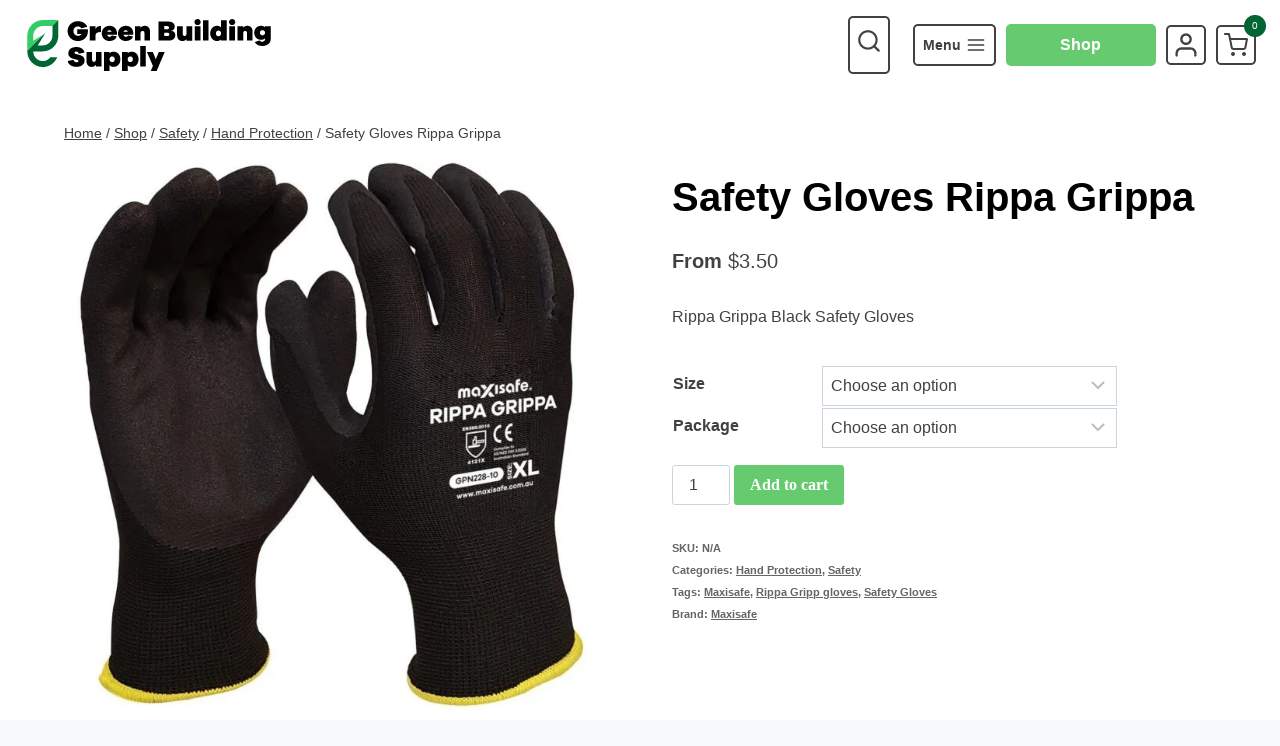

--- FILE ---
content_type: text/html; charset=UTF-8
request_url: https://greenbuildingsupply.com.au/product/safety-gloves-rippa-grippa/
body_size: 84674
content:
<!doctype html><html lang="en-US" class="no-js" itemtype="https://schema.org/IndividualProduct" itemscope><head><script data-no-optimize="1">var litespeed_docref=sessionStorage.getItem("litespeed_docref");litespeed_docref&&(Object.defineProperty(document,"referrer",{get:function(){return litespeed_docref}}),sessionStorage.removeItem("litespeed_docref"));</script> <meta name="google-site-verification" content="qqmRusAYytK-4dAu_VfzyAGWF4YOYuYLTYs8yBzVklY" /><meta charset="UTF-8"><meta name="viewport" content="width=device-width, initial-scale=1, minimum-scale=1"><meta name='robots' content='index, follow, max-image-preview:large, max-snippet:-1, max-video-preview:-1' /><title>Safety Gloves Rippa Grippa: Your Hand Protection - Green Building Supply</title><meta name="description" content="Safety Gloves Rippa Grippa with Sandy nitrile-coated palm provides excellent grip on materials. Lifted objects won&#039;t slip out of your hands accidentally." /><link rel="canonical" href="https://greenbuildingsupply.com.au/product/safety-gloves-rippa-grippa/" /><meta property="og:locale" content="en_US" /><meta property="og:type" content="product" /><meta property="og:title" content="Safety Gloves Rippa Grippa" /><meta property="og:description" content="Rippa Grippa safety gloves with Sandy nitrile-coated palm provides excellent grip on materials. Lifted objects won&#039;t slip out of your hands accidentally." /><meta property="og:url" content="https://greenbuildingsupply.com.au/product/safety-gloves-rippa-grippa/" /><meta property="og:site_name" content="Green Building Supply" /><meta property="article:modified_time" content="2025-08-25T10:31:12+00:00" /><meta property="og:image" content="http://greenbuildingsupply.com.au/wp-content/uploads/2025/08/GPN228-1.jpg" /><meta property="og:image:width" content="1000" /><meta property="og:image:height" content="1020" /><meta property="og:image:type" content="image/jpeg" /><meta name="twitter:card" content="summary_large_image" /><meta name="twitter:description" content="Rippa Grippa safety gloves with Sandy nitrile-coated palm provides excellent grip on materials. Lifted objects won&#039;t slip out of your hands accidentally." /><meta name="twitter:label1" content="Availability" /><meta name="twitter:data1" content="In stock" /> <script type="application/ld+json" class="yoast-schema-graph">{"@context":"https://schema.org","@graph":[{"@type":["WebPage","ItemPage"],"@id":"https://greenbuildingsupply.com.au/product/safety-gloves-rippa-grippa/","url":"https://greenbuildingsupply.com.au/product/safety-gloves-rippa-grippa/","name":"Safety Gloves Rippa Grippa: Your Hand Protection - Green Building Supply","isPartOf":{"@id":"https://greenbuildingsupply.com.au/#website"},"primaryImageOfPage":{"@id":"https://greenbuildingsupply.com.au/product/safety-gloves-rippa-grippa/#primaryimage"},"image":{"@id":"https://greenbuildingsupply.com.au/product/safety-gloves-rippa-grippa/#primaryimage"},"thumbnailUrl":"https://greenbuildingsupply.com.au/wp-content/uploads/2025/08/GPN228-1.jpg","description":"Safety Gloves Rippa Grippa with Sandy nitrile-coated palm provides excellent grip on materials. Lifted objects won't slip out of your hands accidentally.","breadcrumb":{"@id":"https://greenbuildingsupply.com.au/product/safety-gloves-rippa-grippa/#breadcrumb"},"inLanguage":"en-US","potentialAction":{"@type":"BuyAction","target":"https://greenbuildingsupply.com.au/product/safety-gloves-rippa-grippa/"}},{"@type":"ImageObject","inLanguage":"en-US","@id":"https://greenbuildingsupply.com.au/product/safety-gloves-rippa-grippa/#primaryimage","url":"https://greenbuildingsupply.com.au/wp-content/uploads/2025/08/GPN228-1.jpg","contentUrl":"https://greenbuildingsupply.com.au/wp-content/uploads/2025/08/GPN228-1.jpg","width":1000,"height":1020},{"@type":"BreadcrumbList","@id":"https://greenbuildingsupply.com.au/product/safety-gloves-rippa-grippa/#breadcrumb","itemListElement":[{"@type":"ListItem","position":1,"name":"Home","item":"https://greenbuildingsupply.com.au/"},{"@type":"ListItem","position":2,"name":"Shop","item":"https://greenbuildingsupply.com.au/store/"},{"@type":"ListItem","position":3,"name":"Safety Gloves Rippa Grippa"}]},{"@type":"WebSite","@id":"https://greenbuildingsupply.com.au/#website","url":"https://greenbuildingsupply.com.au/","name":"Green Building Supply","description":"You Deserve a Toxic-Free Environment","publisher":{"@id":"https://greenbuildingsupply.com.au/#organization"},"alternateName":"GBS","potentialAction":[{"@type":"SearchAction","target":{"@type":"EntryPoint","urlTemplate":"https://greenbuildingsupply.com.au/?s={search_term_string}"},"query-input":{"@type":"PropertyValueSpecification","valueRequired":true,"valueName":"search_term_string"}}],"inLanguage":"en-US"},{"@type":"Organization","@id":"https://greenbuildingsupply.com.au/#organization","name":"Green Building Supply","alternateName":"GBS","url":"https://greenbuildingsupply.com.au/","logo":{"@type":"ImageObject","inLanguage":"en-US","@id":"https://greenbuildingsupply.com.au/#/schema/logo/image/","url":"https://greenbuildingsupply.com.au/wp-content/uploads/2024/09/Green-1111x1111-1.png","contentUrl":"https://greenbuildingsupply.com.au/wp-content/uploads/2024/09/Green-1111x1111-1.png","width":1111,"height":1111,"caption":"Green Building Supply"},"image":{"@id":"https://greenbuildingsupply.com.au/#/schema/logo/image/"},"sameAs":["https://www.facebook.com/people/Green-Building-Supply/100063439465994/","https://mastodon.social/@Greenbuildingsupply"],"description":"GREEN BUILDING SUPPLY is a reliable source for sustainable purchasing solutions.","email":"info@greenbuildingsupply.com.au","telephone":"+61281195343","legalName":"Green Building Supply","publishingPrinciples":"https://greenbuildingsupply.com.au/why-choose-us-1/","ethicsPolicy":"https://greenbuildingsupply.com.au/why-us/"}]}</script> <meta property="og:availability" content="instock" /><meta property="product:availability" content="instock" /><meta property="product:condition" content="new" /><link rel='dns-prefetch' href='//capi-automation.s3.us-east-2.amazonaws.com' /><link rel="alternate" type="application/rss+xml" title="Green Building Supply &raquo; Feed" href="https://greenbuildingsupply.com.au/feed/" /><link rel="alternate" type="application/rss+xml" title="Green Building Supply &raquo; Comments Feed" href="https://greenbuildingsupply.com.au/comments/feed/" /> <script type="litespeed/javascript">document.documentElement.classList.remove('no-js')</script> <link rel="alternate" title="oEmbed (JSON)" type="application/json+oembed" href="https://greenbuildingsupply.com.au/wp-json/oembed/1.0/embed?url=https%3A%2F%2Fgreenbuildingsupply.com.au%2Fproduct%2Fsafety-gloves-rippa-grippa%2F" /><link rel="alternate" title="oEmbed (XML)" type="text/xml+oembed" href="https://greenbuildingsupply.com.au/wp-json/oembed/1.0/embed?url=https%3A%2F%2Fgreenbuildingsupply.com.au%2Fproduct%2Fsafety-gloves-rippa-grippa%2F&#038;format=xml" />
<style id='wp-img-auto-sizes-contain-inline-css'>img:is([sizes=auto i],[sizes^="auto," i]){contain-intrinsic-size:3000px 1500px}
/*# sourceURL=wp-img-auto-sizes-contain-inline-css */</style><style id="litespeed-ccss">.kb-row-layout-wrap{position:relative;border:0 solid rgba(0,0,0,0)}.kb-row-layout-wrap:before{clear:both;display:table;content:""}.kt-row-column-wrap{display:grid;grid-template-columns:minmax(0,1fr);gap:var(--global-row-gutter-md,2rem) var(--global-row-gutter-md,2rem);grid-auto-rows:minmax(min-content,max-content);z-index:1;position:relative}.wp-block-kadence-rowlayout .kt-row-column-wrap.kb-theme-content-width{margin-left:auto;margin-right:auto}.kt-row-has-bg>.kt-row-column-wrap{padding-left:var(--global-content-edge-padding,15px);padding-right:var(--global-content-edge-padding,15px)}.kt-inner-column-height-full:not(.kt-row-layout-row){grid-auto-rows:minmax(0,1fr)}.kt-inner-column-height-full:not(.kt-row-layout-row)>.wp-block-kadence-column{align-self:stretch}.kt-inner-column-height-full:not(.kt-row-layout-row)>.wp-block-kadence-column>.kt-inside-inner-col{height:100%}.kt-row-valign-middle.kt-inner-column-height-full>.wp-block-kadence-column:not(.kb-section-dir-horizontal)>.kt-inside-inner-col{display:flex;flex-direction:column;justify-content:center}@media screen and (max-width:767px){.kt-inner-column-height-full.kt-mobile-layout-row{grid-auto-rows:minmax(min-content,max-content)}.kt-inner-column-height-full.kt-mobile-layout-row>.wp-block-kadence-column>.kt-inside-inner-col{height:auto}}.wp-block-kadence-column{display:flex;flex-direction:column;z-index:1;min-width:0;min-height:0}.kt-inside-inner-col{flex-direction:column;border:0 solid rgba(0,0,0,0);position:relative}.kadence-conversion-overlay{width:100%;height:100%;top:0;left:0;position:fixed;background:#000;opacity:.5}.kadence-conversion-wrap{position:fixed;top:0;left:0;right:0;bottom:0;display:flex;justify-content:center;align-items:center;z-index:100001;transform:scale(0);visibility:hidden;opacity:0}.kadence-conversion{background-color:var(--global-palette9,#fff);max-width:600px;width:100%;display:flex;margin:0;justify-content:flex-start;align-items:flex-start;border-radius:0;overflow:visible;position:relative;box-sizing:border-box;text-align:left;border:0 solid transparent}.kadence-conversion-inner{padding:30px;width:100%;display:block;max-height:100vh;overflow-y:auto;position:relative;flex-direction:column}.kadence-conversion-wrap .kadence-conversions-close{background:0 0;border:0;padding:.3em;display:inline-flex;justify-content:center;align-items:center;color:inherit;-webkit-appearance:none;position:absolute;bottom:calc(100% + 5px);right:0;box-shadow:none;text-shadow:none;font-size:24px;z-index:9999}.kadence-conversion-wrap .kadence-conversions-close svg{fill:currentColor;width:1em;height:1em}.wp-block-kadence-form{margin-bottom:30px}.kb-form{display:flex;flex-wrap:wrap;margin:0 -5px;align-items:flex-end;position:relative;text-align:left}.kb-form .kadence-blocks-form-field{box-sizing:border-box;padding:0 5px;margin-bottom:16px;flex-wrap:wrap;justify-content:flex-start;text-align:left;align-items:center;display:flex;width:100%}.kb-form .kadence-blocks-form-field.kb-submit-field{margin-bottom:0;justify-content:inherit}.kb-form .kadence-blocks-form-field label{display:block;line-height:1.8}.kb-form .kadence-blocks-form-field .kb-text-style-field{flex-basis:100%;max-width:100%;width:100%;border:1px solid var(--global-gray-500,#818a91);background-color:var(--global-palette9,#fff);color:var(--global-palette4,#373a3c);vertical-align:middle;flex-grow:1;z-index:10;min-height:40px;padding:10px 12px;border-radius:3px}.kb-form .kadence-blocks-form-field.kb-input-size-small .kb-text-style-field{min-height:28px;padding:5px 10px}.kb-form .kadence-blocks-form-field .kb-forms-submit{z-index:1;position:relative;padding:8px 16px;line-height:1.8;font-size:18px;text-shadow:none;border-width:0;border-radius:3px;border-color:var(--global-palette-btn-bg,#1768ea);background:var(--global-palette-btn-bg,#1768ea);color:var(--global-palette-btn,#fff);display:flex;text-align:center;justify-content:center;border-style:solid;overflow:hidden}.kb-form .kadence-blocks-form-field .kb-forms-submit.kb-button-width-full{width:100%}.kb-form .kadence-blocks-form-field .kb-forms-submit:before{position:absolute;content:"";top:0;right:0;bottom:0;left:0;z-index:-1;opacity:0}.kb-form .kadence-blocks-form-field .kb-field{justify-content:inherit;text-align:inherit}.kb-form input.kadence-blocks-field.verify{opacity:0;position:absolute;top:0;left:0;height:0;width:0;z-index:-1}.kb-adv-form-submit-button{z-index:1;position:relative;overflow:hidden;display:inline-flex;text-align:center;align-items:center;justify-content:center}.kb-adv-form-submit-button.kt-btn-width-type-full{flex:1 0 fit-content;width:100%}.kb-adv-form-submit-button:not(.kb-btn-global-inherit){border:0 solid rgba(0,0,0,0);padding:.4em 1em;font-size:1.125rem;border-radius:3px;box-shadow:none}.kb-adv-form-submit-button.kb-btn-global-fill{border:0 solid rgba(0,0,0,0);border-radius:3px;background:var(--global-palette-btn-bg,#3633e1);color:var(--global-palette-btn,#fff)}.kb-adv-form-submit-button.kt-btn-has-svg-true{gap:.5em;display:inline-flex}.wp-block-kadence-advanced-form-submit .kb-svg-icon-wrap{display:inline-flex;justify-content:center;align-items:center}.wp-block-kadence-advanced-form-submit .kb-svg-icon-wrap svg{width:1em;height:1em}.kb-form-basic-style{font-size:var(--kb-form-font-size,1rem);line-height:var(--kb-form-line-height,1.6)}.kb-form-basic-style textarea{width:100%}.kb-form-basic-style input[type=text],.kb-form-basic-style input[type=email],.kb-form-basic-style textarea{-webkit-appearance:none;color:var(--kb-form-text-color,var(--global-palette5,#555352));border:var(--kb-form-border-width,1px) solid var(--kb-form-border-color,var(--global-gray-400,#cbd5e0));font-size:var(--kb-form-font-size,1rem);line-height:var(--kb-form-line-height,1.6);border-radius:var(--kb-form-border-radius,3px);padding:var(--kb-form-v-padding,.4em) var(--kb-form-h-padding,.5em);max-width:100%;background:var(--kb-form-background-color,var(--global-palette9,#fff));box-shadow:0px 0px 0px -7px rgba(0,0,0,0);font-family:inherit}.kb-form-basic-style button{line-height:var(--kb-form-line-height,1.6)}.kb-form-basic-style ::-webkit-input-placeholder{color:var(--kb-form-placeholder-color,var(--global-palette6,#6e6e70))}.kb-form-basic-style ::-moz-placeholder{color:var(--kb-form-placeholder-color,var(--global-palette6,#6e6e70));opacity:1}.kb-form-basic-style :-ms-input-placeholder{color:var(--kb-form-placeholder-color,var(--global-palette6,#6e6e70))}.kb-form-basic-style :-moz-placeholder{color:var(--kb-form-placeholder-color,var(--global-palette6,#6e6e70))}.kb-form-basic-style *{box-sizing:border-box}.wp-block-kadence-advanced-form .kb-advanced-form{display:flex;flex-direction:column;flex-wrap:wrap;gap:1.6em;position:relative}.wp-block-kadence-advanced-form .kb-advanced-form>*{margin-bottom:0;margin-top:0}.wp-block-kadence-advanced-form .kb-adv-form-required{margin-left:2px;color:#b32d2e}.wp-block-kadence-advanced-form .kb-adv-form-field{display:flex;flex-direction:column;max-width:100%}.wp-block-kadence-advanced-form .kb-adv-form-field.kb-submit-field{flex-direction:initial}.wp-block-kadence-advanced-form.kb-adv-form-label-style-infield input[type=text],.wp-block-kadence-advanced-form.kb-adv-form-label-style-infield input[type=email],.wp-block-kadence-advanced-form.kb-adv-form-label-style-infield textarea{padding-top:calc(1em + var(--kb-form-v-padding,.4em))}.wp-block-kadence-advanced-form.kb-adv-form-label-style-infield .kb-adv-form-label{line-height:1;font-size:75%;padding:var(--kb-form-v-padding,.4em) 0}.wp-block-kadence-advanced-form.kb-adv-form-label-style-infield .kb-adv-form-infield-type-input{position:relative}.wp-block-kadence-advanced-form.kb-adv-form-label-style-infield .kb-adv-form-infield-type-input .kb-adv-form-label{position:absolute;left:0;top:0;padding:var(--kb-form-v-padding,.4em) var(--kb-form-h-padding,.5em) 0}ul{box-sizing:border-box}:root{--wp--preset--font-size--normal:16px;--wp--preset--font-size--huge:42px}.screen-reader-text{border:0;clip:rect(1px,1px,1px,1px);clip-path:inset(50%);height:1px;margin:-1px;overflow:hidden;padding:0;position:absolute;width:1px;word-wrap:normal!important}:root{--wp--preset--aspect-ratio--square:1;--wp--preset--aspect-ratio--4-3:4/3;--wp--preset--aspect-ratio--3-4:3/4;--wp--preset--aspect-ratio--3-2:3/2;--wp--preset--aspect-ratio--2-3:2/3;--wp--preset--aspect-ratio--16-9:16/9;--wp--preset--aspect-ratio--9-16:9/16;--wp--preset--color--black:#000;--wp--preset--color--cyan-bluish-gray:#abb8c3;--wp--preset--color--white:#fff;--wp--preset--color--pale-pink:#f78da7;--wp--preset--color--vivid-red:#cf2e2e;--wp--preset--color--luminous-vivid-orange:#ff6900;--wp--preset--color--luminous-vivid-amber:#fcb900;--wp--preset--color--light-green-cyan:#7bdcb5;--wp--preset--color--vivid-green-cyan:#00d084;--wp--preset--color--pale-cyan-blue:#8ed1fc;--wp--preset--color--vivid-cyan-blue:#0693e3;--wp--preset--color--vivid-purple:#9b51e0;--wp--preset--color--theme-palette-1:var(--global-palette1);--wp--preset--color--theme-palette-2:var(--global-palette2);--wp--preset--color--theme-palette-3:var(--global-palette3);--wp--preset--color--theme-palette-4:var(--global-palette4);--wp--preset--color--theme-palette-5:var(--global-palette5);--wp--preset--color--theme-palette-6:var(--global-palette6);--wp--preset--color--theme-palette-7:var(--global-palette7);--wp--preset--color--theme-palette-8:var(--global-palette8);--wp--preset--color--theme-palette-9:var(--global-palette9);--wp--preset--gradient--vivid-cyan-blue-to-vivid-purple:linear-gradient(135deg,rgba(6,147,227,1) 0%,#9b51e0 100%);--wp--preset--gradient--light-green-cyan-to-vivid-green-cyan:linear-gradient(135deg,#7adcb4 0%,#00d082 100%);--wp--preset--gradient--luminous-vivid-amber-to-luminous-vivid-orange:linear-gradient(135deg,rgba(252,185,0,1) 0%,rgba(255,105,0,1) 100%);--wp--preset--gradient--luminous-vivid-orange-to-vivid-red:linear-gradient(135deg,rgba(255,105,0,1) 0%,#cf2e2e 100%);--wp--preset--gradient--very-light-gray-to-cyan-bluish-gray:linear-gradient(135deg,#eee 0%,#a9b8c3 100%);--wp--preset--gradient--cool-to-warm-spectrum:linear-gradient(135deg,#4aeadc 0%,#9778d1 20%,#cf2aba 40%,#ee2c82 60%,#fb6962 80%,#fef84c 100%);--wp--preset--gradient--blush-light-purple:linear-gradient(135deg,#ffceec 0%,#9896f0 100%);--wp--preset--gradient--blush-bordeaux:linear-gradient(135deg,#fecda5 0%,#fe2d2d 50%,#6b003e 100%);--wp--preset--gradient--luminous-dusk:linear-gradient(135deg,#ffcb70 0%,#c751c0 50%,#4158d0 100%);--wp--preset--gradient--pale-ocean:linear-gradient(135deg,#fff5cb 0%,#b6e3d4 50%,#33a7b5 100%);--wp--preset--gradient--electric-grass:linear-gradient(135deg,#caf880 0%,#71ce7e 100%);--wp--preset--gradient--midnight:linear-gradient(135deg,#020381 0%,#2874fc 100%);--wp--preset--font-size--small:var(--global-font-size-small);--wp--preset--font-size--medium:var(--global-font-size-medium);--wp--preset--font-size--large:var(--global-font-size-large);--wp--preset--font-size--x-large:42px;--wp--preset--font-size--larger:var(--global-font-size-larger);--wp--preset--font-size--xxlarge:var(--global-font-size-xxlarge);--wp--preset--font-family--inter:"Inter",sans-serif;--wp--preset--font-family--cardo:Cardo;--wp--preset--spacing--20:.44rem;--wp--preset--spacing--30:.67rem;--wp--preset--spacing--40:1rem;--wp--preset--spacing--50:1.5rem;--wp--preset--spacing--60:2.25rem;--wp--preset--spacing--70:3.38rem;--wp--preset--spacing--80:5.06rem;--wp--preset--shadow--natural:6px 6px 9px rgba(0,0,0,.2);--wp--preset--shadow--deep:12px 12px 50px rgba(0,0,0,.4);--wp--preset--shadow--sharp:6px 6px 0px rgba(0,0,0,.2);--wp--preset--shadow--outlined:6px 6px 0px -3px rgba(255,255,255,1),6px 6px rgba(0,0,0,1);--wp--preset--shadow--crisp:6px 6px 0px rgba(0,0,0,1)}#cookie-law-info-bar{font-size:15px;margin:0 auto;padding:12px 10px;position:absolute;text-align:center;box-sizing:border-box;width:100%;z-index:9999;display:none;left:0;font-weight:300;box-shadow:0 -1px 10px 0 rgba(172,171,171,.3)}#cookie-law-info-bar span{vertical-align:middle}.cli-plugin-button,.cli-plugin-button:visited{display:inline-block;padding:9px 12px;color:#fff;text-decoration:none;position:relative;margin-left:5px;text-decoration:none}.cli-plugin-button,.cli-plugin-button:visited,.medium.cli-plugin-button,.medium.cli-plugin-button:visited{font-size:13px;font-weight:400;line-height:1}.cli-plugin-button{margin-top:5px}.cli-bar-popup{-moz-background-clip:padding;-webkit-background-clip:padding;background-clip:padding-box;-webkit-border-radius:30px;-moz-border-radius:30px;border-radius:30px;padding:20px}.cli-container-fluid{padding-right:15px;padding-left:15px;margin-right:auto;margin-left:auto}.cli-row{display:-ms-flexbox;display:flex;-ms-flex-wrap:wrap;flex-wrap:wrap;margin-right:-15px;margin-left:-15px}.cli-align-items-stretch{-ms-flex-align:stretch!important;align-items:stretch!important}.cli-px-0{padding-left:0;padding-right:0}.cli-btn{font-size:14px;display:inline-block;font-weight:400;text-align:center;white-space:nowrap;vertical-align:middle;border:1px solid transparent;padding:.5rem 1.25rem;line-height:1;border-radius:.25rem}.cli-modal-backdrop{position:fixed;top:0;right:0;bottom:0;left:0;z-index:1040;background-color:#000;display:none}.cli-modal-backdrop.cli-fade{opacity:0}.cli-modal a{text-decoration:none}.cli-modal .cli-modal-dialog{position:relative;width:auto;margin:.5rem;font-family:-apple-system,BlinkMacSystemFont,"Segoe UI",Roboto,"Helvetica Neue",Arial,sans-serif,"Apple Color Emoji","Segoe UI Emoji","Segoe UI Symbol";font-size:1rem;font-weight:400;line-height:1.5;color:#212529;text-align:left;display:-ms-flexbox;display:flex;-ms-flex-align:center;align-items:center;min-height:calc(100% - (.5rem*2))}@media (min-width:576px){.cli-modal .cli-modal-dialog{max-width:500px;margin:1.75rem auto;min-height:calc(100% - (1.75rem*2))}}@media (min-width:992px){.cli-modal .cli-modal-dialog{max-width:900px}}.cli-modal-content{position:relative;display:-ms-flexbox;display:flex;-ms-flex-direction:column;flex-direction:column;width:100%;background-color:#fff;background-clip:padding-box;border-radius:.3rem;outline:0}.cli-modal .cli-modal-close{position:absolute;right:10px;top:10px;z-index:1;padding:0;background-color:transparent!important;border:0;-webkit-appearance:none;font-size:1.5rem;font-weight:700;line-height:1;color:#000;text-shadow:0 1px 0 #fff}.cli-switch{display:inline-block;position:relative;min-height:1px;padding-left:70px;font-size:14px}.cli-switch input[type=checkbox]{display:none}.cli-switch .cli-slider{background-color:#e3e1e8;height:24px;width:50px;bottom:0;left:0;position:absolute;right:0;top:0}.cli-switch .cli-slider:before{background-color:#fff;bottom:2px;content:"";height:20px;left:2px;position:absolute;width:20px}.cli-switch input:checked+.cli-slider{background-color:#00acad}.cli-switch input:checked+.cli-slider:before{transform:translateX(26px)}.cli-switch .cli-slider{border-radius:34px}.cli-switch .cli-slider:before{border-radius:50%}.cli-tab-content{background:#fff}.cli-tab-content{width:100%;padding:30px}@media (max-width:767px){.cli-tab-content{padding:30px 10px}}.cli-container-fluid{padding-right:15px;padding-left:15px;margin-right:auto;margin-left:auto}.cli-row{display:-ms-flexbox;display:flex;-ms-flex-wrap:wrap;flex-wrap:wrap;margin-right:-15px;margin-left:-15px}.cli-align-items-stretch{-ms-flex-align:stretch!important;align-items:stretch!important}.cli-px-0{padding-left:0;padding-right:0}.cli-btn{font-size:14px;display:inline-block;font-weight:400;text-align:center;white-space:nowrap;vertical-align:middle;border:1px solid transparent;padding:.5rem 1.25rem;line-height:1;border-radius:.25rem}.cli-modal-backdrop{position:fixed;top:0;right:0;bottom:0;left:0;z-index:1040;background-color:#000;-webkit-transform:scale(0);transform:scale(0)}.cli-modal-backdrop.cli-fade{opacity:0}.cli-modal{position:fixed;top:0;right:0;bottom:0;left:0;z-index:99999;transform:scale(0);overflow:hidden;outline:0;display:none}.cli-modal a{text-decoration:none}.cli-modal .cli-modal-dialog{position:relative;width:auto;margin:.5rem;font-family:inherit;font-size:1rem;font-weight:400;line-height:1.5;color:#212529;text-align:left;display:-ms-flexbox;display:flex;-ms-flex-align:center;align-items:center;min-height:calc(100% - (.5rem*2))}@media (min-width:576px){.cli-modal .cli-modal-dialog{max-width:500px;margin:1.75rem auto;min-height:calc(100% - (1.75rem*2))}}.cli-modal-content{position:relative;display:-ms-flexbox;display:flex;-ms-flex-direction:column;flex-direction:column;width:100%;background-color:#fff;background-clip:padding-box;border-radius:.2rem;box-sizing:border-box;outline:0}.cli-switch{display:inline-block;position:relative;min-height:1px;padding-left:38px;font-size:14px}.cli-switch input[type=checkbox]{display:none}.cli-switch .cli-slider{background-color:#e3e1e8;height:20px;width:38px;bottom:0;left:0;position:absolute;right:0;top:0}.cli-switch .cli-slider:before{background-color:#fff;bottom:2px;content:"";height:15px;left:3px;position:absolute;width:15px}.cli-switch input:checked+.cli-slider{background-color:#61a229}.cli-switch input:checked+.cli-slider:before{transform:translateX(18px)}.cli-switch .cli-slider{border-radius:34px;font-size:0}.cli-switch .cli-slider:before{border-radius:50%}.cli-tab-content{background:#fff}.cli-tab-content{width:100%;padding:5px 30px 5px 5px;box-sizing:border-box}@media (max-width:767px){.cli-tab-content{padding:30px 10px}}.cli-tab-footer .cli-btn{background-color:#00acad;padding:10px 15px;text-decoration:none}.cli-tab-footer .wt-cli-privacy-accept-btn{background-color:#61a229;color:#fff;border-radius:0}.cli-tab-footer{width:100%;text-align:right;padding:20px 0}.cli-col-12{width:100%}.cli-tab-header{display:flex;justify-content:space-between}.cli-tab-header a:before{width:10px;height:2px;left:0;top:calc(50% - 1px)}.cli-tab-header a:after{width:2px;height:10px;left:4px;top:calc(50% - 5px);-webkit-transform:none;transform:none}.cli-tab-header a:before{width:7px;height:7px;border-right:1px solid #4a6e78;border-bottom:1px solid #4a6e78;content:" ";transform:rotate(-45deg);margin-right:10px}.cli-tab-header a.cli-nav-link{position:relative;display:flex;align-items:center;font-size:14px;color:#000;text-transform:capitalize}.cli-tab-header{border-radius:5px;padding:12px 15px;background-color:#f2f2f2}.cli-modal .cli-modal-close{position:absolute;right:0;top:0;z-index:1;-webkit-appearance:none;width:40px;height:40px;padding:0;border-radius:50%;padding:10px;background:0 0;border:none;min-width:40px}.cli-tab-container h4{font-family:inherit;font-size:16px;margin-bottom:15px;margin:10px 0}#cliSettingsPopup .cli-tab-section-container{padding-top:12px}.cli-privacy-content-text{font-size:14px;line-height:1.4;margin-top:0;padding:0;color:#000}.cli-tab-content{display:none}.cli-tab-section .cli-tab-content{padding:10px 20px 5px}.cli-tab-section{margin-top:5px}@media (min-width:992px){.cli-modal .cli-modal-dialog{max-width:645px}}.cli-switch .cli-slider:after{content:attr(data-cli-disable);position:absolute;right:50px;color:#000;font-size:12px;text-align:right;min-width:80px}.cli-switch input:checked+.cli-slider:after{content:attr(data-cli-enable)}.cli-privacy-overview:not(.cli-collapsed) .cli-privacy-content{max-height:60px;overflow:hidden}a.cli-privacy-readmore{font-size:12px;margin-top:12px;display:inline-block;padding-bottom:0;color:#000;text-decoration:underline}.cli-modal-footer{position:relative}a.cli-privacy-readmore:before{content:attr(data-readmore-text)}.cli-modal-close svg{fill:#000}span.cli-necessary-caption{color:#000;font-size:12px}.cli-tab-container .cli-row{max-height:500px;overflow-y:auto}.wt-cli-sr-only{display:none;font-size:16px}.cli-bar-container{float:none;margin:0 auto;display:-webkit-box;display:-moz-box;display:-ms-flexbox;display:-webkit-flex;display:flex;justify-content:space-between;-webkit-box-align:center;-moz-box-align:center;-ms-flex-align:center;-webkit-align-items:center;align-items:center}.cli-bar-btn_container{margin-left:20px;display:-webkit-box;display:-moz-box;display:-ms-flexbox;display:-webkit-flex;display:flex;-webkit-box-align:center;-moz-box-align:center;-ms-flex-align:center;-webkit-align-items:center;align-items:center;flex-wrap:nowrap}.cli-bar-btn_container a{white-space:nowrap}.cli-style-v2{font-size:11pt;line-height:18px;font-weight:400}.cli-style-v2 .cli-bar-message{width:70%;text-align:left}.cli-style-v2 .cli-bar-btn_container .cli_action_button,.cli-style-v2 .cli-bar-btn_container .cli_settings_button{margin-left:5px}.cli-style-v2 .cli_settings_button:not(.cli-plugin-button){text-decoration:underline}.cli-style-v2 .cli-bar-btn_container .cli-plugin-button{margin-top:5px;margin-bottom:5px}.wt-cli-necessary-checkbox{display:none!important}@media (max-width:985px){.cli-style-v2 .cli-bar-message{width:100%}.cli-style-v2.cli-bar-container{justify-content:left;flex-wrap:wrap}.cli-style-v2 .cli-bar-btn_container{margin-left:0;margin-top:10px}}.wt-cli-privacy-overview-actions{padding-bottom:0}@media only screen and (max-width:479px) and (min-width:320px){.cli-style-v2 .cli-bar-btn_container{flex-wrap:wrap}}.wt-cli-cookie-description{font-size:14px;line-height:1.4;margin-top:0;padding:0;color:#000}.wcpay-payment-request-wrapper{margin-top:1em;width:100%;clear:both}.wcpay-payment-request-wrapper{list-style:none}.wcpay-payment-request-wrapper>div:not(:last-child){margin-bottom:1em}html{line-height:1.15;-webkit-text-size-adjust:100%}body{margin:0}h1{font-size:2em;margin:.67em 0}hr{box-sizing:content-box;height:0;overflow:visible}a{background-color:transparent}b{font-weight:700}small{font-size:80%}img{border-style:none}button,input,textarea{font-size:100%;margin:0}button,input{overflow:visible}button{text-transform:none}button,[type=button],[type=submit]{-webkit-appearance:button}button::-moz-focus-inner,[type=button]::-moz-focus-inner,[type=submit]::-moz-focus-inner{border-style:none;padding:0}button:-moz-focusring,[type=button]:-moz-focusring,[type=submit]:-moz-focusring{outline:1px dotted ButtonText}textarea{overflow:auto}[type=checkbox]{box-sizing:border-box;padding:0}[type=number]::-webkit-inner-spin-button,[type=number]::-webkit-outer-spin-button{height:auto}::-webkit-file-upload-button{-webkit-appearance:button;font:inherit}:root{--global-gray-400:#cbd5e0;--global-gray-500:#a0aec0;--global-xs-spacing:1em;--global-sm-spacing:1.5rem;--global-md-spacing:2rem;--global-lg-spacing:2.5em;--global-xl-spacing:3.5em;--global-xxl-spacing:5rem;--global-edge-spacing:1.5rem;--global-boxed-spacing:2rem;--global-font-size-small:clamp(.8rem,.73rem + .217vw,.9rem);--global-font-size-medium:clamp(1.1rem,.995rem + .326vw,1.25rem);--global-font-size-large:clamp(1.75rem,1.576rem + .543vw,2rem);--global-font-size-larger:clamp(2rem,1.6rem + 1vw,2.5rem);--global-font-size-xxlarge:clamp(2.25rem,1.728rem + 1.63vw,3rem)}h1,h2,h3,h4{padding:0;margin:0}html{box-sizing:border-box}*,*:before,*:after{box-sizing:inherit}hr{height:0;border:0;border-bottom:2px solid var(--global-gray-400)}ul{margin:0 0 1.5em 1.5em;padding:0}ul{list-style:disc}li>ul{margin-bottom:0;margin-left:1.5em}img{display:block;height:auto;max-width:100%}a{color:var(--global-palette-highlight)}.screen-reader-text{clip:rect(1px,1px,1px,1px);position:absolute!important;height:1px;width:1px;overflow:hidden;word-wrap:normal!important}textarea{width:100%}input[type=text],input[type=email],input[type=password],input[type=number],textarea{-webkit-appearance:none;color:var(--global-palette5);border:1px solid var(--global-gray-400);border-radius:3px;padding:.4em .5em;max-width:100%;background:var(--global-palette9);box-shadow:0px 0px 0px -7px rgba(0,0,0,0)}::-webkit-input-placeholder{color:var(--global-palette6)}::-moz-placeholder{color:var(--global-palette6);opacity:1}::placeholder{color:var(--global-palette6)}button,.button,input[type=submit]{border-radius:3px;background:var(--global-palette-btn-bg);color:var(--global-palette-btn);padding:.4em 1em;border:0;font-size:1.125rem;line-height:1.6;display:inline-block;font-family:inherit;text-decoration:none;box-shadow:0px 0px 0px -7px rgba(0,0,0,0)}button:visited,.button:visited,input[type=submit]:visited{background:var(--global-palette-btn-bg);color:var(--global-palette-btn)}.kadence-svg-iconset{display:inline-flex;align-self:center}.kadence-svg-iconset svg{height:1em;width:1em}.kadence-svg-iconset.svg-baseline svg{top:.125em;position:relative}.kt-clear{*zoom:1}.kt-clear:before,.kt-clear:after{content:' ';display:table}.kt-clear:after{clear:both}.site-container{margin:0 auto;padding:0 var(--global-content-edge-padding)}.content-bg{background:#fff}.content-style-unboxed .content-bg:not(.loop-entry){background:0 0}.content-style-unboxed .entry:not(.loop-entry){box-shadow:none;border-radius:0}#kt-scroll-up-reader,#kt-scroll-up{position:fixed;-webkit-transform:translateY(40px);transform:translateY(40px);opacity:0;z-index:1000;display:flex}#kt-scroll-up-reader.scroll-up-style-outline,#kt-scroll-up.scroll-up-style-outline{background:0 0}.scroll-up-style-outline,.scroll-up-wrap.scroll-up-style-outline{border-width:2px;border-style:solid;border-color:currentColor;color:var(--global-palette4)}#kt-scroll-up-reader{-webkit-transform:translateY(0px);transform:translateY(0px)}#kt-scroll-up-reader:not(:focus){clip:rect(1px,1px,1px,1px);height:1px;width:1px;overflow:hidden;word-wrap:normal!important}@media screen and (max-width:719px){.vs-sm-false{display:none!important}}#wrapper{overflow:hidden;overflow:clip}body.footer-on-bottom #wrapper{min-height:100vh;display:flex;flex-direction:column}body.footer-on-bottom #inner-wrap{flex:1 0 auto}:root{--global-palette1:#4285f4;--global-palette2:#185abc;--global-palette3:#000;--global-palette4:#2d3e50;--global-palette5:#414141;--global-palette6:#656565;--global-palette7:#f2eee2;--global-palette8:#f7fafc;--global-palette9:#fff;--global-palette9rgb:255,255,255;--global-palette-highlight:var(--global-palette1);--global-palette-highlight-alt:var(--global-palette2);--global-palette-highlight-alt2:var(--global-palette9);--global-palette-btn-bg:var(--global-palette1);--global-palette-btn-bg-hover:var(--global-palette2);--global-palette-btn:var(--global-palette9);--global-palette-btn-hover:var(--global-palette9);--global-body-font-family:Lato,sans-serif;--global-heading-font-family:Lato,sans-serif;--global-primary-nav-font-family:inherit;--global-fallback-font:sans-serif;--global-display-fallback-font:sans-serif;--global-content-width:1200px;--global-content-narrow-width:842px;--global-content-edge-padding:1.5rem;--global-content-boxed-padding:2rem;--global-calc-content-width:calc(1200px - var(--global-content-edge-padding) - var(--global-content-edge-padding));--wp--style--global--content-size:var(--global-calc-content-width)}.wp-site-blocks{--global-vw:calc(100vw - (.5*var(--scrollbar-offset)))}body{background:var(--global-palette8);-webkit-font-smoothing:antialiased;-moz-osx-font-smoothing:grayscale}body,input,textarea{font-style:normal;font-weight:400;font-size:16px;line-height:2;font-family:var(--global-body-font-family);color:var(--global-palette5)}.content-bg,body.content-style-unboxed .site{background:var(--global-palette9)}h1,h2,h3,h4{font-family:var(--global-heading-font-family)}h1{font-style:normal;font-weight:800;font-size:60px;line-height:1.2;color:var(--global-palette3)}h2{font-style:normal;font-weight:700;font-size:28px;line-height:1.2;color:var(--global-palette3)}h3{font-style:normal;font-weight:700;font-size:28px;line-height:1.2;color:var(--global-palette3)}h4{font-style:normal;font-weight:700;font-size:24px;color:var(--global-palette5)}@media all and (max-width:767px){h1{font-size:50px;line-height:1.2}}.site-container{max-width:var(--global-content-width)}@media all and (max-width:1024px){:root{--global-content-boxed-padding:2rem}}@media all and (max-width:767px){:root{--global-content-boxed-padding:1.5rem}}.entry-content-wrap{padding:2rem}@media all and (max-width:1024px){.entry-content-wrap{padding:2rem}}@media all and (max-width:767px){.entry-content-wrap{padding:1.5rem}}button,.button,input[type=submit]{box-shadow:0px 0px 0px -7px rgba(0,0,0,0)}#kt-scroll-up-reader,#kt-scroll-up{border-radius:20px;bottom:30px;font-size:1.2em;padding:.4em}#kt-scroll-up-reader.scroll-up-side-right,#kt-scroll-up.scroll-up-side-right{right:30px}.site-branding a.brand img{max-width:250px}.site-branding a.brand img.svg-logo-image{width:250px}@media all and (max-width:1024px){.site-branding a.brand img{max-width:160px}.site-branding a.brand img.svg-logo-image{width:160px}}@media all and (max-width:767px){.site-branding a.brand img{max-width:150px}.site-branding a.brand img.svg-logo-image{width:150px}}.site-branding{padding:0}#masthead{background:#fff}.site-main-header-wrap .site-header-row-container-inner{border-bottom:0 solid rgba(45,62,80,.25)}.site-main-header-inner-wrap{min-height:90px}.header-navigation[class*=header-navigation-style-underline] .header-menu-container.primary-menu-container>ul>li>a:after{width:calc(100% - 1.8em)}.main-navigation .primary-menu-container>ul>li.menu-item>a{padding-left:calc(1.8em/2);padding-right:calc(1.8em/2);padding-top:.01em;padding-bottom:.01em;color:var(--global-palette5)}.main-navigation .primary-menu-container>ul li.menu-item>a{font-style:normal;font-weight:600}.header-navigation .header-menu-container ul ul.sub-menu{background:var(--global-palette8);box-shadow:0px 20px 20px -15px rgba(0,0,0,.35)}.header-navigation .header-menu-container ul ul li.menu-item{border-bottom:1px solid var(--global-palette8)}.mobile-toggle-open-container .menu-toggle-open{color:var(--global-palette5);padding:.4em .6em;font-size:14px}.mobile-toggle-open-container .menu-toggle-open .menu-toggle-icon{font-size:20px}.mobile-navigation ul li{font-style:normal;font-size:16px;line-height:1}.mobile-navigation ul li a{padding-top:1em;padding-bottom:1em}.mobile-navigation ul li>a,.mobile-navigation ul li.menu-item-has-children>.drawer-nav-drop-wrap{color:var(--global-palette3)}.mobile-navigation ul li.menu-item-has-children .drawer-nav-drop-wrap,.mobile-navigation ul li:not(.menu-item-has-children) a{border-bottom:1px solid rgba(101,101,101,.2)}.mobile-navigation:not(.drawer-navigation-parent-toggle-true) ul li.menu-item-has-children .drawer-nav-drop-wrap button{border-left:1px solid rgba(101,101,101,.2)}#mobile-drawer .drawer-inner{background:var(--global-palette7)}#mobile-drawer .drawer-header .drawer-toggle{padding:.6em .15em;font-size:24px}#mobile-drawer .drawer-header .drawer-toggle{color:var(--global-palette1)}.site-header-item .header-cart-wrap .header-cart-inner-wrap .header-cart-button{padding:10px 0 0}.header-cart-wrap .header-cart-button .header-cart-total{background:#006533;color:#fff}.header-cart-wrap .header-cart-button .kadence-svg-iconset{font-size:2em}.header-mobile-cart-wrap .header-cart-button .header-cart-total{background:#016433;color:#fff}.woocommerce div.product .product_title{font-style:normal;font-weight:300;font-size:40px;color:var(--global-palette3)}.header-account-button>.kadence-svg-iconset{font-size:2em}.site-header-item .header-account-wrap>.header-account-button{display:flex;align-items:center}.site-header-item .header-account-wrap .header-account-button{text-decoration:none;box-shadow:none;color:inherit;background:0 0;border-radius:2px;padding:.6em 0}.header-account-wrap{margin:5px 0}#login-drawer .drawer-inner .drawer-content{display:flex;justify-content:center;align-items:center;position:absolute;top:0;bottom:0;left:0;right:0;padding:0}#loginform p label{display:block}#login-drawer #loginform{width:100%}#login-drawer #loginform input{width:100%}#login-drawer #loginform input[type=checkbox]{width:auto}#login-drawer .drawer-inner .drawer-header{position:relative;z-index:100}#login-drawer .drawer-content_inner.widget_login_form_inner{padding:2em;width:100%;max-width:350px;border-radius:.25rem;background:var(--global-palette9);color:var(--global-palette4)}#login-drawer .lost_password a{color:var(--global-palette6)}#login-drawer .lost_password,#login-drawer .register-field{text-align:center}#login-drawer .widget_login_form_inner p{margin-top:1.2em;margin-bottom:0}#login-drawer .widget_login_form_inner p:first-child{margin-top:0}#login-drawer .widget_login_form_inner label{margin-bottom:.5em}#login-drawer hr.register-divider{margin:1.2em 0;border-width:1px}#login-drawer .register-field{font-size:90%}#widget-drawer.popup-drawer-layout-sidepanel .drawer-inner{max-width:400px}.widget-toggle-open{display:flex;align-items:center;background:0 0;box-shadow:none}.widget-toggle-open .widget-toggle-icon{display:flex}.widget-toggle-open .widget-toggle-label{padding-right:5px}.widget-toggle-open-container .widget-toggle-open{color:var(--global-palette5);padding:.4em .6em;font-style:normal;font-weight:900;font-size:14px;font-family:Lato,sans-serif}.widget-toggle-open-container .widget-toggle-open.widget-toggle-style-bordered{border:1px solid currentColor}.widget-toggle-open-container .widget-toggle-open .widget-toggle-icon{font-size:20px}#widget-drawer .drawer-inner{background:#fff}#widget-drawer .drawer-header .drawer-toggle{color:#000}#widget-drawer .header-widget-2style-plain a:not(.button){text-decoration:none}#widget-drawer .header-widget2{font-style:normal;color:#fff}#widget-drawer .header-widget2 a:not(.button),#widget-drawer .header-widget2 .drawer-sub-toggle{color:#000}#widget-drawer .drawer-inner .header-widget2{padding:0}.site-branding{max-height:inherit}.site-branding a.brand{display:flex;gap:1em;flex-direction:row;align-items:center;text-decoration:none;color:inherit;max-height:inherit}.site-branding a.brand img{display:block}.header-navigation ul ul.sub-menu{display:none;position:absolute;top:100%;flex-direction:column;background:#fff;margin-left:0;box-shadow:0 2px 13px rgba(0,0,0,.1);z-index:1000}.header-navigation ul ul.sub-menu>li:last-child{border-bottom:0}.header-navigation[class*=header-navigation-dropdown-animation-fade] ul ul.sub-menu{opacity:0;visibility:hidden;-webkit-transform:translate3d(0,0,0);transform:translate3d(0,0,0);display:block;clip:rect(1px,1px,1px,1px);height:1px;overflow:hidden}.nav--toggle-sub li.menu-item-has-children{position:relative}.header-navigation[class*=header-navigation-style-underline] .header-menu-container>ul>li>a{position:relative}.header-navigation[class*=header-navigation-style-underline] .header-menu-container>ul>li>a:after{content:'';width:100%;position:absolute;bottom:0;height:2px;right:50%;background:currentColor;-webkit-transform:scale(0,0) translate(-50%,0);transform:scale(0,0) translate(-50%,0)}.header-navigation,.header-menu-container{display:flex}.header-navigation li.menu-item>a{display:block;width:100%;text-decoration:none;color:var(--global-palette4);-webkit-transform:translate3d(0,0,0);transform:translate3d(0,0,0)}.header-navigation ul.sub-menu{display:block;list-style:none;margin:0;padding:0}.header-navigation ul li.menu-item>a{padding:.6em .5em}.header-navigation .menu{display:flex;flex-wrap:wrap;justify-content:center;align-items:center;list-style:none;margin:0;padding:0}.menu-toggle-open{display:flex;background:0 0;align-items:center;box-shadow:none}.menu-toggle-open .menu-toggle-icon{display:flex}.menu-toggle-open.menu-toggle-style-default{border:0}.wp-site-blocks .menu-toggle-open{box-shadow:none}.mobile-navigation{width:100%}.mobile-navigation a{display:block;width:100%;text-decoration:none;padding:.6em .5em}.mobile-navigation ul{display:block;list-style:none;margin:0;padding:0}.drawer-nav-drop-wrap{display:flex;position:relative}.drawer-nav-drop-wrap a{color:inherit}.drawer-nav-drop-wrap .drawer-sub-toggle{background:0 0;color:inherit;padding:.5em .7em;display:flex;border:0;border-radius:0;box-shadow:none;line-height:normal}.mobile-navigation ul ul{padding-left:1em}.mobile-navigation ul.has-collapse-sub-nav ul.sub-menu{display:none}.popup-drawer{position:fixed;display:none;top:0;bottom:0;left:-99999rem;right:99999rem;z-index:100000}.popup-drawer .drawer-overlay{background-color:rgba(0,0,0,.4);position:fixed;top:0;right:0;bottom:0;left:0;opacity:0}.popup-drawer .drawer-inner{width:100%;-webkit-transform:translateX(100%);transform:translateX(100%);max-width:90%;right:0;top:0;overflow:auto;background:#090c10;color:#fff;bottom:0;opacity:0;position:fixed;box-shadow:0 0 2rem 0 rgba(0,0,0,.1);display:flex;flex-direction:column}.popup-drawer .drawer-header{padding:0 1.5em;display:flex;justify-content:flex-end;min-height:calc(1.2em + 24px)}.popup-drawer .drawer-header .drawer-toggle{background:0 0;border:0;font-size:24px;line-height:1;padding:.6em .15em;color:inherit;display:flex;box-shadow:none;border-radius:0}.popup-drawer .drawer-content{padding:0 1.5em 1.5em}.popup-drawer .drawer-header .drawer-toggle{width:1em;position:relative;height:1em;box-sizing:content-box;font-size:24px}.drawer-toggle .toggle-close-bar{width:.75em;height:.08em;background:currentColor;-webkit-transform-origin:center center;transform-origin:center center;position:absolute;margin-top:-.04em;opacity:0;border-radius:.08em;left:50%;margin-left:-.375em;top:50%;-webkit-transform:rotate(45deg) translateX(-50%);transform:rotate(45deg) translateX(-50%)}.drawer-toggle .toggle-close-bar:last-child{-webkit-transform:rotate(-45deg) translateX(50%);transform:rotate(-45deg) translateX(50%)}@media screen and (max-width:1024px){.popup-drawer-layout-sidepanel.popup-mobile-drawer-side-right .drawer-inner{-webkit-transform:translateX(100%);transform:translateX(100%);right:0;left:auto}}#main-header{display:none}#masthead{position:relative;z-index:11}@media screen and (min-width:1025px){#main-header{display:block}#mobile-header{display:none}}.site-header-row{display:grid;grid-template-columns:auto auto}.site-header-row-layout-fullwidth>.site-header-row-container-inner>.site-container{max-width:none}.site-header-section{display:flex;max-height:inherit}.site-header-item{display:flex;align-items:center;margin-right:10px;max-height:inherit}.site-header-section>.site-header-item:last-child{margin-right:0}.drawer-content .site-header-item{margin-right:0;margin-bottom:10px}.drawer-content .site-header-item:last-child{margin-bottom:0}.site-header-section-right{justify-content:flex-end}.popup-drawer-layout-fullwidth .drawer-inner{max-width:none;background:rgba(9,12,16,.97)}#mobile-drawer{z-index:99999}.widget{margin-top:0;margin-bottom:1.5em}.widget-area .widget:last-child{margin-bottom:0}.widget-area ul{padding-left:.5em}.widget-area .widget{margin-left:0;margin-right:0}.widget li{line-height:1.8}.widget_nav_menu ul{margin:0;padding:0;list-style-type:none}.widget_nav_menu .sub-menu{padding-top:0;padding-bottom:.5em}.widget_nav_menu a{display:block;padding:.1em 0;text-decoration:none}.widget_nav_menu li{padding:0}.widget_nav_menu li ul{margin-left:1em}.collapse-sub-navigation ul.menu{display:block}.collapse-sub-navigation ul.menu li a{text-decoration:none;width:100%;padding-top:.5em;padding-bottom:.5em;border-bottom:1px solid var(--global-palette7)}.collapse-sub-navigation ul.menu ul{padding:0 0 0 1em;margin:0;display:none}.collapse-sub-navigation ul.menu .drawer-nav-drop-wrap .drawer-sub-toggle{border-left:1px solid var(--global-palette7);border-bottom:1px solid var(--global-palette7)}.entry{box-shadow:0px 15px 25px -10px rgba(0,0,0,.05);border-radius:.25rem}.kadence-breadcrumbs{margin:1em 0;font-size:85%;color:var(--global-palette5)}.kadence-breadcrumbs a{color:inherit}.entry-title{word-wrap:break-word}.woocommerce ul.products li.product .button .kadence-svg-iconset svg{margin-left:.5em}.woocommerce ul.products li.product .button .kadence-spinner-svg,.woocommerce ul.products li.product .button .kadence-check-svg{display:none}.woocommerce img,.woocommerce-page img{height:auto;max-width:100%}.woocommerce div.product div.images,.woocommerce-page div.product div.images{float:left;width:48%}.woocommerce div.product:after{clear:both;display:table;content:''}.woocommerce .quantity .qty{width:3.631em;text-align:center;padding:0 .5em;box-sizing:border-box;height:40px}.woocommerce .woocommerce-product-details__short-description{margin-bottom:2em}.woocommerce div.product{margin-bottom:0;position:relative}.woocommerce div.product .product_title{clear:none;margin-top:0;padding:0}.woocommerce div.product p.price{font-size:1.25em}.woocommerce div.product div.images{margin-bottom:1em;padding-bottom:1em}.woocommerce div.product div.images img{display:block;height:auto;width:auto;margin-right:auto;margin-left:auto;box-shadow:none}.woocommerce div.product div.images.woocommerce-product-gallery{position:relative}.woocommerce div.product .button.single_add_to_cart_button{height:40px;line-height:40px;padding:0 1em;text-align:center}.woocommerce div.product .product_meta>span{display:block;font-size:70%;font-weight:700;color:var(--global-palette6)}.woocommerce div.product .product_meta>span a{color:inherit}.woocommerce div.product form.cart{margin-bottom:2em;*zoom:1}.woocommerce div.product form.cart:before,.woocommerce div.product form.cart:after{content:' ';display:table}.woocommerce div.product form.cart:after{clear:both}.woocommerce div.product form.cart div.quantity{float:left;margin:0 4px 0 0}.woocommerce div.product form.cart .button{vertical-align:middle;float:left}.single-product .kadence-breadcrumbs{margin-top:-1rem}.content-style-unboxed .entry-content-wrap.product:not(.loop-entry){padding:0}.kadence-header-cart.header-navigation .header-cart-button,.kadence-header-cart .header-cart-button{color:inherit;text-decoration:none;display:flex;align-items:center;background:0 0;padding:0;border:0;box-shadow:none;font-size:1rem}.header-cart-button .kadence-svg-iconset{font-size:1.2em}.header-cart-wrap .header-cart-empty-check{display:none}.header-cart-button .header-cart-total{font-size:.65em;height:2.1em;line-height:1;background:var(--global-palette7);border-radius:50%;display:flex;width:2.1em;justify-content:center;align-items:center;text-align:center;color:var(--global-palette4);margin-left:.1em}#cart-drawer.popup-drawer .drawer-inner{max-width:400px;background:var(--global-palette9);color:var(--global-palette4)}#cart-drawer h2.side-cart-header{font-size:1em}#cart-drawer.popup-drawer .drawer-header{justify-content:space-between;align-items:center}#cart-drawer.popup-drawer .drawer-content{padding-top:1em}.kadence-header-cart.header-navigation .header-cart-button{padding:.6em 0}.kadence-header-cart.header-navigation .menu-item.menu-item-kadence-cart-dropdown{min-width:340px;padding:1em;color:var(--global-palette4);font-size:90%;max-height:80vh;overflow:auto}.kadence-header-cart.header-navigation ul p.woocommerce-mini-cart__empty-message{margin:0}.kadence-header-cart.header-navigation ul ul.sub-menu{right:0;background:var(--global-palette9);color:var(--global-palette4);left:auto}.woocommerce button.button.alt{background-color:var(--global-palette-btn-bg);color:var(--global-palette-btn);-webkit-font-smoothing:antialiased}.woocommerce .cart .button{float:none}.splide__list{-webkit-backface-visibility:hidden;backface-visibility:hidden;display:flex;height:100%;margin:0!important;padding:0!important;-webkit-transform-style:preserve-3d;transform-style:preserve-3d}.splide{outline:none;position:relative;--splide-nav-color:#fff;--splide-nav-background:rgba(0,0,0,.8);--splide-nav-border:2px solid transparent;--splide-pagination-background:#000}.splide.kt-carousel-arrowstyle-blackonlight{--splide-nav-color:#000;--splide-nav-background:rgba(255,255,255,.8)}.splide__slide{-webkit-backface-visibility:hidden;backface-visibility:hidden;box-sizing:border-box;flex-shrink:0;list-style-type:none!important;margin:0;outline:none;position:relative}.splide__slide img{vertical-align:bottom}.splide__slider{position:relative}.splide__track{overflow:hidden;position:relative;z-index:0}.header-navigation>div>ul>li>a{display:flex;align-items:center}.header-menu-container ul.menu{position:relative}#cart-drawer.popup-drawer .drawer-header{background:var(--global-palette8)}.kadence-mini-cart-shipping{text-align:center;padding:0 1.5em 1.5em;margin:-1em -1.5em 1em;background:var(--global-palette8)}.menu-item-kadence-cart-dropdown .kadence-mini-cart-shipping{margin:0 0 1em;padding:1em}.woocommerce .kadence-woo-template-wrap.entry-content-wrap{padding:0;box-shadow:none;border-radius:0}.kadence-woo-template-wrap{width:100%}.kwt-gallery-wrap{position:relative}.woocommerce .kadence-woo-template-wrap .wp-block-kadence-wootemplate-blocks-gallery .images{float:none!important;width:auto!important;margin-bottom:0;padding-bottom:0}.single-product .kadence-woo-template-wrap .kadence-breadcrumbs{margin:0}.woocommerce .product .kwt-title-single .product_title{margin-top:1rem}.kwt-excerpt-wrap{margin-top:1em}.kwt-excerpt-wrap>*:first-child{margin-top:0}.kwt-excerpt-wrap>*:last-child{margin-bottom:0}.kwt-add-to-cart-single .button.single_add_to_cart_button{border:0 solid transparent}.woocommerce div.product .kwt-add-to-cart-single form.cart{margin-bottom:0}.kwt-add-to-cart-single{margin-bottom:2em}.woocommerce div.product .kwt-add-to-cart-single form.cart div.quantity .qty{height:auto}.kadence-cart-button-normal.woocommerce div.product .kwt-add-to-cart-single form.cart div.quantity .qty{line-height:38px}.woocommerce div.product .kwt-add-to-cart-single .button.single_add_to_cart_button{height:auto}:root{--global-kb-font-size-sm:clamp(.8rem,.73rem + .217vw,.9rem);--global-kb-font-size-md:clamp(1.1rem,.995rem + .326vw,1.25rem);--global-kb-font-size-lg:clamp(1.75rem,1.576rem + .543vw,2rem);--global-kb-font-size-xl:clamp(2.25rem,1.728rem + 1.63vw,3rem);--global-kb-font-size-xxl:clamp(2.5rem,1.456rem + 3.26vw,4rem);--global-kb-font-size-xxxl:clamp(2.75rem,.489rem + 7.065vw,6rem)}.ksk-gallery{--thumb-gap:5px;--thumb-grid-gap:20px}.woocommerce-product-gallery .product_image{position:relative}.woocommerce-product-gallery .thumb-wrapper{margin-left:auto;margin-right:auto}.kt-image-slide{display:block;overflow:hidden}.kt-layout-above .kadence-product-gallery-thumbnails{margin-top:var(--thumb-gap,5px)}@media (max-width:1024px){.kt-md-layout-above .kadence-product-gallery-thumbnails{margin-top:var(--thumb-gap,5px);position:relative}.kt-md-layout-above .kadence-product-gallery-thumbnails .thumb-wrapper.splide__slider{position:relative;right:auto;left:auto;bottom:auto}.kt-md-layout-above .kadence-product-gallery-thumbnails .kt-woo-gallery-thumbnail{margin-left:0;margin-right:0}}@media (max-width:767px){.kt-sm-layout-above .kadence-product-gallery-thumbnails{margin-top:var(--thumb-gap,5px);position:relative;right:auto;left:auto;top:auto}.kt-sm-layout-above .kadence-product-gallery-thumbnails .thumb-wrapper.splide__slider{position:relative;right:auto;left:auto;bottom:auto}.kt-sm-layout-above .kadence-product-gallery-thumbnails .kt-woo-gallery-thumbnail{margin-left:0;margin-right:0}}.woocommerce div.product div.images .kadence-product-gallery-main img{width:auto;margin-left:auto;margin-right:auto}.kadence-product-gallery-main.splide .splide__slide{max-width:100%}.kt-layout-above .kadence-product-gallery-main:not(.is-initialized)+.kadence-product-gallery-thumbnails .splide__slide{margin-right:var(--thumb-gap,5px)}.kt-layout-above .kadence-product-gallery-main:not(.is-initialized)[data-thumbcol="5"]+.kadence-product-gallery-thumbnails .splide__slide{max-width:calc(((100% + var(--thumb-gap,5px))/5) - var(--thumb-gap,5px))}@media (max-width:767px){.kt-sm-layout-above .kadence-product-gallery-main:not(.is-initialized)[data-sm-thumbcol="5"]+.kadence-product-gallery-thumbnails .splide__slide{max-width:calc(((100% + var(--thumb-gap,5px))/5) - var(--thumb-gap,5px))}.kt-sm-layout-above .kadence-product-gallery-main:not(.is-initialized){margin-left:0!important;margin-right:0!important}.kt-sm-layout-above .kadence-product-gallery-main:not(.is-initialized)+.kadence-product-gallery-thumbnails .splide__slide{margin-right:var(--thumb-gap,5px);margin-bottom:0}.kt-sm-layout-above .kadence-product-gallery-main:not(.is-initialized)+.kadence-product-gallery-thumbnails{width:100%!important}.kt-sm-layout-above .kadence-product-gallery-main:not(.is-initialized)+.kadence-product-gallery-thumbnails .splide__list{display:flex}}.kadence-product-gallery-thumbnails .kt-woo-gallery-thumbnail img,.woocommerce .product .kadence-product-gallery-thumbnails .kt-woo-gallery-thumbnail img{-o-object-fit:cover;object-fit:cover;width:100%;height:100%}.kadence-product-gallery-thumbnails.splide .splide__slide img{border:0 solid transparent}.kb-splide .splide__list{backface-visibility:hidden;display:flex;height:100%;margin:0!important;padding:0!important}.kb-splide{outline:0;position:relative;--splide-nav-color:#fff;--splide-nav-background:rgba(0,0,0,.8);--splide-nav-border:2px solid transparent;--splide-pagination-background:#000}.kb-splide.kt-carousel-arrowstyle-blackonlight{--splide-nav-color:#000;--splide-nav-background:rgba(255,255,255,.8)}.kb-splide .splide__slide{backface-visibility:hidden;box-sizing:border-box;flex-shrink:0;list-style-type:none!important;margin:0;outline:0;position:relative}.kb-splide .splide__slide img{vertical-align:bottom}.kb-splide .splide__slider{position:relative}.kb-splide .splide__track{overflow:hidden;position:relative;z-index:0}.kb-row-layout-id2322_a1ea4f-54>.kt-row-column-wrap{max-width:var(--global-content-width,1200px);padding-left:var(--global-content-edge-padding);padding-right:var(--global-content-edge-padding);padding-top:30px;padding-bottom:10px;grid-template-columns:minmax(0,1fr)}@media all and (max-width:767px){.kb-row-layout-id2322_a1ea4f-54>.kt-row-column-wrap{grid-template-columns:minmax(0,1fr)}}.kadence-column2322_744a6a-1a>.kt-inside-inner-col{column-gap:var(--global-kb-gap-sm,1rem)}.kadence-column2322_744a6a-1a>.kt-inside-inner-col{flex-direction:column}@media all and (max-width:1024px){.kadence-column2322_744a6a-1a>.kt-inside-inner-col{flex-direction:column}}@media all and (max-width:767px){.kadence-column2322_744a6a-1a>.kt-inside-inner-col{flex-direction:column}}.kb-row-layout-id2322_37adf9-77>.kt-row-column-wrap{column-gap:var(--global-kb-gap-lg,4rem);max-width:var(--global-content-width,1200px);padding-left:var(--global-content-edge-padding);padding-right:var(--global-content-edge-padding);padding-top:0;padding-bottom:25px;grid-template-columns:repeat(2,minmax(0,1fr))}@media all and (max-width:767px){.kb-row-layout-id2322_37adf9-77>.kt-row-column-wrap{grid-template-columns:minmax(0,1fr)}}.kadence-column2322_60fbec-45>.kt-inside-inner-col{column-gap:var(--global-kb-gap-sm,1rem)}.kadence-column2322_60fbec-45>.kt-inside-inner-col{flex-direction:column}@media all and (max-width:1024px){.kadence-column2322_60fbec-45>.kt-inside-inner-col{flex-direction:column}}@media all and (max-width:767px){.kadence-column2322_60fbec-45>.kt-inside-inner-col{flex-direction:column}}.kadence-column2322_e15089-40>.kt-inside-inner-col{column-gap:var(--global-kb-gap-sm,1rem)}.kadence-column2322_e15089-40>.kt-inside-inner-col{flex-direction:column}@media all and (max-width:1024px){.kadence-column2322_e15089-40>.kt-inside-inner-col{flex-direction:column}}@media all and (max-width:767px){.kadence-column2322_e15089-40>.kt-inside-inner-col{flex-direction:column}}.kb-row-layout-id3259_d11ad3-62>.kt-row-column-wrap{align-content:center}.kb-row-layout-id3259_d11ad3-62>.kt-row-column-wrap{column-gap:var(--global-kb-gap-none,0rem);padding-top:0;padding-right:30px;padding-bottom:30px;padding-left:30px;min-height:400px;grid-template-columns:minmax(0,1fr)}.kb-row-layout-id3259_d11ad3-62{background-image:linear-gradient(135deg,#8fdf83 1%,#197e12 100%)}@media all and (max-width:767px){.kb-row-layout-id3259_d11ad3-62>.kt-row-column-wrap{grid-template-columns:minmax(0,1fr)}}.kadence-column3259_8f25a4-82>.kt-inside-inner-col{column-gap:var(--global-kb-gap-sm,1rem)}.kadence-column3259_8f25a4-82>.kt-inside-inner-col{flex-direction:column}@media all and (max-width:1024px){.kadence-column3259_8f25a4-82>.kt-inside-inner-col{flex-direction:column}}@media all and (max-width:767px){.kadence-column3259_8f25a4-82>.kt-inside-inner-col{flex-direction:column}}.kadence-column3259_104143-4f>.kt-inside-inner-col{column-gap:var(--global-kb-gap-sm,1rem)}.kadence-column3259_104143-4f>.kt-inside-inner-col{flex-direction:column}@media all and (max-width:1024px){.kadence-column3259_104143-4f>.kt-inside-inner-col{flex-direction:column}}@media all and (max-width:767px){.kadence-column3259_104143-4f>.kt-inside-inner-col{flex-direction:column}}.wp-block-kadence-advancedheading.kt-adv-heading3259_af5beb-d4,.wp-block-kadence-advancedheading.kt-adv-heading3259_af5beb-d4[data-kb-block=kb-adv-heading3259_af5beb-d4]{padding-top:5px;padding-bottom:5px;margin-top:0;margin-bottom:5px;font-size:41px;line-height:1.1em;font-weight:900;font-family:Lato;color:#1a202c}.wp-block-kadence-advancedheading.kt-adv-heading3259_4bb070-b7,.wp-block-kadence-advancedheading.kt-adv-heading3259_4bb070-b7[data-kb-block=kb-adv-heading3259_4bb070-b7]{margin-bottom:15px;font-size:14px;font-weight:400;font-family:Lato}.kadence-form-3259_da52d5-30 .kb-form .kadence-blocks-form-field{margin-bottom:10px}.kadence-form-3259_da52d5-30 .kb-form .kadence-blocks-form-field .kb-text-style-field{color:#1a202c;font-size:14px;background:rgba(255,255,255,.72);border-color:rgba(255,255,255,0)}.kadence-form-3259_da52d5-30 .kb-form .kadence-blocks-form-field .kb-forms-submit{color:#000;background:#fdfdfd}.kadence-form-3259_da52d5-30 .kb-form .kadence-blocks-form-field .kb-forms-submit{letter-spacing:0px;text-transform:uppercase;font-family:Lato;font-style:normal;font-weight:700}.kb-row-layout-id3327_42bee9-07>.kt-row-column-wrap{align-content:center}.kb-row-layout-id3327_42bee9-07>.kt-row-column-wrap{padding-top:0;padding-right:0;padding-bottom:0;padding-left:0;min-height:400px;grid-template-columns:repeat(2,minmax(0,1fr))}.kb-row-layout-id3327_42bee9-07{background-color:#fff}@media all and (max-width:767px){.kb-row-layout-id3327_42bee9-07>.kt-row-column-wrap{grid-template-columns:minmax(0,1fr)}}.kadence-column3327_1865c8-ed>.kt-inside-inner-col{display:flex}.kadence-column3327_1865c8-ed>.kt-inside-inner-col{padding-top:25px;padding-bottom:25px;padding-left:25px}.kadence-column3327_1865c8-ed>.kt-inside-inner-col{column-gap:var(--global-kb-gap-sm,1rem)}.kadence-column3327_1865c8-ed>.kt-inside-inner-col{flex-direction:column;justify-content:center}.kt-row-column-wrap>.kadence-column3327_1865c8-ed{align-self:center}.kt-inner-column-height-full:not(.kt-has-1-columns)>.wp-block-kadence-column.kadence-column3327_1865c8-ed{align-self:auto}.kt-inner-column-height-full:not(.kt-has-1-columns)>.wp-block-kadence-column.kadence-column3327_1865c8-ed>.kt-inside-inner-col{flex-direction:column;justify-content:center}@media all and (max-width:1024px){.kadence-column3327_1865c8-ed>.kt-inside-inner-col{flex-direction:column}}@media all and (max-width:767px){.kadence-column3327_1865c8-ed>.kt-inside-inner-col{flex-direction:column}}.wp-block-kadence-advancedheading.kt-adv-heading3327_a376d7-73,.wp-block-kadence-advancedheading.kt-adv-heading3327_a376d7-73[data-kb-block=kb-adv-heading3327_a376d7-73]{font-size:var(--global-kb-font-size-md,1.25rem)}.kb-row-layout-id3327_d1fc07-ec>.kt-row-column-wrap{padding-top:0;padding-right:0;padding-bottom:0;padding-left:0;grid-template-columns:repeat(2,minmax(0,1fr))}@media all and (max-width:767px){.kb-row-layout-id3327_d1fc07-ec>.kt-row-column-wrap{grid-template-columns:minmax(0,1fr)}}.kadence-column3327_bebd21-e8>.kt-inside-inner-col{column-gap:var(--global-kb-gap-sm,1rem)}.kadence-column3327_bebd21-e8>.kt-inside-inner-col{flex-direction:column}@media all and (max-width:1024px){.kadence-column3327_bebd21-e8>.kt-inside-inner-col{flex-direction:column}}@media all and (max-width:767px){.kadence-column3327_bebd21-e8>.kt-inside-inner-col{flex-direction:column}}.kadence-column3327_d7828b-99>.kt-inside-inner-col{column-gap:var(--global-kb-gap-sm,1rem)}.kadence-column3327_d7828b-99>.kt-inside-inner-col{flex-direction:column}@media all and (max-width:1024px){.kadence-column3327_d7828b-99>.kt-inside-inner-col{flex-direction:column}}@media all and (max-width:767px){.kadence-column3327_d7828b-99>.kt-inside-inner-col{flex-direction:column}}.kadence-column3327_87c3ea-6c>.kt-inside-inner-col{column-gap:var(--global-kb-gap-sm,1rem)}.kadence-column3327_87c3ea-6c>.kt-inside-inner-col{flex-direction:column}.kadence-column3327_87c3ea-6c>.kt-inside-inner-col{background-image:url('http://greenbuildingsupply.com.au/wp-content/uploads/2024/04/green.jpg');background-size:cover;background-position:center center;background-attachment:scroll;background-repeat:no-repeat}@media all and (max-width:1024px){.kadence-column3327_87c3ea-6c>.kt-inside-inner-col{flex-direction:column}}@media all and (max-width:767px){.kadence-column3327_87c3ea-6c>.kt-inside-inner-col{flex-direction:column}}.kb-row-layout-id3337_c3ed0f-80>.kt-row-column-wrap{align-content:center}.kb-row-layout-id3337_c3ed0f-80>.kt-row-column-wrap{padding-top:0;padding-right:0;padding-bottom:0;padding-left:0;min-height:400px;grid-template-columns:repeat(2,minmax(0,1fr))}.kb-row-layout-id3337_c3ed0f-80{background-color:#fff}@media all and (max-width:767px){.kb-row-layout-id3337_c3ed0f-80>.kt-row-column-wrap{grid-template-columns:minmax(0,1fr)}}.kadence-column3337_a68832-b3>.kt-inside-inner-col{display:flex}.kadence-column3337_a68832-b3>.kt-inside-inner-col{padding-top:25px;padding-bottom:25px;padding-left:25px}.kadence-column3337_a68832-b3>.kt-inside-inner-col{column-gap:var(--global-kb-gap-sm,1rem)}.kadence-column3337_a68832-b3>.kt-inside-inner-col{flex-direction:column;justify-content:center}.kt-row-column-wrap>.kadence-column3337_a68832-b3{align-self:center}.kt-inner-column-height-full:not(.kt-has-1-columns)>.wp-block-kadence-column.kadence-column3337_a68832-b3{align-self:auto}.kt-inner-column-height-full:not(.kt-has-1-columns)>.wp-block-kadence-column.kadence-column3337_a68832-b3>.kt-inside-inner-col{flex-direction:column;justify-content:center}@media all and (max-width:1024px){.kadence-column3337_a68832-b3>.kt-inside-inner-col{flex-direction:column}}@media all and (max-width:767px){.kadence-column3337_a68832-b3>.kt-inside-inner-col{flex-direction:column}}.wp-block-kadence-advancedheading.kt-adv-heading3337_18faa8-8d,.wp-block-kadence-advancedheading.kt-adv-heading3337_18faa8-8d[data-kb-block=kb-adv-heading3337_18faa8-8d]{font-size:var(--global-kb-font-size-lg,2rem)}.kadence-column3337_9fdaa2-a0>.kt-inside-inner-col{column-gap:var(--global-kb-gap-sm,1rem)}.kadence-column3337_9fdaa2-a0>.kt-inside-inner-col{flex-direction:column}.kadence-column3337_9fdaa2-a0>.kt-inside-inner-col{background-image:url('http://greenbuildingsupply.com.au/wp-content/uploads/2024/04/green.jpg');background-size:cover;background-position:center center;background-attachment:scroll;background-repeat:no-repeat}@media all and (max-width:1024px){.kadence-column3337_9fdaa2-a0>.kt-inside-inner-col{flex-direction:column}}@media all and (max-width:767px){.kadence-column3337_9fdaa2-a0>.kt-inside-inner-col{flex-direction:column}}.shop{background:#66ca6e;border-radius:5px;padding:5px;min-width:150px;text-align:center}.sub-menu .menu-item a{font-size:14px}#mobile-drawer .drawer-inner{background:#fff}.sub-menu b{font-size:12px;margin-left:8px}.drawer-sub-toggle{width:100%;position:absolute;justify-content:right;border:none!important;top:0;bottom:0}.menu-item a img{width:34px;margin-right:21px}.menu-item a{display:flex;align-items:center}.entry-content-wrap{padding:0}.kadence-shopping-cart-svg{border:2px solid;padding:6px;border-radius:5px;font-size:40px;margin-top:-10px}.site-header-item .header-account-wrap .header-account-button{border-radius:5px;padding:4px;border:2px solid;font-size:14px}#primary-menu .shop a{color:#fff}#primary-menu .shop a:after{display:none}#widget-toggle{padding:8px;margin-left:13px;border:2px solid;margin-top:0;border-radius:5px}.header-cart-wrap .header-cart-button .header-cart-total{top:-10px;position:absolute;right:-10px}.kwt-gallery-wrap.kwt-gallery-_b3d1d1-85{padding-bottom:0;margin-bottom:0}#pg-thumbnails-1483 .thumb-wrapper{max-width:71%}@media all and (max-width:767px){#pg-thumbnails-1483 .thumb-wrapper{max-width:71%}}.woocommerce .kwt-title-wrap.kwt-title-_7a3c9d-fa:not(added-for-specificity):not(also-add-for-specificity) .entry-title{font-weight:700}.woocommerce div.product .kwt-add-to-cart-single.kwt-add-to-cart-_d4e2d9-ca .cart .button.single_add_to_cart_button,.kwt-add-to-cart-single.kwt-add-to-cart-_d4e2d9-ca .cart .button.single_add_to_cart_button{font-style:normal;font-weight:700;font-size:16px;font-family:Lato}.kwt-add-to-cart-single.kwt-add-to-cart-_d4e2d9-ca .cart .button.single_add_to_cart_button{background:#66ca6e}.kadence-conversion-wrap.kadence-conversion-3259 .kadence-conversions-close{color:#000;background:#fff}.kadence-conversion-wrap.kadence-conversion-3259 .kadence-conversion{box-shadow:0 0 14px 0 rgba(0,0,0,.2)}.kadence-conversion-wrap.kadence-conversion-3259:not(.kadence-conversion-banner) .kadence-conversion{max-width:700px}.kadence-conversion-wrap.kadence-conversion-3259 .kadence-conversion-inner{padding-top:0;padding-right:0;padding-bottom:0;padding-left:0}.kadence-conversion-wrap.kadence-conversion-3327 .kadence-conversions-close{color:#000;background:#fff}.kadence-conversion-wrap.kadence-conversion-3327 .kadence-conversion{box-shadow:0 0 14px 0 rgba(0,0,0,.2)}.kadence-conversion-wrap.kadence-conversion-3327:not(.kadence-conversion-banner) .kadence-conversion{max-width:700px}.kadence-conversion-wrap.kadence-conversion-3327 .kadence-conversion-inner{padding-top:0;padding-right:0;padding-bottom:0;padding-left:0}.kb-submit-field .kb-btn227908-46.kb-button{background:#2e9c43}.kb-submit-field.kb-field227908-46{justify-content:flex-start}.kadence-conversion-wrap.kadence-conversion-3337 .kadence-conversions-close{color:#000;background:#fff}.kadence-conversion-wrap.kadence-conversion-3337 .kadence-conversion{box-shadow:0 0 14px 0 rgba(0,0,0,.2)}.kadence-conversion-wrap.kadence-conversion-3337:not(.kadence-conversion-banner) .kadence-conversion{max-width:700px}.kadence-conversion-wrap.kadence-conversion-3337 .kadence-conversion-inner{padding-top:0;padding-right:0;padding-bottom:0;padding-left:0}.screen-reader-text{clip:rect(1px,1px,1px,1px);word-wrap:normal!important;border:0;clip-path:inset(50%);height:1px;margin:-1px;overflow:hidden;overflow-wrap:normal!important;padding:0;position:absolute!important;width:1px}</style><link rel="preload" data-asynced="1" data-optimized="2" as="style" onload="this.onload=null;this.rel='stylesheet'" href="https://greenbuildingsupply.com.au/wp-content/litespeed/ucss/589b244215311b343db00b6ef704bfd2.css?ver=39a95" /><script data-optimized="1" type="litespeed/javascript" data-src="https://greenbuildingsupply.com.au/wp-content/plugins/litespeed-cache/assets/js/css_async.min.js"></script> <style id='kadence-conversions-3337-inline-css'>.kadence-conversion-wrap.kadence-conversion-3337 .kadence-conversions-close{color:#000000;background:#ffffff;}.kadence-conversion-wrap.kadence-conversion-3337 .kadence-conversion{box-shadow:0 0 14px 0 rgba(0,0,0,0.2);}.kadence-conversion-wrap.kadence-conversion-3337:not(.kadence-conversion-banner) .kadence-conversion{max-width:700px;}.kadence-conversion-wrap.kadence-conversion-3337.kadence-conversion-banner .kadence-conversion-inner{max-width:700px;}.kadence-conversion-wrap.kadence-conversion-3337 .kadence-conversion-inner{padding-top:0px;padding-right:0px;padding-bottom:0px;padding-left:0px;}
/*# sourceURL=kadence-conversions-3337-inline-css */</style><style id='kadence-blocks-advancedheading-inline-css'>.wp-block-kadence-advancedheading mark{background:transparent;border-style:solid;border-width:0}
	.wp-block-kadence-advancedheading mark.kt-highlight{color:#f76a0c;}
	.kb-adv-heading-icon{display: inline-flex;justify-content: center;align-items: center;}
	.is-layout-constrained > .kb-advanced-heading-link {display: block;}.wp-block-kadence-advancedheading.has-background{padding: 0;}	.single-content .kadence-advanced-heading-wrapper h1,
	.single-content .kadence-advanced-heading-wrapper h2,
	.single-content .kadence-advanced-heading-wrapper h3,
	.single-content .kadence-advanced-heading-wrapper h4,
	.single-content .kadence-advanced-heading-wrapper h5,
	.single-content .kadence-advanced-heading-wrapper h6 {margin: 1.5em 0 .5em;}
	.single-content .kadence-advanced-heading-wrapper+* { margin-top:0;}.kb-screen-reader-text{position:absolute;width:1px;height:1px;padding:0;margin:-1px;overflow:hidden;clip:rect(0,0,0,0);}
/*# sourceURL=kadence-blocks-advancedheading-inline-css */</style><style id='kadence-conversions-3259-inline-css'>.kadence-conversion-wrap.kadence-conversion-3259 .kadence-conversions-close{color:#000000;background:#ffffff;}.kadence-conversion-wrap.kadence-conversion-3259 .kadence-conversion{box-shadow:0 0 14px 0 rgba(0,0,0,0.2);}.kadence-conversion-wrap.kadence-conversion-3259:not(.kadence-conversion-banner) .kadence-conversion{max-width:700px;}.kadence-conversion-wrap.kadence-conversion-3259.kadence-conversion-banner .kadence-conversion-inner{max-width:700px;}.kadence-conversion-wrap.kadence-conversion-3259 .kadence-conversion-inner{padding-top:0px;padding-right:0px;padding-bottom:0px;padding-left:0px;}
/*# sourceURL=kadence-conversions-3259-inline-css */</style><style id='kadence-conversions-3327-inline-css'>.kadence-conversion-wrap.kadence-conversion-3327 .kadence-conversions-close{color:#000000;background:#ffffff;}.kadence-conversion-wrap.kadence-conversion-3327 .kadence-conversion{box-shadow:0 0 14px 0 rgba(0,0,0,0.2);}.kadence-conversion-wrap.kadence-conversion-3327:not(.kadence-conversion-banner) .kadence-conversion{max-width:700px;}.kadence-conversion-wrap.kadence-conversion-3327.kadence-conversion-banner .kadence-conversion-inner{max-width:700px;}.kadence-conversion-wrap.kadence-conversion-3327 .kadence-conversion-inner{padding-top:0px;padding-right:0px;padding-bottom:0px;padding-left:0px;}
/*# sourceURL=kadence-conversions-3327-inline-css */</style><style id='wp-block-paragraph-inline-css'>.is-small-text{font-size:.875em}.is-regular-text{font-size:1em}.is-large-text{font-size:2.25em}.is-larger-text{font-size:3em}.has-drop-cap:not(:focus):first-letter{float:left;font-size:8.4em;font-style:normal;font-weight:100;line-height:.68;margin:.05em .1em 0 0;text-transform:uppercase}body.rtl .has-drop-cap:not(:focus):first-letter{float:none;margin-left:.1em}p.has-drop-cap.has-background{overflow:hidden}:root :where(p.has-background){padding:1.25em 2.375em}:where(p.has-text-color:not(.has-link-color)) a{color:inherit}p.has-text-align-left[style*="writing-mode:vertical-lr"],p.has-text-align-right[style*="writing-mode:vertical-rl"]{rotate:180deg}
/*# sourceURL=https://greenbuildingsupply.com.au/wp-includes/blocks/paragraph/style.min.css */</style><style id='global-styles-inline-css'>:root{--wp--preset--aspect-ratio--square: 1;--wp--preset--aspect-ratio--4-3: 4/3;--wp--preset--aspect-ratio--3-4: 3/4;--wp--preset--aspect-ratio--3-2: 3/2;--wp--preset--aspect-ratio--2-3: 2/3;--wp--preset--aspect-ratio--16-9: 16/9;--wp--preset--aspect-ratio--9-16: 9/16;--wp--preset--color--black: #000000;--wp--preset--color--cyan-bluish-gray: #abb8c3;--wp--preset--color--white: #ffffff;--wp--preset--color--pale-pink: #f78da7;--wp--preset--color--vivid-red: #cf2e2e;--wp--preset--color--luminous-vivid-orange: #ff6900;--wp--preset--color--luminous-vivid-amber: #fcb900;--wp--preset--color--light-green-cyan: #7bdcb5;--wp--preset--color--vivid-green-cyan: #00d084;--wp--preset--color--pale-cyan-blue: #8ed1fc;--wp--preset--color--vivid-cyan-blue: #0693e3;--wp--preset--color--vivid-purple: #9b51e0;--wp--preset--color--kb-palette-1: #9e3939;--wp--preset--gradient--vivid-cyan-blue-to-vivid-purple: linear-gradient(135deg,rgb(6,147,227) 0%,rgb(155,81,224) 100%);--wp--preset--gradient--light-green-cyan-to-vivid-green-cyan: linear-gradient(135deg,rgb(122,220,180) 0%,rgb(0,208,130) 100%);--wp--preset--gradient--luminous-vivid-amber-to-luminous-vivid-orange: linear-gradient(135deg,rgb(252,185,0) 0%,rgb(255,105,0) 100%);--wp--preset--gradient--luminous-vivid-orange-to-vivid-red: linear-gradient(135deg,rgb(255,105,0) 0%,rgb(207,46,46) 100%);--wp--preset--gradient--very-light-gray-to-cyan-bluish-gray: linear-gradient(135deg,rgb(238,238,238) 0%,rgb(169,184,195) 100%);--wp--preset--gradient--cool-to-warm-spectrum: linear-gradient(135deg,rgb(74,234,220) 0%,rgb(151,120,209) 20%,rgb(207,42,186) 40%,rgb(238,44,130) 60%,rgb(251,105,98) 80%,rgb(254,248,76) 100%);--wp--preset--gradient--blush-light-purple: linear-gradient(135deg,rgb(255,206,236) 0%,rgb(152,150,240) 100%);--wp--preset--gradient--blush-bordeaux: linear-gradient(135deg,rgb(254,205,165) 0%,rgb(254,45,45) 50%,rgb(107,0,62) 100%);--wp--preset--gradient--luminous-dusk: linear-gradient(135deg,rgb(255,203,112) 0%,rgb(199,81,192) 50%,rgb(65,88,208) 100%);--wp--preset--gradient--pale-ocean: linear-gradient(135deg,rgb(255,245,203) 0%,rgb(182,227,212) 50%,rgb(51,167,181) 100%);--wp--preset--gradient--electric-grass: linear-gradient(135deg,rgb(202,248,128) 0%,rgb(113,206,126) 100%);--wp--preset--gradient--midnight: linear-gradient(135deg,rgb(2,3,129) 0%,rgb(40,116,252) 100%);--wp--preset--font-size--small: var(--global-font-size-small);--wp--preset--font-size--medium: var(--global-font-size-medium);--wp--preset--font-size--large: var(--global-font-size-large);--wp--preset--font-size--x-large: 42px;--wp--preset--font-size--larger: var(--global-font-size-larger);--wp--preset--font-size--xxlarge: var(--global-font-size-xxlarge);--wp--preset--spacing--20: 0.44rem;--wp--preset--spacing--30: 0.67rem;--wp--preset--spacing--40: 1rem;--wp--preset--spacing--50: 1.5rem;--wp--preset--spacing--60: 2.25rem;--wp--preset--spacing--70: 3.38rem;--wp--preset--spacing--80: 5.06rem;--wp--preset--shadow--natural: 6px 6px 9px rgba(0, 0, 0, 0.2);--wp--preset--shadow--deep: 12px 12px 50px rgba(0, 0, 0, 0.4);--wp--preset--shadow--sharp: 6px 6px 0px rgba(0, 0, 0, 0.2);--wp--preset--shadow--outlined: 6px 6px 0px -3px rgb(255, 255, 255), 6px 6px rgb(0, 0, 0);--wp--preset--shadow--crisp: 6px 6px 0px rgb(0, 0, 0);}:where(.is-layout-flex){gap: 0.5em;}:where(.is-layout-grid){gap: 0.5em;}body .is-layout-flex{display: flex;}.is-layout-flex{flex-wrap: wrap;align-items: center;}.is-layout-flex > :is(*, div){margin: 0;}body .is-layout-grid{display: grid;}.is-layout-grid > :is(*, div){margin: 0;}:where(.wp-block-columns.is-layout-flex){gap: 2em;}:where(.wp-block-columns.is-layout-grid){gap: 2em;}:where(.wp-block-post-template.is-layout-flex){gap: 1.25em;}:where(.wp-block-post-template.is-layout-grid){gap: 1.25em;}.has-black-color{color: var(--wp--preset--color--black) !important;}.has-cyan-bluish-gray-color{color: var(--wp--preset--color--cyan-bluish-gray) !important;}.has-white-color{color: var(--wp--preset--color--white) !important;}.has-pale-pink-color{color: var(--wp--preset--color--pale-pink) !important;}.has-vivid-red-color{color: var(--wp--preset--color--vivid-red) !important;}.has-luminous-vivid-orange-color{color: var(--wp--preset--color--luminous-vivid-orange) !important;}.has-luminous-vivid-amber-color{color: var(--wp--preset--color--luminous-vivid-amber) !important;}.has-light-green-cyan-color{color: var(--wp--preset--color--light-green-cyan) !important;}.has-vivid-green-cyan-color{color: var(--wp--preset--color--vivid-green-cyan) !important;}.has-pale-cyan-blue-color{color: var(--wp--preset--color--pale-cyan-blue) !important;}.has-vivid-cyan-blue-color{color: var(--wp--preset--color--vivid-cyan-blue) !important;}.has-vivid-purple-color{color: var(--wp--preset--color--vivid-purple) !important;}.has-black-background-color{background-color: var(--wp--preset--color--black) !important;}.has-cyan-bluish-gray-background-color{background-color: var(--wp--preset--color--cyan-bluish-gray) !important;}.has-white-background-color{background-color: var(--wp--preset--color--white) !important;}.has-pale-pink-background-color{background-color: var(--wp--preset--color--pale-pink) !important;}.has-vivid-red-background-color{background-color: var(--wp--preset--color--vivid-red) !important;}.has-luminous-vivid-orange-background-color{background-color: var(--wp--preset--color--luminous-vivid-orange) !important;}.has-luminous-vivid-amber-background-color{background-color: var(--wp--preset--color--luminous-vivid-amber) !important;}.has-light-green-cyan-background-color{background-color: var(--wp--preset--color--light-green-cyan) !important;}.has-vivid-green-cyan-background-color{background-color: var(--wp--preset--color--vivid-green-cyan) !important;}.has-pale-cyan-blue-background-color{background-color: var(--wp--preset--color--pale-cyan-blue) !important;}.has-vivid-cyan-blue-background-color{background-color: var(--wp--preset--color--vivid-cyan-blue) !important;}.has-vivid-purple-background-color{background-color: var(--wp--preset--color--vivid-purple) !important;}.has-black-border-color{border-color: var(--wp--preset--color--black) !important;}.has-cyan-bluish-gray-border-color{border-color: var(--wp--preset--color--cyan-bluish-gray) !important;}.has-white-border-color{border-color: var(--wp--preset--color--white) !important;}.has-pale-pink-border-color{border-color: var(--wp--preset--color--pale-pink) !important;}.has-vivid-red-border-color{border-color: var(--wp--preset--color--vivid-red) !important;}.has-luminous-vivid-orange-border-color{border-color: var(--wp--preset--color--luminous-vivid-orange) !important;}.has-luminous-vivid-amber-border-color{border-color: var(--wp--preset--color--luminous-vivid-amber) !important;}.has-light-green-cyan-border-color{border-color: var(--wp--preset--color--light-green-cyan) !important;}.has-vivid-green-cyan-border-color{border-color: var(--wp--preset--color--vivid-green-cyan) !important;}.has-pale-cyan-blue-border-color{border-color: var(--wp--preset--color--pale-cyan-blue) !important;}.has-vivid-cyan-blue-border-color{border-color: var(--wp--preset--color--vivid-cyan-blue) !important;}.has-vivid-purple-border-color{border-color: var(--wp--preset--color--vivid-purple) !important;}.has-vivid-cyan-blue-to-vivid-purple-gradient-background{background: var(--wp--preset--gradient--vivid-cyan-blue-to-vivid-purple) !important;}.has-light-green-cyan-to-vivid-green-cyan-gradient-background{background: var(--wp--preset--gradient--light-green-cyan-to-vivid-green-cyan) !important;}.has-luminous-vivid-amber-to-luminous-vivid-orange-gradient-background{background: var(--wp--preset--gradient--luminous-vivid-amber-to-luminous-vivid-orange) !important;}.has-luminous-vivid-orange-to-vivid-red-gradient-background{background: var(--wp--preset--gradient--luminous-vivid-orange-to-vivid-red) !important;}.has-very-light-gray-to-cyan-bluish-gray-gradient-background{background: var(--wp--preset--gradient--very-light-gray-to-cyan-bluish-gray) !important;}.has-cool-to-warm-spectrum-gradient-background{background: var(--wp--preset--gradient--cool-to-warm-spectrum) !important;}.has-blush-light-purple-gradient-background{background: var(--wp--preset--gradient--blush-light-purple) !important;}.has-blush-bordeaux-gradient-background{background: var(--wp--preset--gradient--blush-bordeaux) !important;}.has-luminous-dusk-gradient-background{background: var(--wp--preset--gradient--luminous-dusk) !important;}.has-pale-ocean-gradient-background{background: var(--wp--preset--gradient--pale-ocean) !important;}.has-electric-grass-gradient-background{background: var(--wp--preset--gradient--electric-grass) !important;}.has-midnight-gradient-background{background: var(--wp--preset--gradient--midnight) !important;}.has-small-font-size{font-size: var(--wp--preset--font-size--small) !important;}.has-medium-font-size{font-size: var(--wp--preset--font-size--medium) !important;}.has-large-font-size{font-size: var(--wp--preset--font-size--large) !important;}.has-x-large-font-size{font-size: var(--wp--preset--font-size--x-large) !important;}
/*# sourceURL=global-styles-inline-css */</style><style id='classic-theme-styles-inline-css'>/*! This file is auto-generated */
.wp-block-button__link{color:#fff;background-color:#32373c;border-radius:9999px;box-shadow:none;text-decoration:none;padding:calc(.667em + 2px) calc(1.333em + 2px);font-size:1.125em}.wp-block-file__button{background:#32373c;color:#fff;text-decoration:none}
/*# sourceURL=/wp-includes/css/classic-themes.min.css */</style><style id='woocommerce-inline-inline-css'>.woocommerce form .form-row .required { visibility: visible; }
/*# sourceURL=woocommerce-inline-inline-css */</style><style id='kadence-global-inline-css'>/* Kadence Base CSS */
:root{--global-palette1:#4285f4;--global-palette2:#185abc;--global-palette3:#000000;--global-palette4:#2d3e50;--global-palette5:#414141;--global-palette6:#656565;--global-palette7:#f2eee2;--global-palette8:#f7fafc;--global-palette9:#ffffff;--global-palette10:oklch(from var(--global-palette1) calc(l + 0.10 * (1 - l)) calc(c * 1.00) calc(h + 180) / 100%);--global-palette11:#13612e;--global-palette12:#1159af;--global-palette13:#b82105;--global-palette14:#f7630c;--global-palette15:#f5a524;--global-palette9rgb:255, 255, 255;--global-palette-highlight:var(--global-palette1);--global-palette-highlight-alt:var(--global-palette2);--global-palette-highlight-alt2:var(--global-palette9);--global-palette-btn-bg:var(--global-palette1);--global-palette-btn-bg-hover:var(--global-palette2);--global-palette-btn:var(--global-palette9);--global-palette-btn-hover:var(--global-palette9);--global-palette-btn-sec-bg:var(--global-palette7);--global-palette-btn-sec-bg-hover:var(--global-palette2);--global-palette-btn-sec:var(--global-palette3);--global-palette-btn-sec-hover:var(--global-palette9);--global-body-font-family:Lato, sans-serif;--global-heading-font-family:Lato, sans-serif;--global-primary-nav-font-family:inherit;--global-fallback-font:sans-serif;--global-display-fallback-font:sans-serif;--global-content-width:1200px;--global-content-wide-width:calc(1200px + 230px);--global-content-narrow-width:842px;--global-content-edge-padding:1.5rem;--global-content-boxed-padding:2rem;--global-calc-content-width:calc(1200px - var(--global-content-edge-padding) - var(--global-content-edge-padding) );--wp--style--global--content-size:var(--global-calc-content-width);}.wp-site-blocks{--global-vw:calc( 100vw - ( 0.5 * var(--scrollbar-offset)));}body{background:var(--global-palette8);-webkit-font-smoothing:antialiased;-moz-osx-font-smoothing:grayscale;}body, input, select, optgroup, textarea{font-style:normal;font-weight:normal;font-size:16px;line-height:2;font-family:var(--global-body-font-family);color:var(--global-palette5);}.content-bg, body.content-style-unboxed .site{background:var(--global-palette9);}h1,h2,h3,h4,h5,h6{font-family:var(--global-heading-font-family);}h1{font-style:normal;font-weight:800;font-size:60px;line-height:1.2;color:var(--global-palette3);}h2{font-style:normal;font-weight:700;font-size:28px;line-height:1.2;color:var(--global-palette3);}h3{font-style:normal;font-weight:700;font-size:28px;line-height:1.2;color:var(--global-palette3);}h4{font-style:normal;font-weight:700;font-size:24px;color:var(--global-palette5);}h5{font-style:normal;font-weight:700;font-size:16px;line-height:1.5;color:var(--global-palette5);}h6{font-style:normal;font-weight:normal;font-size:12px;line-height:1.5;color:var(--global-palette5);}.entry-hero h1{font-style:normal;font-weight:800;font-size:60px;text-transform:none;}.entry-hero .kadence-breadcrumbs, .entry-hero .search-form{font-style:normal;}@media all and (max-width: 1024px){.wp-site-blocks .entry-hero h1{font-size:50px;}}@media all and (max-width: 767px){h1{font-size:50px;line-height:1.2;}.wp-site-blocks .entry-hero h1{font-size:40px;}}.entry-hero .kadence-breadcrumbs{max-width:1200px;}.site-container, .site-header-row-layout-contained, .site-footer-row-layout-contained, .entry-hero-layout-contained, .comments-area, .alignfull > .wp-block-cover__inner-container, .alignwide > .wp-block-cover__inner-container{max-width:var(--global-content-width);}.content-width-narrow .content-container.site-container, .content-width-narrow .hero-container.site-container{max-width:var(--global-content-narrow-width);}@media all and (min-width: 1430px){.wp-site-blocks .content-container  .alignwide{margin-left:-115px;margin-right:-115px;width:unset;max-width:unset;}}@media all and (min-width: 1102px){.content-width-narrow .wp-site-blocks .content-container .alignwide{margin-left:-130px;margin-right:-130px;width:unset;max-width:unset;}}.content-style-boxed .wp-site-blocks .entry-content .alignwide{margin-left:calc( -1 * var( --global-content-boxed-padding ) );margin-right:calc( -1 * var( --global-content-boxed-padding ) );}.content-area{margin-top:5rem;margin-bottom:5rem;}@media all and (max-width: 1024px){.content-area{margin-top:3rem;margin-bottom:3rem;}}@media all and (max-width: 767px){.content-area{margin-top:2rem;margin-bottom:2rem;}}@media all and (max-width: 1024px){:root{--global-content-boxed-padding:2rem;}}@media all and (max-width: 767px){:root{--global-content-boxed-padding:1.5rem;}}.entry-content-wrap{padding:2rem;}@media all and (max-width: 1024px){.entry-content-wrap{padding:2rem;}}@media all and (max-width: 767px){.entry-content-wrap{padding:1.5rem;}}.entry.single-entry{box-shadow:0px 15px 15px -10px rgba(0,0,0,0.05);}.entry.loop-entry{box-shadow:0px 15px 15px -10px rgba(0,0,0,0.05);}.loop-entry .entry-content-wrap{padding:2rem;}@media all and (max-width: 1024px){.loop-entry .entry-content-wrap{padding:2rem;}}@media all and (max-width: 767px){.loop-entry .entry-content-wrap{padding:1.5rem;}}button, .button, .wp-block-button__link, input[type="button"], input[type="reset"], input[type="submit"], .fl-button, .elementor-button-wrapper .elementor-button, .wc-block-components-checkout-place-order-button, .wc-block-cart__submit{box-shadow:0px 0px 0px -7px rgba(0,0,0,0);}button:hover, button:focus, button:active, .button:hover, .button:focus, .button:active, .wp-block-button__link:hover, .wp-block-button__link:focus, .wp-block-button__link:active, input[type="button"]:hover, input[type="button"]:focus, input[type="button"]:active, input[type="reset"]:hover, input[type="reset"]:focus, input[type="reset"]:active, input[type="submit"]:hover, input[type="submit"]:focus, input[type="submit"]:active, .elementor-button-wrapper .elementor-button:hover, .elementor-button-wrapper .elementor-button:focus, .elementor-button-wrapper .elementor-button:active, .wc-block-cart__submit:hover{box-shadow:0px 15px 25px -7px rgba(0,0,0,0.1);}.kb-button.kb-btn-global-outline.kb-btn-global-inherit{padding-top:calc(px - 2px);padding-right:calc(px - 2px);padding-bottom:calc(px - 2px);padding-left:calc(px - 2px);}@media all and (min-width: 1025px){.transparent-header .entry-hero .entry-hero-container-inner{padding-top:90px;}}@media all and (max-width: 1024px){.mobile-transparent-header .entry-hero .entry-hero-container-inner{padding-top:90px;}}@media all and (max-width: 767px){.mobile-transparent-header .entry-hero .entry-hero-container-inner{padding-top:90px;}}#kt-scroll-up-reader, #kt-scroll-up{border-radius:20px 20px 20px 20px;bottom:30px;font-size:1.2em;padding:0.4em 0.4em 0.4em 0.4em;}#kt-scroll-up-reader.scroll-up-side-right, #kt-scroll-up.scroll-up-side-right{right:30px;}#kt-scroll-up-reader.scroll-up-side-left, #kt-scroll-up.scroll-up-side-left{left:30px;}
/* Kadence Header CSS */
@media all and (max-width: 1024px){.mobile-transparent-header #masthead{position:absolute;left:0px;right:0px;z-index:100;}.kadence-scrollbar-fixer.mobile-transparent-header #masthead{right:var(--scrollbar-offset,0);}.mobile-transparent-header #masthead, .mobile-transparent-header .site-top-header-wrap .site-header-row-container-inner, .mobile-transparent-header .site-main-header-wrap .site-header-row-container-inner, .mobile-transparent-header .site-bottom-header-wrap .site-header-row-container-inner{background:transparent;}.site-header-row-tablet-layout-fullwidth, .site-header-row-tablet-layout-standard{padding:0px;}}@media all and (min-width: 1025px){.transparent-header #masthead{position:absolute;left:0px;right:0px;z-index:100;}.transparent-header.kadence-scrollbar-fixer #masthead{right:var(--scrollbar-offset,0);}.transparent-header #masthead, .transparent-header .site-top-header-wrap .site-header-row-container-inner, .transparent-header .site-main-header-wrap .site-header-row-container-inner, .transparent-header .site-bottom-header-wrap .site-header-row-container-inner{background:transparent;}}.site-branding a.brand img{max-width:250px;}.site-branding a.brand img.svg-logo-image{width:250px;}@media all and (max-width: 1024px){.site-branding a.brand img{max-width:160px;}.site-branding a.brand img.svg-logo-image{width:160px;}}@media all and (max-width: 767px){.site-branding a.brand img{max-width:150px;}.site-branding a.brand img.svg-logo-image{width:150px;}}.site-branding{padding:0px 0px 0px 0px;}@media all and (max-width: 1024px){.site-branding .site-title{font-size:20px;}}@media all and (max-width: 767px){.site-branding .site-title{font-size:18px;}}#masthead, #masthead .kadence-sticky-header.item-is-fixed:not(.item-at-start):not(.site-header-row-container):not(.site-main-header-wrap), #masthead .kadence-sticky-header.item-is-fixed:not(.item-at-start) > .site-header-row-container-inner{background:#ffffff;}.site-main-header-wrap .site-header-row-container-inner{border-bottom:0px solid rgba(45,62,80,0.25);}.site-main-header-inner-wrap{min-height:90px;}.header-navigation[class*="header-navigation-style-underline"] .header-menu-container.primary-menu-container>ul>li>a:after{width:calc( 100% - 1.8em);}.main-navigation .primary-menu-container > ul > li.menu-item > a{padding-left:calc(1.8em / 2);padding-right:calc(1.8em / 2);padding-top:0.01em;padding-bottom:0.01em;color:var(--global-palette5);}.main-navigation .primary-menu-container > ul > li.menu-item .dropdown-nav-special-toggle{right:calc(1.8em / 2);}.main-navigation .primary-menu-container > ul li.menu-item > a{font-style:normal;font-weight:600;}.main-navigation .primary-menu-container > ul > li.menu-item > a:hover{color:var(--global-palette1);}.main-navigation .primary-menu-container > ul > li.menu-item.current-menu-item > a{color:var(--global-palette2);}.header-navigation .header-menu-container ul ul.sub-menu, .header-navigation .header-menu-container ul ul.submenu{background:var(--global-palette8);box-shadow:0px 20px 20px -15px rgba(0,0,0,0.35);}.header-navigation .header-menu-container ul ul li.menu-item, .header-menu-container ul.menu > li.kadence-menu-mega-enabled > ul > li.menu-item > a{border-bottom:1px solid var(--global-palette8);border-radius:0px 0px 0px 0px;}.header-navigation .header-menu-container ul ul li.menu-item > a{width:200px;padding-top:0.6em;padding-bottom:0.6em;color:var(--global-palette5);font-style:normal;font-weight:600;font-size:16px;}.header-navigation .header-menu-container ul ul li.menu-item > a:hover{color:var(--global-palette1);background:var(--global-palette9);border-radius:0px 0px 0px 0px;}.header-navigation .header-menu-container ul ul li.menu-item.current-menu-item > a{color:var(--global-palette2);background:var(--global-palette8);border-radius:0px 0px 0px 0px;}.mobile-toggle-open-container .menu-toggle-open, .mobile-toggle-open-container .menu-toggle-open:focus{color:var(--global-palette5);padding:0.4em 0.6em 0.4em 0.6em;font-size:14px;}.mobile-toggle-open-container .menu-toggle-open.menu-toggle-style-bordered{border:1px solid currentColor;}.mobile-toggle-open-container .menu-toggle-open .menu-toggle-icon{font-size:20px;}.mobile-toggle-open-container .menu-toggle-open:hover, .mobile-toggle-open-container .menu-toggle-open:focus-visible{color:var(--global-palette-highlight);}.mobile-navigation ul li{font-style:normal;font-size:16px;line-height:1;}.mobile-navigation ul li a{padding-top:1em;padding-bottom:1em;}.mobile-navigation ul li > a, .mobile-navigation ul li.menu-item-has-children > .drawer-nav-drop-wrap{color:var(--global-palette3);}.mobile-navigation ul li.current-menu-item > a, .mobile-navigation ul li.current-menu-item.menu-item-has-children > .drawer-nav-drop-wrap{color:var(--global-palette-highlight);}.mobile-navigation ul li.menu-item-has-children .drawer-nav-drop-wrap, .mobile-navigation ul li:not(.menu-item-has-children) a{border-bottom:1px solid rgba(101,101,101,0.2);}.mobile-navigation:not(.drawer-navigation-parent-toggle-true) ul li.menu-item-has-children .drawer-nav-drop-wrap button{border-left:1px solid rgba(101,101,101,0.2);}#mobile-drawer .drawer-inner, #mobile-drawer.popup-drawer-layout-fullwidth.popup-drawer-animation-slice .pop-portion-bg, #mobile-drawer.popup-drawer-layout-fullwidth.popup-drawer-animation-slice.pop-animated.show-drawer .drawer-inner{background:var(--global-palette7);}#mobile-drawer .drawer-header .drawer-toggle{padding:0.6em 0.15em 0.6em 0.15em;font-size:24px;}#mobile-drawer .drawer-header .drawer-toggle, #mobile-drawer .drawer-header .drawer-toggle:focus{color:var(--global-palette1);}.site-header-item .header-cart-wrap .header-cart-inner-wrap .header-cart-button{padding:10px 0px 0px 0px;}.header-cart-wrap .header-cart-button .header-cart-total{background:#006533;color:#ffffff;}.site-header-item .header-cart-wrap .header-cart-inner-wrap .header-cart-button:hover{color:#67ca6e;}.header-cart-wrap .header-cart-button:hover .header-cart-total{background:#67ca6e;}.header-cart-wrap .header-cart-button .kadence-svg-iconset{font-size:2em;}.header-mobile-cart-wrap .header-cart-button .header-cart-total{background:#016433;color:#ffffff;}.search-toggle-open-container .search-toggle-open{background:rgba(118,35,35,0);color:var(--global-palette5);padding:6px 6px 6px 6px;margin:0px 0px 0px 0px;}.search-toggle-open-container .search-toggle-open.search-toggle-style-bordered{border:2px solid currentColor;}.search-toggle-open-container .search-toggle-open .search-toggle-icon{font-size:1.47em;}.search-toggle-open-container .search-toggle-open:hover, .search-toggle-open-container .search-toggle-open:focus{color:#66ca6e;}#search-drawer .drawer-inner .drawer-content form input.search-field, #search-drawer .drawer-inner .drawer-content form .kadence-search-icon-wrap, #search-drawer .drawer-header{color:var(--global-palette9);}#search-drawer .drawer-inner .drawer-content form input.search-field:focus, #search-drawer .drawer-inner .drawer-content form input.search-submit:hover ~ .kadence-search-icon-wrap, #search-drawer .drawer-inner .drawer-content form button[type="submit"]:hover ~ .kadence-search-icon-wrap{color:var(--global-palette7);}#search-drawer .drawer-inner{background:rgba(255,255,255,0.9);}
/* Kadence Footer CSS */
#colophon{background:#000000;}.site-bottom-footer-wrap .site-footer-row-container-inner{font-style:normal;font-size:12px;color:rgba(255,255,255,0.5);border-top:1px solid rgba(237,242,247,0.15);}.site-footer .site-bottom-footer-wrap a:where(:not(.button):not(.wp-block-button__link):not(.wp-element-button)){color:var(--global-palette1);}.site-footer .site-bottom-footer-wrap a:where(:not(.button):not(.wp-block-button__link):not(.wp-element-button)):hover{color:var(--global-palette9);}.site-bottom-footer-inner-wrap{padding-top:30px;padding-bottom:30px;grid-column-gap:30px;}.site-bottom-footer-inner-wrap .widget{margin-bottom:30px;}.site-bottom-footer-inner-wrap .widget-area .widget-title{font-style:normal;color:var(--global-palette9);}.site-bottom-footer-inner-wrap .site-footer-section:not(:last-child):after{right:calc(-30px / 2);}#colophon .footer-html{margin:1em 0em 1em 0em;}
/* Kadence Woo CSS */
.woocommerce table.shop_table td.product-quantity{min-width:130px;}.entry-hero.product-hero-section .entry-header{min-height:200px;}.product-title .kadence-breadcrumbs{font-style:normal;font-weight:regular;font-size:15px;line-height:1.65;font-family:-apple-system,BlinkMacSystemFont,"Segoe UI",Roboto,Oxygen-Sans,Ubuntu,Cantarell,"Helvetica Neue",sans-serif, "Apple Color Emoji", "Segoe UI Emoji", "Segoe UI Symbol";color:rgba(101,101,101,0.6);}.product-title .single-category{font-weight:700;font-size:32px;line-height:1.5;color:var(--global-palette3);}.wp-site-blocks .product-hero-section .extra-title{font-weight:700;font-size:32px;line-height:1.5;}.woocommerce div.product .product_title{font-style:normal;font-weight:300;font-size:40px;color:var(--global-palette3);}.woocommerce div.product .product-single-category{font-style:normal;}@media all and (max-width: 767px){.woocommerce ul.products:not(.products-list-view), .wp-site-blocks .wc-block-grid:not(.has-2-columns):not(.has-1-columns) .wc-block-grid__products{grid-template-columns:repeat(2, minmax(0, 1fr));column-gap:0.5rem;grid-row-gap:0.5rem;}}.entry-hero.product-archive-hero-section .entry-header{min-height:250px;}.wp-site-blocks .product-archive-title h1{color:var(--global-palette3);}.product-archive-title .kadence-breadcrumbs{color:var(--global-palette4);}.product-archive-title .kadence-breadcrumbs a:hover{color:var(--global-palette5);}.woocommerce ul.products li.product h3, .woocommerce ul.products li.product .product-details .woocommerce-loop-product__title, .woocommerce ul.products li.product .product-details .woocommerce-loop-category__title, .wc-block-grid__products .wc-block-grid__product .wc-block-grid__product-title{font-style:normal;font-size:18px;}@media all and (max-width: 1024px){.woocommerce ul.products li.product h3, .woocommerce ul.products li.product .product-details .woocommerce-loop-product__title, .woocommerce ul.products li.product .product-details .woocommerce-loop-category__title, .wc-block-grid__products .wc-block-grid__product .wc-block-grid__product-title{font-size:18px;}}@media all and (max-width: 767px){.woocommerce ul.products li.product h3, .woocommerce ul.products li.product .product-details .woocommerce-loop-product__title, .woocommerce ul.products li.product .product-details .woocommerce-loop-category__title, .wc-block-grid__products .wc-block-grid__product .wc-block-grid__product-title{font-size:20px;}}.woocommerce ul.products li.product .product-details .price, .wc-block-grid__products .wc-block-grid__product .wc-block-grid__product-price{font-style:normal;font-weight:600;font-size:16px;}.woocommerce ul.products.woo-archive-btn-button .product-action-wrap .button:not(.kb-button), .woocommerce ul.products li.woo-archive-btn-button .button:not(.kb-button), .wc-block-grid__product.woo-archive-btn-button .product-details .wc-block-grid__product-add-to-cart .wp-block-button__link{color:#fefefe;background:#66ca6e;border:2px none transparent;box-shadow:0px 0px 0px 0px rgba(0,0,0,0.0);}.woocommerce ul.products.woo-archive-btn-button .product-action-wrap .button:not(.kb-button):hover, .woocommerce ul.products li.woo-archive-btn-button .button:not(.kb-button):hover, .wc-block-grid__product.woo-archive-btn-button .product-details .wc-block-grid__product-add-to-cart .wp-block-button__link:hover{box-shadow:0px 0px 0px 0px rgba(0,0,0,0);}
/* Kadence Pro Header CSS */
.header-navigation-dropdown-direction-left ul ul.submenu, .header-navigation-dropdown-direction-left ul ul.sub-menu{right:0px;left:auto;}.rtl .header-navigation-dropdown-direction-right ul ul.submenu, .rtl .header-navigation-dropdown-direction-right ul ul.sub-menu{left:0px;right:auto;}.header-account-button .nav-drop-title-wrap > .kadence-svg-iconset, .header-account-button > .kadence-svg-iconset{font-size:2em;}.site-header-item .header-account-button .nav-drop-title-wrap, .site-header-item .header-account-wrap > .header-account-button{display:flex;align-items:center;}.header-account-style-icon_label .header-account-label{padding-left:5px;}.header-account-style-label_icon .header-account-label{padding-right:5px;}.site-header-item .header-account-wrap .header-account-button{text-decoration:none;box-shadow:none;color:inherit;background:transparent;border-radius:2px 2px 2px 2px;padding:0.6em 0em 0.6em 0em;}.site-header-item .header-account-wrap .header-account-button:hover{color:#66ca6e;}.header-account-wrap{margin:5px 0px 5px 0px;}.header-mobile-account-wrap .header-account-button .nav-drop-title-wrap > .kadence-svg-iconset, .header-mobile-account-wrap .header-account-button > .kadence-svg-iconset{font-size:1.2em;}.header-mobile-account-wrap .header-account-button .nav-drop-title-wrap, .header-mobile-account-wrap > .header-account-button{display:flex;align-items:center;}.header-mobile-account-wrap.header-account-style-icon_label .header-account-label{padding-left:5px;}.header-mobile-account-wrap.header-account-style-label_icon .header-account-label{padding-right:5px;}.header-mobile-account-wrap .header-account-button{text-decoration:none;box-shadow:none;color:inherit;background:transparent;padding:0.6em 0em 0.6em 0em;}#login-drawer .drawer-inner .drawer-content{display:flex;justify-content:center;align-items:center;position:absolute;top:0px;bottom:0px;left:0px;right:0px;padding:0px;}#loginform p label{display:block;}#login-drawer #loginform{width:100%;}#login-drawer #loginform input{width:100%;}#login-drawer #loginform input[type="checkbox"]{width:auto;}#login-drawer .drawer-inner .drawer-header{position:relative;z-index:100;}#login-drawer .drawer-content_inner.widget_login_form_inner{padding:2em;width:100%;max-width:350px;border-radius:.25rem;background:var(--global-palette9);color:var(--global-palette4);}#login-drawer .lost_password a{color:var(--global-palette6);}#login-drawer .lost_password, #login-drawer .register-field{text-align:center;}#login-drawer .widget_login_form_inner p{margin-top:1.2em;margin-bottom:0em;}#login-drawer .widget_login_form_inner p:first-child{margin-top:0em;}#login-drawer .widget_login_form_inner label{margin-bottom:0.5em;}#login-drawer hr.register-divider{margin:1.2em 0;border-width:1px;}#login-drawer .register-field{font-size:90%;}@media all and (min-width: 1025px){#login-drawer hr.register-divider.hide-desktop{display:none;}#login-drawer p.register-field.hide-desktop{display:none;}}@media all and (max-width: 1024px){#login-drawer hr.register-divider.hide-mobile{display:none;}#login-drawer p.register-field.hide-mobile{display:none;}}@media all and (max-width: 767px){#login-drawer hr.register-divider.hide-mobile{display:none;}#login-drawer p.register-field.hide-mobile{display:none;}}.tertiary-navigation .tertiary-menu-container > ul > li.menu-item > a{padding-left:calc(1.2em / 2);padding-right:calc(1.2em / 2);padding-top:0.6em;padding-bottom:0.6em;color:var(--global-palette5);}.tertiary-navigation .tertiary-menu-container > ul > li.menu-item > a:hover{color:var(--global-palette-highlight);}.tertiary-navigation .tertiary-menu-container > ul > li.menu-item.current-menu-item > a{color:var(--global-palette3);}.header-navigation[class*="header-navigation-style-underline"] .header-menu-container.tertiary-menu-container>ul>li>a:after{width:calc( 100% - 1.2em);}.quaternary-navigation .quaternary-menu-container > ul > li.menu-item > a{padding-left:calc(1.2em / 2);padding-right:calc(1.2em / 2);padding-top:0.6em;padding-bottom:0.6em;color:var(--global-palette5);}.quaternary-navigation .quaternary-menu-container > ul > li.menu-item > a:hover{color:var(--global-palette-highlight);}.quaternary-navigation .quaternary-menu-container > ul > li.menu-item.current-menu-item > a{color:var(--global-palette3);}.header-navigation[class*="header-navigation-style-underline"] .header-menu-container.quaternary-menu-container>ul>li>a:after{width:calc( 100% - 1.2em);}#main-header .header-divider{border-right:1px solid var(--global-palette6);height:50%;}#main-header .header-divider2{border-right:1px solid var(--global-palette6);height:50%;}#main-header .header-divider3{border-right:1px solid var(--global-palette6);height:50%;}#mobile-header .header-mobile-divider, #mobile-drawer .header-mobile-divider{border-right:1px solid var(--global-palette6);height:50%;}#mobile-drawer .header-mobile-divider{border-top:1px solid var(--global-palette6);width:50%;}#mobile-header .header-mobile-divider2{border-right:1px solid var(--global-palette6);height:50%;}#mobile-drawer .header-mobile-divider2{border-top:1px solid var(--global-palette6);width:50%;}.header-item-search-bar form ::-webkit-input-placeholder{color:currentColor;opacity:0.5;}.header-item-search-bar form ::placeholder{color:currentColor;opacity:0.5;}.header-search-bar form{max-width:100%;width:240px;}.header-mobile-search-bar form{max-width:calc(100vw - var(--global-sm-spacing) - var(--global-sm-spacing));width:240px;}.header-widget-lstyle-normal .header-widget-area-inner a:not(.button){text-decoration:underline;}.element-contact-inner-wrap{display:flex;flex-wrap:wrap;align-items:center;margin-top:-0.6em;margin-left:calc(-0.6em / 2);margin-right:calc(-0.6em / 2);}.element-contact-inner-wrap .header-contact-item{display:inline-flex;flex-wrap:wrap;align-items:center;margin-top:0.6em;margin-left:calc(0.6em / 2);margin-right:calc(0.6em / 2);}.element-contact-inner-wrap .header-contact-item .kadence-svg-iconset{font-size:1em;}.header-contact-item img{display:inline-block;}.header-contact-item .contact-label{margin-left:0.3em;}.rtl .header-contact-item .contact-label{margin-right:0.3em;margin-left:0px;}.header-mobile-contact-wrap .element-contact-inner-wrap{display:flex;flex-wrap:wrap;align-items:center;margin-top:-0.6em;margin-left:calc(-0.6em / 2);margin-right:calc(-0.6em / 2);}.header-mobile-contact-wrap .element-contact-inner-wrap .header-contact-item{display:inline-flex;flex-wrap:wrap;align-items:center;margin-top:0.6em;margin-left:calc(0.6em / 2);margin-right:calc(0.6em / 2);}.header-mobile-contact-wrap .element-contact-inner-wrap .header-contact-item .kadence-svg-iconset{font-size:1em;}#main-header .header-button2{box-shadow:0px 0px 0px -7px rgba(0,0,0,0);}#main-header .header-button2:hover{box-shadow:0px 15px 25px -7px rgba(0,0,0,0.1);}.mobile-header-button2-wrap .mobile-header-button-inner-wrap .mobile-header-button2{border:2px none transparent;box-shadow:0px 0px 0px -7px rgba(0,0,0,0);}.mobile-header-button2-wrap .mobile-header-button-inner-wrap .mobile-header-button2:hover{box-shadow:0px 15px 25px -7px rgba(0,0,0,0.1);}#widget-drawer.popup-drawer-layout-fullwidth .drawer-content .header-widget2, #widget-drawer.popup-drawer-layout-sidepanel .drawer-inner{max-width:400px;}#widget-drawer.popup-drawer-layout-fullwidth .drawer-content .header-widget2{margin:0 auto;}.widget-toggle-open{display:flex;align-items:center;background:transparent;box-shadow:none;}.widget-toggle-open:hover, .widget-toggle-open:focus{border-color:currentColor;background:transparent;box-shadow:none;}.widget-toggle-open .widget-toggle-icon{display:flex;}.widget-toggle-open .widget-toggle-label{padding-right:5px;}.rtl .widget-toggle-open .widget-toggle-label{padding-left:5px;padding-right:0px;}.widget-toggle-open .widget-toggle-label:empty, .rtl .widget-toggle-open .widget-toggle-label:empty{padding-right:0px;padding-left:0px;}.widget-toggle-open-container .widget-toggle-open{color:var(--global-palette5);padding:0.4em 0.6em 0.4em 0.6em;font-style:normal;font-weight:900;font-size:14px;font-family:Lato, sans-serif;}.widget-toggle-open-container .widget-toggle-open.widget-toggle-style-bordered{border:1px solid currentColor;}.widget-toggle-open-container .widget-toggle-open .widget-toggle-icon{font-size:20px;}.widget-toggle-open-container .widget-toggle-open:hover, .widget-toggle-open-container .widget-toggle-open:focus{color:#67ca6e;}#widget-drawer .drawer-inner{background:#ffffff;}#widget-drawer .drawer-header .drawer-toggle, #widget-drawer .drawer-header .drawer-toggle:focus{color:#000000;}#widget-drawer .drawer-header .drawer-toggle:hover, #widget-drawer .drawer-header .drawer-toggle:focus:hover{color:#000000;}#widget-drawer .header-widget-2style-normal a:not(.button){text-decoration:underline;}#widget-drawer .header-widget-2style-plain a:not(.button){text-decoration:none;}#widget-drawer .header-widget2 .widget-title{font-style:normal;color:#000000;}#widget-drawer .header-widget2{font-style:normal;color:#ffffff;}#widget-drawer .header-widget2 a:not(.button), #widget-drawer .header-widget2 .drawer-sub-toggle{color:#000000;}#widget-drawer .header-widget2 a:not(.button):hover, #widget-drawer .header-widget2 .drawer-sub-toggle:hover{color:#357a3c;}#widget-drawer .drawer-inner .header-widget2{padding:0px 0px 0px 0px;}#mobile-secondary-site-navigation ul li{font-size:14px;}#mobile-secondary-site-navigation ul li a{padding-top:1em;padding-bottom:1em;}#mobile-secondary-site-navigation ul li > a, #mobile-secondary-site-navigation ul li.menu-item-has-children > .drawer-nav-drop-wrap{color:var(--global-palette8);}#mobile-secondary-site-navigation ul li.current-menu-item > a, #mobile-secondary-site-navigation ul li.current-menu-item.menu-item-has-children > .drawer-nav-drop-wrap{color:var(--global-palette-highlight);}#mobile-secondary-site-navigation ul li.menu-item-has-children .drawer-nav-drop-wrap, #mobile-secondary-site-navigation ul li:not(.menu-item-has-children) a{border-bottom:1px solid rgba(255,255,255,0.1);}#mobile-secondary-site-navigation:not(.drawer-navigation-parent-toggle-true) ul li.menu-item-has-children .drawer-nav-drop-wrap button{border-left:1px solid rgba(255,255,255,0.1);}
/*# sourceURL=kadence-global-inline-css */</style><style id='kadence-blocks-global-variables-inline-css'>:root {--global-kb-font-size-sm:clamp(0.8rem, 0.73rem + 0.217vw, 0.9rem);--global-kb-font-size-md:clamp(1.1rem, 0.995rem + 0.326vw, 1.25rem);--global-kb-font-size-lg:clamp(1.75rem, 1.576rem + 0.543vw, 2rem);--global-kb-font-size-xl:clamp(2.25rem, 1.728rem + 1.63vw, 3rem);--global-kb-font-size-xxl:clamp(2.5rem, 1.456rem + 3.26vw, 4rem);--global-kb-font-size-xxxl:clamp(2.75rem, 0.489rem + 7.065vw, 6rem);}
/*# sourceURL=kadence-blocks-global-variables-inline-css */</style><style id='kadence_blocks_css-inline-css'>.kb-row-layout-id2322_a1ea4f-54 > .kt-row-column-wrap{max-width:var( --global-content-width, 1200px );padding-left:var(--global-content-edge-padding);padding-right:var(--global-content-edge-padding);padding-top:30px;padding-bottom:10px;grid-template-columns:minmax(0, 1fr);}@media all and (max-width: 767px){.kb-row-layout-id2322_a1ea4f-54 > .kt-row-column-wrap{grid-template-columns:minmax(0, 1fr);}}.kadence-column2322_744a6a-1a > .kt-inside-inner-col{column-gap:var(--global-kb-gap-sm, 1rem);}.kadence-column2322_744a6a-1a > .kt-inside-inner-col{flex-direction:column;}.kadence-column2322_744a6a-1a > .kt-inside-inner-col > .aligncenter{width:100%;}@media all and (max-width: 1024px){.kadence-column2322_744a6a-1a > .kt-inside-inner-col{flex-direction:column;justify-content:center;}}@media all and (max-width: 767px){.kadence-column2322_744a6a-1a > .kt-inside-inner-col{flex-direction:column;justify-content:center;}}.kb-row-layout-id2322_37adf9-77 > .kt-row-column-wrap{column-gap:var(--global-kb-gap-lg, 4rem);max-width:var( --global-content-width, 1200px );padding-left:var(--global-content-edge-padding);padding-right:var(--global-content-edge-padding);padding-top:0px;padding-bottom:25px;grid-template-columns:repeat(2, minmax(0, 1fr));}@media all and (max-width: 1024px){.kb-row-layout-id2322_37adf9-77 > .kt-row-column-wrap{grid-template-columns:repeat(2, minmax(0, 1fr));}}@media all and (max-width: 767px){.kb-row-layout-id2322_37adf9-77 > .kt-row-column-wrap{grid-template-columns:minmax(0, 1fr);}}.kadence-column2322_60fbec-45 > .kt-inside-inner-col{column-gap:var(--global-kb-gap-sm, 1rem);}.kadence-column2322_60fbec-45 > .kt-inside-inner-col{flex-direction:column;}.kadence-column2322_60fbec-45 > .kt-inside-inner-col > .aligncenter{width:100%;}@media all and (max-width: 1024px){.kadence-column2322_60fbec-45 > .kt-inside-inner-col{flex-direction:column;justify-content:center;}}@media all and (max-width: 767px){.kadence-column2322_60fbec-45 > .kt-inside-inner-col{flex-direction:column;justify-content:center;}}.kadence-column2322_e15089-40 > .kt-inside-inner-col{column-gap:var(--global-kb-gap-sm, 1rem);}.kadence-column2322_e15089-40 > .kt-inside-inner-col{flex-direction:column;}.kadence-column2322_e15089-40 > .kt-inside-inner-col > .aligncenter{width:100%;}@media all and (max-width: 1024px){.kadence-column2322_e15089-40 > .kt-inside-inner-col{flex-direction:column;justify-content:center;}}@media all and (max-width: 767px){.kadence-column2322_e15089-40 > .kt-inside-inner-col{flex-direction:column;justify-content:center;}}.kb-row-layout-id2322_8df152-7a > .kt-row-column-wrap{max-width:var( --global-content-width, 1200px );padding-left:var(--global-content-edge-padding);padding-right:var(--global-content-edge-padding);padding-top:25px;padding-bottom:60px;grid-template-columns:minmax(0, 1fr);}@media all and (max-width: 767px){.kb-row-layout-id2322_8df152-7a > .kt-row-column-wrap{grid-template-columns:minmax(0, 1fr);}}.kadence-column2322_563826-df > .kt-inside-inner-col{column-gap:var(--global-kb-gap-sm, 1rem);}.kadence-column2322_563826-df > .kt-inside-inner-col{flex-direction:column;}.kadence-column2322_563826-df > .kt-inside-inner-col > .aligncenter{width:100%;}@media all and (max-width: 1024px){.kadence-column2322_563826-df > .kt-inside-inner-col{flex-direction:column;justify-content:center;}}@media all and (max-width: 767px){.kadence-column2322_563826-df > .kt-inside-inner-col{flex-direction:column;justify-content:center;}}.kb-row-layout-id3337_c3ed0f-80 > .kt-row-column-wrap{align-content:center;}:where(.kb-row-layout-id3337_c3ed0f-80 > .kt-row-column-wrap) > .wp-block-kadence-column{justify-content:center;}.kb-row-layout-id3337_c3ed0f-80 > .kt-row-column-wrap{padding-top:0px;padding-right:0px;padding-bottom:0px;padding-left:0px;min-height:400px;grid-template-columns:repeat(2, minmax(0, 1fr));}.kb-row-layout-id3337_c3ed0f-80{background-color:#ffffff;}@media all and (max-width: 767px){.kb-row-layout-id3337_c3ed0f-80 > .kt-row-column-wrap{grid-template-columns:minmax(0, 1fr);}}.kadence-column3337_a68832-b3 > .kt-inside-inner-col{display:flex;}.kadence-column3337_a68832-b3 > .kt-inside-inner-col{padding-top:25px;padding-bottom:25px;padding-left:25px;}.kadence-column3337_a68832-b3 > .kt-inside-inner-col{column-gap:var(--global-kb-gap-sm, 1rem);}.kadence-column3337_a68832-b3 > .kt-inside-inner-col{flex-direction:column;justify-content:center;}.kadence-column3337_a68832-b3 > .kt-inside-inner-col > .aligncenter{width:100%;}.kt-row-column-wrap > .kadence-column3337_a68832-b3{align-self:center;}.kt-inner-column-height-full:not(.kt-has-1-columns) > .wp-block-kadence-column.kadence-column3337_a68832-b3{align-self:auto;}.kt-inner-column-height-full:not(.kt-has-1-columns) > .wp-block-kadence-column.kadence-column3337_a68832-b3 > .kt-inside-inner-col{flex-direction:column;justify-content:center;}@media all and (max-width: 1024px){.kt-row-column-wrap > .kadence-column3337_a68832-b3{align-self:center;}}@media all and (max-width: 1024px){.kt-inner-column-height-full:not(.kt-has-1-columns) > .wp-block-kadence-column.kadence-column3337_a68832-b3{align-self:auto;}}@media all and (max-width: 1024px){.kt-inner-column-height-full:not(.kt-has-1-columns) > .wp-block-kadence-column.kadence-column3337_a68832-b3 > .kt-inside-inner-col{flex-direction:column;justify-content:center;}}@media all and (max-width: 1024px){.kadence-column3337_a68832-b3 > .kt-inside-inner-col{flex-direction:column;justify-content:center;}}@media all and (max-width: 767px){.kt-row-column-wrap > .kadence-column3337_a68832-b3{align-self:center;}.kt-inner-column-height-full:not(.kt-has-1-columns) > .wp-block-kadence-column.kadence-column3337_a68832-b3{align-self:auto;}.kt-inner-column-height-full:not(.kt-has-1-columns) > .wp-block-kadence-column.kadence-column3337_a68832-b3 > .kt-inside-inner-col{flex-direction:column;justify-content:center;}.kadence-column3337_a68832-b3 > .kt-inside-inner-col{flex-direction:column;justify-content:center;}}.wp-block-kadence-advancedheading.kt-adv-heading3337_18faa8-8d, .wp-block-kadence-advancedheading.kt-adv-heading3337_18faa8-8d[data-kb-block="kb-adv-heading3337_18faa8-8d"]{font-size:var(--global-kb-font-size-lg, 2rem);}.wp-block-kadence-advancedheading.kt-adv-heading3337_18faa8-8d mark.kt-highlight, .wp-block-kadence-advancedheading.kt-adv-heading3337_18faa8-8d[data-kb-block="kb-adv-heading3337_18faa8-8d"] mark.kt-highlight{-webkit-box-decoration-break:clone;box-decoration-break:clone;}.wp-block-kadence-advancedheading.kt-adv-heading3337_18faa8-8d img.kb-inline-image, .wp-block-kadence-advancedheading.kt-adv-heading3337_18faa8-8d[data-kb-block="kb-adv-heading3337_18faa8-8d"] img.kb-inline-image{width:150px;display:inline-block;}.kadence-column3337_9fdaa2-a0 > .kt-inside-inner-col{column-gap:var(--global-kb-gap-sm, 1rem);}.kadence-column3337_9fdaa2-a0 > .kt-inside-inner-col{flex-direction:column;}.kadence-column3337_9fdaa2-a0 > .kt-inside-inner-col > .aligncenter{width:100%;}.kadence-column3337_9fdaa2-a0 > .kt-inside-inner-col{background-image:url('http://greenbuildingsupply.com.au/wp-content/uploads/2024/04/green.jpg.webp');background-size:cover;background-position:center center;background-attachment:scroll;background-repeat:no-repeat;}@media all and (max-width: 1024px){.kadence-column3337_9fdaa2-a0 > .kt-inside-inner-col{flex-direction:column;justify-content:center;}}@media all and (max-width: 767px){.kadence-column3337_9fdaa2-a0 > .kt-inside-inner-col{flex-direction:column;justify-content:center;}}.kb-row-layout-id3259_d11ad3-62 > .kt-row-column-wrap{align-content:center;}:where(.kb-row-layout-id3259_d11ad3-62 > .kt-row-column-wrap) > .wp-block-kadence-column{justify-content:center;}.kb-row-layout-id3259_d11ad3-62 > .kt-row-column-wrap{column-gap:var(--global-kb-gap-none, 0rem );padding-top:0px;padding-right:30px;padding-bottom:30px;padding-left:30px;min-height:400px;grid-template-columns:minmax(0, 1fr);}.kb-row-layout-id3259_d11ad3-62{background-image:linear-gradient(135deg,rgb(143,223,131) 1%,rgb(25,126,18) 100%);}@media all and (max-width: 1024px){.kb-row-layout-id3259_d11ad3-62 > .kt-row-column-wrap{grid-template-columns:minmax(0, 1fr);}}@media all and (max-width: 767px){.kb-row-layout-id3259_d11ad3-62 > .kt-row-column-wrap{grid-template-columns:minmax(0, 1fr);}}.kadence-column3259_8f25a4-82 > .kt-inside-inner-col{column-gap:var(--global-kb-gap-sm, 1rem);}.kadence-column3259_8f25a4-82 > .kt-inside-inner-col{flex-direction:column;}.kadence-column3259_8f25a4-82 > .kt-inside-inner-col > .aligncenter{width:100%;}@media all and (max-width: 1024px){.kadence-column3259_8f25a4-82 > .kt-inside-inner-col{flex-direction:column;justify-content:center;}}@media all and (max-width: 767px){.kadence-column3259_8f25a4-82 > .kt-inside-inner-col{flex-direction:column;justify-content:center;}}.kadence-column3259_104143-4f > .kt-inside-inner-col{column-gap:var(--global-kb-gap-sm, 1rem);}.kadence-column3259_104143-4f > .kt-inside-inner-col{flex-direction:column;}.kadence-column3259_104143-4f > .kt-inside-inner-col > .aligncenter{width:100%;}@media all and (max-width: 1024px){.kadence-column3259_104143-4f > .kt-inside-inner-col{flex-direction:column;justify-content:center;}}@media all and (max-width: 767px){.kadence-column3259_104143-4f > .kt-inside-inner-col{flex-direction:column;justify-content:center;}}.wp-block-kadence-advancedheading.kt-adv-heading3259_af5beb-d4, .wp-block-kadence-advancedheading.kt-adv-heading3259_af5beb-d4[data-kb-block="kb-adv-heading3259_af5beb-d4"]{padding-top:5px;padding-bottom:5px;margin-top:0px;margin-bottom:5px;font-size:41px;line-height:1.1em;font-weight:900;font-family:Lato;color:#1a202c;}.wp-block-kadence-advancedheading.kt-adv-heading3259_af5beb-d4 mark.kt-highlight, .wp-block-kadence-advancedheading.kt-adv-heading3259_af5beb-d4[data-kb-block="kb-adv-heading3259_af5beb-d4"] mark.kt-highlight{-webkit-box-decoration-break:clone;box-decoration-break:clone;}.wp-block-kadence-advancedheading.kt-adv-heading3259_af5beb-d4 img.kb-inline-image, .wp-block-kadence-advancedheading.kt-adv-heading3259_af5beb-d4[data-kb-block="kb-adv-heading3259_af5beb-d4"] img.kb-inline-image{width:150px;display:inline-block;}.wp-block-kadence-advancedheading.kt-adv-heading3259_4bb070-b7, .wp-block-kadence-advancedheading.kt-adv-heading3259_4bb070-b7[data-kb-block="kb-adv-heading3259_4bb070-b7"]{margin-bottom:15px;font-size:14px;font-weight:400;font-family:Lato;}.wp-block-kadence-advancedheading.kt-adv-heading3259_4bb070-b7 mark.kt-highlight, .wp-block-kadence-advancedheading.kt-adv-heading3259_4bb070-b7[data-kb-block="kb-adv-heading3259_4bb070-b7"] mark.kt-highlight{-webkit-box-decoration-break:clone;box-decoration-break:clone;}.wp-block-kadence-advancedheading.kt-adv-heading3259_4bb070-b7 img.kb-inline-image, .wp-block-kadence-advancedheading.kt-adv-heading3259_4bb070-b7[data-kb-block="kb-adv-heading3259_4bb070-b7"] img.kb-inline-image{width:150px;display:inline-block;}.kadence-form-3259_da52d5-30 .kb-form .kadence-blocks-form-field{margin-bottom:10px;}.kadence-form-3259_da52d5-30 .kb-form .kadence-blocks-form-field .kb-text-style-field, .kadence-form-3259_da52d5-30 .kb-form .kadence-blocks-form-field .kb-select-style-field{color:#1a202c;font-size:14px;background:rgba(255, 255, 255, 0.72);border-color:rgba(255, 255, 255, 0);}.kadence-form-3259_da52d5-30 .kb-form .kadence-blocks-form-field .kb-text-style-field:focus, .kadence-form-3259_da52d5-30 .kb-form .kadence-blocks-form-field .kb-select-style-field:focus{color:#000000;border-color:rgba(0, 0, 0, 0);background:var(--global-palette9, #ffffff);}.kadence-form-3259_da52d5-30 .kb-form .kadence-blocks-form-field .kb-forms-submit{color:#000000;background:#fdfdfd;}.kadence-form-3259_da52d5-30 .kb-form .kadence-blocks-form-field .kb-forms-submit:hover, .kadence-form-3259_da52d5-30 .kb-form .kadence-blocks-form-field .kb-forms-submit:focus {color:#000000;background:#ffffff;}.kadence-form-3259_da52d5-30 .kb-form .kadence-blocks-form-field .kb-forms-submit{letter-spacing:0px;text-transform:uppercase;font-family:Lato;font-style:normal;font-weight:700;}.kb-form input.kadence-blocks-field.verify{opacity:0.0;position:absolute;top:0.0;left:0.0;width:0.0;height:0.0;z-index:-1;}.kb-row-layout-id3327_42bee9-07 > .kt-row-column-wrap{align-content:center;}:where(.kb-row-layout-id3327_42bee9-07 > .kt-row-column-wrap) > .wp-block-kadence-column{justify-content:center;}.kb-row-layout-id3327_42bee9-07 > .kt-row-column-wrap{padding-top:0px;padding-right:0px;padding-bottom:0px;padding-left:0px;min-height:400px;grid-template-columns:repeat(2, minmax(0, 1fr));}.kb-row-layout-id3327_42bee9-07{background-color:#ffffff;}@media all and (max-width: 767px){.kb-row-layout-id3327_42bee9-07 > .kt-row-column-wrap{grid-template-columns:minmax(0, 1fr);}}.kadence-column3327_1865c8-ed > .kt-inside-inner-col{display:flex;}.kadence-column3327_1865c8-ed > .kt-inside-inner-col{padding-top:25px;padding-bottom:25px;padding-left:25px;}.kadence-column3327_1865c8-ed > .kt-inside-inner-col{column-gap:var(--global-kb-gap-sm, 1rem);}.kadence-column3327_1865c8-ed > .kt-inside-inner-col{flex-direction:column;justify-content:center;}.kadence-column3327_1865c8-ed > .kt-inside-inner-col > .aligncenter{width:100%;}.kt-row-column-wrap > .kadence-column3327_1865c8-ed{align-self:center;}.kt-inner-column-height-full:not(.kt-has-1-columns) > .wp-block-kadence-column.kadence-column3327_1865c8-ed{align-self:auto;}.kt-inner-column-height-full:not(.kt-has-1-columns) > .wp-block-kadence-column.kadence-column3327_1865c8-ed > .kt-inside-inner-col{flex-direction:column;justify-content:center;}@media all and (max-width: 1024px){.kt-row-column-wrap > .kadence-column3327_1865c8-ed{align-self:center;}}@media all and (max-width: 1024px){.kt-inner-column-height-full:not(.kt-has-1-columns) > .wp-block-kadence-column.kadence-column3327_1865c8-ed{align-self:auto;}}@media all and (max-width: 1024px){.kt-inner-column-height-full:not(.kt-has-1-columns) > .wp-block-kadence-column.kadence-column3327_1865c8-ed > .kt-inside-inner-col{flex-direction:column;justify-content:center;}}@media all and (max-width: 1024px){.kadence-column3327_1865c8-ed > .kt-inside-inner-col{flex-direction:column;justify-content:center;}}@media all and (max-width: 767px){.kt-row-column-wrap > .kadence-column3327_1865c8-ed{align-self:center;}.kt-inner-column-height-full:not(.kt-has-1-columns) > .wp-block-kadence-column.kadence-column3327_1865c8-ed{align-self:auto;}.kt-inner-column-height-full:not(.kt-has-1-columns) > .wp-block-kadence-column.kadence-column3327_1865c8-ed > .kt-inside-inner-col{flex-direction:column;justify-content:center;}.kadence-column3327_1865c8-ed > .kt-inside-inner-col{flex-direction:column;justify-content:center;}}.wp-block-kadence-advancedheading.kt-adv-heading3327_a376d7-73, .wp-block-kadence-advancedheading.kt-adv-heading3327_a376d7-73[data-kb-block="kb-adv-heading3327_a376d7-73"]{font-size:var(--global-kb-font-size-md, 1.25rem);}.wp-block-kadence-advancedheading.kt-adv-heading3327_a376d7-73 mark.kt-highlight, .wp-block-kadence-advancedheading.kt-adv-heading3327_a376d7-73[data-kb-block="kb-adv-heading3327_a376d7-73"] mark.kt-highlight{-webkit-box-decoration-break:clone;box-decoration-break:clone;}.wp-block-kadence-advancedheading.kt-adv-heading3327_a376d7-73 img.kb-inline-image, .wp-block-kadence-advancedheading.kt-adv-heading3327_a376d7-73[data-kb-block="kb-adv-heading3327_a376d7-73"] img.kb-inline-image{width:150px;display:inline-block;}.kb-row-layout-id3327_d1fc07-ec > .kt-row-column-wrap{padding-top:0px;padding-right:0px;padding-bottom:0px;padding-left:0px;grid-template-columns:repeat(2, minmax(0, 1fr));}@media all and (max-width: 767px){.kb-row-layout-id3327_d1fc07-ec > .kt-row-column-wrap{grid-template-columns:minmax(0, 1fr);}}.kadence-column3327_bebd21-e8 > .kt-inside-inner-col{column-gap:var(--global-kb-gap-sm, 1rem);}.kadence-column3327_bebd21-e8 > .kt-inside-inner-col{flex-direction:column;}.kadence-column3327_bebd21-e8 > .kt-inside-inner-col > .aligncenter{width:100%;}@media all and (max-width: 1024px){.kadence-column3327_bebd21-e8 > .kt-inside-inner-col{flex-direction:column;justify-content:center;}}@media all and (max-width: 767px){.kadence-column3327_bebd21-e8 > .kt-inside-inner-col{flex-direction:column;justify-content:center;}}.kadence-column3327_d7828b-99 > .kt-inside-inner-col{column-gap:var(--global-kb-gap-sm, 1rem);}.kadence-column3327_d7828b-99 > .kt-inside-inner-col{flex-direction:column;}.kadence-column3327_d7828b-99 > .kt-inside-inner-col > .aligncenter{width:100%;}@media all and (max-width: 1024px){.kadence-column3327_d7828b-99 > .kt-inside-inner-col{flex-direction:column;justify-content:center;}}@media all and (max-width: 767px){.kadence-column3327_d7828b-99 > .kt-inside-inner-col{flex-direction:column;justify-content:center;}}ul.menu .kb-submit-field .kb-btn227908-46.kb-button{width:initial;}.kb-submit-field .kb-btn227908-46.kb-button{background:#2e9c43;}.kb-submit-field.kb-field227908-46{justify-content:flex-start;}.kadence-column3327_87c3ea-6c > .kt-inside-inner-col{column-gap:var(--global-kb-gap-sm, 1rem);}.kadence-column3327_87c3ea-6c > .kt-inside-inner-col{flex-direction:column;}.kadence-column3327_87c3ea-6c > .kt-inside-inner-col > .aligncenter{width:100%;}.kadence-column3327_87c3ea-6c > .kt-inside-inner-col{background-image:url('http://greenbuildingsupply.com.au/wp-content/uploads/2024/04/green.jpg.webp');background-size:cover;background-position:center center;background-attachment:scroll;background-repeat:no-repeat;}@media all and (max-width: 1024px){.kadence-column3327_87c3ea-6c > .kt-inside-inner-col{flex-direction:column;justify-content:center;}}@media all and (max-width: 767px){.kadence-column3327_87c3ea-6c > .kt-inside-inner-col{flex-direction:column;justify-content:center;}}
/*# sourceURL=kadence_blocks_css-inline-css */</style><style id="kadence_blocks_palette_css">:root .has-kb-palette-1-color{color:#9e3939}:root .has-kb-palette-1-background-color{background-color:#9e3939}</style><script type="litespeed/javascript" data-src="https://greenbuildingsupply.com.au/wp-includes/js/jquery/jquery.min.js" id="jquery-core-js"></script> <script id="cookie-law-info-js-extra" type="litespeed/javascript">var Cli_Data={"nn_cookie_ids":[],"cookielist":[],"non_necessary_cookies":[],"ccpaEnabled":"","ccpaRegionBased":"","ccpaBarEnabled":"","strictlyEnabled":["necessary","obligatoire"],"ccpaType":"gdpr","js_blocking":"1","custom_integration":"","triggerDomRefresh":"","secure_cookies":""};var cli_cookiebar_settings={"animate_speed_hide":"500","animate_speed_show":"500","background":"#FFF","border":"#b1a6a6c2","border_on":"","button_1_button_colour":"#000000","button_1_button_hover":"#000000","button_1_link_colour":"#fff","button_1_as_button":"1","button_1_new_win":"","button_2_button_colour":"#333","button_2_button_hover":"#292929","button_2_link_colour":"#444","button_2_as_button":"","button_2_hidebar":"","button_3_button_colour":"#3566bb","button_3_button_hover":"#2a5296","button_3_link_colour":"#fff","button_3_as_button":"1","button_3_new_win":"","button_4_button_colour":"#000","button_4_button_hover":"#000000","button_4_link_colour":"#333333","button_4_as_button":"","button_7_button_colour":"#61a229","button_7_button_hover":"#4e8221","button_7_link_colour":"#fff","button_7_as_button":"1","button_7_new_win":"","font_family":"inherit","header_fix":"","notify_animate_hide":"1","notify_animate_show":"","notify_div_id":"#cookie-law-info-bar","notify_position_horizontal":"right","notify_position_vertical":"bottom","scroll_close":"","scroll_close_reload":"","accept_close_reload":"","reject_close_reload":"","showagain_tab":"","showagain_background":"#fff","showagain_border":"#000","showagain_div_id":"#cookie-law-info-again","showagain_x_position":"100px","text":"#333333","show_once_yn":"","show_once":"10000","logging_on":"","as_popup":"","popup_overlay":"1","bar_heading_text":"","cookie_bar_as":"banner","popup_showagain_position":"bottom-right","widget_position":"left"};var log_object={"ajax_url":"https://greenbuildingsupply.com.au/wp-admin/admin-ajax.php"}</script> <script id="wc-add-to-cart-js-extra" type="litespeed/javascript">var wc_add_to_cart_params={"ajax_url":"/wp-admin/admin-ajax.php","wc_ajax_url":"/?wc-ajax=%%endpoint%%","i18n_view_cart":"View cart","cart_url":"https://greenbuildingsupply.com.au/cart-2/","is_cart":"","cart_redirect_after_add":"no"}</script> <script id="wc-single-product-js-extra" type="litespeed/javascript">var wc_single_product_params={"i18n_required_rating_text":"Please select a rating","i18n_rating_options":["1 of 5 stars","2 of 5 stars","3 of 5 stars","4 of 5 stars","5 of 5 stars"],"i18n_product_gallery_trigger_text":"View full-screen image gallery","review_rating_required":"yes","flexslider":{"rtl":!1,"animation":"slide","smoothHeight":!0,"directionNav":!1,"controlNav":"thumbnails","slideshow":!1,"animationSpeed":500,"animationLoop":!1,"allowOneSlide":!1},"zoom_enabled":"","zoom_options":[],"photoswipe_enabled":"","photoswipe_options":{"shareEl":!1,"closeOnScroll":!1,"history":!1,"hideAnimationDuration":0,"showAnimationDuration":0},"flexslider_enabled":""}</script> <script id="woocommerce-js-extra" type="litespeed/javascript">var woocommerce_params={"ajax_url":"/wp-admin/admin-ajax.php","wc_ajax_url":"/?wc-ajax=%%endpoint%%","i18n_password_show":"Show password","i18n_password_hide":"Hide password"}</script> <script id="WCPAY_ASSETS-js-extra" type="litespeed/javascript">var wcpayAssets={"url":"https://greenbuildingsupply.com.au/wp-content/plugins/woocommerce-payments/dist/"}</script> <link rel="https://api.w.org/" href="https://greenbuildingsupply.com.au/wp-json/" /><link rel="alternate" title="JSON" type="application/json" href="https://greenbuildingsupply.com.au/wp-json/wp/v2/product/5773" /><link rel="EditURI" type="application/rsd+xml" title="RSD" href="https://greenbuildingsupply.com.au/xmlrpc.php?rsd" /><meta name="generator" content="WordPress 6.9" /><meta name="generator" content="WooCommerce 10.4.3" /><link rel='shortlink' href='https://greenbuildingsupply.com.au/?p=5773' /><meta name="google-site-verification" content="Eoy8LJsR7Y1aCB2A5vDTcFrnCwIa-dSatbNDyvmLwQQ" />
<noscript><style>.woocommerce-product-gallery{ opacity: 1 !important; }</style></noscript>
 <script type="text/plain" data-cli-class="cli-blocker-script"  data-cli-script-type="non-necessary" data-cli-block="true"  data-cli-element-position="head">!function(f,b,e,v,n,t,s){if(f.fbq)return;n=f.fbq=function(){n.callMethod?
n.callMethod.apply(n,arguments):n.queue.push(arguments)};if(!f._fbq)f._fbq=n;
n.push=n;n.loaded=!0;n.version='2.0';n.queue=[];t=b.createElement(e);t.async=!0;
t.src=v;s=b.getElementsByTagName(e)[0];s.parentNode.insertBefore(t,s)}(window,
document,'script','https://connect.facebook.net/en_US/fbevents.js');</script>  <script type="text/plain" data-cli-class="cli-blocker-script"  data-cli-script-type="non-necessary" data-cli-block="true"  data-cli-element-position="head">var url = window.location.origin + '?ob=open-bridge';
            fbq('set', 'openbridge', '348849614198714', url);
fbq('init', '348849614198714', {}, {
    "agent": "wordpress-6.9-4.1.5"
})</script><script type="text/plain" data-cli-class="cli-blocker-script"  data-cli-script-type="non-necessary" data-cli-block="true"  data-cli-element-position="head">fbq('track', 'PageView', []);</script> <script  type="text/plain" data-cli-class="cli-blocker-script"  data-cli-script-type="non-necessary" data-cli-block="true"  data-cli-element-position="head">!function(f,b,e,v,n,t,s){if(f.fbq)return;n=f.fbq=function(){n.callMethod?
					n.callMethod.apply(n,arguments):n.queue.push(arguments)};if(!f._fbq)f._fbq=n;
					n.push=n;n.loaded=!0;n.version='2.0';n.queue=[];t=b.createElement(e);t.async=!0;
					t.src=v;s=b.getElementsByTagName(e)[0];s.parentNode.insertBefore(t,s)}(window,
					document,'script','https://connect.facebook.net/en_US/fbevents.js');</script>  <script  type="text/plain" data-cli-class="cli-blocker-script"  data-cli-script-type="non-necessary" data-cli-block="true"  data-cli-element-position="head">fbq('init', '348849614198714', {}, {
    "agent": "woocommerce_6-10.4.3-3.5.15"
});

				document.addEventListener( 'DOMContentLoaded', function() {
					// Insert placeholder for events injected when a product is added to the cart through AJAX.
					document.body.insertAdjacentHTML( 'beforeend', '<div class=\"wc-facebook-pixel-event-placeholder\"></div>' );
				}, false );</script> 
 <script type="litespeed/javascript">(function(h,o,t,j,a,r){h.hj=h.hj||function(){(h.hj.q=h.hj.q||[]).push(arguments)};h._hjSettings={hjid:3800832,hjsv:6};a=o.getElementsByTagName('head')[0];r=o.createElement('script');r.async=1;r.src=t+h._hjSettings.hjid+j+h._hjSettings.hjsv;a.appendChild(r)})(window,document,'https://static.hotjar.com/c/hotjar-','.js?sv=')</script> <link rel="icon" href="https://greenbuildingsupply.com.au/wp-content/uploads/2020/12/cropped-Logo-GBS-32x32.png" sizes="32x32" /><link rel="icon" href="https://greenbuildingsupply.com.au/wp-content/uploads/2020/12/cropped-Logo-GBS-192x192.png" sizes="192x192" /><link rel="apple-touch-icon" href="https://greenbuildingsupply.com.au/wp-content/uploads/2020/12/cropped-Logo-GBS-180x180.png" /><meta name="msapplication-TileImage" content="https://greenbuildingsupply.com.au/wp-content/uploads/2020/12/cropped-Logo-GBS-270x270.png" /><style id="wp-custom-css">.shop {
	background: #66ca6e;
    border-radius: 5px;
    padding: 5px;
/*     box-shadow: 4px 5px 0px #367b3c; */
    min-width: 150px;
    text-align: center;
/* 	margin-left: 21px; */
}

ul.products li.product-category a img {
    padding: 0px !important;
}

.sub-menu .menu-item a {
	font-size:14px;
}

.contact_us_p {
	margin-bottom:14px !important; 
}

body.footer-on-bottom.admin-bar #wrapper {
   min-height: 100vh !important;
}

#mobile-drawer .drawer-inner {
	background:#fff;
}

/* #cart-menu {
	pointer-events:none;
} */

.sub-menu b {
	font-size:12px;
	margin-left:8px;
}

.drawer-sub-toggle {
	width: 100%;
    position: absolute;
    justify-content: right;
    border: none !important;
    top: 0;
    bottom: 0;
}

body.footer-on-bottom.admin-bar #wrapper {
    min-height: 0px;
}

.woocommerce ul.products li.product a img {
	padding:50px;
}

.home #main {
	background-image:url(http://greenbuildingsupply.com.au/wp-content/uploads/2024/03/hero_one-scaled.jpg.webp);
	background-size:cover;
}

.kb-table-of-content-wrap {
	text-align:left;
}
#woocommerce_products-2 .woocommerce ul.cart_list li, .woocommerce ul.product_list_widget li {
	border-bottom:1px solid #eee;
	text-align:center;
}

#woocommerce_products-2 .woocommerce ul.cart_list li, .woocommerce ul.product_list_widget li:nth-last-child(1)
 {
	border-bottom:none !important;
}

#woocommerce_products-2 .widget-title {
	display:none;
}
#woocommerce_products-2 {
	margin-top:-30px
}

#woocommerce_products-2 .product-title {
	margin-top: 21px;
  display: block;
}

#woocommerce_products-2 .woocommerce-Price-amount {
	display:inline-block;
	margin-bottom:21px;
}

#secondary .product_list_widget li img {
    float: none;
    margin-right: 8px;
    width: 70%;
    height: auto;
    box-shadow: none;
    text-align: center;
    margin: 0 auto;
}

.product_list_widget {
	background:#fff;
	padding:21px !important;
	border-radius:8px;
}

.wp-block-navigation .wp-block-navigation-item__content.wp-block-navigation-item__content {
    color: #000;
    text-decoration: underline;
}

a.wp-block-navigation-item__content:hover {
    color: blue !important;
    text-decoration: underline;
}

.menu-item a img {
	width:34px;
	margin-right:21px
}

.menu-item a {
	display:flex;
	align-items:center;
}

.blog_title {
	max-width:600px;
	margin:0 auto;
	margin-top:-100px;
}

.entry-content-wrap {
    padding: 0;
}

.shop:hover {
	background:#4eb657;
}

.wc-block-product-categories-list-item__name {
	padding-left:20px
}

.search-toggle-open {
	border-radius:5px;
}

.site-header-item .header-account-in-wrap .header-account-button {
    padding: 4px 5px;
    border: 2px solid;
    border-radius: 5px;
    font-size: 14px;
    margin-top: -5px;
}

.wc-block-product-categories-list--has-images .wc-block-product-categories-list-item {
    background: #fff;
	margin: 4px 0 4px 20px;
}

.wc-block-product-categories-list--has-images .wc-block-product-categories-list-item__image {
    padding:8px;
    background: #fff;
}

.kadence-shopping-cart-svg {
	border: 2px solid;
	padding: 6px;
	border-radius: 5px;
	font-size: 40px;
	margin-top: -10px;
}

.site-header-item .header-account-wrap .header-account-button {
    border-radius: 5px;
    padding: 4px;
    border: 2px solid;
    font-size: 14px;
}

.search-toggle-close {
	color:#000 !important;
	font-size:40px !important;
}

.search-field {
	background:#66ca6e !important;
	text-transform:uppercase;
	font-weight:bold;
}

#primary-menu .shop a {
	color:#fff;
}

#primary-menu .shop a:after {
	display:none;
}

#widget-toggle {
	padding: 8px;
/*     box-shadow: 4px 5px 0px #dcdcdc; */
    margin-left: 13px;
    border: 2px solid;
    margin-top: 0px;
	border-radius:5px
}

/* .news_events, .sustainability, .green_home, .green_deal, .about_us, .green_environment, .green_resources, .green_future, .contact_us {
	color:#fff
} */


.news_events {
	background: -webkit-linear-gradient(45deg, #e41569, #ae3696 25%);
    -webkit-background-clip: text;
    -webkit-text-fill-color: transparent;
}

.sustainability {
	background: -webkit-linear-gradient(45deg, #36ebc8, #40de7a 25%);
    -webkit-background-clip: text;
    -webkit-text-fill-color: transparent;
}

.green_home {
	background: -webkit-linear-gradient(45deg, #17dff1, #47abf1 25%);
    -webkit-background-clip: text;
    -webkit-text-fill-color: transparent;
}

.green_deal {
	background: -webkit-linear-gradient(45deg, #169f66, #2aa879 25%);
    -webkit-background-clip: text;
    -webkit-text-fill-color: transparent;
}

.about_us {
	background: -webkit-linear-gradient(45deg, #ec6d63, #ef4e8a 25%);
    -webkit-background-clip: text;
    -webkit-text-fill-color: transparent;
}

.green_environment {
	background: -webkit-linear-gradient(45deg, #ea81db, #9854c1 25%);
    -webkit-background-clip: text;
    -webkit-text-fill-color: transparent;
}

.green_resources {
	background: -webkit-linear-gradient(45deg, #21ce4b, #d4e244 25%);
    -webkit-background-clip: text;
    -webkit-text-fill-color: transparent;
}

.green_future {
	background: -webkit-linear-gradient(45deg, #ec3700, #d0a81c 25%);
    -webkit-background-clip: text;
    -webkit-text-fill-color: transparent;
}

.contact_us {
	background: -webkit-linear-gradient(45deg, #296aec, #6218c3 25%);
    -webkit-background-clip: text;
    -webkit-text-fill-color: transparent;
}

.wp-block-navigation.is-vertical {
	gap:0px;
}

.header-cart-wrap .header-cart-button .header-cart-total {
	top: -10px;
    position: absolute;
    right: -10px;
}

.wp-block-navigation ul.wp-block-navigation__container {
    padding: 0;
    font-weight: bolder;
    color: #000;
}

.home #secondary-navigation {
	display:none;
}</style><style type="text/css" id="c4wp-checkout-css">.woocommerce-checkout .c4wp_captcha_field {
						margin-bottom: 10px;
						margin-top: 15px;
						position: relative;
						display: inline-block;
					}</style><style type="text/css" id="c4wp-lp-form-css">.login-action-lostpassword.login form.shake {
						animation: none;
						animation-iteration-count: 0;
						transform: none !important;
					}</style><style type="text/css" id="c4wp-v3-lp-form-css">.login #login, .login #lostpasswordform {
					min-width: 350px !important;
				}
				.wpforms-field-c4wp iframe {
					width: 100% !important;
				}</style> <script type="litespeed/javascript" data-src="https://www.googletagmanager.com/gtag/js?id=AW-872486256"></script> <script type="litespeed/javascript">window.dataLayer=window.dataLayer||[];function gtag(){dataLayer.push(arguments)}
gtag('consent','default',{analytics_storage:'denied',ad_storage:'denied',ad_user_data:'denied',ad_personalization:'denied',region:['AT','BE','BG','HR','CY','CZ','DK','EE','FI','FR','DE','GR','HU','IS','IE','IT','LV','LI','LT','LU','MT','NL','NO','PL','PT','RO','SK','SI','ES','SE','GB','CH'],wait_for_update:500,});gtag('js',new Date());gtag('set','developer_id.dOGY3NW',!0);gtag("config","AW-872486256",{"groups":"GLA","send_page_view":!1})</script> </head><body class="wp-singular product-template-default single single-product postid-5773 wp-custom-logo wp-embed-responsive wp-theme-kadence wp-child-theme-GBS-child theme-kadence woocommerce woocommerce-page woocommerce-no-js footer-on-bottom hide-focus-outline link-style-standard content-title-style-normal content-width-normal content-style-unboxed content-vertical-padding-show non-transparent-header mobile-non-transparent-header product-tab-style-normal product-variation-style-horizontal kadence-cart-button-normal kadence-wootemplate-enabled"> <script type="litespeed/javascript">gtag("event","page_view",{send_to:"GLA"})</script> 
<noscript>
<img height="1" width="1" style="display:none" alt="fbpx"
src="https://www.facebook.com/tr?id=348849614198714&ev=PageView&noscript=1" />
</noscript><div id="wrapper" class="site wp-site-blocks">
<a class="skip-link screen-reader-text scroll-ignore" href="#main">Skip to content</a><header id="masthead" class="site-header" role="banner" itemtype="https://schema.org/WPHeader" itemscope><div id="main-header" class="site-header-wrap"><div class="site-header-inner-wrap"><div class="site-header-upper-wrap"><div class="site-header-upper-inner-wrap"><div class="site-main-header-wrap site-header-row-container site-header-focus-item site-header-row-layout-fullwidth" data-section="kadence_customizer_header_main"><div class="site-header-row-container-inner"><div class="site-container"><div class="site-main-header-inner-wrap site-header-row site-header-row-has-sides site-header-row-no-center"><div class="site-header-main-section-left site-header-section site-header-section-left"><div class="site-header-item site-header-focus-item" data-section="title_tagline"><div class="site-branding branding-layout-standard site-brand-logo-only"><a class="brand has-logo-image" href="https://greenbuildingsupply.com.au/" rel="home"><img data-lazyloaded="1" src="[data-uri]" data-src="https://greenbuildingsupply.com.au/wp-content/uploads/2020/12/Logo-GBS.svg" class="custom-logo svg-logo-image" alt="green building supply" decoding="async" /></a></div></div></div><div class="site-header-main-section-right site-header-section site-header-section-right"><div class="site-header-item site-header-focus-item" data-section="kadence_customizer_header_search"><div class="search-toggle-open-container">
<button class="search-toggle-open drawer-toggle search-toggle-style-bordered" aria-label="View Search Form" aria-haspopup="dialog" aria-controls="search-drawer" data-toggle-target="#search-drawer" data-toggle-body-class="showing-popup-drawer-from-full" aria-expanded="false" data-set-focus="#search-drawer .search-field"
>
<span class="search-toggle-icon"><span class="kadence-svg-iconset"><svg aria-hidden="true" class="kadence-svg-icon kadence-search2-svg" fill="currentColor" version="1.1" xmlns="http://www.w3.org/2000/svg" width="24" height="24" viewBox="0 0 24 24"><title>Search</title><path d="M16.041 15.856c-0.034 0.026-0.067 0.055-0.099 0.087s-0.060 0.064-0.087 0.099c-1.258 1.213-2.969 1.958-4.855 1.958-1.933 0-3.682-0.782-4.95-2.050s-2.050-3.017-2.050-4.95 0.782-3.682 2.050-4.95 3.017-2.050 4.95-2.050 3.682 0.782 4.95 2.050 2.050 3.017 2.050 4.95c0 1.886-0.745 3.597-1.959 4.856zM21.707 20.293l-3.675-3.675c1.231-1.54 1.968-3.493 1.968-5.618 0-2.485-1.008-4.736-2.636-6.364s-3.879-2.636-6.364-2.636-4.736 1.008-6.364 2.636-2.636 3.879-2.636 6.364 1.008 4.736 2.636 6.364 3.879 2.636 6.364 2.636c2.125 0 4.078-0.737 5.618-1.968l3.675 3.675c0.391 0.391 1.024 0.391 1.414 0s0.391-1.024 0-1.414z"></path>
</svg></span></span>
</button></div></div><div class="site-header-item site-header-focus-item" data-section="kadence_customizer_header_toggle_widget"><div class="widget-toggle-open-container">
<button id="widget-toggle" class="widget-toggle-open drawer-toggle widget-toggle-style-bordered"  data-toggle-target="#widget-drawer" data-toggle-body-class="showing-widget-drawer" aria-expanded="false" data-set-focus=".widget-toggle-close"
>
<span class="widget-toggle-label">Menu</span>
<span class="widget-toggle-icon"><span class="kadence-svg-iconset"><svg aria-hidden="true" class="kadence-svg-icon kadence-menu-svg" fill="currentColor" version="1.1" xmlns="http://www.w3.org/2000/svg" width="24" height="24" viewBox="0 0 24 24"><title>Toggle Menu</title><path d="M3 13h18c0.552 0 1-0.448 1-1s-0.448-1-1-1h-18c-0.552 0-1 0.448-1 1s0.448 1 1 1zM3 7h18c0.552 0 1-0.448 1-1s-0.448-1-1-1h-18c-0.552 0-1 0.448-1 1s0.448 1 1 1zM3 19h18c0.552 0 1-0.448 1-1s-0.448-1-1-1h-18c-0.552 0-1 0.448-1 1s0.448 1 1 1z"></path>
</svg></span></span>
</button></div></div><div class="site-header-item site-header-focus-item site-header-item-main-navigation header-navigation-layout-stretch-false header-navigation-layout-fill-stretch-false" data-section="kadence_customizer_primary_navigation"><nav id="site-navigation" class="main-navigation header-navigation hover-to-open nav--toggle-sub header-navigation-style-underline header-navigation-dropdown-animation-fade" role="navigation" aria-label="Primary"><div class="primary-menu-container header-menu-container"><ul id="primary-menu" class="menu"><li id="menu-item-2271" class="shop disable menu-item menu-item-type-post_type menu-item-object-page current_page_parent menu-item-2271"><a href="https://greenbuildingsupply.com.au/store/">Shop</a></li></ul></div></nav></div><div class="site-header-item site-header-focus-item" data-section="kadence_customizer_header_account"><div class="header-account-wrap header-account-control-wrap header-account-action-modal header-account-style-icon"><button data-toggle-target="#login-drawer" aria-label="Account" class="drawer-toggle header-account-button" data-toggle-body-class="showing-popup-drawer" aria-expanded="false" data-set-focus=".login-toggle-close"><span class="kadence-svg-iconset"><svg aria-hidden="true" class="kadence-svg-icon kadence-account-svg" fill="currentColor" version="1.1" xmlns="http://www.w3.org/2000/svg" width="24" height="24" viewBox="0 0 24 24"><title>Account</title><path d="M21 21v-2c0-1.38-0.561-2.632-1.464-3.536s-2.156-1.464-3.536-1.464h-8c-1.38 0-2.632 0.561-3.536 1.464s-1.464 2.156-1.464 3.536v2c0 0.552 0.448 1 1 1s1-0.448 1-1v-2c0-0.829 0.335-1.577 0.879-2.121s1.292-0.879 2.121-0.879h8c0.829 0 1.577 0.335 2.121 0.879s0.879 1.292 0.879 2.121v2c0 0.552 0.448 1 1 1s1-0.448 1-1zM17 7c0-1.38-0.561-2.632-1.464-3.536s-2.156-1.464-3.536-1.464-2.632 0.561-3.536 1.464-1.464 2.156-1.464 3.536 0.561 2.632 1.464 3.536 2.156 1.464 3.536 1.464 2.632-0.561 3.536-1.464 1.464-2.156 1.464-3.536zM15 7c0 0.829-0.335 1.577-0.879 2.121s-1.292 0.879-2.121 0.879-1.577-0.335-2.121-0.879-0.879-1.292-0.879-2.121 0.335-1.577 0.879-2.121 1.292-0.879 2.121-0.879 1.577 0.335 2.121 0.879 0.879 1.292 0.879 2.121z"></path>
</svg></span></button></div></div><div class="site-header-item site-header-focus-item" data-section="kadence_customizer_cart"><div class="header-cart-wrap kadence-header-cart header-navigation nav--toggle-sub header-navigation-dropdown-animation-fade"><span class="header-cart-empty-check header-cart-is-empty-true"></span><div class="header-cart-inner-wrap cart-show-label-false cart-style-dropdown header-menu-container"><ul id="cart-menu" class="menu woocommerce widget_shopping_cart"><li class="menu-item menu-item-has-children menu-item-kadence-cart kadence-menu-has-icon menu-item--has-toggle"><a href="https://greenbuildingsupply.com.au/cart-2/" aria-label="Shopping Cart" class="header-cart-button"><span class="kadence-svg-iconset"><svg class="kadence-svg-icon kadence-shopping-cart-svg" fill="currentColor" version="1.1" xmlns="http://www.w3.org/2000/svg" width="24" height="24" viewBox="0 0 24 24"><title>Shopping Cart</title><path d="M11 21c0-0.552-0.225-1.053-0.586-1.414s-0.862-0.586-1.414-0.586-1.053 0.225-1.414 0.586-0.586 0.862-0.586 1.414 0.225 1.053 0.586 1.414 0.862 0.586 1.414 0.586 1.053-0.225 1.414-0.586 0.586-0.862 0.586-1.414zM22 21c0-0.552-0.225-1.053-0.586-1.414s-0.862-0.586-1.414-0.586-1.053 0.225-1.414 0.586-0.586 0.862-0.586 1.414 0.225 1.053 0.586 1.414 0.862 0.586 1.414 0.586 1.053-0.225 1.414-0.586 0.586-0.862 0.586-1.414zM7.221 7h14.57l-1.371 7.191c-0.046 0.228-0.166 0.425-0.332 0.568-0.18 0.156-0.413 0.246-0.688 0.241h-9.734c-0.232 0.003-0.451-0.071-0.626-0.203-0.19-0.143-0.329-0.351-0.379-0.603zM1 2h3.18l0.848 4.239c0.108 0.437 0.502 0.761 0.972 0.761h1.221l-0.4-2h-0.821c-0.552 0-1 0.448-1 1 0 0.053 0.004 0.105 0.012 0.155 0.004 0.028 0.010 0.057 0.017 0.084l1.671 8.347c0.149 0.751 0.57 1.383 1.14 1.811 0.521 0.392 1.17 0.613 1.854 0.603h9.706c0.748 0.015 1.455-0.261 1.995-0.727 0.494-0.426 0.848-1.013 0.985-1.683l1.602-8.402c0.103-0.543-0.252-1.066-0.795-1.17-0.065-0.013-0.13-0.019-0.187-0.018h-16.18l-0.84-4.196c-0.094-0.462-0.497-0.804-0.98-0.804h-4c-0.552 0-1 0.448-1 1s0.448 1 1 1z"></path>
</svg></span><span class="header-cart-total header-cart-is-empty-true">0</span></a><ul class="sub-menu"><li class="menu-item menu-item-kadence-cart-dropdown"><div class="kadence-mini-cart-refresh"><p class="woocommerce-mini-cart__empty-message">No products in the cart.</p></div></li></ul></li></ul></div></div></div></div></div></div></div></div></div></div></div></div><div id="mobile-header" class="site-mobile-header-wrap"><div class="site-header-inner-wrap"><div class="site-header-upper-wrap"><div class="site-header-upper-inner-wrap"><div class="site-main-header-wrap site-header-focus-item site-header-row-layout-fullwidth site-header-row-tablet-layout-default site-header-row-mobile-layout-default "><div class="site-header-row-container-inner"><div class="site-container"><div class="site-main-header-inner-wrap site-header-row site-header-row-has-sides site-header-row-no-center"><div class="site-header-main-section-left site-header-section site-header-section-left"><div class="site-header-item site-header-focus-item" data-section="title_tagline"><div class="site-branding mobile-site-branding branding-layout-standard branding-tablet-layout-standard site-brand-logo-only branding-mobile-layout-standard site-brand-logo-only"><a class="brand has-logo-image" href="https://greenbuildingsupply.com.au/" rel="home"><img data-lazyloaded="1" src="[data-uri]" data-src="https://greenbuildingsupply.com.au/wp-content/uploads/2020/12/Logo-GBS.svg" class="custom-logo svg-logo-image" alt="green building supply" decoding="async" /></a></div></div></div><div class="site-header-main-section-right site-header-section site-header-section-right"><div class="site-header-item site-header-focus-item" data-section="kadence_customizer_mobile_cart"><div class="header-mobile-cart-wrap kadence-header-cart"><span class="header-cart-empty-check header-cart-is-empty-true"></span><div class="header-cart-inner-wrap cart-show-label-false cart-style-slide"><button data-toggle-target="#cart-drawer" aria-label="Shopping Cart" class="drawer-toggle header-cart-button" data-toggle-body-class="showing-popup-drawer-from-right" aria-expanded="false" data-set-focus=".cart-toggle-close"><span class="kadence-svg-iconset"><svg class="kadence-svg-icon kadence-shopping-bag-svg" fill="currentColor" version="1.1" xmlns="http://www.w3.org/2000/svg" width="24" height="24" viewBox="0 0 24 24"><title>Shopping Cart</title><path d="M19 5h-14l1.5-2h11zM21.794 5.392l-2.994-3.992c-0.196-0.261-0.494-0.399-0.8-0.4h-12c-0.326 0-0.616 0.156-0.8 0.4l-2.994 3.992c-0.043 0.056-0.081 0.117-0.111 0.182-0.065 0.137-0.096 0.283-0.095 0.426v14c0 0.828 0.337 1.58 0.879 2.121s1.293 0.879 2.121 0.879h14c0.828 0 1.58-0.337 2.121-0.879s0.879-1.293 0.879-2.121v-14c0-0.219-0.071-0.422-0.189-0.585-0.004-0.005-0.007-0.010-0.011-0.015zM4 7h16v13c0 0.276-0.111 0.525-0.293 0.707s-0.431 0.293-0.707 0.293h-14c-0.276 0-0.525-0.111-0.707-0.293s-0.293-0.431-0.293-0.707zM15 10c0 0.829-0.335 1.577-0.879 2.121s-1.292 0.879-2.121 0.879-1.577-0.335-2.121-0.879-0.879-1.292-0.879-2.121c0-0.552-0.448-1-1-1s-1 0.448-1 1c0 1.38 0.561 2.632 1.464 3.536s2.156 1.464 3.536 1.464 2.632-0.561 3.536-1.464 1.464-2.156 1.464-3.536c0-0.552-0.448-1-1-1s-1 0.448-1 1z"></path>
</svg></span><span class="header-cart-total">0</span></button></div></div></div><div class="site-header-item site-header-focus-item site-header-item-navgation-popup-toggle" data-section="kadence_customizer_mobile_trigger"><div class="mobile-toggle-open-container">
<button id="mobile-toggle" class="menu-toggle-open drawer-toggle menu-toggle-style-default" aria-label="Open menu" data-toggle-target="#mobile-drawer" data-toggle-body-class="showing-popup-drawer-from-right" aria-expanded="false" data-set-focus=".menu-toggle-close"
>
<span class="menu-toggle-icon"><span class="kadence-svg-iconset"><svg aria-hidden="true" class="kadence-svg-icon kadence-menu-svg" fill="currentColor" version="1.1" xmlns="http://www.w3.org/2000/svg" width="24" height="24" viewBox="0 0 24 24"><title>Toggle Menu</title><path d="M3 13h18c0.552 0 1-0.448 1-1s-0.448-1-1-1h-18c-0.552 0-1 0.448-1 1s0.448 1 1 1zM3 7h18c0.552 0 1-0.448 1-1s-0.448-1-1-1h-18c-0.552 0-1 0.448-1 1s0.448 1 1 1zM3 19h18c0.552 0 1-0.448 1-1s-0.448-1-1-1h-18c-0.552 0-1 0.448-1 1s0.448 1 1 1z"></path>
</svg></span></span>
</button></div></div></div></div></div></div></div></div></div></div></div></header><div id="inner-wrap" class="wrap hfeed kt-clear"><div id="product-5773" class="kadence-woo-template-wrap post-5773 product type-product status-publish has-post-thumbnail product_brand-maxisafe product_cat-hand-protection product_cat-safety product_tag-maxisafe product_tag-rippa-gripp-gloves product_tag-safety-gloves first instock taxable shipping-taxable purchasable product-type-variable entry content-bg entry-content-wrap"><div class="kb-row-layout-wrap kb-row-layout-id2322_a1ea4f-54 alignnone wp-block-kadence-rowlayout"><div class="kt-row-column-wrap kt-has-1-columns kt-row-layout-equal kt-tab-layout-inherit kt-mobile-layout-row kt-row-valign-top kb-theme-content-width"><div class="wp-block-kadence-column kadence-column2322_744a6a-1a inner-column-1"><div class="kt-inside-inner-col"><div class="kwt-breadcrumbs-wrap kwt-breadcrumbs-_1d84ed-b0 kwt-link-style-inherit kwt-breadcrumbs-single wp-block-kadence-wootemplate-blocks-breadcrumbs"><nav id="kadence-breadcrumbs" aria-label="Breadcrumbs"  class="kadence-breadcrumbs"><div class="kadence-breadcrumb-container"><span><a href="https://greenbuildingsupply.com.au/" itemprop="url" class="kadence-bc-home" ><span>Home</span></a></span> <span class="bc-delimiter">/</span> <span><a href="https://greenbuildingsupply.com.au/store/" itemprop="url" ><span>Shop</span></a></span> <span class="bc-delimiter">/</span> <span><a href="https://greenbuildingsupply.com.au/product-category/safety/" itemprop="url" ><span>Safety</span></a></span> <span class="bc-delimiter">/</span> <span><a href="https://greenbuildingsupply.com.au/product-category/safety/hand-protection/" itemprop="url" ><span>Hand Protection</span></a></span> <span class="bc-delimiter">/</span> <span class="kadence-bread-current">Safety Gloves Rippa Grippa</span></div></nav></div></div></div></div></div><div class="kb-row-layout-wrap kb-row-layout-id2322_37adf9-77 alignnone wp-block-kadence-rowlayout"><div class="kt-row-column-wrap kt-has-2-columns kt-row-layout-equal kt-tab-layout-inherit kt-mobile-layout-row kt-row-valign-top kb-theme-content-width"><div class="wp-block-kadence-column kadence-column2322_60fbec-45 inner-column-1"><div class="kt-inside-inner-col"><style>.kwt-gallery-wrap.kwt-gallery-_b3d1d1-85{padding-bottom:0px;margin-bottom:0px;}</style><div class="kwt-gallery-wrap kwt-gallery-_b3d1d1-85 kwt-gallery-single wp-block-kadence-wootemplate-blocks-gallery"><style>#pg-thumbnails-5773 .thumb-wrapper{max-width:14%;}@media all and (max-width: 767px){#pg-thumbnails-5773 .thumb-wrapper{max-width:14%;}}</style><div class="ksk-gallery kad-light-gallery kt-layout-above kt-md-layout-above kt-sm-layout-above woocommerce-product-gallery woocommerce-product-gallery--with-images images"><div class="product_image" style="max-width:700px;"><div id="pg-main-5773" class="kadence-product-gallery-main kadence-ga-splide-init kb-splide splide kt-carousel-arrowstyle-blackonlight" style="" data-speed="7000" data-animation-speed="400" data-product-id="5773" data-vlayout="false"  data-animation="true" data-auto="false" data-auto-height="true" data-arrows="true" data-pagination="true" data-gallery-items="1" data-zoom-type="window" data-visible-captions="false" data-zoom-active="false" data-thumb-show="7" data-md-thumb-show="7" data-sm-thumb-show="7" data-thumbcol="1" data-sm-thumbcol="1" data-layout="above" data-md-layout="above" data-sm-layout="above" data-thumb-width="20" data-md-thumb-width="20" data-sm-thumb-width="20" data-thumb-gap="4" data-md-thumb-gap="4" data-sm-thumb-gap="4" data-thumb-center="false" data-thumb-hover="false"><div class="splide__track"><ul class="splide__list"><li class="splide__slide woo-main-slide"><a href="https://greenbuildingsupply.com.au/wp-content/uploads/2025/08/GPN228-1.jpg"  data-rel="lightbox" itemprop="image" class="woocommerce-main-image zoom kt-image-slide kt-no-lightbox" data-description="" title="GPN228-1.jpg"><img width="700" style="width: 700px" data-thumb="https://greenbuildingsupply.com.au/wp-content/uploads/2025/08/GPN228-1-100x100.jpg" class="attachment-shop-single skip-lazy" data-caption="" title="GPN228-1.jpg" data-zoom-image="https://greenbuildingsupply.com.au/wp-content/uploads/2025/08/GPN228-1.jpg" height="714" src="https://greenbuildingsupply.com.au/wp-content/uploads/2025/08/GPN228-1-700x714.jpg.webp" alt="GPN228-1.jpg" srcset="https://greenbuildingsupply.com.au/wp-content/uploads/2025/08/GPN228-1-700x714.jpg.webp 700w, https://greenbuildingsupply.com.au/wp-content/uploads/2025/08/GPN228-1-294x300.jpg.webp 294w, https://greenbuildingsupply.com.au/wp-content/uploads/2025/08/GPN228-1-768x783.jpg.webp 768w, https://greenbuildingsupply.com.au/wp-content/uploads/2025/08/GPN228-1.jpg.webp 1000w" sizes="(max-width: 700px) 100vw, 700px" /></a></li></ul></div></div></div></div><div id="pg-extra-5773" class="kske-thumbnails" data-product_variation_images="{&quot;has_variation_images&quot;:false,&quot;is_ajax&quot;:false,&quot;5781&quot;:false,&quot;5782&quot;:false,&quot;5783&quot;:false,&quot;5784&quot;:false,&quot;5796&quot;:false,&quot;5797&quot;:false,&quot;5798&quot;:false,&quot;5799&quot;:false,&quot;5800&quot;:false,&quot;5801&quot;:false,&quot;5802&quot;:false,&quot;5803&quot;:false,&quot;5804&quot;:false,&quot;5805&quot;:false,&quot;5806&quot;:false,&quot;5807&quot;:false,&quot;5821&quot;:false,&quot;5822&quot;:false,&quot;original&quot;:false}"></div></div></div></div><div class="wp-block-kadence-column kadence-column2322_e15089-40 inner-column-2"><div class="kt-inside-inner-col"><style>.woocommerce .kwt-title-wrap.kwt-title-_7a3c9d-fa:not(added-for-specificity):not(also-add-for-specificity) .entry-title, .woocommerce .kwt-title-wrap.kwt-title-_7a3c9d-fa:not(added-for-specificity):not(also-add-for-specificity) .woocommerce-loop-product__title{font-weight:bold;}</style><div class="kwt-title-wrap kwt-title-_7a3c9d-fa kwt-title-single wp-block-kadence-wootemplate-blocks-title"><h1 class="product_title entry-title">Safety Gloves Rippa Grippa</h1></div><p class="price kwt-price-wrap kwt-price-_b76ca9-5d kwt-price-single wp-block-kadence-wootemplate-blocks-price"><b>From</b> <span class="woocommerce-Price-amount amount"><bdi><span class="woocommerce-Price-currencySymbol">&#36;</span>3.50</bdi></span></p><div class="kwt-excerpt-wrap woocommerce-product-details__short-description kwt-excerpt-_a81806-33 kwt-excerpt-single wp-block-kadence-wootemplate-blocks-excerpt"><p>Rippa Grippa Black Safety Gloves</p></div><style>.kwt-add-to-cart-single.kwt-add-to-cart-_d4e2d9-ca .cart.variations_form .single_variation_wrap{flex-direction:column;}.woocommerce ul.products li.product .kwt-add-to-cart-loop.kwt-add-to-cart-_d4e2d9-ca .button{display:inline-block;border-style:solid;font-style:normal;font-weight:700;font-size:16px;font-family:Lato;background:#66ca6e;}.woocommerce ul.products li.product .kwt-add-to-cart-loop.kwt-add-to-cart-_d4e2d9-ca .button:hover{background:#5ab361;}.woocommerce div.product .kwt-add-to-cart-single.kwt-add-to-cart-_d4e2d9-ca .cart .button.single_add_to_cart_button, .kwt-add-to-cart-single.kwt-add-to-cart-_d4e2d9-ca .cart .button.single_add_to_cart_button{font-style:normal;font-weight:700;font-size:16px;font-family:Lato;}.kwt-add-to-cart-single.kwt-add-to-cart-_d4e2d9-ca .cart .button.single_add_to_cart_button{background:#66ca6e;}.kwt-add-to-cart-single.kwt-add-to-cart-_d4e2d9-ca .cart .button.single_add_to_cart_button:hover{background:#5ab361;}</style><div class="kwt-add-to-cart-wrap kwt-add-to-cart-_d4e2d9-ca kwt-add-to-cart-single wp-block-kadence-wootemplate-blocks-add-to-cart"><form class="variations_form cart" action="https://greenbuildingsupply.com.au/product/safety-gloves-rippa-grippa/" method="post" enctype='multipart/form-data' data-product_id="5773" data-product_variations="[{&quot;attributes&quot;:{&quot;attribute_pa_size&quot;:&quot;2xlarge&quot;,&quot;attribute_pa_package&quot;:&quot;bag-12-pairs&quot;},&quot;availability_html&quot;:&quot;&quot;,&quot;backorders_allowed&quot;:false,&quot;dimensions&quot;:{&quot;length&quot;:&quot;30&quot;,&quot;width&quot;:&quot;12&quot;,&quot;height&quot;:&quot;12&quot;},&quot;dimensions_html&quot;:&quot;30 &amp;times; 12 &amp;times; 12 cm&quot;,&quot;display_price&quot;:40,&quot;display_regular_price&quot;:40,&quot;image&quot;:{&quot;title&quot;:&quot;GPN228-1.jpg&quot;,&quot;caption&quot;:&quot;&quot;,&quot;url&quot;:&quot;https:\/\/greenbuildingsupply.com.au\/wp-content\/uploads\/2025\/08\/GPN228-1.jpg&quot;,&quot;alt&quot;:&quot;GPN228-1.jpg&quot;,&quot;src&quot;:&quot;https:\/\/greenbuildingsupply.com.au\/wp-content\/uploads\/2025\/08\/GPN228-1-700x714.jpg&quot;,&quot;srcset&quot;:&quot;https:\/\/greenbuildingsupply.com.au\/wp-content\/uploads\/2025\/08\/GPN228-1-700x714.jpg.webp 700w, https:\/\/greenbuildingsupply.com.au\/wp-content\/uploads\/2025\/08\/GPN228-1-294x300.jpg.webp 294w, https:\/\/greenbuildingsupply.com.au\/wp-content\/uploads\/2025\/08\/GPN228-1-768x783.jpg.webp 768w, https:\/\/greenbuildingsupply.com.au\/wp-content\/uploads\/2025\/08\/GPN228-1.jpg.webp 1000w&quot;,&quot;sizes&quot;:&quot;(max-width: 700px) 100vw, 700px&quot;,&quot;full_src&quot;:&quot;https:\/\/greenbuildingsupply.com.au\/wp-content\/uploads\/2025\/08\/GPN228-1.jpg&quot;,&quot;full_src_w&quot;:1000,&quot;full_src_h&quot;:1020,&quot;gallery_thumbnail_src&quot;:&quot;https:\/\/greenbuildingsupply.com.au\/wp-content\/uploads\/2025\/08\/GPN228-1-100x100.jpg&quot;,&quot;gallery_thumbnail_src_w&quot;:100,&quot;gallery_thumbnail_src_h&quot;:100,&quot;thumb_src&quot;:&quot;https:\/\/greenbuildingsupply.com.au\/wp-content\/uploads\/2025\/08\/GPN228-1-800x800.jpg&quot;,&quot;thumb_src_w&quot;:800,&quot;thumb_src_h&quot;:800,&quot;src_w&quot;:700,&quot;src_h&quot;:714,&quot;gallery_thumbnail_srcset&quot;:&quot;https:\/\/greenbuildingsupply.com.au\/wp-content\/uploads\/2025\/08\/GPN228-1-100x100.jpg.webp 100w, https:\/\/greenbuildingsupply.com.au\/wp-content\/uploads\/2025\/08\/GPN228-1-150x150.jpg.webp 150w, https:\/\/greenbuildingsupply.com.au\/wp-content\/uploads\/2025\/08\/GPN228-1-800x800.jpg.webp 800w, https:\/\/greenbuildingsupply.com.au\/wp-content\/uploads\/2025\/08\/GPN228-1-200x200.jpg.webp 200w&quot;},&quot;image_id&quot;:5820,&quot;is_downloadable&quot;:false,&quot;is_in_stock&quot;:true,&quot;is_purchasable&quot;:true,&quot;is_sold_individually&quot;:&quot;no&quot;,&quot;is_virtual&quot;:false,&quot;max_qty&quot;:&quot;&quot;,&quot;min_qty&quot;:1,&quot;price_html&quot;:&quot;&lt;span class=\&quot;price\&quot;&gt;&lt;span class=\&quot;woocommerce-Price-amount amount\&quot;&gt;&lt;bdi&gt;&lt;span class=\&quot;woocommerce-Price-currencySymbol\&quot;&gt;&amp;#36;&lt;\/span&gt;40.00&lt;\/bdi&gt;&lt;\/span&gt;&lt;\/span&gt;&quot;,&quot;sku&quot;:&quot;&quot;,&quot;variation_description&quot;:&quot;&lt;p&gt;Rippa Grippa safety gloves with Sandy nitrile-coated palm provides excellent grip on materials. Lifted objects won&amp;#8217;t slip out of your hands accidentally.&lt;\/p&gt;\n&quot;,&quot;variation_id&quot;:5781,&quot;variation_is_active&quot;:true,&quot;variation_is_visible&quot;:true,&quot;weight&quot;:&quot;1&quot;,&quot;weight_html&quot;:&quot;1 kg&quot;,&quot;display_name&quot;:&quot;Safety Gloves Rippa Grippa - 2XLarge, Bag 12 pairs&quot;},{&quot;attributes&quot;:{&quot;attribute_pa_size&quot;:&quot;2xlarge&quot;,&quot;attribute_pa_package&quot;:&quot;carton-120-pairs&quot;},&quot;availability_html&quot;:&quot;&quot;,&quot;backorders_allowed&quot;:false,&quot;dimensions&quot;:{&quot;length&quot;:&quot;60&quot;,&quot;width&quot;:&quot;25&quot;,&quot;height&quot;:&quot;50&quot;},&quot;dimensions_html&quot;:&quot;60 &amp;times; 25 &amp;times; 50 cm&quot;,&quot;display_price&quot;:410,&quot;display_regular_price&quot;:410,&quot;image&quot;:{&quot;title&quot;:&quot;GPN228-1.jpg&quot;,&quot;caption&quot;:&quot;&quot;,&quot;url&quot;:&quot;https:\/\/greenbuildingsupply.com.au\/wp-content\/uploads\/2025\/08\/GPN228-1.jpg&quot;,&quot;alt&quot;:&quot;GPN228-1.jpg&quot;,&quot;src&quot;:&quot;https:\/\/greenbuildingsupply.com.au\/wp-content\/uploads\/2025\/08\/GPN228-1-700x714.jpg&quot;,&quot;srcset&quot;:&quot;https:\/\/greenbuildingsupply.com.au\/wp-content\/uploads\/2025\/08\/GPN228-1-700x714.jpg.webp 700w, https:\/\/greenbuildingsupply.com.au\/wp-content\/uploads\/2025\/08\/GPN228-1-294x300.jpg.webp 294w, https:\/\/greenbuildingsupply.com.au\/wp-content\/uploads\/2025\/08\/GPN228-1-768x783.jpg.webp 768w, https:\/\/greenbuildingsupply.com.au\/wp-content\/uploads\/2025\/08\/GPN228-1.jpg.webp 1000w&quot;,&quot;sizes&quot;:&quot;(max-width: 700px) 100vw, 700px&quot;,&quot;full_src&quot;:&quot;https:\/\/greenbuildingsupply.com.au\/wp-content\/uploads\/2025\/08\/GPN228-1.jpg&quot;,&quot;full_src_w&quot;:1000,&quot;full_src_h&quot;:1020,&quot;gallery_thumbnail_src&quot;:&quot;https:\/\/greenbuildingsupply.com.au\/wp-content\/uploads\/2025\/08\/GPN228-1-100x100.jpg&quot;,&quot;gallery_thumbnail_src_w&quot;:100,&quot;gallery_thumbnail_src_h&quot;:100,&quot;thumb_src&quot;:&quot;https:\/\/greenbuildingsupply.com.au\/wp-content\/uploads\/2025\/08\/GPN228-1-800x800.jpg&quot;,&quot;thumb_src_w&quot;:800,&quot;thumb_src_h&quot;:800,&quot;src_w&quot;:700,&quot;src_h&quot;:714,&quot;gallery_thumbnail_srcset&quot;:&quot;https:\/\/greenbuildingsupply.com.au\/wp-content\/uploads\/2025\/08\/GPN228-1-100x100.jpg.webp 100w, https:\/\/greenbuildingsupply.com.au\/wp-content\/uploads\/2025\/08\/GPN228-1-150x150.jpg.webp 150w, https:\/\/greenbuildingsupply.com.au\/wp-content\/uploads\/2025\/08\/GPN228-1-800x800.jpg.webp 800w, https:\/\/greenbuildingsupply.com.au\/wp-content\/uploads\/2025\/08\/GPN228-1-200x200.jpg.webp 200w&quot;},&quot;image_id&quot;:5820,&quot;is_downloadable&quot;:false,&quot;is_in_stock&quot;:true,&quot;is_purchasable&quot;:true,&quot;is_sold_individually&quot;:&quot;no&quot;,&quot;is_virtual&quot;:false,&quot;max_qty&quot;:&quot;&quot;,&quot;min_qty&quot;:1,&quot;price_html&quot;:&quot;&lt;span class=\&quot;price\&quot;&gt;&lt;span class=\&quot;woocommerce-Price-amount amount\&quot;&gt;&lt;bdi&gt;&lt;span class=\&quot;woocommerce-Price-currencySymbol\&quot;&gt;&amp;#36;&lt;\/span&gt;410.00&lt;\/bdi&gt;&lt;\/span&gt;&lt;\/span&gt;&quot;,&quot;sku&quot;:&quot;&quot;,&quot;variation_description&quot;:&quot;&lt;p&gt;Rippa Grippa safety gloves with Sandy nitrile-coated palm provides excellent grip on materials. Lifted objects won&amp;#8217;t slip out of your hands accidentally.&lt;\/p&gt;\n&quot;,&quot;variation_id&quot;:5782,&quot;variation_is_active&quot;:true,&quot;variation_is_visible&quot;:true,&quot;weight&quot;:&quot;8&quot;,&quot;weight_html&quot;:&quot;8 kg&quot;,&quot;display_name&quot;:&quot;Safety Gloves Rippa Grippa - 2XLarge, Carton 120 pairs&quot;},{&quot;attributes&quot;:{&quot;attribute_pa_size&quot;:&quot;2xlarge&quot;,&quot;attribute_pa_package&quot;:&quot;pair&quot;},&quot;availability_html&quot;:&quot;&quot;,&quot;backorders_allowed&quot;:false,&quot;dimensions&quot;:{&quot;length&quot;:&quot;30&quot;,&quot;width&quot;:&quot;10&quot;,&quot;height&quot;:&quot;3&quot;},&quot;dimensions_html&quot;:&quot;30 &amp;times; 10 &amp;times; 3 cm&quot;,&quot;display_price&quot;:3.5,&quot;display_regular_price&quot;:3.5,&quot;image&quot;:{&quot;title&quot;:&quot;GPN228-1.jpg&quot;,&quot;caption&quot;:&quot;&quot;,&quot;url&quot;:&quot;https:\/\/greenbuildingsupply.com.au\/wp-content\/uploads\/2025\/08\/GPN228-1.jpg&quot;,&quot;alt&quot;:&quot;GPN228-1.jpg&quot;,&quot;src&quot;:&quot;https:\/\/greenbuildingsupply.com.au\/wp-content\/uploads\/2025\/08\/GPN228-1-700x714.jpg&quot;,&quot;srcset&quot;:&quot;https:\/\/greenbuildingsupply.com.au\/wp-content\/uploads\/2025\/08\/GPN228-1-700x714.jpg.webp 700w, https:\/\/greenbuildingsupply.com.au\/wp-content\/uploads\/2025\/08\/GPN228-1-294x300.jpg.webp 294w, https:\/\/greenbuildingsupply.com.au\/wp-content\/uploads\/2025\/08\/GPN228-1-768x783.jpg.webp 768w, https:\/\/greenbuildingsupply.com.au\/wp-content\/uploads\/2025\/08\/GPN228-1.jpg.webp 1000w&quot;,&quot;sizes&quot;:&quot;(max-width: 700px) 100vw, 700px&quot;,&quot;full_src&quot;:&quot;https:\/\/greenbuildingsupply.com.au\/wp-content\/uploads\/2025\/08\/GPN228-1.jpg&quot;,&quot;full_src_w&quot;:1000,&quot;full_src_h&quot;:1020,&quot;gallery_thumbnail_src&quot;:&quot;https:\/\/greenbuildingsupply.com.au\/wp-content\/uploads\/2025\/08\/GPN228-1-100x100.jpg&quot;,&quot;gallery_thumbnail_src_w&quot;:100,&quot;gallery_thumbnail_src_h&quot;:100,&quot;thumb_src&quot;:&quot;https:\/\/greenbuildingsupply.com.au\/wp-content\/uploads\/2025\/08\/GPN228-1-800x800.jpg&quot;,&quot;thumb_src_w&quot;:800,&quot;thumb_src_h&quot;:800,&quot;src_w&quot;:700,&quot;src_h&quot;:714,&quot;gallery_thumbnail_srcset&quot;:&quot;https:\/\/greenbuildingsupply.com.au\/wp-content\/uploads\/2025\/08\/GPN228-1-100x100.jpg.webp 100w, https:\/\/greenbuildingsupply.com.au\/wp-content\/uploads\/2025\/08\/GPN228-1-150x150.jpg.webp 150w, https:\/\/greenbuildingsupply.com.au\/wp-content\/uploads\/2025\/08\/GPN228-1-800x800.jpg.webp 800w, https:\/\/greenbuildingsupply.com.au\/wp-content\/uploads\/2025\/08\/GPN228-1-200x200.jpg.webp 200w&quot;},&quot;image_id&quot;:5820,&quot;is_downloadable&quot;:false,&quot;is_in_stock&quot;:true,&quot;is_purchasable&quot;:true,&quot;is_sold_individually&quot;:&quot;no&quot;,&quot;is_virtual&quot;:false,&quot;max_qty&quot;:&quot;&quot;,&quot;min_qty&quot;:1,&quot;price_html&quot;:&quot;&lt;span class=\&quot;price\&quot;&gt;&lt;span class=\&quot;woocommerce-Price-amount amount\&quot;&gt;&lt;bdi&gt;&lt;span class=\&quot;woocommerce-Price-currencySymbol\&quot;&gt;&amp;#36;&lt;\/span&gt;3.50&lt;\/bdi&gt;&lt;\/span&gt;&lt;\/span&gt;&quot;,&quot;sku&quot;:&quot;&quot;,&quot;variation_description&quot;:&quot;&lt;p&gt;Rippa Grippa safety gloves with Sandy nitrile-coated palm provides excellent grip on materials. Lifted objects won&amp;#8217;t slip out of your hands accidentally.&lt;\/p&gt;\n&quot;,&quot;variation_id&quot;:5783,&quot;variation_is_active&quot;:true,&quot;variation_is_visible&quot;:true,&quot;weight&quot;:&quot;0.2&quot;,&quot;weight_html&quot;:&quot;0.2 kg&quot;,&quot;display_name&quot;:&quot;Safety Gloves Rippa Grippa - 2XLarge, Pair&quot;},{&quot;attributes&quot;:{&quot;attribute_pa_size&quot;:&quot;large&quot;,&quot;attribute_pa_package&quot;:&quot;bag-12-pairs&quot;},&quot;availability_html&quot;:&quot;&quot;,&quot;backorders_allowed&quot;:false,&quot;dimensions&quot;:{&quot;length&quot;:&quot;30&quot;,&quot;width&quot;:&quot;12&quot;,&quot;height&quot;:&quot;12&quot;},&quot;dimensions_html&quot;:&quot;30 &amp;times; 12 &amp;times; 12 cm&quot;,&quot;display_price&quot;:40,&quot;display_regular_price&quot;:40,&quot;image&quot;:{&quot;title&quot;:&quot;GPN228-1.jpg&quot;,&quot;caption&quot;:&quot;&quot;,&quot;url&quot;:&quot;https:\/\/greenbuildingsupply.com.au\/wp-content\/uploads\/2025\/08\/GPN228-1.jpg&quot;,&quot;alt&quot;:&quot;GPN228-1.jpg&quot;,&quot;src&quot;:&quot;https:\/\/greenbuildingsupply.com.au\/wp-content\/uploads\/2025\/08\/GPN228-1-700x714.jpg&quot;,&quot;srcset&quot;:&quot;https:\/\/greenbuildingsupply.com.au\/wp-content\/uploads\/2025\/08\/GPN228-1-700x714.jpg.webp 700w, https:\/\/greenbuildingsupply.com.au\/wp-content\/uploads\/2025\/08\/GPN228-1-294x300.jpg.webp 294w, https:\/\/greenbuildingsupply.com.au\/wp-content\/uploads\/2025\/08\/GPN228-1-768x783.jpg.webp 768w, https:\/\/greenbuildingsupply.com.au\/wp-content\/uploads\/2025\/08\/GPN228-1.jpg.webp 1000w&quot;,&quot;sizes&quot;:&quot;(max-width: 700px) 100vw, 700px&quot;,&quot;full_src&quot;:&quot;https:\/\/greenbuildingsupply.com.au\/wp-content\/uploads\/2025\/08\/GPN228-1.jpg&quot;,&quot;full_src_w&quot;:1000,&quot;full_src_h&quot;:1020,&quot;gallery_thumbnail_src&quot;:&quot;https:\/\/greenbuildingsupply.com.au\/wp-content\/uploads\/2025\/08\/GPN228-1-100x100.jpg&quot;,&quot;gallery_thumbnail_src_w&quot;:100,&quot;gallery_thumbnail_src_h&quot;:100,&quot;thumb_src&quot;:&quot;https:\/\/greenbuildingsupply.com.au\/wp-content\/uploads\/2025\/08\/GPN228-1-800x800.jpg&quot;,&quot;thumb_src_w&quot;:800,&quot;thumb_src_h&quot;:800,&quot;src_w&quot;:700,&quot;src_h&quot;:714,&quot;gallery_thumbnail_srcset&quot;:&quot;https:\/\/greenbuildingsupply.com.au\/wp-content\/uploads\/2025\/08\/GPN228-1-100x100.jpg.webp 100w, https:\/\/greenbuildingsupply.com.au\/wp-content\/uploads\/2025\/08\/GPN228-1-150x150.jpg.webp 150w, https:\/\/greenbuildingsupply.com.au\/wp-content\/uploads\/2025\/08\/GPN228-1-800x800.jpg.webp 800w, https:\/\/greenbuildingsupply.com.au\/wp-content\/uploads\/2025\/08\/GPN228-1-200x200.jpg.webp 200w&quot;},&quot;image_id&quot;:5820,&quot;is_downloadable&quot;:false,&quot;is_in_stock&quot;:true,&quot;is_purchasable&quot;:true,&quot;is_sold_individually&quot;:&quot;no&quot;,&quot;is_virtual&quot;:false,&quot;max_qty&quot;:&quot;&quot;,&quot;min_qty&quot;:1,&quot;price_html&quot;:&quot;&lt;span class=\&quot;price\&quot;&gt;&lt;span class=\&quot;woocommerce-Price-amount amount\&quot;&gt;&lt;bdi&gt;&lt;span class=\&quot;woocommerce-Price-currencySymbol\&quot;&gt;&amp;#36;&lt;\/span&gt;40.00&lt;\/bdi&gt;&lt;\/span&gt;&lt;\/span&gt;&quot;,&quot;sku&quot;:&quot;&quot;,&quot;variation_description&quot;:&quot;&lt;p&gt;Rippa Grippa safety gloves with Sandy nitrile-coated palm provides excellent grip on materials. Lifted objects won&amp;#8217;t slip out of your hands accidentally.&lt;\/p&gt;\n&quot;,&quot;variation_id&quot;:5784,&quot;variation_is_active&quot;:true,&quot;variation_is_visible&quot;:true,&quot;weight&quot;:&quot;1&quot;,&quot;weight_html&quot;:&quot;1 kg&quot;,&quot;display_name&quot;:&quot;Safety Gloves Rippa Grippa - Large, Bag 12 pairs&quot;},{&quot;attributes&quot;:{&quot;attribute_pa_size&quot;:&quot;large&quot;,&quot;attribute_pa_package&quot;:&quot;carton-120-pairs&quot;},&quot;availability_html&quot;:&quot;&quot;,&quot;backorders_allowed&quot;:false,&quot;dimensions&quot;:{&quot;length&quot;:&quot;60&quot;,&quot;width&quot;:&quot;25&quot;,&quot;height&quot;:&quot;50&quot;},&quot;dimensions_html&quot;:&quot;60 &amp;times; 25 &amp;times; 50 cm&quot;,&quot;display_price&quot;:410,&quot;display_regular_price&quot;:410,&quot;image&quot;:{&quot;title&quot;:&quot;GPN228-1.jpg&quot;,&quot;caption&quot;:&quot;&quot;,&quot;url&quot;:&quot;https:\/\/greenbuildingsupply.com.au\/wp-content\/uploads\/2025\/08\/GPN228-1.jpg&quot;,&quot;alt&quot;:&quot;GPN228-1.jpg&quot;,&quot;src&quot;:&quot;https:\/\/greenbuildingsupply.com.au\/wp-content\/uploads\/2025\/08\/GPN228-1-700x714.jpg&quot;,&quot;srcset&quot;:&quot;https:\/\/greenbuildingsupply.com.au\/wp-content\/uploads\/2025\/08\/GPN228-1-700x714.jpg.webp 700w, https:\/\/greenbuildingsupply.com.au\/wp-content\/uploads\/2025\/08\/GPN228-1-294x300.jpg.webp 294w, https:\/\/greenbuildingsupply.com.au\/wp-content\/uploads\/2025\/08\/GPN228-1-768x783.jpg.webp 768w, https:\/\/greenbuildingsupply.com.au\/wp-content\/uploads\/2025\/08\/GPN228-1.jpg.webp 1000w&quot;,&quot;sizes&quot;:&quot;(max-width: 700px) 100vw, 700px&quot;,&quot;full_src&quot;:&quot;https:\/\/greenbuildingsupply.com.au\/wp-content\/uploads\/2025\/08\/GPN228-1.jpg&quot;,&quot;full_src_w&quot;:1000,&quot;full_src_h&quot;:1020,&quot;gallery_thumbnail_src&quot;:&quot;https:\/\/greenbuildingsupply.com.au\/wp-content\/uploads\/2025\/08\/GPN228-1-100x100.jpg&quot;,&quot;gallery_thumbnail_src_w&quot;:100,&quot;gallery_thumbnail_src_h&quot;:100,&quot;thumb_src&quot;:&quot;https:\/\/greenbuildingsupply.com.au\/wp-content\/uploads\/2025\/08\/GPN228-1-800x800.jpg&quot;,&quot;thumb_src_w&quot;:800,&quot;thumb_src_h&quot;:800,&quot;src_w&quot;:700,&quot;src_h&quot;:714,&quot;gallery_thumbnail_srcset&quot;:&quot;https:\/\/greenbuildingsupply.com.au\/wp-content\/uploads\/2025\/08\/GPN228-1-100x100.jpg.webp 100w, https:\/\/greenbuildingsupply.com.au\/wp-content\/uploads\/2025\/08\/GPN228-1-150x150.jpg.webp 150w, https:\/\/greenbuildingsupply.com.au\/wp-content\/uploads\/2025\/08\/GPN228-1-800x800.jpg.webp 800w, https:\/\/greenbuildingsupply.com.au\/wp-content\/uploads\/2025\/08\/GPN228-1-200x200.jpg.webp 200w&quot;},&quot;image_id&quot;:5820,&quot;is_downloadable&quot;:false,&quot;is_in_stock&quot;:true,&quot;is_purchasable&quot;:true,&quot;is_sold_individually&quot;:&quot;no&quot;,&quot;is_virtual&quot;:false,&quot;max_qty&quot;:&quot;&quot;,&quot;min_qty&quot;:1,&quot;price_html&quot;:&quot;&lt;span class=\&quot;price\&quot;&gt;&lt;span class=\&quot;woocommerce-Price-amount amount\&quot;&gt;&lt;bdi&gt;&lt;span class=\&quot;woocommerce-Price-currencySymbol\&quot;&gt;&amp;#36;&lt;\/span&gt;410.00&lt;\/bdi&gt;&lt;\/span&gt;&lt;\/span&gt;&quot;,&quot;sku&quot;:&quot;&quot;,&quot;variation_description&quot;:&quot;&lt;p&gt;Rippa Grippa safety gloves with Sandy nitrile-coated palm provides excellent grip on materials. Lifted objects won&amp;#8217;t slip out of your hands accidentally.&lt;\/p&gt;\n&quot;,&quot;variation_id&quot;:5796,&quot;variation_is_active&quot;:true,&quot;variation_is_visible&quot;:true,&quot;weight&quot;:&quot;8&quot;,&quot;weight_html&quot;:&quot;8 kg&quot;,&quot;display_name&quot;:&quot;Safety Gloves Rippa Grippa - Large, Carton 120 pairs&quot;},{&quot;attributes&quot;:{&quot;attribute_pa_size&quot;:&quot;large&quot;,&quot;attribute_pa_package&quot;:&quot;pair&quot;},&quot;availability_html&quot;:&quot;&quot;,&quot;backorders_allowed&quot;:false,&quot;dimensions&quot;:{&quot;length&quot;:&quot;30&quot;,&quot;width&quot;:&quot;10&quot;,&quot;height&quot;:&quot;3&quot;},&quot;dimensions_html&quot;:&quot;30 &amp;times; 10 &amp;times; 3 cm&quot;,&quot;display_price&quot;:3.5,&quot;display_regular_price&quot;:3.5,&quot;image&quot;:{&quot;title&quot;:&quot;GPN228-1.jpg&quot;,&quot;caption&quot;:&quot;&quot;,&quot;url&quot;:&quot;https:\/\/greenbuildingsupply.com.au\/wp-content\/uploads\/2025\/08\/GPN228-1.jpg&quot;,&quot;alt&quot;:&quot;GPN228-1.jpg&quot;,&quot;src&quot;:&quot;https:\/\/greenbuildingsupply.com.au\/wp-content\/uploads\/2025\/08\/GPN228-1-700x714.jpg&quot;,&quot;srcset&quot;:&quot;https:\/\/greenbuildingsupply.com.au\/wp-content\/uploads\/2025\/08\/GPN228-1-700x714.jpg.webp 700w, https:\/\/greenbuildingsupply.com.au\/wp-content\/uploads\/2025\/08\/GPN228-1-294x300.jpg.webp 294w, https:\/\/greenbuildingsupply.com.au\/wp-content\/uploads\/2025\/08\/GPN228-1-768x783.jpg.webp 768w, https:\/\/greenbuildingsupply.com.au\/wp-content\/uploads\/2025\/08\/GPN228-1.jpg.webp 1000w&quot;,&quot;sizes&quot;:&quot;(max-width: 700px) 100vw, 700px&quot;,&quot;full_src&quot;:&quot;https:\/\/greenbuildingsupply.com.au\/wp-content\/uploads\/2025\/08\/GPN228-1.jpg&quot;,&quot;full_src_w&quot;:1000,&quot;full_src_h&quot;:1020,&quot;gallery_thumbnail_src&quot;:&quot;https:\/\/greenbuildingsupply.com.au\/wp-content\/uploads\/2025\/08\/GPN228-1-100x100.jpg&quot;,&quot;gallery_thumbnail_src_w&quot;:100,&quot;gallery_thumbnail_src_h&quot;:100,&quot;thumb_src&quot;:&quot;https:\/\/greenbuildingsupply.com.au\/wp-content\/uploads\/2025\/08\/GPN228-1-800x800.jpg&quot;,&quot;thumb_src_w&quot;:800,&quot;thumb_src_h&quot;:800,&quot;src_w&quot;:700,&quot;src_h&quot;:714,&quot;gallery_thumbnail_srcset&quot;:&quot;https:\/\/greenbuildingsupply.com.au\/wp-content\/uploads\/2025\/08\/GPN228-1-100x100.jpg.webp 100w, https:\/\/greenbuildingsupply.com.au\/wp-content\/uploads\/2025\/08\/GPN228-1-150x150.jpg.webp 150w, https:\/\/greenbuildingsupply.com.au\/wp-content\/uploads\/2025\/08\/GPN228-1-800x800.jpg.webp 800w, https:\/\/greenbuildingsupply.com.au\/wp-content\/uploads\/2025\/08\/GPN228-1-200x200.jpg.webp 200w&quot;},&quot;image_id&quot;:5820,&quot;is_downloadable&quot;:false,&quot;is_in_stock&quot;:true,&quot;is_purchasable&quot;:true,&quot;is_sold_individually&quot;:&quot;no&quot;,&quot;is_virtual&quot;:false,&quot;max_qty&quot;:&quot;&quot;,&quot;min_qty&quot;:1,&quot;price_html&quot;:&quot;&lt;span class=\&quot;price\&quot;&gt;&lt;span class=\&quot;woocommerce-Price-amount amount\&quot;&gt;&lt;bdi&gt;&lt;span class=\&quot;woocommerce-Price-currencySymbol\&quot;&gt;&amp;#36;&lt;\/span&gt;3.50&lt;\/bdi&gt;&lt;\/span&gt;&lt;\/span&gt;&quot;,&quot;sku&quot;:&quot;&quot;,&quot;variation_description&quot;:&quot;&lt;p&gt;Rippa Grippa safety gloves with Sandy nitrile-coated palm provides excellent grip on materials. Lifted objects won&amp;#8217;t slip out of your hands accidentally.&lt;\/p&gt;\n&quot;,&quot;variation_id&quot;:5797,&quot;variation_is_active&quot;:true,&quot;variation_is_visible&quot;:true,&quot;weight&quot;:&quot;0.2&quot;,&quot;weight_html&quot;:&quot;0.2 kg&quot;,&quot;display_name&quot;:&quot;Safety Gloves Rippa Grippa - Large, Pair&quot;},{&quot;attributes&quot;:{&quot;attribute_pa_size&quot;:&quot;medium&quot;,&quot;attribute_pa_package&quot;:&quot;bag-12-pairs&quot;},&quot;availability_html&quot;:&quot;&quot;,&quot;backorders_allowed&quot;:false,&quot;dimensions&quot;:{&quot;length&quot;:&quot;30&quot;,&quot;width&quot;:&quot;12&quot;,&quot;height&quot;:&quot;12&quot;},&quot;dimensions_html&quot;:&quot;30 &amp;times; 12 &amp;times; 12 cm&quot;,&quot;display_price&quot;:40,&quot;display_regular_price&quot;:40,&quot;image&quot;:{&quot;title&quot;:&quot;GPN228-1.jpg&quot;,&quot;caption&quot;:&quot;&quot;,&quot;url&quot;:&quot;https:\/\/greenbuildingsupply.com.au\/wp-content\/uploads\/2025\/08\/GPN228-1.jpg&quot;,&quot;alt&quot;:&quot;GPN228-1.jpg&quot;,&quot;src&quot;:&quot;https:\/\/greenbuildingsupply.com.au\/wp-content\/uploads\/2025\/08\/GPN228-1-700x714.jpg&quot;,&quot;srcset&quot;:&quot;https:\/\/greenbuildingsupply.com.au\/wp-content\/uploads\/2025\/08\/GPN228-1-700x714.jpg.webp 700w, https:\/\/greenbuildingsupply.com.au\/wp-content\/uploads\/2025\/08\/GPN228-1-294x300.jpg.webp 294w, https:\/\/greenbuildingsupply.com.au\/wp-content\/uploads\/2025\/08\/GPN228-1-768x783.jpg.webp 768w, https:\/\/greenbuildingsupply.com.au\/wp-content\/uploads\/2025\/08\/GPN228-1.jpg.webp 1000w&quot;,&quot;sizes&quot;:&quot;(max-width: 700px) 100vw, 700px&quot;,&quot;full_src&quot;:&quot;https:\/\/greenbuildingsupply.com.au\/wp-content\/uploads\/2025\/08\/GPN228-1.jpg&quot;,&quot;full_src_w&quot;:1000,&quot;full_src_h&quot;:1020,&quot;gallery_thumbnail_src&quot;:&quot;https:\/\/greenbuildingsupply.com.au\/wp-content\/uploads\/2025\/08\/GPN228-1-100x100.jpg&quot;,&quot;gallery_thumbnail_src_w&quot;:100,&quot;gallery_thumbnail_src_h&quot;:100,&quot;thumb_src&quot;:&quot;https:\/\/greenbuildingsupply.com.au\/wp-content\/uploads\/2025\/08\/GPN228-1-800x800.jpg&quot;,&quot;thumb_src_w&quot;:800,&quot;thumb_src_h&quot;:800,&quot;src_w&quot;:700,&quot;src_h&quot;:714,&quot;gallery_thumbnail_srcset&quot;:&quot;https:\/\/greenbuildingsupply.com.au\/wp-content\/uploads\/2025\/08\/GPN228-1-100x100.jpg.webp 100w, https:\/\/greenbuildingsupply.com.au\/wp-content\/uploads\/2025\/08\/GPN228-1-150x150.jpg.webp 150w, https:\/\/greenbuildingsupply.com.au\/wp-content\/uploads\/2025\/08\/GPN228-1-800x800.jpg.webp 800w, https:\/\/greenbuildingsupply.com.au\/wp-content\/uploads\/2025\/08\/GPN228-1-200x200.jpg.webp 200w&quot;},&quot;image_id&quot;:5820,&quot;is_downloadable&quot;:false,&quot;is_in_stock&quot;:true,&quot;is_purchasable&quot;:true,&quot;is_sold_individually&quot;:&quot;no&quot;,&quot;is_virtual&quot;:false,&quot;max_qty&quot;:&quot;&quot;,&quot;min_qty&quot;:1,&quot;price_html&quot;:&quot;&lt;span class=\&quot;price\&quot;&gt;&lt;span class=\&quot;woocommerce-Price-amount amount\&quot;&gt;&lt;bdi&gt;&lt;span class=\&quot;woocommerce-Price-currencySymbol\&quot;&gt;&amp;#36;&lt;\/span&gt;40.00&lt;\/bdi&gt;&lt;\/span&gt;&lt;\/span&gt;&quot;,&quot;sku&quot;:&quot;&quot;,&quot;variation_description&quot;:&quot;&lt;p&gt;Rippa Grippa safety gloves with Sandy nitrile-coated palm provides excellent grip on materials. Lifted objects won&amp;#8217;t slip out of your hands accidentally.&lt;\/p&gt;\n&quot;,&quot;variation_id&quot;:5798,&quot;variation_is_active&quot;:true,&quot;variation_is_visible&quot;:true,&quot;weight&quot;:&quot;1&quot;,&quot;weight_html&quot;:&quot;1 kg&quot;,&quot;display_name&quot;:&quot;Safety Gloves Rippa Grippa - Medium, Bag 12 pairs&quot;},{&quot;attributes&quot;:{&quot;attribute_pa_size&quot;:&quot;medium&quot;,&quot;attribute_pa_package&quot;:&quot;carton-120-pairs&quot;},&quot;availability_html&quot;:&quot;&quot;,&quot;backorders_allowed&quot;:false,&quot;dimensions&quot;:{&quot;length&quot;:&quot;60&quot;,&quot;width&quot;:&quot;25&quot;,&quot;height&quot;:&quot;50&quot;},&quot;dimensions_html&quot;:&quot;60 &amp;times; 25 &amp;times; 50 cm&quot;,&quot;display_price&quot;:410,&quot;display_regular_price&quot;:410,&quot;image&quot;:{&quot;title&quot;:&quot;GPN228-1.jpg&quot;,&quot;caption&quot;:&quot;&quot;,&quot;url&quot;:&quot;https:\/\/greenbuildingsupply.com.au\/wp-content\/uploads\/2025\/08\/GPN228-1.jpg&quot;,&quot;alt&quot;:&quot;GPN228-1.jpg&quot;,&quot;src&quot;:&quot;https:\/\/greenbuildingsupply.com.au\/wp-content\/uploads\/2025\/08\/GPN228-1-700x714.jpg&quot;,&quot;srcset&quot;:&quot;https:\/\/greenbuildingsupply.com.au\/wp-content\/uploads\/2025\/08\/GPN228-1-700x714.jpg.webp 700w, https:\/\/greenbuildingsupply.com.au\/wp-content\/uploads\/2025\/08\/GPN228-1-294x300.jpg.webp 294w, https:\/\/greenbuildingsupply.com.au\/wp-content\/uploads\/2025\/08\/GPN228-1-768x783.jpg.webp 768w, https:\/\/greenbuildingsupply.com.au\/wp-content\/uploads\/2025\/08\/GPN228-1.jpg.webp 1000w&quot;,&quot;sizes&quot;:&quot;(max-width: 700px) 100vw, 700px&quot;,&quot;full_src&quot;:&quot;https:\/\/greenbuildingsupply.com.au\/wp-content\/uploads\/2025\/08\/GPN228-1.jpg&quot;,&quot;full_src_w&quot;:1000,&quot;full_src_h&quot;:1020,&quot;gallery_thumbnail_src&quot;:&quot;https:\/\/greenbuildingsupply.com.au\/wp-content\/uploads\/2025\/08\/GPN228-1-100x100.jpg&quot;,&quot;gallery_thumbnail_src_w&quot;:100,&quot;gallery_thumbnail_src_h&quot;:100,&quot;thumb_src&quot;:&quot;https:\/\/greenbuildingsupply.com.au\/wp-content\/uploads\/2025\/08\/GPN228-1-800x800.jpg&quot;,&quot;thumb_src_w&quot;:800,&quot;thumb_src_h&quot;:800,&quot;src_w&quot;:700,&quot;src_h&quot;:714,&quot;gallery_thumbnail_srcset&quot;:&quot;https:\/\/greenbuildingsupply.com.au\/wp-content\/uploads\/2025\/08\/GPN228-1-100x100.jpg.webp 100w, https:\/\/greenbuildingsupply.com.au\/wp-content\/uploads\/2025\/08\/GPN228-1-150x150.jpg.webp 150w, https:\/\/greenbuildingsupply.com.au\/wp-content\/uploads\/2025\/08\/GPN228-1-800x800.jpg.webp 800w, https:\/\/greenbuildingsupply.com.au\/wp-content\/uploads\/2025\/08\/GPN228-1-200x200.jpg.webp 200w&quot;},&quot;image_id&quot;:5820,&quot;is_downloadable&quot;:false,&quot;is_in_stock&quot;:true,&quot;is_purchasable&quot;:true,&quot;is_sold_individually&quot;:&quot;no&quot;,&quot;is_virtual&quot;:false,&quot;max_qty&quot;:&quot;&quot;,&quot;min_qty&quot;:1,&quot;price_html&quot;:&quot;&lt;span class=\&quot;price\&quot;&gt;&lt;span class=\&quot;woocommerce-Price-amount amount\&quot;&gt;&lt;bdi&gt;&lt;span class=\&quot;woocommerce-Price-currencySymbol\&quot;&gt;&amp;#36;&lt;\/span&gt;410.00&lt;\/bdi&gt;&lt;\/span&gt;&lt;\/span&gt;&quot;,&quot;sku&quot;:&quot;&quot;,&quot;variation_description&quot;:&quot;&lt;p&gt;Rippa Grippa safety gloves with Sandy nitrile-coated palm provides excellent grip on materials. Lifted objects won&amp;#8217;t slip out of your hands accidentally.&lt;\/p&gt;\n&quot;,&quot;variation_id&quot;:5799,&quot;variation_is_active&quot;:true,&quot;variation_is_visible&quot;:true,&quot;weight&quot;:&quot;8&quot;,&quot;weight_html&quot;:&quot;8 kg&quot;,&quot;display_name&quot;:&quot;Safety Gloves Rippa Grippa - Medium, Carton 120 pairs&quot;},{&quot;attributes&quot;:{&quot;attribute_pa_size&quot;:&quot;medium&quot;,&quot;attribute_pa_package&quot;:&quot;pair&quot;},&quot;availability_html&quot;:&quot;&quot;,&quot;backorders_allowed&quot;:false,&quot;dimensions&quot;:{&quot;length&quot;:&quot;30&quot;,&quot;width&quot;:&quot;10&quot;,&quot;height&quot;:&quot;3&quot;},&quot;dimensions_html&quot;:&quot;30 &amp;times; 10 &amp;times; 3 cm&quot;,&quot;display_price&quot;:3.5,&quot;display_regular_price&quot;:3.5,&quot;image&quot;:{&quot;title&quot;:&quot;GPN228-1.jpg&quot;,&quot;caption&quot;:&quot;&quot;,&quot;url&quot;:&quot;https:\/\/greenbuildingsupply.com.au\/wp-content\/uploads\/2025\/08\/GPN228-1.jpg&quot;,&quot;alt&quot;:&quot;GPN228-1.jpg&quot;,&quot;src&quot;:&quot;https:\/\/greenbuildingsupply.com.au\/wp-content\/uploads\/2025\/08\/GPN228-1-700x714.jpg&quot;,&quot;srcset&quot;:&quot;https:\/\/greenbuildingsupply.com.au\/wp-content\/uploads\/2025\/08\/GPN228-1-700x714.jpg.webp 700w, https:\/\/greenbuildingsupply.com.au\/wp-content\/uploads\/2025\/08\/GPN228-1-294x300.jpg.webp 294w, https:\/\/greenbuildingsupply.com.au\/wp-content\/uploads\/2025\/08\/GPN228-1-768x783.jpg.webp 768w, https:\/\/greenbuildingsupply.com.au\/wp-content\/uploads\/2025\/08\/GPN228-1.jpg.webp 1000w&quot;,&quot;sizes&quot;:&quot;(max-width: 700px) 100vw, 700px&quot;,&quot;full_src&quot;:&quot;https:\/\/greenbuildingsupply.com.au\/wp-content\/uploads\/2025\/08\/GPN228-1.jpg&quot;,&quot;full_src_w&quot;:1000,&quot;full_src_h&quot;:1020,&quot;gallery_thumbnail_src&quot;:&quot;https:\/\/greenbuildingsupply.com.au\/wp-content\/uploads\/2025\/08\/GPN228-1-100x100.jpg&quot;,&quot;gallery_thumbnail_src_w&quot;:100,&quot;gallery_thumbnail_src_h&quot;:100,&quot;thumb_src&quot;:&quot;https:\/\/greenbuildingsupply.com.au\/wp-content\/uploads\/2025\/08\/GPN228-1-800x800.jpg&quot;,&quot;thumb_src_w&quot;:800,&quot;thumb_src_h&quot;:800,&quot;src_w&quot;:700,&quot;src_h&quot;:714,&quot;gallery_thumbnail_srcset&quot;:&quot;https:\/\/greenbuildingsupply.com.au\/wp-content\/uploads\/2025\/08\/GPN228-1-100x100.jpg.webp 100w, https:\/\/greenbuildingsupply.com.au\/wp-content\/uploads\/2025\/08\/GPN228-1-150x150.jpg.webp 150w, https:\/\/greenbuildingsupply.com.au\/wp-content\/uploads\/2025\/08\/GPN228-1-800x800.jpg.webp 800w, https:\/\/greenbuildingsupply.com.au\/wp-content\/uploads\/2025\/08\/GPN228-1-200x200.jpg.webp 200w&quot;},&quot;image_id&quot;:5820,&quot;is_downloadable&quot;:false,&quot;is_in_stock&quot;:true,&quot;is_purchasable&quot;:true,&quot;is_sold_individually&quot;:&quot;no&quot;,&quot;is_virtual&quot;:false,&quot;max_qty&quot;:&quot;&quot;,&quot;min_qty&quot;:1,&quot;price_html&quot;:&quot;&lt;span class=\&quot;price\&quot;&gt;&lt;span class=\&quot;woocommerce-Price-amount amount\&quot;&gt;&lt;bdi&gt;&lt;span class=\&quot;woocommerce-Price-currencySymbol\&quot;&gt;&amp;#36;&lt;\/span&gt;3.50&lt;\/bdi&gt;&lt;\/span&gt;&lt;\/span&gt;&quot;,&quot;sku&quot;:&quot;&quot;,&quot;variation_description&quot;:&quot;&lt;p&gt;Rippa Grippa safety gloves with Sandy nitrile-coated palm provides excellent grip on materials. Lifted objects won&amp;#8217;t slip out of your hands accidentally.&lt;\/p&gt;\n&quot;,&quot;variation_id&quot;:5800,&quot;variation_is_active&quot;:true,&quot;variation_is_visible&quot;:true,&quot;weight&quot;:&quot;0.2&quot;,&quot;weight_html&quot;:&quot;0.2 kg&quot;,&quot;display_name&quot;:&quot;Safety Gloves Rippa Grippa - Medium, Pair&quot;},{&quot;attributes&quot;:{&quot;attribute_pa_size&quot;:&quot;small&quot;,&quot;attribute_pa_package&quot;:&quot;bag-12-pairs&quot;},&quot;availability_html&quot;:&quot;&quot;,&quot;backorders_allowed&quot;:false,&quot;dimensions&quot;:{&quot;length&quot;:&quot;30&quot;,&quot;width&quot;:&quot;12&quot;,&quot;height&quot;:&quot;12&quot;},&quot;dimensions_html&quot;:&quot;30 &amp;times; 12 &amp;times; 12 cm&quot;,&quot;display_price&quot;:40,&quot;display_regular_price&quot;:40,&quot;image&quot;:{&quot;title&quot;:&quot;GPN228-1.jpg&quot;,&quot;caption&quot;:&quot;&quot;,&quot;url&quot;:&quot;https:\/\/greenbuildingsupply.com.au\/wp-content\/uploads\/2025\/08\/GPN228-1.jpg&quot;,&quot;alt&quot;:&quot;GPN228-1.jpg&quot;,&quot;src&quot;:&quot;https:\/\/greenbuildingsupply.com.au\/wp-content\/uploads\/2025\/08\/GPN228-1-700x714.jpg&quot;,&quot;srcset&quot;:&quot;https:\/\/greenbuildingsupply.com.au\/wp-content\/uploads\/2025\/08\/GPN228-1-700x714.jpg.webp 700w, https:\/\/greenbuildingsupply.com.au\/wp-content\/uploads\/2025\/08\/GPN228-1-294x300.jpg.webp 294w, https:\/\/greenbuildingsupply.com.au\/wp-content\/uploads\/2025\/08\/GPN228-1-768x783.jpg.webp 768w, https:\/\/greenbuildingsupply.com.au\/wp-content\/uploads\/2025\/08\/GPN228-1.jpg.webp 1000w&quot;,&quot;sizes&quot;:&quot;(max-width: 700px) 100vw, 700px&quot;,&quot;full_src&quot;:&quot;https:\/\/greenbuildingsupply.com.au\/wp-content\/uploads\/2025\/08\/GPN228-1.jpg&quot;,&quot;full_src_w&quot;:1000,&quot;full_src_h&quot;:1020,&quot;gallery_thumbnail_src&quot;:&quot;https:\/\/greenbuildingsupply.com.au\/wp-content\/uploads\/2025\/08\/GPN228-1-100x100.jpg&quot;,&quot;gallery_thumbnail_src_w&quot;:100,&quot;gallery_thumbnail_src_h&quot;:100,&quot;thumb_src&quot;:&quot;https:\/\/greenbuildingsupply.com.au\/wp-content\/uploads\/2025\/08\/GPN228-1-800x800.jpg&quot;,&quot;thumb_src_w&quot;:800,&quot;thumb_src_h&quot;:800,&quot;src_w&quot;:700,&quot;src_h&quot;:714,&quot;gallery_thumbnail_srcset&quot;:&quot;https:\/\/greenbuildingsupply.com.au\/wp-content\/uploads\/2025\/08\/GPN228-1-100x100.jpg.webp 100w, https:\/\/greenbuildingsupply.com.au\/wp-content\/uploads\/2025\/08\/GPN228-1-150x150.jpg.webp 150w, https:\/\/greenbuildingsupply.com.au\/wp-content\/uploads\/2025\/08\/GPN228-1-800x800.jpg.webp 800w, https:\/\/greenbuildingsupply.com.au\/wp-content\/uploads\/2025\/08\/GPN228-1-200x200.jpg.webp 200w&quot;},&quot;image_id&quot;:5820,&quot;is_downloadable&quot;:false,&quot;is_in_stock&quot;:true,&quot;is_purchasable&quot;:true,&quot;is_sold_individually&quot;:&quot;no&quot;,&quot;is_virtual&quot;:false,&quot;max_qty&quot;:&quot;&quot;,&quot;min_qty&quot;:1,&quot;price_html&quot;:&quot;&lt;span class=\&quot;price\&quot;&gt;&lt;span class=\&quot;woocommerce-Price-amount amount\&quot;&gt;&lt;bdi&gt;&lt;span class=\&quot;woocommerce-Price-currencySymbol\&quot;&gt;&amp;#36;&lt;\/span&gt;40.00&lt;\/bdi&gt;&lt;\/span&gt;&lt;\/span&gt;&quot;,&quot;sku&quot;:&quot;&quot;,&quot;variation_description&quot;:&quot;&lt;p&gt;Rippa Grippa safety gloves with Sandy nitrile-coated palm provides excellent grip on materials. Lifted objects won&amp;#8217;t slip out of your hands accidentally.&lt;\/p&gt;\n&quot;,&quot;variation_id&quot;:5801,&quot;variation_is_active&quot;:true,&quot;variation_is_visible&quot;:true,&quot;weight&quot;:&quot;1&quot;,&quot;weight_html&quot;:&quot;1 kg&quot;,&quot;display_name&quot;:&quot;Safety Gloves Rippa Grippa - Small, Bag 12 pairs&quot;},{&quot;attributes&quot;:{&quot;attribute_pa_size&quot;:&quot;small&quot;,&quot;attribute_pa_package&quot;:&quot;carton-120-pairs&quot;},&quot;availability_html&quot;:&quot;&quot;,&quot;backorders_allowed&quot;:false,&quot;dimensions&quot;:{&quot;length&quot;:&quot;60&quot;,&quot;width&quot;:&quot;25&quot;,&quot;height&quot;:&quot;50&quot;},&quot;dimensions_html&quot;:&quot;60 &amp;times; 25 &amp;times; 50 cm&quot;,&quot;display_price&quot;:410,&quot;display_regular_price&quot;:410,&quot;image&quot;:{&quot;title&quot;:&quot;GPN228-1.jpg&quot;,&quot;caption&quot;:&quot;&quot;,&quot;url&quot;:&quot;https:\/\/greenbuildingsupply.com.au\/wp-content\/uploads\/2025\/08\/GPN228-1.jpg&quot;,&quot;alt&quot;:&quot;GPN228-1.jpg&quot;,&quot;src&quot;:&quot;https:\/\/greenbuildingsupply.com.au\/wp-content\/uploads\/2025\/08\/GPN228-1-700x714.jpg&quot;,&quot;srcset&quot;:&quot;https:\/\/greenbuildingsupply.com.au\/wp-content\/uploads\/2025\/08\/GPN228-1-700x714.jpg.webp 700w, https:\/\/greenbuildingsupply.com.au\/wp-content\/uploads\/2025\/08\/GPN228-1-294x300.jpg.webp 294w, https:\/\/greenbuildingsupply.com.au\/wp-content\/uploads\/2025\/08\/GPN228-1-768x783.jpg.webp 768w, https:\/\/greenbuildingsupply.com.au\/wp-content\/uploads\/2025\/08\/GPN228-1.jpg.webp 1000w&quot;,&quot;sizes&quot;:&quot;(max-width: 700px) 100vw, 700px&quot;,&quot;full_src&quot;:&quot;https:\/\/greenbuildingsupply.com.au\/wp-content\/uploads\/2025\/08\/GPN228-1.jpg&quot;,&quot;full_src_w&quot;:1000,&quot;full_src_h&quot;:1020,&quot;gallery_thumbnail_src&quot;:&quot;https:\/\/greenbuildingsupply.com.au\/wp-content\/uploads\/2025\/08\/GPN228-1-100x100.jpg&quot;,&quot;gallery_thumbnail_src_w&quot;:100,&quot;gallery_thumbnail_src_h&quot;:100,&quot;thumb_src&quot;:&quot;https:\/\/greenbuildingsupply.com.au\/wp-content\/uploads\/2025\/08\/GPN228-1-800x800.jpg&quot;,&quot;thumb_src_w&quot;:800,&quot;thumb_src_h&quot;:800,&quot;src_w&quot;:700,&quot;src_h&quot;:714,&quot;gallery_thumbnail_srcset&quot;:&quot;https:\/\/greenbuildingsupply.com.au\/wp-content\/uploads\/2025\/08\/GPN228-1-100x100.jpg.webp 100w, https:\/\/greenbuildingsupply.com.au\/wp-content\/uploads\/2025\/08\/GPN228-1-150x150.jpg.webp 150w, https:\/\/greenbuildingsupply.com.au\/wp-content\/uploads\/2025\/08\/GPN228-1-800x800.jpg.webp 800w, https:\/\/greenbuildingsupply.com.au\/wp-content\/uploads\/2025\/08\/GPN228-1-200x200.jpg.webp 200w&quot;},&quot;image_id&quot;:5820,&quot;is_downloadable&quot;:false,&quot;is_in_stock&quot;:true,&quot;is_purchasable&quot;:true,&quot;is_sold_individually&quot;:&quot;no&quot;,&quot;is_virtual&quot;:false,&quot;max_qty&quot;:&quot;&quot;,&quot;min_qty&quot;:1,&quot;price_html&quot;:&quot;&lt;span class=\&quot;price\&quot;&gt;&lt;span class=\&quot;woocommerce-Price-amount amount\&quot;&gt;&lt;bdi&gt;&lt;span class=\&quot;woocommerce-Price-currencySymbol\&quot;&gt;&amp;#36;&lt;\/span&gt;410.00&lt;\/bdi&gt;&lt;\/span&gt;&lt;\/span&gt;&quot;,&quot;sku&quot;:&quot;&quot;,&quot;variation_description&quot;:&quot;&lt;p&gt;Rippa Grippa safety gloves with Sandy nitrile-coated palm provides excellent grip on materials. Lifted objects won&amp;#8217;t slip out of your hands accidentally.&lt;\/p&gt;\n&quot;,&quot;variation_id&quot;:5802,&quot;variation_is_active&quot;:true,&quot;variation_is_visible&quot;:true,&quot;weight&quot;:&quot;8&quot;,&quot;weight_html&quot;:&quot;8 kg&quot;,&quot;display_name&quot;:&quot;Safety Gloves Rippa Grippa - Small, Carton 120 pairs&quot;},{&quot;attributes&quot;:{&quot;attribute_pa_size&quot;:&quot;small&quot;,&quot;attribute_pa_package&quot;:&quot;pair&quot;},&quot;availability_html&quot;:&quot;&quot;,&quot;backorders_allowed&quot;:false,&quot;dimensions&quot;:{&quot;length&quot;:&quot;30&quot;,&quot;width&quot;:&quot;10&quot;,&quot;height&quot;:&quot;3&quot;},&quot;dimensions_html&quot;:&quot;30 &amp;times; 10 &amp;times; 3 cm&quot;,&quot;display_price&quot;:3.5,&quot;display_regular_price&quot;:3.5,&quot;image&quot;:{&quot;title&quot;:&quot;GPN228-1.jpg&quot;,&quot;caption&quot;:&quot;&quot;,&quot;url&quot;:&quot;https:\/\/greenbuildingsupply.com.au\/wp-content\/uploads\/2025\/08\/GPN228-1.jpg&quot;,&quot;alt&quot;:&quot;GPN228-1.jpg&quot;,&quot;src&quot;:&quot;https:\/\/greenbuildingsupply.com.au\/wp-content\/uploads\/2025\/08\/GPN228-1-700x714.jpg&quot;,&quot;srcset&quot;:&quot;https:\/\/greenbuildingsupply.com.au\/wp-content\/uploads\/2025\/08\/GPN228-1-700x714.jpg.webp 700w, https:\/\/greenbuildingsupply.com.au\/wp-content\/uploads\/2025\/08\/GPN228-1-294x300.jpg.webp 294w, https:\/\/greenbuildingsupply.com.au\/wp-content\/uploads\/2025\/08\/GPN228-1-768x783.jpg.webp 768w, https:\/\/greenbuildingsupply.com.au\/wp-content\/uploads\/2025\/08\/GPN228-1.jpg.webp 1000w&quot;,&quot;sizes&quot;:&quot;(max-width: 700px) 100vw, 700px&quot;,&quot;full_src&quot;:&quot;https:\/\/greenbuildingsupply.com.au\/wp-content\/uploads\/2025\/08\/GPN228-1.jpg&quot;,&quot;full_src_w&quot;:1000,&quot;full_src_h&quot;:1020,&quot;gallery_thumbnail_src&quot;:&quot;https:\/\/greenbuildingsupply.com.au\/wp-content\/uploads\/2025\/08\/GPN228-1-100x100.jpg&quot;,&quot;gallery_thumbnail_src_w&quot;:100,&quot;gallery_thumbnail_src_h&quot;:100,&quot;thumb_src&quot;:&quot;https:\/\/greenbuildingsupply.com.au\/wp-content\/uploads\/2025\/08\/GPN228-1-800x800.jpg&quot;,&quot;thumb_src_w&quot;:800,&quot;thumb_src_h&quot;:800,&quot;src_w&quot;:700,&quot;src_h&quot;:714,&quot;gallery_thumbnail_srcset&quot;:&quot;https:\/\/greenbuildingsupply.com.au\/wp-content\/uploads\/2025\/08\/GPN228-1-100x100.jpg.webp 100w, https:\/\/greenbuildingsupply.com.au\/wp-content\/uploads\/2025\/08\/GPN228-1-150x150.jpg.webp 150w, https:\/\/greenbuildingsupply.com.au\/wp-content\/uploads\/2025\/08\/GPN228-1-800x800.jpg.webp 800w, https:\/\/greenbuildingsupply.com.au\/wp-content\/uploads\/2025\/08\/GPN228-1-200x200.jpg.webp 200w&quot;},&quot;image_id&quot;:5820,&quot;is_downloadable&quot;:false,&quot;is_in_stock&quot;:true,&quot;is_purchasable&quot;:true,&quot;is_sold_individually&quot;:&quot;no&quot;,&quot;is_virtual&quot;:false,&quot;max_qty&quot;:&quot;&quot;,&quot;min_qty&quot;:1,&quot;price_html&quot;:&quot;&lt;span class=\&quot;price\&quot;&gt;&lt;span class=\&quot;woocommerce-Price-amount amount\&quot;&gt;&lt;bdi&gt;&lt;span class=\&quot;woocommerce-Price-currencySymbol\&quot;&gt;&amp;#36;&lt;\/span&gt;3.50&lt;\/bdi&gt;&lt;\/span&gt;&lt;\/span&gt;&quot;,&quot;sku&quot;:&quot;&quot;,&quot;variation_description&quot;:&quot;&lt;p&gt;Rippa Grippa safety gloves with Sandy nitrile-coated palm provides excellent grip on materials. Lifted objects won&amp;#8217;t slip out of your hands accidentally.&lt;\/p&gt;\n&quot;,&quot;variation_id&quot;:5803,&quot;variation_is_active&quot;:true,&quot;variation_is_visible&quot;:true,&quot;weight&quot;:&quot;0.2&quot;,&quot;weight_html&quot;:&quot;0.2 kg&quot;,&quot;display_name&quot;:&quot;Safety Gloves Rippa Grippa - Small, Pair&quot;},{&quot;attributes&quot;:{&quot;attribute_pa_size&quot;:&quot;xlarge&quot;,&quot;attribute_pa_package&quot;:&quot;bag-12-pairs&quot;},&quot;availability_html&quot;:&quot;&quot;,&quot;backorders_allowed&quot;:false,&quot;dimensions&quot;:{&quot;length&quot;:&quot;30&quot;,&quot;width&quot;:&quot;12&quot;,&quot;height&quot;:&quot;12&quot;},&quot;dimensions_html&quot;:&quot;30 &amp;times; 12 &amp;times; 12 cm&quot;,&quot;display_price&quot;:40,&quot;display_regular_price&quot;:40,&quot;image&quot;:{&quot;title&quot;:&quot;GPN228-1.jpg&quot;,&quot;caption&quot;:&quot;&quot;,&quot;url&quot;:&quot;https:\/\/greenbuildingsupply.com.au\/wp-content\/uploads\/2025\/08\/GPN228-1.jpg&quot;,&quot;alt&quot;:&quot;GPN228-1.jpg&quot;,&quot;src&quot;:&quot;https:\/\/greenbuildingsupply.com.au\/wp-content\/uploads\/2025\/08\/GPN228-1-700x714.jpg&quot;,&quot;srcset&quot;:&quot;https:\/\/greenbuildingsupply.com.au\/wp-content\/uploads\/2025\/08\/GPN228-1-700x714.jpg.webp 700w, https:\/\/greenbuildingsupply.com.au\/wp-content\/uploads\/2025\/08\/GPN228-1-294x300.jpg.webp 294w, https:\/\/greenbuildingsupply.com.au\/wp-content\/uploads\/2025\/08\/GPN228-1-768x783.jpg.webp 768w, https:\/\/greenbuildingsupply.com.au\/wp-content\/uploads\/2025\/08\/GPN228-1.jpg.webp 1000w&quot;,&quot;sizes&quot;:&quot;(max-width: 700px) 100vw, 700px&quot;,&quot;full_src&quot;:&quot;https:\/\/greenbuildingsupply.com.au\/wp-content\/uploads\/2025\/08\/GPN228-1.jpg&quot;,&quot;full_src_w&quot;:1000,&quot;full_src_h&quot;:1020,&quot;gallery_thumbnail_src&quot;:&quot;https:\/\/greenbuildingsupply.com.au\/wp-content\/uploads\/2025\/08\/GPN228-1-100x100.jpg&quot;,&quot;gallery_thumbnail_src_w&quot;:100,&quot;gallery_thumbnail_src_h&quot;:100,&quot;thumb_src&quot;:&quot;https:\/\/greenbuildingsupply.com.au\/wp-content\/uploads\/2025\/08\/GPN228-1-800x800.jpg&quot;,&quot;thumb_src_w&quot;:800,&quot;thumb_src_h&quot;:800,&quot;src_w&quot;:700,&quot;src_h&quot;:714,&quot;gallery_thumbnail_srcset&quot;:&quot;https:\/\/greenbuildingsupply.com.au\/wp-content\/uploads\/2025\/08\/GPN228-1-100x100.jpg.webp 100w, https:\/\/greenbuildingsupply.com.au\/wp-content\/uploads\/2025\/08\/GPN228-1-150x150.jpg.webp 150w, https:\/\/greenbuildingsupply.com.au\/wp-content\/uploads\/2025\/08\/GPN228-1-800x800.jpg.webp 800w, https:\/\/greenbuildingsupply.com.au\/wp-content\/uploads\/2025\/08\/GPN228-1-200x200.jpg.webp 200w&quot;},&quot;image_id&quot;:5820,&quot;is_downloadable&quot;:false,&quot;is_in_stock&quot;:true,&quot;is_purchasable&quot;:true,&quot;is_sold_individually&quot;:&quot;no&quot;,&quot;is_virtual&quot;:false,&quot;max_qty&quot;:&quot;&quot;,&quot;min_qty&quot;:1,&quot;price_html&quot;:&quot;&lt;span class=\&quot;price\&quot;&gt;&lt;span class=\&quot;woocommerce-Price-amount amount\&quot;&gt;&lt;bdi&gt;&lt;span class=\&quot;woocommerce-Price-currencySymbol\&quot;&gt;&amp;#36;&lt;\/span&gt;40.00&lt;\/bdi&gt;&lt;\/span&gt;&lt;\/span&gt;&quot;,&quot;sku&quot;:&quot;&quot;,&quot;variation_description&quot;:&quot;&lt;p&gt;Rippa Grippa safety gloves with Sandy nitrile-coated palm provides excellent grip on materials. Lifted objects won&amp;#8217;t slip out of your hands accidentally.&lt;\/p&gt;\n&quot;,&quot;variation_id&quot;:5804,&quot;variation_is_active&quot;:true,&quot;variation_is_visible&quot;:true,&quot;weight&quot;:&quot;1&quot;,&quot;weight_html&quot;:&quot;1 kg&quot;,&quot;display_name&quot;:&quot;Safety Gloves Rippa Grippa - XLarge, Bag 12 pairs&quot;},{&quot;attributes&quot;:{&quot;attribute_pa_size&quot;:&quot;xlarge&quot;,&quot;attribute_pa_package&quot;:&quot;carton-120-pairs&quot;},&quot;availability_html&quot;:&quot;&quot;,&quot;backorders_allowed&quot;:false,&quot;dimensions&quot;:{&quot;length&quot;:&quot;60&quot;,&quot;width&quot;:&quot;25&quot;,&quot;height&quot;:&quot;50&quot;},&quot;dimensions_html&quot;:&quot;60 &amp;times; 25 &amp;times; 50 cm&quot;,&quot;display_price&quot;:410,&quot;display_regular_price&quot;:410,&quot;image&quot;:{&quot;title&quot;:&quot;GPN228-1.jpg&quot;,&quot;caption&quot;:&quot;&quot;,&quot;url&quot;:&quot;https:\/\/greenbuildingsupply.com.au\/wp-content\/uploads\/2025\/08\/GPN228-1.jpg&quot;,&quot;alt&quot;:&quot;GPN228-1.jpg&quot;,&quot;src&quot;:&quot;https:\/\/greenbuildingsupply.com.au\/wp-content\/uploads\/2025\/08\/GPN228-1-700x714.jpg&quot;,&quot;srcset&quot;:&quot;https:\/\/greenbuildingsupply.com.au\/wp-content\/uploads\/2025\/08\/GPN228-1-700x714.jpg.webp 700w, https:\/\/greenbuildingsupply.com.au\/wp-content\/uploads\/2025\/08\/GPN228-1-294x300.jpg.webp 294w, https:\/\/greenbuildingsupply.com.au\/wp-content\/uploads\/2025\/08\/GPN228-1-768x783.jpg.webp 768w, https:\/\/greenbuildingsupply.com.au\/wp-content\/uploads\/2025\/08\/GPN228-1.jpg.webp 1000w&quot;,&quot;sizes&quot;:&quot;(max-width: 700px) 100vw, 700px&quot;,&quot;full_src&quot;:&quot;https:\/\/greenbuildingsupply.com.au\/wp-content\/uploads\/2025\/08\/GPN228-1.jpg&quot;,&quot;full_src_w&quot;:1000,&quot;full_src_h&quot;:1020,&quot;gallery_thumbnail_src&quot;:&quot;https:\/\/greenbuildingsupply.com.au\/wp-content\/uploads\/2025\/08\/GPN228-1-100x100.jpg&quot;,&quot;gallery_thumbnail_src_w&quot;:100,&quot;gallery_thumbnail_src_h&quot;:100,&quot;thumb_src&quot;:&quot;https:\/\/greenbuildingsupply.com.au\/wp-content\/uploads\/2025\/08\/GPN228-1-800x800.jpg&quot;,&quot;thumb_src_w&quot;:800,&quot;thumb_src_h&quot;:800,&quot;src_w&quot;:700,&quot;src_h&quot;:714,&quot;gallery_thumbnail_srcset&quot;:&quot;https:\/\/greenbuildingsupply.com.au\/wp-content\/uploads\/2025\/08\/GPN228-1-100x100.jpg.webp 100w, https:\/\/greenbuildingsupply.com.au\/wp-content\/uploads\/2025\/08\/GPN228-1-150x150.jpg.webp 150w, https:\/\/greenbuildingsupply.com.au\/wp-content\/uploads\/2025\/08\/GPN228-1-800x800.jpg.webp 800w, https:\/\/greenbuildingsupply.com.au\/wp-content\/uploads\/2025\/08\/GPN228-1-200x200.jpg.webp 200w&quot;},&quot;image_id&quot;:5820,&quot;is_downloadable&quot;:false,&quot;is_in_stock&quot;:true,&quot;is_purchasable&quot;:true,&quot;is_sold_individually&quot;:&quot;no&quot;,&quot;is_virtual&quot;:false,&quot;max_qty&quot;:&quot;&quot;,&quot;min_qty&quot;:1,&quot;price_html&quot;:&quot;&lt;span class=\&quot;price\&quot;&gt;&lt;span class=\&quot;woocommerce-Price-amount amount\&quot;&gt;&lt;bdi&gt;&lt;span class=\&quot;woocommerce-Price-currencySymbol\&quot;&gt;&amp;#36;&lt;\/span&gt;410.00&lt;\/bdi&gt;&lt;\/span&gt;&lt;\/span&gt;&quot;,&quot;sku&quot;:&quot;&quot;,&quot;variation_description&quot;:&quot;&lt;p&gt;Rippa Grippa safety gloves with Sandy nitrile-coated palm provides excellent grip on materials. Lifted objects won&amp;#8217;t slip out of your hands accidentally.&lt;\/p&gt;\n&quot;,&quot;variation_id&quot;:5805,&quot;variation_is_active&quot;:true,&quot;variation_is_visible&quot;:true,&quot;weight&quot;:&quot;8&quot;,&quot;weight_html&quot;:&quot;8 kg&quot;,&quot;display_name&quot;:&quot;Safety Gloves Rippa Grippa - XLarge, Carton 120 pairs&quot;},{&quot;attributes&quot;:{&quot;attribute_pa_size&quot;:&quot;xlarge&quot;,&quot;attribute_pa_package&quot;:&quot;pair&quot;},&quot;availability_html&quot;:&quot;&quot;,&quot;backorders_allowed&quot;:false,&quot;dimensions&quot;:{&quot;length&quot;:&quot;30&quot;,&quot;width&quot;:&quot;10&quot;,&quot;height&quot;:&quot;3&quot;},&quot;dimensions_html&quot;:&quot;30 &amp;times; 10 &amp;times; 3 cm&quot;,&quot;display_price&quot;:3.5,&quot;display_regular_price&quot;:3.5,&quot;image&quot;:{&quot;title&quot;:&quot;GPN228-1.jpg&quot;,&quot;caption&quot;:&quot;&quot;,&quot;url&quot;:&quot;https:\/\/greenbuildingsupply.com.au\/wp-content\/uploads\/2025\/08\/GPN228-1.jpg&quot;,&quot;alt&quot;:&quot;GPN228-1.jpg&quot;,&quot;src&quot;:&quot;https:\/\/greenbuildingsupply.com.au\/wp-content\/uploads\/2025\/08\/GPN228-1-700x714.jpg&quot;,&quot;srcset&quot;:&quot;https:\/\/greenbuildingsupply.com.au\/wp-content\/uploads\/2025\/08\/GPN228-1-700x714.jpg.webp 700w, https:\/\/greenbuildingsupply.com.au\/wp-content\/uploads\/2025\/08\/GPN228-1-294x300.jpg.webp 294w, https:\/\/greenbuildingsupply.com.au\/wp-content\/uploads\/2025\/08\/GPN228-1-768x783.jpg.webp 768w, https:\/\/greenbuildingsupply.com.au\/wp-content\/uploads\/2025\/08\/GPN228-1.jpg.webp 1000w&quot;,&quot;sizes&quot;:&quot;(max-width: 700px) 100vw, 700px&quot;,&quot;full_src&quot;:&quot;https:\/\/greenbuildingsupply.com.au\/wp-content\/uploads\/2025\/08\/GPN228-1.jpg&quot;,&quot;full_src_w&quot;:1000,&quot;full_src_h&quot;:1020,&quot;gallery_thumbnail_src&quot;:&quot;https:\/\/greenbuildingsupply.com.au\/wp-content\/uploads\/2025\/08\/GPN228-1-100x100.jpg&quot;,&quot;gallery_thumbnail_src_w&quot;:100,&quot;gallery_thumbnail_src_h&quot;:100,&quot;thumb_src&quot;:&quot;https:\/\/greenbuildingsupply.com.au\/wp-content\/uploads\/2025\/08\/GPN228-1-800x800.jpg&quot;,&quot;thumb_src_w&quot;:800,&quot;thumb_src_h&quot;:800,&quot;src_w&quot;:700,&quot;src_h&quot;:714,&quot;gallery_thumbnail_srcset&quot;:&quot;https:\/\/greenbuildingsupply.com.au\/wp-content\/uploads\/2025\/08\/GPN228-1-100x100.jpg.webp 100w, https:\/\/greenbuildingsupply.com.au\/wp-content\/uploads\/2025\/08\/GPN228-1-150x150.jpg.webp 150w, https:\/\/greenbuildingsupply.com.au\/wp-content\/uploads\/2025\/08\/GPN228-1-800x800.jpg.webp 800w, https:\/\/greenbuildingsupply.com.au\/wp-content\/uploads\/2025\/08\/GPN228-1-200x200.jpg.webp 200w&quot;},&quot;image_id&quot;:5820,&quot;is_downloadable&quot;:false,&quot;is_in_stock&quot;:true,&quot;is_purchasable&quot;:true,&quot;is_sold_individually&quot;:&quot;no&quot;,&quot;is_virtual&quot;:false,&quot;max_qty&quot;:&quot;&quot;,&quot;min_qty&quot;:1,&quot;price_html&quot;:&quot;&lt;span class=\&quot;price\&quot;&gt;&lt;span class=\&quot;woocommerce-Price-amount amount\&quot;&gt;&lt;bdi&gt;&lt;span class=\&quot;woocommerce-Price-currencySymbol\&quot;&gt;&amp;#36;&lt;\/span&gt;3.50&lt;\/bdi&gt;&lt;\/span&gt;&lt;\/span&gt;&quot;,&quot;sku&quot;:&quot;&quot;,&quot;variation_description&quot;:&quot;&lt;p&gt;Rippa Grippa safety gloves with Sandy nitrile-coated palm provides excellent grip on materials. Lifted objects won&amp;#8217;t slip out of your hands accidentally.&lt;\/p&gt;\n&quot;,&quot;variation_id&quot;:5806,&quot;variation_is_active&quot;:true,&quot;variation_is_visible&quot;:true,&quot;weight&quot;:&quot;0.2&quot;,&quot;weight_html&quot;:&quot;0.2 kg&quot;,&quot;display_name&quot;:&quot;Safety Gloves Rippa Grippa - XLarge, Pair&quot;},{&quot;attributes&quot;:{&quot;attribute_pa_size&quot;:&quot;xsmall&quot;,&quot;attribute_pa_package&quot;:&quot;bag-12-pairs&quot;},&quot;availability_html&quot;:&quot;&quot;,&quot;backorders_allowed&quot;:false,&quot;dimensions&quot;:{&quot;length&quot;:&quot;30&quot;,&quot;width&quot;:&quot;12&quot;,&quot;height&quot;:&quot;12&quot;},&quot;dimensions_html&quot;:&quot;30 &amp;times; 12 &amp;times; 12 cm&quot;,&quot;display_price&quot;:40,&quot;display_regular_price&quot;:40,&quot;image&quot;:{&quot;title&quot;:&quot;GPN228-1.jpg&quot;,&quot;caption&quot;:&quot;&quot;,&quot;url&quot;:&quot;https:\/\/greenbuildingsupply.com.au\/wp-content\/uploads\/2025\/08\/GPN228-1.jpg&quot;,&quot;alt&quot;:&quot;GPN228-1.jpg&quot;,&quot;src&quot;:&quot;https:\/\/greenbuildingsupply.com.au\/wp-content\/uploads\/2025\/08\/GPN228-1-700x714.jpg&quot;,&quot;srcset&quot;:&quot;https:\/\/greenbuildingsupply.com.au\/wp-content\/uploads\/2025\/08\/GPN228-1-700x714.jpg.webp 700w, https:\/\/greenbuildingsupply.com.au\/wp-content\/uploads\/2025\/08\/GPN228-1-294x300.jpg.webp 294w, https:\/\/greenbuildingsupply.com.au\/wp-content\/uploads\/2025\/08\/GPN228-1-768x783.jpg.webp 768w, https:\/\/greenbuildingsupply.com.au\/wp-content\/uploads\/2025\/08\/GPN228-1.jpg.webp 1000w&quot;,&quot;sizes&quot;:&quot;(max-width: 700px) 100vw, 700px&quot;,&quot;full_src&quot;:&quot;https:\/\/greenbuildingsupply.com.au\/wp-content\/uploads\/2025\/08\/GPN228-1.jpg&quot;,&quot;full_src_w&quot;:1000,&quot;full_src_h&quot;:1020,&quot;gallery_thumbnail_src&quot;:&quot;https:\/\/greenbuildingsupply.com.au\/wp-content\/uploads\/2025\/08\/GPN228-1-100x100.jpg&quot;,&quot;gallery_thumbnail_src_w&quot;:100,&quot;gallery_thumbnail_src_h&quot;:100,&quot;thumb_src&quot;:&quot;https:\/\/greenbuildingsupply.com.au\/wp-content\/uploads\/2025\/08\/GPN228-1-800x800.jpg&quot;,&quot;thumb_src_w&quot;:800,&quot;thumb_src_h&quot;:800,&quot;src_w&quot;:700,&quot;src_h&quot;:714,&quot;gallery_thumbnail_srcset&quot;:&quot;https:\/\/greenbuildingsupply.com.au\/wp-content\/uploads\/2025\/08\/GPN228-1-100x100.jpg.webp 100w, https:\/\/greenbuildingsupply.com.au\/wp-content\/uploads\/2025\/08\/GPN228-1-150x150.jpg.webp 150w, https:\/\/greenbuildingsupply.com.au\/wp-content\/uploads\/2025\/08\/GPN228-1-800x800.jpg.webp 800w, https:\/\/greenbuildingsupply.com.au\/wp-content\/uploads\/2025\/08\/GPN228-1-200x200.jpg.webp 200w&quot;},&quot;image_id&quot;:5820,&quot;is_downloadable&quot;:false,&quot;is_in_stock&quot;:true,&quot;is_purchasable&quot;:true,&quot;is_sold_individually&quot;:&quot;no&quot;,&quot;is_virtual&quot;:false,&quot;max_qty&quot;:&quot;&quot;,&quot;min_qty&quot;:1,&quot;price_html&quot;:&quot;&lt;span class=\&quot;price\&quot;&gt;&lt;span class=\&quot;woocommerce-Price-amount amount\&quot;&gt;&lt;bdi&gt;&lt;span class=\&quot;woocommerce-Price-currencySymbol\&quot;&gt;&amp;#36;&lt;\/span&gt;40.00&lt;\/bdi&gt;&lt;\/span&gt;&lt;\/span&gt;&quot;,&quot;sku&quot;:&quot;&quot;,&quot;variation_description&quot;:&quot;&lt;p&gt;Rippa Grippa safety gloves with Sandy nitrile-coated palm provides excellent grip on materials. Lifted objects won&amp;#8217;t slip out of your hands accidentally.&lt;\/p&gt;\n&quot;,&quot;variation_id&quot;:5807,&quot;variation_is_active&quot;:true,&quot;variation_is_visible&quot;:true,&quot;weight&quot;:&quot;1&quot;,&quot;weight_html&quot;:&quot;1 kg&quot;,&quot;display_name&quot;:&quot;Safety Gloves Rippa Grippa - XSmall, Bag 12 pairs&quot;},{&quot;attributes&quot;:{&quot;attribute_pa_size&quot;:&quot;xsmall&quot;,&quot;attribute_pa_package&quot;:&quot;carton-120-pairs&quot;},&quot;availability_html&quot;:&quot;&quot;,&quot;backorders_allowed&quot;:false,&quot;dimensions&quot;:{&quot;length&quot;:&quot;60&quot;,&quot;width&quot;:&quot;25&quot;,&quot;height&quot;:&quot;50&quot;},&quot;dimensions_html&quot;:&quot;60 &amp;times; 25 &amp;times; 50 cm&quot;,&quot;display_price&quot;:410,&quot;display_regular_price&quot;:410,&quot;image&quot;:{&quot;title&quot;:&quot;GPN228-1.jpg&quot;,&quot;caption&quot;:&quot;&quot;,&quot;url&quot;:&quot;https:\/\/greenbuildingsupply.com.au\/wp-content\/uploads\/2025\/08\/GPN228-1.jpg&quot;,&quot;alt&quot;:&quot;GPN228-1.jpg&quot;,&quot;src&quot;:&quot;https:\/\/greenbuildingsupply.com.au\/wp-content\/uploads\/2025\/08\/GPN228-1-700x714.jpg&quot;,&quot;srcset&quot;:&quot;https:\/\/greenbuildingsupply.com.au\/wp-content\/uploads\/2025\/08\/GPN228-1-700x714.jpg.webp 700w, https:\/\/greenbuildingsupply.com.au\/wp-content\/uploads\/2025\/08\/GPN228-1-294x300.jpg.webp 294w, https:\/\/greenbuildingsupply.com.au\/wp-content\/uploads\/2025\/08\/GPN228-1-768x783.jpg.webp 768w, https:\/\/greenbuildingsupply.com.au\/wp-content\/uploads\/2025\/08\/GPN228-1.jpg.webp 1000w&quot;,&quot;sizes&quot;:&quot;(max-width: 700px) 100vw, 700px&quot;,&quot;full_src&quot;:&quot;https:\/\/greenbuildingsupply.com.au\/wp-content\/uploads\/2025\/08\/GPN228-1.jpg&quot;,&quot;full_src_w&quot;:1000,&quot;full_src_h&quot;:1020,&quot;gallery_thumbnail_src&quot;:&quot;https:\/\/greenbuildingsupply.com.au\/wp-content\/uploads\/2025\/08\/GPN228-1-100x100.jpg&quot;,&quot;gallery_thumbnail_src_w&quot;:100,&quot;gallery_thumbnail_src_h&quot;:100,&quot;thumb_src&quot;:&quot;https:\/\/greenbuildingsupply.com.au\/wp-content\/uploads\/2025\/08\/GPN228-1-800x800.jpg&quot;,&quot;thumb_src_w&quot;:800,&quot;thumb_src_h&quot;:800,&quot;src_w&quot;:700,&quot;src_h&quot;:714,&quot;gallery_thumbnail_srcset&quot;:&quot;https:\/\/greenbuildingsupply.com.au\/wp-content\/uploads\/2025\/08\/GPN228-1-100x100.jpg.webp 100w, https:\/\/greenbuildingsupply.com.au\/wp-content\/uploads\/2025\/08\/GPN228-1-150x150.jpg.webp 150w, https:\/\/greenbuildingsupply.com.au\/wp-content\/uploads\/2025\/08\/GPN228-1-800x800.jpg.webp 800w, https:\/\/greenbuildingsupply.com.au\/wp-content\/uploads\/2025\/08\/GPN228-1-200x200.jpg.webp 200w&quot;},&quot;image_id&quot;:5820,&quot;is_downloadable&quot;:false,&quot;is_in_stock&quot;:true,&quot;is_purchasable&quot;:true,&quot;is_sold_individually&quot;:&quot;no&quot;,&quot;is_virtual&quot;:false,&quot;max_qty&quot;:&quot;&quot;,&quot;min_qty&quot;:1,&quot;price_html&quot;:&quot;&lt;span class=\&quot;price\&quot;&gt;&lt;span class=\&quot;woocommerce-Price-amount amount\&quot;&gt;&lt;bdi&gt;&lt;span class=\&quot;woocommerce-Price-currencySymbol\&quot;&gt;&amp;#36;&lt;\/span&gt;410.00&lt;\/bdi&gt;&lt;\/span&gt;&lt;\/span&gt;&quot;,&quot;sku&quot;:&quot;&quot;,&quot;variation_description&quot;:&quot;&lt;p&gt;Rippa Grippa safety gloves with Sandy nitrile-coated palm provides excellent grip on materials. Lifted objects won&amp;#8217;t slip out of your hands accidentally.&lt;\/p&gt;\n&quot;,&quot;variation_id&quot;:5821,&quot;variation_is_active&quot;:true,&quot;variation_is_visible&quot;:true,&quot;weight&quot;:&quot;8&quot;,&quot;weight_html&quot;:&quot;8 kg&quot;,&quot;display_name&quot;:&quot;Safety Gloves Rippa Grippa - XSmall, Carton 120 pairs&quot;},{&quot;attributes&quot;:{&quot;attribute_pa_size&quot;:&quot;xsmall&quot;,&quot;attribute_pa_package&quot;:&quot;pair&quot;},&quot;availability_html&quot;:&quot;&quot;,&quot;backorders_allowed&quot;:false,&quot;dimensions&quot;:{&quot;length&quot;:&quot;30&quot;,&quot;width&quot;:&quot;10&quot;,&quot;height&quot;:&quot;3&quot;},&quot;dimensions_html&quot;:&quot;30 &amp;times; 10 &amp;times; 3 cm&quot;,&quot;display_price&quot;:3.5,&quot;display_regular_price&quot;:3.5,&quot;image&quot;:{&quot;title&quot;:&quot;GPN228-1.jpg&quot;,&quot;caption&quot;:&quot;&quot;,&quot;url&quot;:&quot;https:\/\/greenbuildingsupply.com.au\/wp-content\/uploads\/2025\/08\/GPN228-1.jpg&quot;,&quot;alt&quot;:&quot;GPN228-1.jpg&quot;,&quot;src&quot;:&quot;https:\/\/greenbuildingsupply.com.au\/wp-content\/uploads\/2025\/08\/GPN228-1-700x714.jpg&quot;,&quot;srcset&quot;:&quot;https:\/\/greenbuildingsupply.com.au\/wp-content\/uploads\/2025\/08\/GPN228-1-700x714.jpg.webp 700w, https:\/\/greenbuildingsupply.com.au\/wp-content\/uploads\/2025\/08\/GPN228-1-294x300.jpg.webp 294w, https:\/\/greenbuildingsupply.com.au\/wp-content\/uploads\/2025\/08\/GPN228-1-768x783.jpg.webp 768w, https:\/\/greenbuildingsupply.com.au\/wp-content\/uploads\/2025\/08\/GPN228-1.jpg.webp 1000w&quot;,&quot;sizes&quot;:&quot;(max-width: 700px) 100vw, 700px&quot;,&quot;full_src&quot;:&quot;https:\/\/greenbuildingsupply.com.au\/wp-content\/uploads\/2025\/08\/GPN228-1.jpg&quot;,&quot;full_src_w&quot;:1000,&quot;full_src_h&quot;:1020,&quot;gallery_thumbnail_src&quot;:&quot;https:\/\/greenbuildingsupply.com.au\/wp-content\/uploads\/2025\/08\/GPN228-1-100x100.jpg&quot;,&quot;gallery_thumbnail_src_w&quot;:100,&quot;gallery_thumbnail_src_h&quot;:100,&quot;thumb_src&quot;:&quot;https:\/\/greenbuildingsupply.com.au\/wp-content\/uploads\/2025\/08\/GPN228-1-800x800.jpg&quot;,&quot;thumb_src_w&quot;:800,&quot;thumb_src_h&quot;:800,&quot;src_w&quot;:700,&quot;src_h&quot;:714,&quot;gallery_thumbnail_srcset&quot;:&quot;https:\/\/greenbuildingsupply.com.au\/wp-content\/uploads\/2025\/08\/GPN228-1-100x100.jpg.webp 100w, https:\/\/greenbuildingsupply.com.au\/wp-content\/uploads\/2025\/08\/GPN228-1-150x150.jpg.webp 150w, https:\/\/greenbuildingsupply.com.au\/wp-content\/uploads\/2025\/08\/GPN228-1-800x800.jpg.webp 800w, https:\/\/greenbuildingsupply.com.au\/wp-content\/uploads\/2025\/08\/GPN228-1-200x200.jpg.webp 200w&quot;},&quot;image_id&quot;:5820,&quot;is_downloadable&quot;:false,&quot;is_in_stock&quot;:true,&quot;is_purchasable&quot;:true,&quot;is_sold_individually&quot;:&quot;no&quot;,&quot;is_virtual&quot;:false,&quot;max_qty&quot;:&quot;&quot;,&quot;min_qty&quot;:1,&quot;price_html&quot;:&quot;&lt;span class=\&quot;price\&quot;&gt;&lt;span class=\&quot;woocommerce-Price-amount amount\&quot;&gt;&lt;bdi&gt;&lt;span class=\&quot;woocommerce-Price-currencySymbol\&quot;&gt;&amp;#36;&lt;\/span&gt;3.50&lt;\/bdi&gt;&lt;\/span&gt;&lt;\/span&gt;&quot;,&quot;sku&quot;:&quot;&quot;,&quot;variation_description&quot;:&quot;&lt;p&gt;Rippa Grippa safety gloves with Sandy nitrile-coated palm provides excellent grip on materials. Lifted objects won&amp;#8217;t slip out of your hands accidentally.&lt;\/p&gt;\n&quot;,&quot;variation_id&quot;:5822,&quot;variation_is_active&quot;:true,&quot;variation_is_visible&quot;:true,&quot;weight&quot;:&quot;0.2&quot;,&quot;weight_html&quot;:&quot;0.2 kg&quot;,&quot;display_name&quot;:&quot;Safety Gloves Rippa Grippa - XSmall, Pair&quot;}]"><table class="variations" cellspacing="0" role="presentation"><tbody><tr><th class="label"><label for="pa_size">Size</label></th><td class="value">
<select id="pa_size" class="" name="attribute_pa_size" data-attribute_name="attribute_pa_size" data-show_option_none="yes"><option value="">Choose an option</option><option value="2xlarge" >2XLarge</option><option value="large" >Large</option><option value="medium" >Medium</option><option value="small" >Small</option><option value="xlarge" >XLarge</option><option value="xsmall" >XSmall</option></select></td></tr><tr><th class="label"><label for="pa_package">Package</label></th><td class="value">
<select id="pa_package" class="" name="attribute_pa_package" data-attribute_name="attribute_pa_package" data-show_option_none="yes"><option value="">Choose an option</option><option value="bag-12-pairs" >Bag 12 pairs</option><option value="carton-120-pairs" >Carton 120 pairs</option><option value="pair" >Pair</option></select><a class="reset_variations" href="#" aria-label="Clear options">Clear</a></td></tr></tbody></table><div class="reset_variations_alert screen-reader-text" role="alert" aria-live="polite" aria-relevant="all"></div><div class="single_variation_wrap"><div class="woocommerce-variation single_variation" role="alert" aria-relevant="additions"></div><div class="woocommerce-variation-add-to-cart variations_button"><div class="quantity">
<label class="screen-reader-text" for="quantity_6969b2f20b097">Safety Gloves Rippa Grippa quantity</label>
<input
type="number"
id="quantity_6969b2f20b097"
class="input-text qty text"
name="quantity"
value="1"
aria-label="Product quantity"
min="1"
step="1"
placeholder=""
inputmode="numeric"
autocomplete="off"
/></div><button type="submit" class="single_add_to_cart_button button alt">Add to cart</button>
<input type="hidden" name="add-to-cart" value="5773" />
<input type="hidden" name="product_id" value="5773" />
<input type="hidden" name="variation_id" class="variation_id" value="0" /></div></div></form><div class='wcpay-express-checkout-wrapper' ><div id="wcpay-express-checkout-element"></div>
<wc-order-attribution-inputs id="wcpay-express-checkout__order-attribution-inputs"></wc-order-attribution-inputs></div ></div><div class="kwt-meta-wrap kwt-meta-_5ebc52-7b kwt-meta-single wp-block-kadence-wootemplate-blocks-meta"><div class="product_meta">
<span class="sku_wrapper">SKU: <span class="sku">N/A</span></span>
<span class="posted_in">Categories: <a href="https://greenbuildingsupply.com.au/product-category/safety/hand-protection/" rel="tag">Hand Protection</a>, <a href="https://greenbuildingsupply.com.au/product-category/safety/" rel="tag">Safety</a></span>
<span class="tagged_as">Tags: <a href="https://greenbuildingsupply.com.au/product-tag/maxisafe/" rel="tag">Maxisafe</a>, <a href="https://greenbuildingsupply.com.au/product-tag/rippa-gripp-gloves/" rel="tag">Rippa Gripp gloves</a>, <a href="https://greenbuildingsupply.com.au/product-tag/safety-gloves/" rel="tag">Safety Gloves</a></span>
<span class="posted_in">Brand: <a href="https://greenbuildingsupply.com.au/brand/maxisafe/" rel="tag">Maxisafe</a></span></div></div></div></div></div></div><div class="kb-row-layout-wrap kb-row-layout-id2322_8df152-7a alignnone wp-block-kadence-rowlayout"><div class="kt-row-column-wrap kt-has-1-columns kt-row-layout-equal kt-tab-layout-inherit kt-mobile-layout-row kt-row-valign-top kb-theme-content-width"><div class="wp-block-kadence-column kadence-column2322_563826-df inner-column-1"><div class="kt-inside-inner-col"><style>.kwt-tabs-wrap.kwt-tabs-_ece9f6-37 .wc-tab.inactive{display:none !important;}</style><div class="kwt-tabs-wrap kwt-tabs-_ece9f6-37 kwt-tabs-desk-style-inherit kwt-tabs-tablet-style-inherit kwt-tabs-mobile-style-inherit kwt-tabs-single wp-block-kadence-wootemplate-blocks-tabs"><div class="woocommerce-tabs wc-tabs-wrapper"><ul class="tabs wc-tabs" role="tablist"><li role="presentation" class="description_tab" id="tab-title-description">
<a href="#tab-description" role="tab" aria-controls="tab-description">
Description					</a></li><li role="presentation" class="additional_information_tab" id="tab-title-additional_information">
<a href="#tab-additional_information" role="tab" aria-controls="tab-additional_information">
Additional information					</a></li></ul><div class="woocommerce-Tabs-panel woocommerce-Tabs-panel--description panel entry-content wc-tab" id="tab-description" role="tabpanel" aria-labelledby="tab-title-description"><h2>Description</h2><p>Safety Gloves Rippa Grippa is a nitrile-coated glove that protects your hands. You will feel comfortable wearing those gloves even if you need to use touchscreen tablets or mobile phones. Sandy nitrile-coated palm provides excellent grip on materials. Lifted objects won&#8217;t slip out of your hands accidentally. Available in small to 2X large sizes. It is everyday use economy class gloves. Higher-class gloves are available <a href="https://avewood.com.au/product/red-knight-work-gloves/" target="_blank" rel="noopener">there .</a></p><p><b>Applications</b></p><ul><li>Engineering</li><li>Assembly and technical work</li><li>Automotive industry</li><li>Building and Construction</li><li>Logistics and warehousing</li><li>Mining</li><li>General handling</li></ul><p><a href="https://avewood.com.au/wp-content/uploads/2023/06/EU-standard.png"><img data-lazyloaded="1" src="[data-uri]" decoding="async" class="size-full wp-image-14715 alignright" data-src="https://avewood.com.au/wp-content/uploads/2023/06/EU-standard.png" alt="" width="214" height="168" /></a></p></div><div class="woocommerce-Tabs-panel woocommerce-Tabs-panel--additional_information panel entry-content wc-tab" id="tab-additional_information" role="tabpanel" aria-labelledby="tab-title-additional_information"><h2>Additional information</h2><table class="woocommerce-product-attributes shop_attributes" aria-label="Product Details"><tr class="woocommerce-product-attributes-item woocommerce-product-attributes-item--weight"><th class="woocommerce-product-attributes-item__label" scope="row">Weight</th><td class="woocommerce-product-attributes-item__value">N/A</td></tr><tr class="woocommerce-product-attributes-item woocommerce-product-attributes-item--dimensions"><th class="woocommerce-product-attributes-item__label" scope="row">Dimensions</th><td class="woocommerce-product-attributes-item__value">N/A</td></tr><tr class="woocommerce-product-attributes-item woocommerce-product-attributes-item--attribute_pa_size"><th class="woocommerce-product-attributes-item__label" scope="row">Size</th><td class="woocommerce-product-attributes-item__value"><p>2XLarge, Large, Medium, Small, XLarge, XSmall</p></td></tr><tr class="woocommerce-product-attributes-item woocommerce-product-attributes-item--attribute_pa_package"><th class="woocommerce-product-attributes-item__label" scope="row">Package</th><td class="woocommerce-product-attributes-item__value"><p>Bag 12 pairs, Carton 120 pairs, Pair</p></td></tr></table></div></div></div><style>.kwt-upsell-wrap.kwt-upsell-_b4db2b-74{margin-top:60px;}</style><div class="kwt-upsell-wrap kwt-upsell-_b4db2b-74 kwt-upsell-single wp-block-kadence-wootemplate-blocks-upsell"><section class="up-sells upsells products"><h2>You may also like&hellip;</h2><ul class="products content-wrap product-archive grid-cols grid-ss-col-2 grid-sm-col-3 grid-lg-col-4 woo-archive-action-on-hover woo-archive-btn-button align-buttons-bottom  woo-archive-image-hover-slide"><li class="entry content-bg loop-entry product type-product post-5528 status-publish first instock product_cat-synthetic-coated-gloves product_tag-safety-gloves has-post-thumbnail taxable shipping-taxable purchasable product-type-variable">
<a href="https://greenbuildingsupply.com.au/product/black-knight-gripmaster/" class="woocommerce-loop-image-link woocommerce-LoopProduct-link woocommerce-loop-product__link product-has-hover-image"><img data-lazyloaded="1" src="[data-uri]" width="500" height="500" data-src="https://greenbuildingsupply.com.au/wp-content/uploads/2025/08/Black-Knight-Gripmaster-1.jpg.webp" class="attachment-woocommerce_thumbnail size-woocommerce_thumbnail" alt="Black Knight Gripmaster" decoding="async" fetchpriority="high" data-srcset="https://greenbuildingsupply.com.au/wp-content/uploads/2025/08/Black-Knight-Gripmaster-1.jpg.webp 500w, https://greenbuildingsupply.com.au/wp-content/uploads/2025/08/Black-Knight-Gripmaster-1-300x300.jpg.webp 300w, https://greenbuildingsupply.com.au/wp-content/uploads/2025/08/Black-Knight-Gripmaster-1-150x150.jpg.webp 150w, https://greenbuildingsupply.com.au/wp-content/uploads/2025/08/Black-Knight-Gripmaster-1-100x100.jpg.webp 100w, https://greenbuildingsupply.com.au/wp-content/uploads/2025/08/Black-Knight-Gripmaster-1-142x142.jpg.webp 142w, https://greenbuildingsupply.com.au/wp-content/uploads/2025/08/Black-Knight-Gripmaster-1-71x71.jpg.webp 71w" data-sizes="(max-width: 500px) 100vw, 500px" /><img data-lazyloaded="1" src="[data-uri]" width="500" height="500" data-src="https://greenbuildingsupply.com.au/wp-content/uploads/2025/08/Black-Knight-Gripmaster-right-1.jpg.webp" class="secondary-product-image attachment-woocommerce_thumbnail attachment-shop-catalog wp-post-image wp-post-image--secondary" alt="" title="Black-Knight-Gripmaster-right-1.jpg" decoding="async" data-srcset="https://greenbuildingsupply.com.au/wp-content/uploads/2025/08/Black-Knight-Gripmaster-right-1.jpg.webp 500w, https://greenbuildingsupply.com.au/wp-content/uploads/2025/08/Black-Knight-Gripmaster-right-1-300x300.jpg.webp 300w, https://greenbuildingsupply.com.au/wp-content/uploads/2025/08/Black-Knight-Gripmaster-right-1-150x150.jpg.webp 150w, https://greenbuildingsupply.com.au/wp-content/uploads/2025/08/Black-Knight-Gripmaster-right-1-100x100.jpg.webp 100w, https://greenbuildingsupply.com.au/wp-content/uploads/2025/08/Black-Knight-Gripmaster-right-1-142x142.jpg.webp 142w, https://greenbuildingsupply.com.au/wp-content/uploads/2025/08/Black-Knight-Gripmaster-right-1-71x71.jpg.webp 71w" data-sizes="(max-width: 500px) 100vw, 500px" /></a><div class="product-details content-bg entry-content-wrap"><h2 class="woocommerce-loop-product__title"><a href="https://greenbuildingsupply.com.au/product/black-knight-gripmaster/" class="woocommerce-LoopProduct-link-title woocommerce-loop-product__title_ink">Black Knight Gripmaster</a></h2>
<span class="price"><b>From</b> <span class="woocommerce-Price-amount amount"><bdi><span class="woocommerce-Price-currencySymbol">&#36;</span>4.50</bdi></span></span><div class="product-action-wrap"><a href="https://greenbuildingsupply.com.au/product/black-knight-gripmaster/" data-quantity="1" class="button product_type_variable add_to_cart_button" data-product_id="5528" data-product_sku="" aria-label="Select options for &ldquo;Black Knight Gripmaster&rdquo;" rel="nofollow">Select options<span class="kadence-svg-iconset svg-baseline"><svg class="kadence-svg-icon kadence-spinner-svg" fill="currentColor" version="1.1" xmlns="http://www.w3.org/2000/svg" width="16" height="16" viewBox="0 0 16 16"><title>Loading</title><path d="M16 6h-6l2.243-2.243c-1.133-1.133-2.64-1.757-4.243-1.757s-3.109 0.624-4.243 1.757c-1.133 1.133-1.757 2.64-1.757 4.243s0.624 3.109 1.757 4.243c1.133 1.133 2.64 1.757 4.243 1.757s3.109-0.624 4.243-1.757c0.095-0.095 0.185-0.192 0.273-0.292l1.505 1.317c-1.466 1.674-3.62 2.732-6.020 2.732-4.418 0-8-3.582-8-8s3.582-8 8-8c2.209 0 4.209 0.896 5.656 2.344l2.343-2.344v6z"></path>
</svg></span><span class="kadence-svg-iconset svg-baseline"><svg class="kadence-svg-icon kadence-check-svg" fill="currentColor" version="1.1" xmlns="http://www.w3.org/2000/svg" width="16" height="16" viewBox="0 0 16 16"><title>Done</title><path d="M14 2.5l-8.5 8.5-3.5-3.5-1.5 1.5 5 5 10-10z"></path>
</svg></span></a>	<span id="woocommerce_loop_add_to_cart_link_describedby_5528" class="screen-reader-text">
This product has multiple variants. The options may be chosen on the product page	</span></div></div></li><li class="entry content-bg loop-entry product type-product post-5571 status-publish instock has-post-thumbnail taxable shipping-taxable purchasable product-type-variation">
<a href="https://greenbuildingsupply.com.au/product/red-knight-work-gloves/?attribute_pa_package=pair" class="woocommerce-loop-image-link woocommerce-LoopProduct-link woocommerce-loop-product__link"><img data-lazyloaded="1" src="[data-uri]" width="500" height="500" data-src="https://greenbuildingsupply.com.au/wp-content/uploads/2025/08/Work-Gloves-Red-Knight-Gripmaster-1.png.webp" class="attachment-woocommerce_thumbnail size-woocommerce_thumbnail" alt="Red Knight Work Gloves - Pair" decoding="async" loading="lazy" data-srcset="https://greenbuildingsupply.com.au/wp-content/uploads/2025/08/Work-Gloves-Red-Knight-Gripmaster-1.png.webp 500w, https://greenbuildingsupply.com.au/wp-content/uploads/2025/08/Work-Gloves-Red-Knight-Gripmaster-1-300x300.png.webp 300w, https://greenbuildingsupply.com.au/wp-content/uploads/2025/08/Work-Gloves-Red-Knight-Gripmaster-1-150x150.png.webp 150w, https://greenbuildingsupply.com.au/wp-content/uploads/2025/08/Work-Gloves-Red-Knight-Gripmaster-1-100x100.png.webp 100w, https://greenbuildingsupply.com.au/wp-content/uploads/2025/08/Work-Gloves-Red-Knight-Gripmaster-1-142x142.png.webp 142w, https://greenbuildingsupply.com.au/wp-content/uploads/2025/08/Work-Gloves-Red-Knight-Gripmaster-1-71x71.png.webp 71w" data-sizes="auto, (max-width: 500px) 100vw, 500px" /></a><div class="product-details content-bg entry-content-wrap"><h2 class="woocommerce-loop-product__title"><a href="https://greenbuildingsupply.com.au/product/red-knight-work-gloves/?attribute_pa_package=pair" class="woocommerce-LoopProduct-link-title woocommerce-loop-product__title_ink">Red Knight Work Gloves &#8211; Pair</a></h2>
<span class="price"><span class="woocommerce-Price-amount amount"><bdi><span class="woocommerce-Price-currencySymbol">&#36;</span>4.30</bdi></span></span><div class="product-action-wrap"><a href="https://greenbuildingsupply.com.au/product/red-knight-work-gloves/?attribute_pa_package=pair&#038;variation_id=5571&#038;add-to-cart=5570" data-quantity="1" class="button product_type_variation add_to_cart_button ajax_add_to_cart" data-product_id="5571" data-product_sku="" aria-label="Add to cart: &ldquo;Red Knight Work Gloves - Pair&rdquo;" rel="nofollow" data-success_message="&ldquo;Red Knight Work Gloves - Pair&rdquo; has been added to your cart" role="button">Add to cart<span class="kadence-svg-iconset svg-baseline"><svg class="kadence-svg-icon kadence-spinner-svg" fill="currentColor" version="1.1" xmlns="http://www.w3.org/2000/svg" width="16" height="16" viewBox="0 0 16 16"><title>Loading</title><path d="M16 6h-6l2.243-2.243c-1.133-1.133-2.64-1.757-4.243-1.757s-3.109 0.624-4.243 1.757c-1.133 1.133-1.757 2.64-1.757 4.243s0.624 3.109 1.757 4.243c1.133 1.133 2.64 1.757 4.243 1.757s3.109-0.624 4.243-1.757c0.095-0.095 0.185-0.192 0.273-0.292l1.505 1.317c-1.466 1.674-3.62 2.732-6.020 2.732-4.418 0-8-3.582-8-8s3.582-8 8-8c2.209 0 4.209 0.896 5.656 2.344l2.343-2.344v6z"></path>
</svg></span><span class="kadence-svg-iconset svg-baseline"><svg class="kadence-svg-icon kadence-check-svg" fill="currentColor" version="1.1" xmlns="http://www.w3.org/2000/svg" width="16" height="16" viewBox="0 0 16 16"><title>Done</title><path d="M14 2.5l-8.5 8.5-3.5-3.5-1.5 1.5 5 5 10-10z"></path>
</svg></span></a>	<span id="woocommerce_loop_add_to_cart_link_describedby_5571" class="screen-reader-text">
</span></div></div></li></ul></section></div><style>.kwt-related-wrap.kwt-related-_e56a3e-2e{margin-top:60px;}</style><div class="kwt-related-wrap kwt-related-_e56a3e-2e kwt-related-single wp-block-kadence-wootemplate-blocks-related"><section class="related products"><h2>Related products</h2><ul class="products content-wrap product-archive grid-cols grid-ss-col-2 grid-sm-col-3 grid-lg-col-4 woo-archive-action-on-hover woo-archive-btn-button align-buttons-bottom  woo-archive-image-hover-slide"><li class="entry content-bg loop-entry product type-product post-5570 status-publish first instock product_cat-synthetic-coated-gloves product_tag-safety-gloves product_tag-work-gloves has-post-thumbnail taxable shipping-taxable purchasable product-type-variable">
<a href="https://greenbuildingsupply.com.au/product/red-knight-work-gloves/" class="woocommerce-loop-image-link woocommerce-LoopProduct-link woocommerce-loop-product__link product-has-hover-image"><img data-lazyloaded="1" src="[data-uri]" width="500" height="500" data-src="https://greenbuildingsupply.com.au/wp-content/uploads/2025/08/Work-Gloves-Red-Knight-Gripmaster-1.png.webp" class="attachment-woocommerce_thumbnail size-woocommerce_thumbnail" alt="Red Knight Work Gloves" decoding="async" loading="lazy" data-srcset="https://greenbuildingsupply.com.au/wp-content/uploads/2025/08/Work-Gloves-Red-Knight-Gripmaster-1.png.webp 500w, https://greenbuildingsupply.com.au/wp-content/uploads/2025/08/Work-Gloves-Red-Knight-Gripmaster-1-300x300.png.webp 300w, https://greenbuildingsupply.com.au/wp-content/uploads/2025/08/Work-Gloves-Red-Knight-Gripmaster-1-150x150.png.webp 150w, https://greenbuildingsupply.com.au/wp-content/uploads/2025/08/Work-Gloves-Red-Knight-Gripmaster-1-100x100.png.webp 100w, https://greenbuildingsupply.com.au/wp-content/uploads/2025/08/Work-Gloves-Red-Knight-Gripmaster-1-142x142.png.webp 142w, https://greenbuildingsupply.com.au/wp-content/uploads/2025/08/Work-Gloves-Red-Knight-Gripmaster-1-71x71.png.webp 71w" data-sizes="auto, (max-width: 500px) 100vw, 500px" /><img data-lazyloaded="1" src="[data-uri]" width="500" height="500" data-src="https://greenbuildingsupply.com.au/wp-content/uploads/2025/08/Work-Gloves-Red-Knight-Gripmaster1-1.png.webp" class="secondary-product-image attachment-woocommerce_thumbnail attachment-shop-catalog wp-post-image wp-post-image--secondary" alt="" title="Work-Gloves-Red-Knight-Gripmaster1-1.png" decoding="async" loading="lazy" data-srcset="https://greenbuildingsupply.com.au/wp-content/uploads/2025/08/Work-Gloves-Red-Knight-Gripmaster1-1.png.webp 500w, https://greenbuildingsupply.com.au/wp-content/uploads/2025/08/Work-Gloves-Red-Knight-Gripmaster1-1-300x300.png.webp 300w, https://greenbuildingsupply.com.au/wp-content/uploads/2025/08/Work-Gloves-Red-Knight-Gripmaster1-1-150x150.png.webp 150w, https://greenbuildingsupply.com.au/wp-content/uploads/2025/08/Work-Gloves-Red-Knight-Gripmaster1-1-100x100.png.webp 100w, https://greenbuildingsupply.com.au/wp-content/uploads/2025/08/Work-Gloves-Red-Knight-Gripmaster1-1-142x142.png.webp 142w, https://greenbuildingsupply.com.au/wp-content/uploads/2025/08/Work-Gloves-Red-Knight-Gripmaster1-1-71x71.png.webp 71w" data-sizes="auto, (max-width: 500px) 100vw, 500px" /></a><div class="product-details content-bg entry-content-wrap"><h2 class="woocommerce-loop-product__title"><a href="https://greenbuildingsupply.com.au/product/red-knight-work-gloves/" class="woocommerce-LoopProduct-link-title woocommerce-loop-product__title_ink">Red Knight Work Gloves</a></h2>
<span class="price"><b>From</b> <span class="woocommerce-Price-amount amount"><bdi><span class="woocommerce-Price-currencySymbol">&#36;</span>4.30</bdi></span></span><div class="product-action-wrap"><a href="https://greenbuildingsupply.com.au/product/red-knight-work-gloves/" data-quantity="1" class="button product_type_variable add_to_cart_button" data-product_id="5570" data-product_sku="" aria-label="Select options for &ldquo;Red Knight Work Gloves&rdquo;" rel="nofollow">Select options<span class="kadence-svg-iconset svg-baseline"><svg class="kadence-svg-icon kadence-spinner-svg" fill="currentColor" version="1.1" xmlns="http://www.w3.org/2000/svg" width="16" height="16" viewBox="0 0 16 16"><title>Loading</title><path d="M16 6h-6l2.243-2.243c-1.133-1.133-2.64-1.757-4.243-1.757s-3.109 0.624-4.243 1.757c-1.133 1.133-1.757 2.64-1.757 4.243s0.624 3.109 1.757 4.243c1.133 1.133 2.64 1.757 4.243 1.757s3.109-0.624 4.243-1.757c0.095-0.095 0.185-0.192 0.273-0.292l1.505 1.317c-1.466 1.674-3.62 2.732-6.020 2.732-4.418 0-8-3.582-8-8s3.582-8 8-8c2.209 0 4.209 0.896 5.656 2.344l2.343-2.344v6z"></path>
</svg></span><span class="kadence-svg-iconset svg-baseline"><svg class="kadence-svg-icon kadence-check-svg" fill="currentColor" version="1.1" xmlns="http://www.w3.org/2000/svg" width="16" height="16" viewBox="0 0 16 16"><title>Done</title><path d="M14 2.5l-8.5 8.5-3.5-3.5-1.5 1.5 5 5 10-10z"></path>
</svg></span></a>	<span id="woocommerce_loop_add_to_cart_link_describedby_5570" class="screen-reader-text">
This product has multiple variants. The options may be chosen on the product page	</span></div></div></li><li class="entry content-bg loop-entry product type-product post-5760 status-publish instock product_cat-measuring-tools product_cat-safety product_cat-tools product_tag-ada-instruments product_tag-ada-rub-tape product_tag-tape-measure has-post-thumbnail taxable shipping-taxable purchasable product-type-variable">
<a href="https://greenbuildingsupply.com.au/product/tape-measure/" class="woocommerce-loop-image-link woocommerce-LoopProduct-link woocommerce-loop-product__link product-has-hover-image"><img data-lazyloaded="1" src="[data-uri]" width="800" height="800" data-src="https://greenbuildingsupply.com.au/wp-content/uploads/2025/08/Set-1-800x800.png.webp" class="attachment-woocommerce_thumbnail size-woocommerce_thumbnail" alt="Tape Measure" decoding="async" loading="lazy" data-srcset="https://greenbuildingsupply.com.au/wp-content/uploads/2025/08/Set-1-800x800.png.webp 800w, https://greenbuildingsupply.com.au/wp-content/uploads/2025/08/Set-1-300x300.png.webp 300w, https://greenbuildingsupply.com.au/wp-content/uploads/2025/08/Set-1-1024x1024.png.webp 1024w, https://greenbuildingsupply.com.au/wp-content/uploads/2025/08/Set-1-150x150.png.webp 150w, https://greenbuildingsupply.com.au/wp-content/uploads/2025/08/Set-1-768x768.png.webp 768w, https://greenbuildingsupply.com.au/wp-content/uploads/2025/08/Set-1-700x700.png.webp 700w, https://greenbuildingsupply.com.au/wp-content/uploads/2025/08/Set-1-100x100.png.webp 100w, https://greenbuildingsupply.com.au/wp-content/uploads/2025/08/Set-1-200x200.png.webp 200w, https://greenbuildingsupply.com.au/wp-content/uploads/2025/08/Set-1.png.webp 1500w" data-sizes="auto, (max-width: 800px) 100vw, 800px" /><img data-lazyloaded="1" src="[data-uri]" width="800" height="800" data-src="https://greenbuildingsupply.com.au/wp-content/uploads/2025/08/3M-tape-1.jpg.webp" class="secondary-product-image attachment-woocommerce_thumbnail attachment-shop-catalog wp-post-image wp-post-image--secondary" alt="" title="3M-tape-1.jpg" decoding="async" loading="lazy" data-srcset="https://greenbuildingsupply.com.au/wp-content/uploads/2025/08/3M-tape-1.jpg.webp 800w, https://greenbuildingsupply.com.au/wp-content/uploads/2025/08/3M-tape-1-300x300.jpg.webp 300w, https://greenbuildingsupply.com.au/wp-content/uploads/2025/08/3M-tape-1-150x150.jpg.webp 150w, https://greenbuildingsupply.com.au/wp-content/uploads/2025/08/3M-tape-1-768x768.jpg.webp 768w, https://greenbuildingsupply.com.au/wp-content/uploads/2025/08/3M-tape-1-700x700.jpg.webp 700w, https://greenbuildingsupply.com.au/wp-content/uploads/2025/08/3M-tape-1-100x100.jpg.webp 100w, https://greenbuildingsupply.com.au/wp-content/uploads/2025/08/3M-tape-1-200x200.jpg.webp 200w" data-sizes="auto, (max-width: 800px) 100vw, 800px" /></a><div class="product-details content-bg entry-content-wrap"><h2 class="woocommerce-loop-product__title"><a href="https://greenbuildingsupply.com.au/product/tape-measure/" class="woocommerce-LoopProduct-link-title woocommerce-loop-product__title_ink">Tape Measure</a></h2>
<span class="price"><b>From</b> <span class="woocommerce-Price-amount amount"><bdi><span class="woocommerce-Price-currencySymbol">&#36;</span>9.60</bdi></span></span><div class="product-action-wrap"><a href="https://greenbuildingsupply.com.au/product/tape-measure/" data-quantity="1" class="button product_type_variable add_to_cart_button" data-product_id="5760" data-product_sku="" aria-label="Select options for &ldquo;Tape Measure&rdquo;" rel="nofollow">Select options<span class="kadence-svg-iconset svg-baseline"><svg class="kadence-svg-icon kadence-spinner-svg" fill="currentColor" version="1.1" xmlns="http://www.w3.org/2000/svg" width="16" height="16" viewBox="0 0 16 16"><title>Loading</title><path d="M16 6h-6l2.243-2.243c-1.133-1.133-2.64-1.757-4.243-1.757s-3.109 0.624-4.243 1.757c-1.133 1.133-1.757 2.64-1.757 4.243s0.624 3.109 1.757 4.243c1.133 1.133 2.64 1.757 4.243 1.757s3.109-0.624 4.243-1.757c0.095-0.095 0.185-0.192 0.273-0.292l1.505 1.317c-1.466 1.674-3.62 2.732-6.020 2.732-4.418 0-8-3.582-8-8s3.582-8 8-8c2.209 0 4.209 0.896 5.656 2.344l2.343-2.344v6z"></path>
</svg></span><span class="kadence-svg-iconset svg-baseline"><svg class="kadence-svg-icon kadence-check-svg" fill="currentColor" version="1.1" xmlns="http://www.w3.org/2000/svg" width="16" height="16" viewBox="0 0 16 16"><title>Done</title><path d="M14 2.5l-8.5 8.5-3.5-3.5-1.5 1.5 5 5 10-10z"></path>
</svg></span></a>	<span id="woocommerce_loop_add_to_cart_link_describedby_5760" class="screen-reader-text">
This product has multiple variants. The options may be chosen on the product page	</span></div></div></li><li class="entry content-bg loop-entry product type-product post-5011 status-publish instock product_cat-miscellaneous product_tag-safety-gloves has-post-thumbnail taxable shipping-taxable purchasable product-type-simple">
<a href="https://greenbuildingsupply.com.au/product/disposable-latex-coated-gloves/" class="woocommerce-loop-image-link woocommerce-LoopProduct-link woocommerce-loop-product__link product-has-hover-image"><img data-lazyloaded="1" src="[data-uri]" width="800" height="800" data-src="https://greenbuildingsupply.com.au/wp-content/uploads/2025/08/Disposable-latex-coated-gloves-10-pairs-1-800x800.jpg.webp" class="attachment-woocommerce_thumbnail size-woocommerce_thumbnail" alt="Disposable latex coated gloves" decoding="async" loading="lazy" data-srcset="https://greenbuildingsupply.com.au/wp-content/uploads/2025/08/Disposable-latex-coated-gloves-10-pairs-1-800x800.jpg.webp 800w, https://greenbuildingsupply.com.au/wp-content/uploads/2025/08/Disposable-latex-coated-gloves-10-pairs-1-300x300.jpg.webp 300w, https://greenbuildingsupply.com.au/wp-content/uploads/2025/08/Disposable-latex-coated-gloves-10-pairs-1-1024x1024.jpg.webp 1024w, https://greenbuildingsupply.com.au/wp-content/uploads/2025/08/Disposable-latex-coated-gloves-10-pairs-1-150x150.jpg.webp 150w, https://greenbuildingsupply.com.au/wp-content/uploads/2025/08/Disposable-latex-coated-gloves-10-pairs-1-768x768.jpg.webp 768w, https://greenbuildingsupply.com.au/wp-content/uploads/2025/08/Disposable-latex-coated-gloves-10-pairs-1-700x700.jpg.webp 700w, https://greenbuildingsupply.com.au/wp-content/uploads/2025/08/Disposable-latex-coated-gloves-10-pairs-1-100x100.jpg.webp 100w, https://greenbuildingsupply.com.au/wp-content/uploads/2025/08/Disposable-latex-coated-gloves-10-pairs-1-200x200.jpg.webp 200w, https://greenbuildingsupply.com.au/wp-content/uploads/2025/08/Disposable-latex-coated-gloves-10-pairs-1.jpg.webp 1500w" data-sizes="auto, (max-width: 800px) 100vw, 800px" /><img data-lazyloaded="1" src="[data-uri]" width="800" height="800" data-src="https://greenbuildingsupply.com.au/wp-content/uploads/2025/08/Disposable-latex-coated-gloves-10-pairs_2-1-800x800.jpg.webp" class="secondary-product-image attachment-woocommerce_thumbnail attachment-shop-catalog wp-post-image wp-post-image--secondary" alt="" title="Disposable-latex-coated-gloves-10-pairs_2-1.jpg" decoding="async" loading="lazy" data-srcset="https://greenbuildingsupply.com.au/wp-content/uploads/2025/08/Disposable-latex-coated-gloves-10-pairs_2-1-800x800.jpg.webp 800w, https://greenbuildingsupply.com.au/wp-content/uploads/2025/08/Disposable-latex-coated-gloves-10-pairs_2-1-300x300.jpg.webp 300w, https://greenbuildingsupply.com.au/wp-content/uploads/2025/08/Disposable-latex-coated-gloves-10-pairs_2-1-1024x1024.jpg.webp 1024w, https://greenbuildingsupply.com.au/wp-content/uploads/2025/08/Disposable-latex-coated-gloves-10-pairs_2-1-150x150.jpg.webp 150w, https://greenbuildingsupply.com.au/wp-content/uploads/2025/08/Disposable-latex-coated-gloves-10-pairs_2-1-768x768.jpg.webp 768w, https://greenbuildingsupply.com.au/wp-content/uploads/2025/08/Disposable-latex-coated-gloves-10-pairs_2-1-700x700.jpg.webp 700w, https://greenbuildingsupply.com.au/wp-content/uploads/2025/08/Disposable-latex-coated-gloves-10-pairs_2-1-100x100.jpg.webp 100w, https://greenbuildingsupply.com.au/wp-content/uploads/2025/08/Disposable-latex-coated-gloves-10-pairs_2-1-200x200.jpg.webp 200w, https://greenbuildingsupply.com.au/wp-content/uploads/2025/08/Disposable-latex-coated-gloves-10-pairs_2-1.jpg.webp 1500w" data-sizes="auto, (max-width: 800px) 100vw, 800px" /></a><div class="product-details content-bg entry-content-wrap"><h2 class="woocommerce-loop-product__title"><a href="https://greenbuildingsupply.com.au/product/disposable-latex-coated-gloves/" class="woocommerce-LoopProduct-link-title woocommerce-loop-product__title_ink">Disposable latex coated gloves</a></h2>
<span class="price"><span class="woocommerce-Price-amount amount"><bdi><span class="woocommerce-Price-currencySymbol">&#36;</span>10.00</bdi></span></span><div class="product-action-wrap"><a href="/product/safety-gloves-rippa-grippa/?add-to-cart=5011" data-quantity="1" class="button product_type_simple add_to_cart_button ajax_add_to_cart" data-product_id="5011" data-product_sku="0002" aria-label="Add to cart: &ldquo;Disposable latex coated gloves&rdquo;" rel="nofollow" data-success_message="&ldquo;Disposable latex coated gloves&rdquo; has been added to your cart" role="button">Add to cart<span class="kadence-svg-iconset svg-baseline"><svg class="kadence-svg-icon kadence-spinner-svg" fill="currentColor" version="1.1" xmlns="http://www.w3.org/2000/svg" width="16" height="16" viewBox="0 0 16 16"><title>Loading</title><path d="M16 6h-6l2.243-2.243c-1.133-1.133-2.64-1.757-4.243-1.757s-3.109 0.624-4.243 1.757c-1.133 1.133-1.757 2.64-1.757 4.243s0.624 3.109 1.757 4.243c1.133 1.133 2.64 1.757 4.243 1.757s3.109-0.624 4.243-1.757c0.095-0.095 0.185-0.192 0.273-0.292l1.505 1.317c-1.466 1.674-3.62 2.732-6.020 2.732-4.418 0-8-3.582-8-8s3.582-8 8-8c2.209 0 4.209 0.896 5.656 2.344l2.343-2.344v6z"></path>
</svg></span><span class="kadence-svg-iconset svg-baseline"><svg class="kadence-svg-icon kadence-check-svg" fill="currentColor" version="1.1" xmlns="http://www.w3.org/2000/svg" width="16" height="16" viewBox="0 0 16 16"><title>Done</title><path d="M14 2.5l-8.5 8.5-3.5-3.5-1.5 1.5 5 5 10-10z"></path>
</svg></span></a>	<span id="woocommerce_loop_add_to_cart_link_describedby_5011" class="screen-reader-text">
</span></div></div></li><li class="entry content-bg loop-entry product type-product post-5566 status-publish last instock product_cat-synthetic-coated-gloves product_tag-safety-gloves has-post-thumbnail taxable shipping-taxable purchasable product-type-variable">
<a href="https://greenbuildingsupply.com.au/product/black-knight-hi-vis-gloves/" class="woocommerce-loop-image-link woocommerce-LoopProduct-link woocommerce-loop-product__link product-has-hover-image"><img data-lazyloaded="1" src="[data-uri]" width="500" height="500" data-src="https://greenbuildingsupply.com.au/wp-content/uploads/2025/08/Black-Knight-Hi-Vis-1.png.webp" class="attachment-woocommerce_thumbnail size-woocommerce_thumbnail" alt="Black Knight Hi-Vis Gloves" decoding="async" loading="lazy" data-srcset="https://greenbuildingsupply.com.au/wp-content/uploads/2025/08/Black-Knight-Hi-Vis-1.png.webp 500w, https://greenbuildingsupply.com.au/wp-content/uploads/2025/08/Black-Knight-Hi-Vis-1-300x300.png.webp 300w, https://greenbuildingsupply.com.au/wp-content/uploads/2025/08/Black-Knight-Hi-Vis-1-150x150.png.webp 150w, https://greenbuildingsupply.com.au/wp-content/uploads/2025/08/Black-Knight-Hi-Vis-1-100x100.png.webp 100w, https://greenbuildingsupply.com.au/wp-content/uploads/2025/08/Black-Knight-Hi-Vis-1-142x142.png.webp 142w, https://greenbuildingsupply.com.au/wp-content/uploads/2025/08/Black-Knight-Hi-Vis-1-71x71.png.webp 71w" data-sizes="auto, (max-width: 500px) 100vw, 500px" /><img data-lazyloaded="1" src="[data-uri]" width="500" height="500" data-src="https://greenbuildingsupply.com.au/wp-content/uploads/2025/08/Black-Knight-Hi-Vis1-1.png.webp" class="secondary-product-image attachment-woocommerce_thumbnail attachment-shop-catalog wp-post-image wp-post-image--secondary" alt="" title="Black-Knight-Hi-Vis1-1.png" decoding="async" loading="lazy" data-srcset="https://greenbuildingsupply.com.au/wp-content/uploads/2025/08/Black-Knight-Hi-Vis1-1.png.webp 500w, https://greenbuildingsupply.com.au/wp-content/uploads/2025/08/Black-Knight-Hi-Vis1-1-300x300.png.webp 300w, https://greenbuildingsupply.com.au/wp-content/uploads/2025/08/Black-Knight-Hi-Vis1-1-150x150.png.webp 150w, https://greenbuildingsupply.com.au/wp-content/uploads/2025/08/Black-Knight-Hi-Vis1-1-100x100.png.webp 100w, https://greenbuildingsupply.com.au/wp-content/uploads/2025/08/Black-Knight-Hi-Vis1-1-142x142.png.webp 142w, https://greenbuildingsupply.com.au/wp-content/uploads/2025/08/Black-Knight-Hi-Vis1-1-71x71.png.webp 71w" data-sizes="auto, (max-width: 500px) 100vw, 500px" /></a><div class="product-details content-bg entry-content-wrap"><h2 class="woocommerce-loop-product__title"><a href="https://greenbuildingsupply.com.au/product/black-knight-hi-vis-gloves/" class="woocommerce-LoopProduct-link-title woocommerce-loop-product__title_ink">Black Knight Hi-Vis Gloves</a></h2>
<span class="price"><b>From</b> <span class="woocommerce-Price-amount amount"><bdi><span class="woocommerce-Price-currencySymbol">&#36;</span>4.30</bdi></span></span><div class="product-action-wrap"><a href="https://greenbuildingsupply.com.au/product/black-knight-hi-vis-gloves/" data-quantity="1" class="button product_type_variable add_to_cart_button" data-product_id="5566" data-product_sku="" aria-label="Select options for &ldquo;Black Knight Hi-Vis Gloves&rdquo;" rel="nofollow">Select options<span class="kadence-svg-iconset svg-baseline"><svg class="kadence-svg-icon kadence-spinner-svg" fill="currentColor" version="1.1" xmlns="http://www.w3.org/2000/svg" width="16" height="16" viewBox="0 0 16 16"><title>Loading</title><path d="M16 6h-6l2.243-2.243c-1.133-1.133-2.64-1.757-4.243-1.757s-3.109 0.624-4.243 1.757c-1.133 1.133-1.757 2.64-1.757 4.243s0.624 3.109 1.757 4.243c1.133 1.133 2.64 1.757 4.243 1.757s3.109-0.624 4.243-1.757c0.095-0.095 0.185-0.192 0.273-0.292l1.505 1.317c-1.466 1.674-3.62 2.732-6.020 2.732-4.418 0-8-3.582-8-8s3.582-8 8-8c2.209 0 4.209 0.896 5.656 2.344l2.343-2.344v6z"></path>
</svg></span><span class="kadence-svg-iconset svg-baseline"><svg class="kadence-svg-icon kadence-check-svg" fill="currentColor" version="1.1" xmlns="http://www.w3.org/2000/svg" width="16" height="16" viewBox="0 0 16 16"><title>Done</title><path d="M14 2.5l-8.5 8.5-3.5-3.5-1.5 1.5 5 5 10-10z"></path>
</svg></span></a>	<span id="woocommerce_loop_add_to_cart_link_describedby_5566" class="screen-reader-text">
This product has multiple variants. The options may be chosen on the product page	</span></div></div></li></ul></section></div></div></div></div></div></div> <script type="litespeed/javascript">gtag("event","view_item",{send_to:"GLA",ecomm_pagetype:"product",value:3.500000,items:[{id:"gla_5773",price:3.500000,google_business_vertical:"retail",name:"Safety Gloves Rippa Grippa",category:"Hand Protection &amp; Safety",}]})</script> <span id="kadence-conversion-end-of-content"></span></div><footer id="colophon" class="site-footer" role="contentinfo"><div class="site-footer-wrap"><div class="site-bottom-footer-wrap site-footer-row-container site-footer-focus-item site-footer-row-layout-standard site-footer-row-tablet-layout-contained site-footer-row-mobile-layout-standard" data-section="kadence_customizer_footer_bottom"><div class="site-footer-row-container-inner"><div class="site-container"><div class="site-bottom-footer-inner-wrap site-footer-row site-footer-row-columns-1 site-footer-row-column-layout-row site-footer-row-tablet-column-layout-default site-footer-row-mobile-column-layout-row ft-ro-dir-row ft-ro-collapse-normal ft-ro-t-dir-default ft-ro-m-dir-default ft-ro-lstyle-plain"><div class="site-footer-bottom-section-1 site-footer-section footer-section-inner-items-1"><div class="footer-widget-area site-info site-footer-focus-item content-align-default content-tablet-align-default content-mobile-align-default content-valign-default content-tablet-valign-default content-mobile-valign-default" data-section="kadence_customizer_footer_html"><div class="footer-widget-area-inner site-info-inner"><div class="footer-html inner-link-style-normal"><div class="footer-html-inner"><p>&copy; 2026 Green Building Supply</p></div></div></div></div></div></div></div></div></div></div></footer></div><div id="kadence-conversion-3337" class="wp-block-kadence-conversions-conversion kadence-conversion-wrap kadence-conversion-3337 kadence-conversion-popup kc-align-center kc-valign-center kc-callus kc-height-auto kc-animate-in-fadeup kc-animate-out-fadeout kc-close-align-right kc-close-v-align-top kc-close-position-outside"><div class="kadence-conversion-overlay"></div><div class="kadence-conversion"><div class="kadence-conversion-inner"><div class="kb-row-layout-wrap kb-row-layout-id3337_c3ed0f-80 alignnone kt-row-has-bg wp-block-kadence-rowlayout"><div class="kt-row-column-wrap kt-has-2-columns kt-row-layout-equal kt-tab-layout-inherit kt-mobile-layout-row kt-row-valign-middle kt-inner-column-height-full"><div class="wp-block-kadence-column kadence-column3337_a68832-b3 inner-column-1"><div class="kt-inside-inner-col"><h1 class="kt-adv-heading3337_18faa8-8d wp-block-kadence-advancedheading" data-kb-block="kb-adv-heading3337_18faa8-8d">Call Us</h1><p>If you have any questions or wish to be served outside of trade hours, please call us:<br><a href="tel:+61422206530">+61 4  2220 6530</a> or <a href="tel:+61281195343">+61 2 8119 5343</a>.</p></div></div><div class="wp-block-kadence-column kadence-column3337_9fdaa2-a0 inner-column-2"><div class="kt-inside-inner-col"></div></div></div></div></div><button class="kadence-conversions-close" aria-label="Close"><svg xmlns="http://www.w3.org/2000/svg" width="16" height="16" viewBox="0 0 16 16"><path d="M13.957 3.457l-1.414-1.414L8 6.586 3.457 2.043 2.043 3.457 6.586 8l-4.543 4.543 1.414 1.414L8 9.414l4.543 4.543 1.414-1.414L9.414 8z"></path></svg></button></div></div><div id="kadence-conversion-3259" class="wp-block-kadence-conversions-conversion kadence-conversion-wrap kadence-conversion-3259 kadence-conversion-popup kc-align-center kc-valign-center kc-askus kc-height-auto kc-animate-in-fadeup kc-animate-out-fadeout kc-close-align-right kc-close-v-align-top kc-close-position-outside"><div class="kadence-conversion-overlay"></div><div class="kadence-conversion"><div class="kadence-conversion-inner"><div class="kb-row-layout-wrap kb-row-layout-id3259_d11ad3-62 alignnone kt-row-has-bg wp-block-kadence-rowlayout"><div class="kt-row-column-wrap kt-has-1-columns kt-row-layout-equal kt-tab-layout-inherit kt-mobile-layout-row kt-row-valign-middle"><div class="wp-block-kadence-column kadence-column3259_8f25a4-82 kb-section-dir-vertical inner-column-2"><div class="kt-inside-inner-col"></div></div><div class="wp-block-kadence-column kadence-column3259_104143-4f"><div class="kt-inside-inner-col"><h2 class="kt-adv-heading3259_af5beb-d4 wp-block-kadence-advancedheading" data-kb-block="kb-adv-heading3259_af5beb-d4">Ask us</h2><p class="kt-adv-heading3259_4bb070-b7 wp-block-kadence-advancedheading" data-kb-block="kb-adv-heading3259_4bb070-b7">If you have any questions or suggestions, please fill the form below, and we get back to you as soon as possible</p><div class="wp-block-kadence-form kadence-form-3259_da52d5-30 kb-form-wrap"><form class="kb-form" action="" method="post"><div class="kadence-blocks-form-field kb-field-desk-width-100 kb-input-size-small"><input name="kb_field_0" id="kb_field_3259_da52d5-30_0" data-label="Name" type="text" placeholder="Name" value="" data-type="text" class="kb-field kb-text-style-field kb-text-field kb-field-0"/></div><div class="kadence-blocks-form-field kb-form-field-1 kb-field-desk-width-100 kb-input-size-small"><input name="kb_field_1" id="kb_field_3259_da52d5-30_1" data-label="Email" type="email" placeholder="Email" value="" data-type="email" class="kb-field kb-text-style-field kb-email-field kb-field-1" data-required="yes"/></div><div class="kadence-blocks-form-field kb-form-field-2 kb-field-desk-width-100 kb-input-size-small"><label for="kb_field_3259_da52d5-30_2"></label><textarea name="kb_field_2" id="kb_field_3259_da52d5-30_2" data-label="" type="textarea" placeholder="" data-type="textarea" class="kb-field kb-text-style-field kb-textarea-field kb-field-2" rows="4"></textarea></div><input type="hidden" name="_kb_form_id" value="3259_da52d5-30"/><input type="hidden" name="_kb_form_post_id" value="3259"/><input type="hidden" name="action" value="kb_process_ajax_submit"/><label class="kadence-verify-label">Email<input class="kadence-blocks-field verify" type="text" name="_kb_verify_email" autocomplete="new-password" aria-hidden="true" placeholder="Email" tabindex="-1" data-1p-ignore="true" data-lpignore="true" /></label><div class="kadence-blocks-form-field kb-submit-field kb-field-desk-width-100"><button class="kb-forms-submit button kb-button-size-standard kb-button-width-full">Send</button></div></form></div>
<noscript><div class="kadence-blocks-form-message kadence-blocks-form-warning">Please enable JavaScript in your browser to submit the form</div><style>.kadence-form-3259_da52d5-30 .kadence-blocks-form-field.kb-submit-field { display: none; }</style></noscript></div></div></div></div></div><button class="kadence-conversions-close" aria-label="Close"><svg xmlns="http://www.w3.org/2000/svg" width="16" height="16" viewBox="0 0 16 16"><path d="M13.957 3.457l-1.414-1.414L8 6.586 3.457 2.043 2.043 3.457 6.586 8l-4.543 4.543 1.414 1.414L8 9.414l4.543 4.543 1.414-1.414L9.414 8z"></path></svg></button></div></div><div id="kadence-conversion-3327" class="wp-block-kadence-conversions-conversion kadence-conversion-wrap kadence-conversion-3327 kadence-conversion-popup kc-align-center kc-valign-center kc-emailus kc-height-auto kc-animate-in-fadeup kc-animate-out-fadeout kc-close-align-right kc-close-v-align-top kc-close-position-outside"><div class="kadence-conversion-overlay"></div><div class="kadence-conversion"><div class="kadence-conversion-inner"><div class="kb-row-layout-wrap kb-row-layout-id3327_42bee9-07 alignnone kt-row-has-bg wp-block-kadence-rowlayout"><div class="kt-row-column-wrap kt-has-2-columns kt-row-layout-equal kt-tab-layout-inherit kt-mobile-layout-row kt-row-valign-middle kt-inner-column-height-full"><div class="wp-block-kadence-column kadence-column3327_1865c8-ed inner-column-1"><div class="kt-inside-inner-col"><h3 class="kt-adv-heading3327_a376d7-73 wp-block-kadence-advancedheading" data-kb-block="kb-adv-heading3327_a376d7-73">Please use the form below or contact Us directly via email.</h3><p></p><div class="wp-block-kadence-advanced-form wp-block-kadence-advanced-form2395-cpt-id kb-adv-form-label-style-infield kb-adv-form-input-size-standard kb-form-basic-style wp-block-kadence-advanced-form"><form id="kb-adv-form-2395-cpt-id" class="kb-advanced-form" method="post"><div class="kb-row-layout-wrap kb-row-layout-id3327_d1fc07-ec alignnone wp-block-kadence-rowlayout"><div class="kt-row-column-wrap kt-has-2-columns kt-row-layout-equal kt-tab-layout-inherit kt-mobile-layout-row kt-row-valign-top"><div class="wp-block-kadence-column kadence-column3327_bebd21-e8"><div class="kt-inside-inner-col"><div class="kb-adv-form-field kb-adv-form-text-type-input kb-adv-form-infield-type-input kb-field239571c5d5-1d wp-block-kadence-advanced-form-text"><label class="kb-adv-form-label" for="field239571c5d5-1d">Name</label><input name="field71c5d5-1d" id="field239571c5d5-1d" data-label="Name" type="text" placeholder="" value="" data-type="text" class="kb-field kb-text-field" data-required="no" /></div></div></div><div class="wp-block-kadence-column kadence-column3327_d7828b-99"><div class="kt-inside-inner-col"><div class="kb-adv-form-field kb-adv-form-text-type-input kb-adv-form-infield-type-input kb-field239576afb5-fe wp-block-kadence-advanced-form-email"><label class="kb-adv-form-label" for="field239576afb5-fe">Email<span class="kb-adv-form-required">*</span></label><input name="field76afb5-fe" id="field239576afb5-fe" data-label="Email" type="email" placeholder="" value="" data-type="email" class="kb-field kb-email-field" data-required="yes" required aria-required="true"/></div></div></div></div></div><div class="kb-adv-form-field kb-adv-form-text-type-input kb-adv-form-infield-type-input kb-field23950af172-00 wp-block-kadence-advanced-form-textarea"><label class="kb-adv-form-label" for="field23950af172-00">Message<span class="kb-adv-form-required">*</span></label><textarea name="field0af172-00" id="field23950af172-00" rows="3"  data-label="Message" placeholder="" data-type="textarea" class="kb-field kb-textarea-field" data-required="yes" required aria-required="true"></textarea></div><div class="kb-adv-form-field kb-submit-field kb-field227908-46 wp-block-kadence-advanced-form-submit"><button class="kb-button kt-button button kb-adv-form-submit-button kb-btn227908-46 kt-btn-size-standard kt-btn-width-type-full kb-btn-global-fill kt-btn-has-text-true kt-btn-has-svg-true" type="submit"><span class="kt-btn-inner-text">Email Us</span><span class="kb-svg-icon-wrap kb-svg-icon-fe_send kt-btn-icon-side-right"><svg viewBox="0 0 24 24"  fill="none" stroke="currentColor" stroke-width="2" stroke-linecap="round" stroke-linejoin="round" xmlns="http://www.w3.org/2000/svg"  aria-hidden="true"><line x1="22" y1="2" x2="11" y2="13"/><polygon points="22 2 15 22 11 13 2 9 22 2"/></svg></span></button></div>
<input type="hidden" name="_kb_adv_form_post_id" value="2395"><input type="hidden" name="action" value="kb_process_advanced_form_submit"><input type="hidden" name="_kb_adv_form_id" value="2395-cpt-id"></form></div></div></div><div class="wp-block-kadence-column kadence-column3327_87c3ea-6c inner-column-2"><div class="kt-inside-inner-col"></div></div></div></div></div><button class="kadence-conversions-close" aria-label="Close"><svg xmlns="http://www.w3.org/2000/svg" width="16" height="16" viewBox="0 0 16 16"><path d="M13.957 3.457l-1.414-1.414L8 6.586 3.457 2.043 2.043 3.457 6.586 8l-4.543 4.543 1.414 1.414L8 9.414l4.543 4.543 1.414-1.414L9.414 8z"></path></svg></button></div></div>
 <script type="litespeed/javascript">document.documentElement.style.setProperty('--scrollbar-offset',window.innerWidth-document.documentElement.clientWidth+'px')</script> <div id="login-drawer" class="popup-drawer popup-drawer-layout-fullwidth" data-drawer-target-string="#login-drawer"><div class="drawer-overlay" data-drawer-target-string="#login-drawer"></div><div class="drawer-inner"><div class="drawer-header">
<button class="login-toggle-close drawer-toggle" aria-label="Close Login"  data-toggle-target="#login-drawer" data-toggle-body-class="showing-popup-drawer" aria-expanded="false" data-set-focus=".header-account-button">
<span class="kadence-svg-iconset"><svg class="kadence-svg-icon kadence-close-svg" fill="currentColor" version="1.1" xmlns="http://www.w3.org/2000/svg" width="24" height="24" viewBox="0 0 24 24"><title>Toggle Menu Close</title><path d="M5.293 6.707l5.293 5.293-5.293 5.293c-0.391 0.391-0.391 1.024 0 1.414s1.024 0.391 1.414 0l5.293-5.293 5.293 5.293c0.391 0.391 1.024 0.391 1.414 0s0.391-1.024 0-1.414l-5.293-5.293 5.293-5.293c0.391-0.391 0.391-1.024 0-1.414s-1.024-0.391-1.414 0l-5.293 5.293-5.293-5.293c-0.391-0.391-1.024-0.391-1.414 0s-0.391 1.024 0 1.414z"></path>
</svg></span>				</button></div><div class="drawer-content widget_login_form"><div class="drawer-content_inner widget_login_form_inner"><form name="loginform" id="loginform" action="https://greenbuildingsupply.com.au/durys/" method="post"><p class="login-username">
<label for="user_login">Username or Email Address</label>
<input type="text" name="log" id="user_login" autocomplete="username" class="input" value="" size="20" /></p><p class="login-password">
<label for="user_pass">Password</label>
<input type="password" name="pwd" id="user_pass" autocomplete="current-password" spellcheck="false" class="input" value="" size="20" /></p><p class="login-remember"><label><input name="rememberme" type="checkbox" id="rememberme" value="forever" /> Remember Me</label></p><p class="login-submit">
<input type="submit" name="wp-submit" id="wp-submit" class="button button-primary" value="Log In" />
<input type="hidden" name="redirect_to" value="https://greenbuildingsupply.com.au/product/safety-gloves-rippa-grippa/" /></p></form><p class="lost_password">
<small><a href="https://greenbuildingsupply.com.au/my-account-2/lost-password/">Lost your password?</a></small></p><hr class="register-divider "><p class="register-field ">Don&#039;t have an account yet? <a class="register-link" href="https://greenbuildingsupply.com.au/durys/?action=register">Sign up</a></p></div></div></div></div><div id="cart-drawer" class="popup-drawer popup-drawer-layout-sidepanel popup-drawer-side-right popup-mobile-drawer-side-right" data-drawer-target-string="#cart-drawer"><div class="drawer-overlay" data-drawer-target-string="#cart-drawer"></div><div class="drawer-inner"><div class="drawer-header"><h2 class="side-cart-header">Review Cart</h2>
<button class="cart-toggle-close drawer-toggle" aria-label="Close Cart"  data-toggle-target="#cart-drawer" data-toggle-body-class="showing-popup-drawer-from-right" aria-expanded="false" data-set-focus=".header-cart-button">
<span class="kadence-svg-iconset"><svg class="kadence-svg-icon kadence-close-svg" fill="currentColor" version="1.1" xmlns="http://www.w3.org/2000/svg" width="24" height="24" viewBox="0 0 24 24"><title>Toggle Menu Close</title><path d="M5.293 6.707l5.293 5.293-5.293 5.293c-0.391 0.391-0.391 1.024 0 1.414s1.024 0.391 1.414 0l5.293-5.293 5.293 5.293c0.391 0.391 1.024 0.391 1.414 0s0.391-1.024 0-1.414l-5.293-5.293 5.293-5.293c0.391-0.391 0.391-1.024 0-1.414s-1.024-0.391-1.414 0l-5.293 5.293-5.293-5.293c-0.391-0.391-1.024-0.391-1.414 0s-0.391 1.024 0 1.414z"></path>
</svg></span>				</button></div><div class="drawer-content woocommerce widget_shopping_cart"><div class="mini-cart-container"><div class="kadence-mini-cart-refresh"><p class="woocommerce-mini-cart__empty-message">No products in the cart.</p></div></div></div></div></div> <script type="speculationrules">{"prefetch":[{"source":"document","where":{"and":[{"href_matches":"/*"},{"not":{"href_matches":["/wp-*.php","/wp-admin/*","/wp-content/uploads/*","/wp-content/*","/wp-content/plugins/*","/wp-content/themes/GBS-child/*","/wp-content/themes/kadence/*","/*\\?(.+)"]}},{"not":{"selector_matches":"a[rel~=\"nofollow\"]"}},{"not":{"selector_matches":".no-prefetch, .no-prefetch a"}}]},"eagerness":"conservative"}]}</script> <div id="cookie-law-info-bar" data-nosnippet="true"><span><div class="cli-bar-container cli-style-v2"><div class="cli-bar-message">We use cookies on our website to give you the most relevant experience by remembering your preferences and repeat visits. By clicking “Accept”, you consent to the use of ALL the cookies.</div><div class="cli-bar-btn_container"><a role='button' class="cli_settings_button" style="margin:0px 10px 0px 5px">Cookie settings</a><a role='button' data-cli_action="accept" id="cookie_action_close_header" class="medium cli-plugin-button cli-plugin-main-button cookie_action_close_header cli_action_button wt-cli-accept-btn">ACCEPT</a></div></div></span></div><div id="cookie-law-info-again" data-nosnippet="true"><span id="cookie_hdr_showagain">Manage consent</span></div><div class="cli-modal" data-nosnippet="true" id="cliSettingsPopup" tabindex="-1" role="dialog" aria-labelledby="cliSettingsPopup" aria-hidden="true"><div class="cli-modal-dialog" role="document"><div class="cli-modal-content cli-bar-popup">
<button type="button" class="cli-modal-close" id="cliModalClose">
<svg class="" viewBox="0 0 24 24"><path d="M19 6.41l-1.41-1.41-5.59 5.59-5.59-5.59-1.41 1.41 5.59 5.59-5.59 5.59 1.41 1.41 5.59-5.59 5.59 5.59 1.41-1.41-5.59-5.59z"></path><path d="M0 0h24v24h-24z" fill="none"></path></svg>
<span class="wt-cli-sr-only">Close</span>
</button><div class="cli-modal-body"><div class="cli-container-fluid cli-tab-container"><div class="cli-row"><div class="cli-col-12 cli-align-items-stretch cli-px-0"><div class="cli-privacy-overview"><h4>Privacy Overview</h4><div class="cli-privacy-content"><div class="cli-privacy-content-text">This website uses cookies to improve your experience while you navigate through the website. Out of these, the cookies that are categorized as necessary are stored on your browser as they are essential for the working of basic functionalities of the website. We also use third-party cookies that help us analyze and understand how you use this website. These cookies will be stored in your browser only with your consent. You also have the option to opt-out of these cookies. But opting out of some of these cookies may affect your browsing experience.</div></div>
<a class="cli-privacy-readmore" aria-label="Show more" role="button" data-readmore-text="Show more" data-readless-text="Show less"></a></div></div><div class="cli-col-12 cli-align-items-stretch cli-px-0 cli-tab-section-container"><div class="cli-tab-section"><div class="cli-tab-header">
<a role="button" tabindex="0" class="cli-nav-link cli-settings-mobile" data-target="necessary" data-toggle="cli-toggle-tab">
Necessary							</a><div class="wt-cli-necessary-checkbox">
<input type="checkbox" class="cli-user-preference-checkbox"  id="wt-cli-checkbox-necessary" data-id="checkbox-necessary" checked="checked"  />
<label class="form-check-label" for="wt-cli-checkbox-necessary">Necessary</label></div>
<span class="cli-necessary-caption">Always Enabled</span></div><div class="cli-tab-content"><div class="cli-tab-pane cli-fade" data-id="necessary"><div class="wt-cli-cookie-description">
Necessary cookies are absolutely essential for the website to function properly. This category only includes cookies that ensures basic functionalities and security features of the website. These cookies do not store any personal information.</div></div></div></div><div class="cli-tab-section"><div class="cli-tab-header">
<a role="button" tabindex="0" class="cli-nav-link cli-settings-mobile" data-target="non-necessary" data-toggle="cli-toggle-tab">
Non-necessary							</a><div class="cli-switch">
<input type="checkbox" id="wt-cli-checkbox-non-necessary" class="cli-user-preference-checkbox"  data-id="checkbox-non-necessary" checked='checked' />
<label for="wt-cli-checkbox-non-necessary" class="cli-slider" data-cli-enable="Enabled" data-cli-disable="Disabled"><span class="wt-cli-sr-only">Non-necessary</span></label></div></div><div class="cli-tab-content"><div class="cli-tab-pane cli-fade" data-id="non-necessary"><div class="wt-cli-cookie-description">
Any cookies that may not be particularly necessary for the website to function and is used specifically to collect user personal data via analytics, ads, other embedded contents are termed as non-necessary cookies. It is mandatory to procure user consent prior to running these cookies on your website.</div></div></div></div></div></div></div></div><div class="cli-modal-footer"><div class="wt-cli-element cli-container-fluid cli-tab-container"><div class="cli-row"><div class="cli-col-12 cli-align-items-stretch cli-px-0"><div class="cli-tab-footer wt-cli-privacy-overview-actions">
<a id="wt-cli-privacy-save-btn" role="button" tabindex="0" data-cli-action="accept" class="wt-cli-privacy-btn cli_setting_save_button wt-cli-privacy-accept-btn cli-btn">SAVE &amp; ACCEPT</a></div></div></div></div></div></div></div></div><div class="cli-modal-backdrop cli-fade cli-settings-overlay"></div><div class="cli-modal-backdrop cli-fade cli-popupbar-overlay"></div>
<a id="kt-scroll-up" tabindex="-1" aria-hidden="true" aria-label="Scroll to top" href="#wrapper" class="kadence-scroll-to-top scroll-up-wrap scroll-ignore scroll-up-side-right scroll-up-style-outline vs-lg-true vs-md-true vs-sm-false"><span class="kadence-svg-iconset"><svg aria-hidden="true" class="kadence-svg-icon kadence-arrow-up-svg" fill="currentColor" version="1.1" xmlns="http://www.w3.org/2000/svg" width="24" height="24" viewBox="0 0 24 24"><title>Scroll to top</title><path d="M5.707 12.707l5.293-5.293v11.586c0 0.552 0.448 1 1 1s1-0.448 1-1v-11.586l5.293 5.293c0.391 0.391 1.024 0.391 1.414 0s0.391-1.024 0-1.414l-7-7c-0.092-0.092-0.202-0.166-0.324-0.217s-0.253-0.076-0.383-0.076c-0.256 0-0.512 0.098-0.707 0.293l-7 7c-0.391 0.391-0.391 1.024 0 1.414s1.024 0.391 1.414 0z"></path>
</svg></span></a><button id="kt-scroll-up-reader" href="#wrapper" aria-label="Scroll to top" class="kadence-scroll-to-top scroll-up-wrap scroll-ignore scroll-up-side-right scroll-up-style-outline vs-lg-true vs-md-true vs-sm-false"><span class="kadence-svg-iconset"><svg aria-hidden="true" class="kadence-svg-icon kadence-arrow-up-svg" fill="currentColor" version="1.1" xmlns="http://www.w3.org/2000/svg" width="24" height="24" viewBox="0 0 24 24"><title>Scroll to top</title><path d="M5.707 12.707l5.293-5.293v11.586c0 0.552 0.448 1 1 1s1-0.448 1-1v-11.586l5.293 5.293c0.391 0.391 1.024 0.391 1.414 0s0.391-1.024 0-1.414l-7-7c-0.092-0.092-0.202-0.166-0.324-0.217s-0.253-0.076-0.383-0.076c-0.256 0-0.512 0.098-0.707 0.293l-7 7c-0.391 0.391-0.391 1.024 0 1.414s1.024 0.391 1.414 0z"></path>
</svg></span></button>     <script type="litespeed/javascript">document.addEventListener('wpcf7mailsent',function(event){if("fb_pxl_code" in event.detail.apiResponse){eval(event.detail.apiResponse.fb_pxl_code)}},!1)</script> 
<noscript>
<img
height="1"
width="1"
style="display:none"
alt="fbpx"
src="https://www.facebook.com/tr?id=348849614198714&ev=PageView&noscript=1"
/>
</noscript>
 <script type="application/ld+json" class="yoast-schema-graph yoast-schema-graph--woo yoast-schema-graph--footer">{"@context":"https://schema.org","@graph":[{"@type":"ProductGroup","@id":"https://greenbuildingsupply.com.au/product/safety-gloves-rippa-grippa/#product","name":"Safety Gloves Rippa Grippa","url":"https://greenbuildingsupply.com.au/product/safety-gloves-rippa-grippa/","description":"Rippa Grippa Black Safety Gloves","image":[{"@id":"https://greenbuildingsupply.com.au/product/safety-gloves-rippa-grippa/#primaryimage"},{"@id":"https://greenbuildingsupply.com.au/product/safety-gloves-rippa-grippa/#GPN228-1.jpg"},{"@id":"https://greenbuildingsupply.com.au/product/safety-gloves-rippa-grippa/#GPN228-1.jpg"},{"@id":"https://greenbuildingsupply.com.au/product/safety-gloves-rippa-grippa/#GPN228-1.jpg"},{"@id":"https://greenbuildingsupply.com.au/product/safety-gloves-rippa-grippa/#GPN228-1.jpg"},{"@id":"https://greenbuildingsupply.com.au/product/safety-gloves-rippa-grippa/#GPN228-1.jpg"},{"@id":"https://greenbuildingsupply.com.au/product/safety-gloves-rippa-grippa/#GPN228-1.jpg"},{"@id":"https://greenbuildingsupply.com.au/product/safety-gloves-rippa-grippa/#GPN228-1.jpg"},{"@id":"https://greenbuildingsupply.com.au/product/safety-gloves-rippa-grippa/#GPN228-1.jpg"},{"@id":"https://greenbuildingsupply.com.au/product/safety-gloves-rippa-grippa/#GPN228-1.jpg"},{"@id":"https://greenbuildingsupply.com.au/product/safety-gloves-rippa-grippa/#GPN228-1.jpg"},{"@id":"https://greenbuildingsupply.com.au/product/safety-gloves-rippa-grippa/#GPN228-1.jpg"},{"@id":"https://greenbuildingsupply.com.au/product/safety-gloves-rippa-grippa/#GPN228-1.jpg"},{"@id":"https://greenbuildingsupply.com.au/product/safety-gloves-rippa-grippa/#GPN228-1.jpg"},{"@id":"https://greenbuildingsupply.com.au/product/safety-gloves-rippa-grippa/#GPN228-1.jpg"},{"@id":"https://greenbuildingsupply.com.au/product/safety-gloves-rippa-grippa/#GPN228-1.jpg"},{"@id":"https://greenbuildingsupply.com.au/product/safety-gloves-rippa-grippa/#GPN228-1.jpg"},{"@id":"https://greenbuildingsupply.com.au/product/safety-gloves-rippa-grippa/#GPN228-1.jpg"},{"@id":"https://greenbuildingsupply.com.au/product/safety-gloves-rippa-grippa/#GPN228-1.jpg"}],"variesBy":["https://www.schema.org/size"],"hasVariant":[{"@type":"Product","@id":"https://greenbuildingsupply.com.au/#/product/5773-0","name":"Safety Gloves Rippa Grippa - 2xlarge / bag-12-pairs","url":"https://greenbuildingsupply.com.au/product/safety-gloves-rippa-grippa/?attribute_pa_size=2xlarge&attribute_pa_package=bag-12-pairs","image":{"@type":"ImageObject","inLanguage":"en-US","@id":"https://greenbuildingsupply.com.au/product/safety-gloves-rippa-grippa/#GPN228-1.jpg","url":"https://greenbuildingsupply.com.au/wp-content/uploads/2025/08/GPN228-1.jpg","contentUrl":"https://greenbuildingsupply.com.au/wp-content/uploads/2025/08/GPN228-1.jpg","width":1000,"height":1020},"size":"2xlarge","description":"Rippa Grippa safety gloves with Sandy nitrile-coated palm provides excellent grip on materials. Lifted objects won't slip out of your hands accidentally.","offers":{"@type":"Offer","@id":"https://greenbuildingsupply.com.au/#/schema/offer/5773-0","name":"Safety Gloves Rippa Grippa - 2xlarge / bag-12-pairs","url":"https://greenbuildingsupply.com.au/product/safety-gloves-rippa-grippa/?attribute_pa_size=2xlarge&attribute_pa_package=bag-12-pairs","priceSpecification":[{"@type":"UnitPriceSpecification","price":"40.00","priceCurrency":"AUD","valueAddedTaxIncluded":false}]}},{"@type":"Product","@id":"https://greenbuildingsupply.com.au/#/product/5773-1","name":"Safety Gloves Rippa Grippa - 2xlarge / carton-120-pairs","url":"https://greenbuildingsupply.com.au/product/safety-gloves-rippa-grippa/?attribute_pa_size=2xlarge&attribute_pa_package=carton-120-pairs","image":{"@type":"ImageObject","inLanguage":"en-US","@id":"https://greenbuildingsupply.com.au/product/safety-gloves-rippa-grippa/#GPN228-1.jpg","url":"https://greenbuildingsupply.com.au/wp-content/uploads/2025/08/GPN228-1.jpg","contentUrl":"https://greenbuildingsupply.com.au/wp-content/uploads/2025/08/GPN228-1.jpg","width":1000,"height":1020},"size":"2xlarge","description":"Rippa Grippa safety gloves with Sandy nitrile-coated palm provides excellent grip on materials. Lifted objects won't slip out of your hands accidentally.","offers":{"@type":"Offer","@id":"https://greenbuildingsupply.com.au/#/schema/offer/5773-1","name":"Safety Gloves Rippa Grippa - 2xlarge / carton-120-pairs","url":"https://greenbuildingsupply.com.au/product/safety-gloves-rippa-grippa/?attribute_pa_size=2xlarge&attribute_pa_package=carton-120-pairs","priceSpecification":[{"@type":"UnitPriceSpecification","price":"410.00","priceCurrency":"AUD","valueAddedTaxIncluded":false}]}},{"@type":"Product","@id":"https://greenbuildingsupply.com.au/#/product/5773-2","name":"Safety Gloves Rippa Grippa - 2xlarge / pair","url":"https://greenbuildingsupply.com.au/product/safety-gloves-rippa-grippa/?attribute_pa_size=2xlarge&attribute_pa_package=pair","image":{"@type":"ImageObject","inLanguage":"en-US","@id":"https://greenbuildingsupply.com.au/product/safety-gloves-rippa-grippa/#GPN228-1.jpg","url":"https://greenbuildingsupply.com.au/wp-content/uploads/2025/08/GPN228-1.jpg","contentUrl":"https://greenbuildingsupply.com.au/wp-content/uploads/2025/08/GPN228-1.jpg","width":1000,"height":1020},"size":"2xlarge","description":"Rippa Grippa safety gloves with Sandy nitrile-coated palm provides excellent grip on materials. Lifted objects won't slip out of your hands accidentally.","offers":{"@type":"Offer","@id":"https://greenbuildingsupply.com.au/#/schema/offer/5773-2","name":"Safety Gloves Rippa Grippa - 2xlarge / pair","url":"https://greenbuildingsupply.com.au/product/safety-gloves-rippa-grippa/?attribute_pa_size=2xlarge&attribute_pa_package=pair","priceSpecification":[{"@type":"UnitPriceSpecification","price":"3.50","priceCurrency":"AUD","valueAddedTaxIncluded":false}]}},{"@type":"Product","@id":"https://greenbuildingsupply.com.au/#/product/5773-3","name":"Safety Gloves Rippa Grippa - large / bag-12-pairs","url":"https://greenbuildingsupply.com.au/product/safety-gloves-rippa-grippa/?attribute_pa_size=large&attribute_pa_package=bag-12-pairs","image":{"@type":"ImageObject","inLanguage":"en-US","@id":"https://greenbuildingsupply.com.au/product/safety-gloves-rippa-grippa/#GPN228-1.jpg","url":"https://greenbuildingsupply.com.au/wp-content/uploads/2025/08/GPN228-1.jpg","contentUrl":"https://greenbuildingsupply.com.au/wp-content/uploads/2025/08/GPN228-1.jpg","width":1000,"height":1020},"size":"large","description":"Rippa Grippa safety gloves with Sandy nitrile-coated palm provides excellent grip on materials. Lifted objects won't slip out of your hands accidentally.","offers":{"@type":"Offer","@id":"https://greenbuildingsupply.com.au/#/schema/offer/5773-3","name":"Safety Gloves Rippa Grippa - large / bag-12-pairs","url":"https://greenbuildingsupply.com.au/product/safety-gloves-rippa-grippa/?attribute_pa_size=large&attribute_pa_package=bag-12-pairs","priceSpecification":[{"@type":"UnitPriceSpecification","price":"40.00","priceCurrency":"AUD","valueAddedTaxIncluded":false}]}},{"@type":"Product","@id":"https://greenbuildingsupply.com.au/#/product/5773-4","name":"Safety Gloves Rippa Grippa - large / carton-120-pairs","url":"https://greenbuildingsupply.com.au/product/safety-gloves-rippa-grippa/?attribute_pa_size=large&attribute_pa_package=carton-120-pairs","image":{"@type":"ImageObject","inLanguage":"en-US","@id":"https://greenbuildingsupply.com.au/product/safety-gloves-rippa-grippa/#GPN228-1.jpg","url":"https://greenbuildingsupply.com.au/wp-content/uploads/2025/08/GPN228-1.jpg","contentUrl":"https://greenbuildingsupply.com.au/wp-content/uploads/2025/08/GPN228-1.jpg","width":1000,"height":1020},"size":"large","description":"Rippa Grippa safety gloves with Sandy nitrile-coated palm provides excellent grip on materials. Lifted objects won't slip out of your hands accidentally.","offers":{"@type":"Offer","@id":"https://greenbuildingsupply.com.au/#/schema/offer/5773-4","name":"Safety Gloves Rippa Grippa - large / carton-120-pairs","url":"https://greenbuildingsupply.com.au/product/safety-gloves-rippa-grippa/?attribute_pa_size=large&attribute_pa_package=carton-120-pairs","priceSpecification":[{"@type":"UnitPriceSpecification","price":"410.00","priceCurrency":"AUD","valueAddedTaxIncluded":false}]}},{"@type":"Product","@id":"https://greenbuildingsupply.com.au/#/product/5773-5","name":"Safety Gloves Rippa Grippa - large / pair","url":"https://greenbuildingsupply.com.au/product/safety-gloves-rippa-grippa/?attribute_pa_size=large&attribute_pa_package=pair","image":{"@type":"ImageObject","inLanguage":"en-US","@id":"https://greenbuildingsupply.com.au/product/safety-gloves-rippa-grippa/#GPN228-1.jpg","url":"https://greenbuildingsupply.com.au/wp-content/uploads/2025/08/GPN228-1.jpg","contentUrl":"https://greenbuildingsupply.com.au/wp-content/uploads/2025/08/GPN228-1.jpg","width":1000,"height":1020},"size":"large","description":"Rippa Grippa safety gloves with Sandy nitrile-coated palm provides excellent grip on materials. Lifted objects won't slip out of your hands accidentally.","offers":{"@type":"Offer","@id":"https://greenbuildingsupply.com.au/#/schema/offer/5773-5","name":"Safety Gloves Rippa Grippa - large / pair","url":"https://greenbuildingsupply.com.au/product/safety-gloves-rippa-grippa/?attribute_pa_size=large&attribute_pa_package=pair","priceSpecification":[{"@type":"UnitPriceSpecification","price":"3.50","priceCurrency":"AUD","valueAddedTaxIncluded":false}]}},{"@type":"Product","@id":"https://greenbuildingsupply.com.au/#/product/5773-6","name":"Safety Gloves Rippa Grippa - medium / bag-12-pairs","url":"https://greenbuildingsupply.com.au/product/safety-gloves-rippa-grippa/?attribute_pa_size=medium&attribute_pa_package=bag-12-pairs","image":{"@type":"ImageObject","inLanguage":"en-US","@id":"https://greenbuildingsupply.com.au/product/safety-gloves-rippa-grippa/#GPN228-1.jpg","url":"https://greenbuildingsupply.com.au/wp-content/uploads/2025/08/GPN228-1.jpg","contentUrl":"https://greenbuildingsupply.com.au/wp-content/uploads/2025/08/GPN228-1.jpg","width":1000,"height":1020},"size":"medium","description":"Rippa Grippa safety gloves with Sandy nitrile-coated palm provides excellent grip on materials. Lifted objects won't slip out of your hands accidentally.","offers":{"@type":"Offer","@id":"https://greenbuildingsupply.com.au/#/schema/offer/5773-6","name":"Safety Gloves Rippa Grippa - medium / bag-12-pairs","url":"https://greenbuildingsupply.com.au/product/safety-gloves-rippa-grippa/?attribute_pa_size=medium&attribute_pa_package=bag-12-pairs","priceSpecification":[{"@type":"UnitPriceSpecification","price":"40.00","priceCurrency":"AUD","valueAddedTaxIncluded":false}]}},{"@type":"Product","@id":"https://greenbuildingsupply.com.au/#/product/5773-7","name":"Safety Gloves Rippa Grippa - medium / carton-120-pairs","url":"https://greenbuildingsupply.com.au/product/safety-gloves-rippa-grippa/?attribute_pa_size=medium&attribute_pa_package=carton-120-pairs","image":{"@type":"ImageObject","inLanguage":"en-US","@id":"https://greenbuildingsupply.com.au/product/safety-gloves-rippa-grippa/#GPN228-1.jpg","url":"https://greenbuildingsupply.com.au/wp-content/uploads/2025/08/GPN228-1.jpg","contentUrl":"https://greenbuildingsupply.com.au/wp-content/uploads/2025/08/GPN228-1.jpg","width":1000,"height":1020},"size":"medium","description":"Rippa Grippa safety gloves with Sandy nitrile-coated palm provides excellent grip on materials. Lifted objects won't slip out of your hands accidentally.","offers":{"@type":"Offer","@id":"https://greenbuildingsupply.com.au/#/schema/offer/5773-7","name":"Safety Gloves Rippa Grippa - medium / carton-120-pairs","url":"https://greenbuildingsupply.com.au/product/safety-gloves-rippa-grippa/?attribute_pa_size=medium&attribute_pa_package=carton-120-pairs","priceSpecification":[{"@type":"UnitPriceSpecification","price":"410.00","priceCurrency":"AUD","valueAddedTaxIncluded":false}]}},{"@type":"Product","@id":"https://greenbuildingsupply.com.au/#/product/5773-8","name":"Safety Gloves Rippa Grippa - medium / pair","url":"https://greenbuildingsupply.com.au/product/safety-gloves-rippa-grippa/?attribute_pa_size=medium&attribute_pa_package=pair","image":{"@type":"ImageObject","inLanguage":"en-US","@id":"https://greenbuildingsupply.com.au/product/safety-gloves-rippa-grippa/#GPN228-1.jpg","url":"https://greenbuildingsupply.com.au/wp-content/uploads/2025/08/GPN228-1.jpg","contentUrl":"https://greenbuildingsupply.com.au/wp-content/uploads/2025/08/GPN228-1.jpg","width":1000,"height":1020},"size":"medium","description":"Rippa Grippa safety gloves with Sandy nitrile-coated palm provides excellent grip on materials. Lifted objects won't slip out of your hands accidentally.","offers":{"@type":"Offer","@id":"https://greenbuildingsupply.com.au/#/schema/offer/5773-8","name":"Safety Gloves Rippa Grippa - medium / pair","url":"https://greenbuildingsupply.com.au/product/safety-gloves-rippa-grippa/?attribute_pa_size=medium&attribute_pa_package=pair","priceSpecification":[{"@type":"UnitPriceSpecification","price":"3.50","priceCurrency":"AUD","valueAddedTaxIncluded":false}]}},{"@type":"Product","@id":"https://greenbuildingsupply.com.au/#/product/5773-9","name":"Safety Gloves Rippa Grippa - small / bag-12-pairs","url":"https://greenbuildingsupply.com.au/product/safety-gloves-rippa-grippa/?attribute_pa_size=small&attribute_pa_package=bag-12-pairs","image":{"@type":"ImageObject","inLanguage":"en-US","@id":"https://greenbuildingsupply.com.au/product/safety-gloves-rippa-grippa/#GPN228-1.jpg","url":"https://greenbuildingsupply.com.au/wp-content/uploads/2025/08/GPN228-1.jpg","contentUrl":"https://greenbuildingsupply.com.au/wp-content/uploads/2025/08/GPN228-1.jpg","width":1000,"height":1020},"size":"small","description":"Rippa Grippa safety gloves with Sandy nitrile-coated palm provides excellent grip on materials. Lifted objects won't slip out of your hands accidentally.","offers":{"@type":"Offer","@id":"https://greenbuildingsupply.com.au/#/schema/offer/5773-9","name":"Safety Gloves Rippa Grippa - small / bag-12-pairs","url":"https://greenbuildingsupply.com.au/product/safety-gloves-rippa-grippa/?attribute_pa_size=small&attribute_pa_package=bag-12-pairs","priceSpecification":[{"@type":"UnitPriceSpecification","price":"40.00","priceCurrency":"AUD","valueAddedTaxIncluded":false}]}},{"@type":"Product","@id":"https://greenbuildingsupply.com.au/#/product/5773-10","name":"Safety Gloves Rippa Grippa - small / carton-120-pairs","url":"https://greenbuildingsupply.com.au/product/safety-gloves-rippa-grippa/?attribute_pa_size=small&attribute_pa_package=carton-120-pairs","image":{"@type":"ImageObject","inLanguage":"en-US","@id":"https://greenbuildingsupply.com.au/product/safety-gloves-rippa-grippa/#GPN228-1.jpg","url":"https://greenbuildingsupply.com.au/wp-content/uploads/2025/08/GPN228-1.jpg","contentUrl":"https://greenbuildingsupply.com.au/wp-content/uploads/2025/08/GPN228-1.jpg","width":1000,"height":1020},"size":"small","description":"Rippa Grippa safety gloves with Sandy nitrile-coated palm provides excellent grip on materials. Lifted objects won't slip out of your hands accidentally.","offers":{"@type":"Offer","@id":"https://greenbuildingsupply.com.au/#/schema/offer/5773-10","name":"Safety Gloves Rippa Grippa - small / carton-120-pairs","url":"https://greenbuildingsupply.com.au/product/safety-gloves-rippa-grippa/?attribute_pa_size=small&attribute_pa_package=carton-120-pairs","priceSpecification":[{"@type":"UnitPriceSpecification","price":"410.00","priceCurrency":"AUD","valueAddedTaxIncluded":false}]}},{"@type":"Product","@id":"https://greenbuildingsupply.com.au/#/product/5773-11","name":"Safety Gloves Rippa Grippa - small / pair","url":"https://greenbuildingsupply.com.au/product/safety-gloves-rippa-grippa/?attribute_pa_size=small&attribute_pa_package=pair","image":{"@type":"ImageObject","inLanguage":"en-US","@id":"https://greenbuildingsupply.com.au/product/safety-gloves-rippa-grippa/#GPN228-1.jpg","url":"https://greenbuildingsupply.com.au/wp-content/uploads/2025/08/GPN228-1.jpg","contentUrl":"https://greenbuildingsupply.com.au/wp-content/uploads/2025/08/GPN228-1.jpg","width":1000,"height":1020},"size":"small","description":"Rippa Grippa safety gloves with Sandy nitrile-coated palm provides excellent grip on materials. Lifted objects won't slip out of your hands accidentally.","offers":{"@type":"Offer","@id":"https://greenbuildingsupply.com.au/#/schema/offer/5773-11","name":"Safety Gloves Rippa Grippa - small / pair","url":"https://greenbuildingsupply.com.au/product/safety-gloves-rippa-grippa/?attribute_pa_size=small&attribute_pa_package=pair","priceSpecification":[{"@type":"UnitPriceSpecification","price":"3.50","priceCurrency":"AUD","valueAddedTaxIncluded":false}]}},{"@type":"Product","@id":"https://greenbuildingsupply.com.au/#/product/5773-12","name":"Safety Gloves Rippa Grippa - xlarge / bag-12-pairs","url":"https://greenbuildingsupply.com.au/product/safety-gloves-rippa-grippa/?attribute_pa_size=xlarge&attribute_pa_package=bag-12-pairs","image":{"@type":"ImageObject","inLanguage":"en-US","@id":"https://greenbuildingsupply.com.au/product/safety-gloves-rippa-grippa/#GPN228-1.jpg","url":"https://greenbuildingsupply.com.au/wp-content/uploads/2025/08/GPN228-1.jpg","contentUrl":"https://greenbuildingsupply.com.au/wp-content/uploads/2025/08/GPN228-1.jpg","width":1000,"height":1020},"size":"xlarge","description":"Rippa Grippa safety gloves with Sandy nitrile-coated palm provides excellent grip on materials. Lifted objects won't slip out of your hands accidentally.","offers":{"@type":"Offer","@id":"https://greenbuildingsupply.com.au/#/schema/offer/5773-12","name":"Safety Gloves Rippa Grippa - xlarge / bag-12-pairs","url":"https://greenbuildingsupply.com.au/product/safety-gloves-rippa-grippa/?attribute_pa_size=xlarge&attribute_pa_package=bag-12-pairs","priceSpecification":[{"@type":"UnitPriceSpecification","price":"40.00","priceCurrency":"AUD","valueAddedTaxIncluded":false}]}},{"@type":"Product","@id":"https://greenbuildingsupply.com.au/#/product/5773-13","name":"Safety Gloves Rippa Grippa - xlarge / carton-120-pairs","url":"https://greenbuildingsupply.com.au/product/safety-gloves-rippa-grippa/?attribute_pa_size=xlarge&attribute_pa_package=carton-120-pairs","image":{"@type":"ImageObject","inLanguage":"en-US","@id":"https://greenbuildingsupply.com.au/product/safety-gloves-rippa-grippa/#GPN228-1.jpg","url":"https://greenbuildingsupply.com.au/wp-content/uploads/2025/08/GPN228-1.jpg","contentUrl":"https://greenbuildingsupply.com.au/wp-content/uploads/2025/08/GPN228-1.jpg","width":1000,"height":1020},"size":"xlarge","description":"Rippa Grippa safety gloves with Sandy nitrile-coated palm provides excellent grip on materials. Lifted objects won't slip out of your hands accidentally.","offers":{"@type":"Offer","@id":"https://greenbuildingsupply.com.au/#/schema/offer/5773-13","name":"Safety Gloves Rippa Grippa - xlarge / carton-120-pairs","url":"https://greenbuildingsupply.com.au/product/safety-gloves-rippa-grippa/?attribute_pa_size=xlarge&attribute_pa_package=carton-120-pairs","priceSpecification":[{"@type":"UnitPriceSpecification","price":"410.00","priceCurrency":"AUD","valueAddedTaxIncluded":false}]}},{"@type":"Product","@id":"https://greenbuildingsupply.com.au/#/product/5773-14","name":"Safety Gloves Rippa Grippa - xlarge / pair","url":"https://greenbuildingsupply.com.au/product/safety-gloves-rippa-grippa/?attribute_pa_size=xlarge&attribute_pa_package=pair","image":{"@type":"ImageObject","inLanguage":"en-US","@id":"https://greenbuildingsupply.com.au/product/safety-gloves-rippa-grippa/#GPN228-1.jpg","url":"https://greenbuildingsupply.com.au/wp-content/uploads/2025/08/GPN228-1.jpg","contentUrl":"https://greenbuildingsupply.com.au/wp-content/uploads/2025/08/GPN228-1.jpg","width":1000,"height":1020},"size":"xlarge","description":"Rippa Grippa safety gloves with Sandy nitrile-coated palm provides excellent grip on materials. Lifted objects won't slip out of your hands accidentally.","offers":{"@type":"Offer","@id":"https://greenbuildingsupply.com.au/#/schema/offer/5773-14","name":"Safety Gloves Rippa Grippa - xlarge / pair","url":"https://greenbuildingsupply.com.au/product/safety-gloves-rippa-grippa/?attribute_pa_size=xlarge&attribute_pa_package=pair","priceSpecification":[{"@type":"UnitPriceSpecification","price":"3.50","priceCurrency":"AUD","valueAddedTaxIncluded":false}]}},{"@type":"Product","@id":"https://greenbuildingsupply.com.au/#/product/5773-15","name":"Safety Gloves Rippa Grippa - xsmall / bag-12-pairs","url":"https://greenbuildingsupply.com.au/product/safety-gloves-rippa-grippa/?attribute_pa_size=xsmall&attribute_pa_package=bag-12-pairs","image":{"@type":"ImageObject","inLanguage":"en-US","@id":"https://greenbuildingsupply.com.au/product/safety-gloves-rippa-grippa/#GPN228-1.jpg","url":"https://greenbuildingsupply.com.au/wp-content/uploads/2025/08/GPN228-1.jpg","contentUrl":"https://greenbuildingsupply.com.au/wp-content/uploads/2025/08/GPN228-1.jpg","width":1000,"height":1020},"size":"xsmall","description":"Rippa Grippa safety gloves with Sandy nitrile-coated palm provides excellent grip on materials. Lifted objects won't slip out of your hands accidentally.","offers":{"@type":"Offer","@id":"https://greenbuildingsupply.com.au/#/schema/offer/5773-15","name":"Safety Gloves Rippa Grippa - xsmall / bag-12-pairs","url":"https://greenbuildingsupply.com.au/product/safety-gloves-rippa-grippa/?attribute_pa_size=xsmall&attribute_pa_package=bag-12-pairs","priceSpecification":[{"@type":"UnitPriceSpecification","price":"40.00","priceCurrency":"AUD","valueAddedTaxIncluded":false}]}},{"@type":"Product","@id":"https://greenbuildingsupply.com.au/#/product/5773-16","name":"Safety Gloves Rippa Grippa - xsmall / carton-120-pairs","url":"https://greenbuildingsupply.com.au/product/safety-gloves-rippa-grippa/?attribute_pa_size=xsmall&attribute_pa_package=carton-120-pairs","image":{"@type":"ImageObject","inLanguage":"en-US","@id":"https://greenbuildingsupply.com.au/product/safety-gloves-rippa-grippa/#GPN228-1.jpg","url":"https://greenbuildingsupply.com.au/wp-content/uploads/2025/08/GPN228-1.jpg","contentUrl":"https://greenbuildingsupply.com.au/wp-content/uploads/2025/08/GPN228-1.jpg","width":1000,"height":1020},"size":"xsmall","description":"Rippa Grippa safety gloves with Sandy nitrile-coated palm provides excellent grip on materials. Lifted objects won't slip out of your hands accidentally.","offers":{"@type":"Offer","@id":"https://greenbuildingsupply.com.au/#/schema/offer/5773-16","name":"Safety Gloves Rippa Grippa - xsmall / carton-120-pairs","url":"https://greenbuildingsupply.com.au/product/safety-gloves-rippa-grippa/?attribute_pa_size=xsmall&attribute_pa_package=carton-120-pairs","priceSpecification":[{"@type":"UnitPriceSpecification","price":"410.00","priceCurrency":"AUD","valueAddedTaxIncluded":false}]}},{"@type":"Product","@id":"https://greenbuildingsupply.com.au/#/product/5773-17","name":"Safety Gloves Rippa Grippa - xsmall / pair","url":"https://greenbuildingsupply.com.au/product/safety-gloves-rippa-grippa/?attribute_pa_size=xsmall&attribute_pa_package=pair","image":{"@type":"ImageObject","inLanguage":"en-US","@id":"https://greenbuildingsupply.com.au/product/safety-gloves-rippa-grippa/#GPN228-1.jpg","url":"https://greenbuildingsupply.com.au/wp-content/uploads/2025/08/GPN228-1.jpg","contentUrl":"https://greenbuildingsupply.com.au/wp-content/uploads/2025/08/GPN228-1.jpg","width":1000,"height":1020},"size":"xsmall","description":"Rippa Grippa safety gloves with Sandy nitrile-coated palm provides excellent grip on materials. Lifted objects won't slip out of your hands accidentally.","offers":{"@type":"Offer","@id":"https://greenbuildingsupply.com.au/#/schema/offer/5773-17","name":"Safety Gloves Rippa Grippa - xsmall / pair","url":"https://greenbuildingsupply.com.au/product/safety-gloves-rippa-grippa/?attribute_pa_size=xsmall&attribute_pa_package=pair","priceSpecification":[{"@type":"UnitPriceSpecification","price":"3.50","priceCurrency":"AUD","valueAddedTaxIncluded":false}]}}],"mainEntityOfPage":{"@id":"https://greenbuildingsupply.com.au/product/safety-gloves-rippa-grippa/"},"manufacturer":{"@type":"Organization","name":"variable"}}]}</script> <script type="litespeed/javascript">(function(){var c=document.body.className;c=c.replace(/woocommerce-no-js/,'woocommerce-js');document.body.className=c})()</script> <div id="widget-drawer" class="popup-drawer popup-drawer-layout-sidepanel popup-drawer-side-right" data-drawer-target-string="#widget-drawer"
><div class="drawer-overlay" data-drawer-target-string="#widget-drawer"></div><div class="drawer-inner"><div class="drawer-header">
<button class="widget-toggle-close drawer-toggle" aria-label="Close panel"  data-toggle-target="#widget-drawer" data-toggle-body-class="showing-widget-drawer" aria-expanded="false" data-set-focus=".widget-toggle-open"
>
<span class="kadence-svg-iconset"><svg class="kadence-svg-icon kadence-close-svg" fill="currentColor" version="1.1" xmlns="http://www.w3.org/2000/svg" width="24" height="24" viewBox="0 0 24 24"><title>Toggle Menu Close</title><path d="M5.293 6.707l5.293 5.293-5.293 5.293c-0.391 0.391-0.391 1.024 0 1.414s1.024 0.391 1.414 0l5.293-5.293 5.293 5.293c0.391 0.391 1.024 0.391 1.414 0s0.391-1.024 0-1.414l-5.293-5.293 5.293-5.293c0.391-0.391 0.391-1.024 0-1.414s-1.024-0.391-1.414 0l-5.293 5.293-5.293-5.293c-0.391-0.391-1.024-0.391-1.414 0s-0.391 1.024 0 1.414z"></path>
</svg></span>				</button></div><div class="drawer-content"><div class="widget-area header-widget2 header-widget-2style-plain"><section id="nav_menu-5" class="widget widget_nav_menu"><div class="collapse-sub-navigation"><ul id="menu-nav_menu-5" class="menu has-collapse-sub-nav"><li id="menu-item-1404" class="menu-item menu-item-type-post_type menu-item-object-page menu-item-has-children menu-item-1404"><div class="drawer-nav-drop-wrap"><a href="https://greenbuildingsupply.com.au/main/"><img data-lazyloaded="1" src="[data-uri]" width="130" height="129" data-src="http://greenbuildingsupply.com.au/wp-content/uploads/2023/08/news_icon.png.webp"> News &#038; Events</a><button class="drawer-sub-toggle" data-toggle-duration="10" data-toggle-target="#menu-nav_menu-5 .menu-item-1404 &gt; .sub-menu" aria-expanded="false"><span class="screen-reader-text">Toggle child menu</span><span class="kadence-svg-iconset"><svg aria-hidden="true" class="kadence-svg-icon kadence-arrow-down-svg" fill="currentColor" version="1.1" xmlns="http://www.w3.org/2000/svg" width="24" height="24" viewBox="0 0 24 24"><title>Expand</title><path d="M5.293 9.707l6 6c0.391 0.391 1.024 0.391 1.414 0l6-6c0.391-0.391 0.391-1.024 0-1.414s-1.024-0.391-1.414 0l-5.293 5.293-5.293-5.293c-0.391-0.391-1.024-0.391-1.414 0s-0.391 1.024 0 1.414z"></path>
</svg></span></button></div><ul class="sub-menu"><li id="menu-item-3224" class="menu-item menu-item-type-custom menu-item-object-custom menu-item-3224"><a href="https://greenbuildingsupply.com.au/news/">News</a></li><li id="menu-item-3225" class="menu-item menu-item-type-custom menu-item-object-custom menu-item-3225"><a href="/vytautas-mineral-water/">Events</a></li><li id="menu-item-3226" class="menu-item menu-item-type-custom menu-item-object-custom menu-item-3226"><a href="https://greenbuildingsupply.com.au/blog">Blog</a></li></ul></li><li id="menu-item-1405" class="menu-item menu-item-type-post_type menu-item-object-page menu-item-has-children menu-item-1405"><div class="drawer-nav-drop-wrap"><a href="https://greenbuildingsupply.com.au/climate-change/"><img data-lazyloaded="1" src="[data-uri]" width="129" height="128" data-src="http://greenbuildingsupply.com.au/wp-content/uploads/2023/08/sus_icon.png.webp"> Sustainability</a><button class="drawer-sub-toggle" data-toggle-duration="10" data-toggle-target="#menu-nav_menu-5 .menu-item-1405 &gt; .sub-menu" aria-expanded="false"><span class="screen-reader-text">Toggle child menu</span><span class="kadence-svg-iconset"><svg aria-hidden="true" class="kadence-svg-icon kadence-arrow-down-svg" fill="currentColor" version="1.1" xmlns="http://www.w3.org/2000/svg" width="24" height="24" viewBox="0 0 24 24"><title>Expand</title><path d="M5.293 9.707l6 6c0.391 0.391 1.024 0.391 1.414 0l6-6c0.391-0.391 0.391-1.024 0-1.414s-1.024-0.391-1.414 0l-5.293 5.293-5.293-5.293c-0.391-0.391-1.024-0.391-1.414 0s-0.391 1.024 0 1.414z"></path>
</svg></span></button></div><ul class="sub-menu"><li id="menu-item-3227" class="menu-item menu-item-type-custom menu-item-object-custom menu-item-3227"><a target="_blank" href="/efqm-business-excellence-model/">EFQM Business Excellence Model</a></li><li id="menu-item-3228" class="menu-item menu-item-type-custom menu-item-object-custom menu-item-3228"><a target="_blank" href="https://www.footprintcalculator.org/home/en%20">Ecological Footprint Calculator</a></li><li id="menu-item-3229" class="menu-item menu-item-type-custom menu-item-object-custom menu-item-3229"><a target="_blank" href="https://www.carbonfootprint.com/calculator.aspx">Carbon Footprint Calculator</a></li></ul></li><li id="menu-item-1406" class="menu-item menu-item-type-post_type menu-item-object-page menu-item-has-children menu-item-1406"><div class="drawer-nav-drop-wrap"><a href="https://greenbuildingsupply.com.au/sustainable-management/"><img data-lazyloaded="1" src="[data-uri]" width="133" height="133" data-src="http://greenbuildingsupply.com.au/wp-content/uploads/2023/08/green_house_icon.png.webp"> Green Store</a><button class="drawer-sub-toggle" data-toggle-duration="10" data-toggle-target="#menu-nav_menu-5 .menu-item-1406 &gt; .sub-menu" aria-expanded="false"><span class="screen-reader-text">Toggle child menu</span><span class="kadence-svg-iconset"><svg aria-hidden="true" class="kadence-svg-icon kadence-arrow-down-svg" fill="currentColor" version="1.1" xmlns="http://www.w3.org/2000/svg" width="24" height="24" viewBox="0 0 24 24"><title>Expand</title><path d="M5.293 9.707l6 6c0.391 0.391 1.024 0.391 1.414 0l6-6c0.391-0.391 0.391-1.024 0-1.414s-1.024-0.391-1.414 0l-5.293 5.293-5.293-5.293c-0.391-0.391-1.024-0.391-1.414 0s-0.391 1.024 0 1.414z"></path>
</svg></span></button></div><ul class="sub-menu"><li id="menu-item-3230" class="menu-item menu-item-type-custom menu-item-object-custom menu-item-3230"><a href="https://greenbuildingsupply.com.au/store/">Products and Services</a></li><li id="menu-item-3231" class="menu-item menu-item-type-custom menu-item-object-custom menu-item-3231"><a href="https://greenbuildingsupply.com.au/new-arrivals/">New Arrivals</a></li><li id="menu-item-3232" class="menu-item menu-item-type-custom menu-item-object-custom menu-item-3232"><a href="https://greenbuildingsupply.com.au/best-selling/">Best Sellers</a></li><li id="menu-item-3234" class="menu-item menu-item-type-custom menu-item-object-custom menu-item-3234"><a href="https://greenbuildingsupply.com.au/sales-products/">Sales</a></li></ul></li><li id="menu-item-1407" class="menu-item menu-item-type-post_type menu-item-object-page menu-item-has-children menu-item-1407"><div class="drawer-nav-drop-wrap"><a href="https://greenbuildingsupply.com.au/products/"><img data-lazyloaded="1" src="[data-uri]" width="129" height="132" data-src="http://greenbuildingsupply.com.au/wp-content/uploads/2023/08/green_deal_icon.png.webp"> Green Deal</a><button class="drawer-sub-toggle" data-toggle-duration="10" data-toggle-target="#menu-nav_menu-5 .menu-item-1407 &gt; .sub-menu" aria-expanded="false"><span class="screen-reader-text">Toggle child menu</span><span class="kadence-svg-iconset"><svg aria-hidden="true" class="kadence-svg-icon kadence-arrow-down-svg" fill="currentColor" version="1.1" xmlns="http://www.w3.org/2000/svg" width="24" height="24" viewBox="0 0 24 24"><title>Expand</title><path d="M5.293 9.707l6 6c0.391 0.391 1.024 0.391 1.414 0l6-6c0.391-0.391 0.391-1.024 0-1.414s-1.024-0.391-1.414 0l-5.293 5.293-5.293-5.293c-0.391-0.391-1.024-0.391-1.414 0s-0.391 1.024 0 1.414z"></path>
</svg></span></button></div><ul class="sub-menu"><li id="menu-item-3244" class="menu-item menu-item-type-custom menu-item-object-custom menu-item-3244"><a href="/for-suppliers/">For Suppliers</a></li><li id="menu-item-3245" class="menu-item menu-item-type-custom menu-item-object-custom menu-item-3245"><a href="/for-customers/">For Customers</a></li><li id="menu-item-3246" class="menu-item menu-item-type-custom menu-item-object-custom menu-item-3246"><a href="/for-members/">For Members</a></li></ul></li><li id="menu-item-2256" class="menu-item menu-item-type-custom menu-item-object-custom menu-item-has-children menu-item-2256"><div class="drawer-nav-drop-wrap"><a href="#"><img data-lazyloaded="1" src="[data-uri]" width="145" height="133" data-src="http://greenbuildingsupply.com.au/wp-content/uploads/2023/08/green_future_icon.png.webp"> Green Trade</a><button class="drawer-sub-toggle" data-toggle-duration="10" data-toggle-target="#menu-nav_menu-5 .menu-item-2256 &gt; .sub-menu" aria-expanded="false"><span class="screen-reader-text">Toggle child menu</span><span class="kadence-svg-iconset"><svg aria-hidden="true" class="kadence-svg-icon kadence-arrow-down-svg" fill="currentColor" version="1.1" xmlns="http://www.w3.org/2000/svg" width="24" height="24" viewBox="0 0 24 24"><title>Expand</title><path d="M5.293 9.707l6 6c0.391 0.391 1.024 0.391 1.414 0l6-6c0.391-0.391 0.391-1.024 0-1.414s-1.024-0.391-1.414 0l-5.293 5.293-5.293-5.293c-0.391-0.391-1.024-0.391-1.414 0s-0.391 1.024 0 1.414z"></path>
</svg></span></button></div><ul class="sub-menu"><li id="menu-item-3238" class="menu-item menu-item-type-custom menu-item-object-custom menu-item-3238"><a href="https://greenbuildingsupply.com.au/contact-2/">Trading Hours</a></li><li id="menu-item-3239" class="menu-item menu-item-type-custom menu-item-object-custom menu-item-3239"><a href="https://greenbuildingsupply.com.au/contact-2/">Pickup Hours</a></li></ul></li><li id="menu-item-2254" class="menu-item menu-item-type-custom menu-item-object-custom menu-item-has-children menu-item-2254"><div class="drawer-nav-drop-wrap"><a href="#"><img data-lazyloaded="1" src="[data-uri]" width="134" height="134" data-src="http://greenbuildingsupply.com.au/wp-content/uploads/2023/08/green_env_icon.png.webp"> Green Environment</a><button class="drawer-sub-toggle" data-toggle-duration="10" data-toggle-target="#menu-nav_menu-5 .menu-item-2254 &gt; .sub-menu" aria-expanded="false"><span class="screen-reader-text">Toggle child menu</span><span class="kadence-svg-iconset"><svg aria-hidden="true" class="kadence-svg-icon kadence-arrow-down-svg" fill="currentColor" version="1.1" xmlns="http://www.w3.org/2000/svg" width="24" height="24" viewBox="0 0 24 24"><title>Expand</title><path d="M5.293 9.707l6 6c0.391 0.391 1.024 0.391 1.414 0l6-6c0.391-0.391 0.391-1.024 0-1.414s-1.024-0.391-1.414 0l-5.293 5.293-5.293-5.293c-0.391-0.391-1.024-0.391-1.414 0s-0.391 1.024 0 1.414z"></path>
</svg></span></button></div><ul class="sub-menu"><li id="menu-item-3235" class="menu-item menu-item-type-custom menu-item-object-custom menu-item-3235"><a href="/geca/">GECA</a></li><li id="menu-item-3236" class="menu-item menu-item-type-custom menu-item-object-custom menu-item-3236"><a href="/atfa/">ATFA</a></li><li id="menu-item-3237" class="menu-item menu-item-type-custom menu-item-object-custom menu-item-3237"><a href="/brands-we-trust/">Brands We Trust ( A &#8211; Z )</a></li></ul></li><li id="menu-item-2255" class="menu-item menu-item-type-custom menu-item-object-custom menu-item-has-children menu-item-2255"><div class="drawer-nav-drop-wrap"><a href="#"><img data-lazyloaded="1" src="[data-uri]" width="200" height="131" data-src="http://greenbuildingsupply.com.au/wp-content/uploads/2023/08/green_res_icon.png.webp"> Green Resources</a><button class="drawer-sub-toggle" data-toggle-duration="10" data-toggle-target="#menu-nav_menu-5 .menu-item-2255 &gt; .sub-menu" aria-expanded="false"><span class="screen-reader-text">Toggle child menu</span><span class="kadence-svg-iconset"><svg aria-hidden="true" class="kadence-svg-icon kadence-arrow-down-svg" fill="currentColor" version="1.1" xmlns="http://www.w3.org/2000/svg" width="24" height="24" viewBox="0 0 24 24"><title>Expand</title><path d="M5.293 9.707l6 6c0.391 0.391 1.024 0.391 1.414 0l6-6c0.391-0.391 0.391-1.024 0-1.414s-1.024-0.391-1.414 0l-5.293 5.293-5.293-5.293c-0.391-0.391-1.024-0.391-1.414 0s-0.391 1.024 0 1.414z"></path>
</svg></span></button></div><ul class="sub-menu"><li id="menu-item-3240" class="menu-item menu-item-type-custom menu-item-object-custom menu-item-3240"><a href="https://greenbuildingsupply.com.au/terms-conditions/">Terms &#038; Conditions</a></li><li id="menu-item-3241" class="menu-item menu-item-type-custom menu-item-object-custom menu-item-3241"><a href="/refund_returns/">Returns and Refunds Policy</a></li><li id="menu-item-3242" class="menu-item menu-item-type-custom menu-item-object-custom menu-item-3242"><a href="/privacy/">Privacy Policy</a></li><li id="menu-item-3243" class="menu-item menu-item-type-custom menu-item-object-custom menu-item-3243"><a href="/excellence-policy/">Excellence Policy</a></li></ul></li><li id="menu-item-2253" class="menu-item menu-item-type-custom menu-item-object-custom menu-item-has-children menu-item-2253"><div class="drawer-nav-drop-wrap"><a href="#"><img data-lazyloaded="1" src="[data-uri]" width="131" height="131" data-src="http://greenbuildingsupply.com.au/wp-content/uploads/2023/08/about_icon.png.webp"> About us</a><button class="drawer-sub-toggle" data-toggle-duration="10" data-toggle-target="#menu-nav_menu-5 .menu-item-2253 &gt; .sub-menu" aria-expanded="false"><span class="screen-reader-text">Toggle child menu</span><span class="kadence-svg-iconset"><svg aria-hidden="true" class="kadence-svg-icon kadence-arrow-down-svg" fill="currentColor" version="1.1" xmlns="http://www.w3.org/2000/svg" width="24" height="24" viewBox="0 0 24 24"><title>Expand</title><path d="M5.293 9.707l6 6c0.391 0.391 1.024 0.391 1.414 0l6-6c0.391-0.391 0.391-1.024 0-1.414s-1.024-0.391-1.414 0l-5.293 5.293-5.293-5.293c-0.391-0.391-1.024-0.391-1.414 0s-0.391 1.024 0 1.414z"></path>
</svg></span></button></div><ul class="sub-menu"><li id="menu-item-3247" class="menu-item menu-item-type-custom menu-item-object-custom menu-item-3247"><a href="/about/">Who We Are?</a></li><li id="menu-item-3248" class="menu-item menu-item-type-custom menu-item-object-custom menu-item-3248"><a href="/why-us/">Why Choose Us?</a></li><li id="menu-item-3249" class="menu-item menu-item-type-custom menu-item-object-custom menu-item-3249"><a href="/did-you-know/">Did You Know?</a></li></ul></li><li id="menu-item-2257" class="menu-item menu-item-type-custom menu-item-object-custom menu-item-2257"><a href="https://greenbuildingsupply.com.au/contact-2/"><img data-lazyloaded="1" src="[data-uri]" width="136" height="137" data-src="http://greenbuildingsupply.com.au/wp-content/uploads/2023/08/contacts_icon.png.webp"> Contact Us</a></li></ul></div></section></div></div></div></div><div id="mobile-drawer" class="popup-drawer popup-drawer-layout-sidepanel popup-drawer-animation-fade popup-drawer-side-right" data-drawer-target-string="#mobile-drawer"
><div class="drawer-overlay" data-drawer-target-string="#mobile-drawer"></div><div class="drawer-inner"><div class="drawer-header">
<button class="menu-toggle-close drawer-toggle" aria-label="Close menu"  data-toggle-target="#mobile-drawer" data-toggle-body-class="showing-popup-drawer-from-right" aria-expanded="false" data-set-focus=".menu-toggle-open"
>
<span class="toggle-close-bar"></span>
<span class="toggle-close-bar"></span>
</button></div><div class="drawer-content mobile-drawer-content content-align-left content-valign-top"><div class="site-header-item site-header-focus-item site-header-item-mobile-navigation mobile-navigation-layout-stretch-false" data-section="kadence_customizer_mobile_navigation"><nav id="mobile-site-navigation" class="mobile-navigation drawer-navigation drawer-navigation-parent-toggle-false" role="navigation" aria-label="Primary Mobile"><div class="mobile-menu-container drawer-menu-container"><ul id="mobile-menu" class="menu has-collapse-sub-nav"><li class="menu-item menu-item-type-post_type menu-item-object-page menu-item-has-children menu-item-1404"><div class="drawer-nav-drop-wrap"><a href="https://greenbuildingsupply.com.au/main/"><img data-lazyloaded="1" src="[data-uri]" width="130" height="129" data-src="http://greenbuildingsupply.com.au/wp-content/uploads/2023/08/news_icon.png.webp"> News &#038; Events</a><button class="drawer-sub-toggle" data-toggle-duration="10" data-toggle-target="#mobile-menu .menu-item-1404 &gt; .sub-menu" aria-expanded="false"><span class="screen-reader-text">Toggle child menu</span><span class="kadence-svg-iconset"><svg aria-hidden="true" class="kadence-svg-icon kadence-arrow-down-svg" fill="currentColor" version="1.1" xmlns="http://www.w3.org/2000/svg" width="24" height="24" viewBox="0 0 24 24"><title>Expand</title><path d="M5.293 9.707l6 6c0.391 0.391 1.024 0.391 1.414 0l6-6c0.391-0.391 0.391-1.024 0-1.414s-1.024-0.391-1.414 0l-5.293 5.293-5.293-5.293c-0.391-0.391-1.024-0.391-1.414 0s-0.391 1.024 0 1.414z"></path>
</svg></span></button></div><ul class="sub-menu"><li class="menu-item menu-item-type-custom menu-item-object-custom menu-item-3224"><a href="https://greenbuildingsupply.com.au/news/">News</a></li><li class="menu-item menu-item-type-custom menu-item-object-custom menu-item-3225"><a href="/vytautas-mineral-water/">Events</a></li><li class="menu-item menu-item-type-custom menu-item-object-custom menu-item-3226"><a href="https://greenbuildingsupply.com.au/blog">Blog</a></li></ul></li><li class="menu-item menu-item-type-post_type menu-item-object-page menu-item-has-children menu-item-1405"><div class="drawer-nav-drop-wrap"><a href="https://greenbuildingsupply.com.au/climate-change/"><img data-lazyloaded="1" src="[data-uri]" width="129" height="128" data-src="http://greenbuildingsupply.com.au/wp-content/uploads/2023/08/sus_icon.png.webp"> Sustainability</a><button class="drawer-sub-toggle" data-toggle-duration="10" data-toggle-target="#mobile-menu .menu-item-1405 &gt; .sub-menu" aria-expanded="false"><span class="screen-reader-text">Toggle child menu</span><span class="kadence-svg-iconset"><svg aria-hidden="true" class="kadence-svg-icon kadence-arrow-down-svg" fill="currentColor" version="1.1" xmlns="http://www.w3.org/2000/svg" width="24" height="24" viewBox="0 0 24 24"><title>Expand</title><path d="M5.293 9.707l6 6c0.391 0.391 1.024 0.391 1.414 0l6-6c0.391-0.391 0.391-1.024 0-1.414s-1.024-0.391-1.414 0l-5.293 5.293-5.293-5.293c-0.391-0.391-1.024-0.391-1.414 0s-0.391 1.024 0 1.414z"></path>
</svg></span></button></div><ul class="sub-menu"><li class="menu-item menu-item-type-custom menu-item-object-custom menu-item-3227"><a target="_blank" href="/efqm-business-excellence-model/">EFQM Business Excellence Model</a></li><li class="menu-item menu-item-type-custom menu-item-object-custom menu-item-3228"><a target="_blank" href="https://www.footprintcalculator.org/home/en%20">Ecological Footprint Calculator</a></li><li class="menu-item menu-item-type-custom menu-item-object-custom menu-item-3229"><a target="_blank" href="https://www.carbonfootprint.com/calculator.aspx">Carbon Footprint Calculator</a></li></ul></li><li class="menu-item menu-item-type-post_type menu-item-object-page menu-item-has-children menu-item-1406"><div class="drawer-nav-drop-wrap"><a href="https://greenbuildingsupply.com.au/sustainable-management/"><img data-lazyloaded="1" src="[data-uri]" width="133" height="133" data-src="http://greenbuildingsupply.com.au/wp-content/uploads/2023/08/green_house_icon.png.webp"> Green Store</a><button class="drawer-sub-toggle" data-toggle-duration="10" data-toggle-target="#mobile-menu .menu-item-1406 &gt; .sub-menu" aria-expanded="false"><span class="screen-reader-text">Toggle child menu</span><span class="kadence-svg-iconset"><svg aria-hidden="true" class="kadence-svg-icon kadence-arrow-down-svg" fill="currentColor" version="1.1" xmlns="http://www.w3.org/2000/svg" width="24" height="24" viewBox="0 0 24 24"><title>Expand</title><path d="M5.293 9.707l6 6c0.391 0.391 1.024 0.391 1.414 0l6-6c0.391-0.391 0.391-1.024 0-1.414s-1.024-0.391-1.414 0l-5.293 5.293-5.293-5.293c-0.391-0.391-1.024-0.391-1.414 0s-0.391 1.024 0 1.414z"></path>
</svg></span></button></div><ul class="sub-menu"><li class="menu-item menu-item-type-custom menu-item-object-custom menu-item-3230"><a href="https://greenbuildingsupply.com.au/store/">Products and Services</a></li><li class="menu-item menu-item-type-custom menu-item-object-custom menu-item-3231"><a href="https://greenbuildingsupply.com.au/new-arrivals/">New Arrivals</a></li><li class="menu-item menu-item-type-custom menu-item-object-custom menu-item-3232"><a href="https://greenbuildingsupply.com.au/best-selling/">Best Sellers</a></li><li class="menu-item menu-item-type-custom menu-item-object-custom menu-item-3234"><a href="https://greenbuildingsupply.com.au/sales-products/">Sales</a></li></ul></li><li class="menu-item menu-item-type-post_type menu-item-object-page menu-item-has-children menu-item-1407"><div class="drawer-nav-drop-wrap"><a href="https://greenbuildingsupply.com.au/products/"><img data-lazyloaded="1" src="[data-uri]" width="129" height="132" data-src="http://greenbuildingsupply.com.au/wp-content/uploads/2023/08/green_deal_icon.png.webp"> Green Deal</a><button class="drawer-sub-toggle" data-toggle-duration="10" data-toggle-target="#mobile-menu .menu-item-1407 &gt; .sub-menu" aria-expanded="false"><span class="screen-reader-text">Toggle child menu</span><span class="kadence-svg-iconset"><svg aria-hidden="true" class="kadence-svg-icon kadence-arrow-down-svg" fill="currentColor" version="1.1" xmlns="http://www.w3.org/2000/svg" width="24" height="24" viewBox="0 0 24 24"><title>Expand</title><path d="M5.293 9.707l6 6c0.391 0.391 1.024 0.391 1.414 0l6-6c0.391-0.391 0.391-1.024 0-1.414s-1.024-0.391-1.414 0l-5.293 5.293-5.293-5.293c-0.391-0.391-1.024-0.391-1.414 0s-0.391 1.024 0 1.414z"></path>
</svg></span></button></div><ul class="sub-menu"><li class="menu-item menu-item-type-custom menu-item-object-custom menu-item-3244"><a href="/for-suppliers/">For Suppliers</a></li><li class="menu-item menu-item-type-custom menu-item-object-custom menu-item-3245"><a href="/for-customers/">For Customers</a></li><li class="menu-item menu-item-type-custom menu-item-object-custom menu-item-3246"><a href="/for-members/">For Members</a></li></ul></li><li class="menu-item menu-item-type-custom menu-item-object-custom menu-item-has-children menu-item-2256"><div class="drawer-nav-drop-wrap"><a href="#"><img data-lazyloaded="1" src="[data-uri]" width="145" height="133" data-src="http://greenbuildingsupply.com.au/wp-content/uploads/2023/08/green_future_icon.png.webp"> Green Trade</a><button class="drawer-sub-toggle" data-toggle-duration="10" data-toggle-target="#mobile-menu .menu-item-2256 &gt; .sub-menu" aria-expanded="false"><span class="screen-reader-text">Toggle child menu</span><span class="kadence-svg-iconset"><svg aria-hidden="true" class="kadence-svg-icon kadence-arrow-down-svg" fill="currentColor" version="1.1" xmlns="http://www.w3.org/2000/svg" width="24" height="24" viewBox="0 0 24 24"><title>Expand</title><path d="M5.293 9.707l6 6c0.391 0.391 1.024 0.391 1.414 0l6-6c0.391-0.391 0.391-1.024 0-1.414s-1.024-0.391-1.414 0l-5.293 5.293-5.293-5.293c-0.391-0.391-1.024-0.391-1.414 0s-0.391 1.024 0 1.414z"></path>
</svg></span></button></div><ul class="sub-menu"><li class="menu-item menu-item-type-custom menu-item-object-custom menu-item-3238"><a href="https://greenbuildingsupply.com.au/contact-2/">Trading Hours</a></li><li class="menu-item menu-item-type-custom menu-item-object-custom menu-item-3239"><a href="https://greenbuildingsupply.com.au/contact-2/">Pickup Hours</a></li></ul></li><li class="menu-item menu-item-type-custom menu-item-object-custom menu-item-has-children menu-item-2254"><div class="drawer-nav-drop-wrap"><a href="#"><img data-lazyloaded="1" src="[data-uri]" width="134" height="134" data-src="http://greenbuildingsupply.com.au/wp-content/uploads/2023/08/green_env_icon.png.webp"> Green Environment</a><button class="drawer-sub-toggle" data-toggle-duration="10" data-toggle-target="#mobile-menu .menu-item-2254 &gt; .sub-menu" aria-expanded="false"><span class="screen-reader-text">Toggle child menu</span><span class="kadence-svg-iconset"><svg aria-hidden="true" class="kadence-svg-icon kadence-arrow-down-svg" fill="currentColor" version="1.1" xmlns="http://www.w3.org/2000/svg" width="24" height="24" viewBox="0 0 24 24"><title>Expand</title><path d="M5.293 9.707l6 6c0.391 0.391 1.024 0.391 1.414 0l6-6c0.391-0.391 0.391-1.024 0-1.414s-1.024-0.391-1.414 0l-5.293 5.293-5.293-5.293c-0.391-0.391-1.024-0.391-1.414 0s-0.391 1.024 0 1.414z"></path>
</svg></span></button></div><ul class="sub-menu"><li class="menu-item menu-item-type-custom menu-item-object-custom menu-item-3235"><a href="/geca/">GECA</a></li><li class="menu-item menu-item-type-custom menu-item-object-custom menu-item-3236"><a href="/atfa/">ATFA</a></li><li class="menu-item menu-item-type-custom menu-item-object-custom menu-item-3237"><a href="/brands-we-trust/">Brands We Trust ( A &#8211; Z )</a></li></ul></li><li class="menu-item menu-item-type-custom menu-item-object-custom menu-item-has-children menu-item-2255"><div class="drawer-nav-drop-wrap"><a href="#"><img data-lazyloaded="1" src="[data-uri]" width="200" height="131" data-src="http://greenbuildingsupply.com.au/wp-content/uploads/2023/08/green_res_icon.png.webp"> Green Resources</a><button class="drawer-sub-toggle" data-toggle-duration="10" data-toggle-target="#mobile-menu .menu-item-2255 &gt; .sub-menu" aria-expanded="false"><span class="screen-reader-text">Toggle child menu</span><span class="kadence-svg-iconset"><svg aria-hidden="true" class="kadence-svg-icon kadence-arrow-down-svg" fill="currentColor" version="1.1" xmlns="http://www.w3.org/2000/svg" width="24" height="24" viewBox="0 0 24 24"><title>Expand</title><path d="M5.293 9.707l6 6c0.391 0.391 1.024 0.391 1.414 0l6-6c0.391-0.391 0.391-1.024 0-1.414s-1.024-0.391-1.414 0l-5.293 5.293-5.293-5.293c-0.391-0.391-1.024-0.391-1.414 0s-0.391 1.024 0 1.414z"></path>
</svg></span></button></div><ul class="sub-menu"><li class="menu-item menu-item-type-custom menu-item-object-custom menu-item-3240"><a href="https://greenbuildingsupply.com.au/terms-conditions/">Terms &#038; Conditions</a></li><li class="menu-item menu-item-type-custom menu-item-object-custom menu-item-3241"><a href="/refund_returns/">Returns and Refunds Policy</a></li><li class="menu-item menu-item-type-custom menu-item-object-custom menu-item-3242"><a href="/privacy/">Privacy Policy</a></li><li class="menu-item menu-item-type-custom menu-item-object-custom menu-item-3243"><a href="/excellence-policy/">Excellence Policy</a></li></ul></li><li class="menu-item menu-item-type-custom menu-item-object-custom menu-item-has-children menu-item-2253"><div class="drawer-nav-drop-wrap"><a href="#"><img data-lazyloaded="1" src="[data-uri]" width="131" height="131" data-src="http://greenbuildingsupply.com.au/wp-content/uploads/2023/08/about_icon.png.webp"> About us</a><button class="drawer-sub-toggle" data-toggle-duration="10" data-toggle-target="#mobile-menu .menu-item-2253 &gt; .sub-menu" aria-expanded="false"><span class="screen-reader-text">Toggle child menu</span><span class="kadence-svg-iconset"><svg aria-hidden="true" class="kadence-svg-icon kadence-arrow-down-svg" fill="currentColor" version="1.1" xmlns="http://www.w3.org/2000/svg" width="24" height="24" viewBox="0 0 24 24"><title>Expand</title><path d="M5.293 9.707l6 6c0.391 0.391 1.024 0.391 1.414 0l6-6c0.391-0.391 0.391-1.024 0-1.414s-1.024-0.391-1.414 0l-5.293 5.293-5.293-5.293c-0.391-0.391-1.024-0.391-1.414 0s-0.391 1.024 0 1.414z"></path>
</svg></span></button></div><ul class="sub-menu"><li class="menu-item menu-item-type-custom menu-item-object-custom menu-item-3247"><a href="/about/">Who We Are?</a></li><li class="menu-item menu-item-type-custom menu-item-object-custom menu-item-3248"><a href="/why-us/">Why Choose Us?</a></li><li class="menu-item menu-item-type-custom menu-item-object-custom menu-item-3249"><a href="/did-you-know/">Did You Know?</a></li></ul></li><li class="menu-item menu-item-type-custom menu-item-object-custom menu-item-2257"><a href="https://greenbuildingsupply.com.au/contact-2/"><img data-lazyloaded="1" src="[data-uri]" width="136" height="137" data-src="http://greenbuildingsupply.com.au/wp-content/uploads/2023/08/contacts_icon.png.webp"> Contact Us</a></li></ul></div></nav></div></div></div></div> <script type="text/template" id="tmpl-variation-template"><div class="woocommerce-variation-description">{{{ data.variation.variation_description }}}</div>
	<div class="woocommerce-variation-price">{{{ data.variation.price_html }}}</div>
	<div class="woocommerce-variation-availability">{{{ data.variation.availability_html }}}</div></script> <script type="text/template" id="tmpl-unavailable-variation-template"><p role="alert">Sorry, this product is unavailable. Please choose a different combination.</p></script> <script id="kadence-conversions-js-extra" type="litespeed/javascript">var kadenceConversionsConfig={"ajax_url":"https://greenbuildingsupply.com.au/wp-admin/admin-ajax.php","ajax_nonce":"fa762f1da4","site_slug":"green-building-supply","gtag":"false","analytics":"true","items":"{\"3337\":{\"time_offset\":11,\"post_title\":\"Call Us\",\"type\":\"popup\",\"trigger\":\"link\",\"goal\":\"button\",\"goal_class\":\"conversion-button\",\"goal_close\":false,\"overlay_close\":true,\"campaign_id\":\"callus\",\"unique_id\":\"callus\",\"post_id\":3337,\"delay\":5000,\"scroll\":300,\"scrollHide\":false,\"repeat_control\":false,\"tracking\":true,\"close_repeat\":30,\"convert_repeat\":90,\"offset\":\"\",\"referrer\":\"\",\"cookieCheck\":\"\",\"queryStrings\":\"\",\"pageViews\":\"\",\"cartProducts\":false,\"cartTotal\":false,\"products\":false,\"preventProducts\":false,\"cartMin\":false,\"cartMax\":false},\"3259\":{\"time_offset\":11,\"post_title\":\"Ask Us\",\"type\":\"popup\",\"trigger\":\"link\",\"goal\":\"form\",\"goal_class\":\"\",\"goal_close\":false,\"overlay_close\":true,\"campaign_id\":\"askus\",\"unique_id\":\"askus\",\"post_id\":3259,\"delay\":5000,\"scroll\":300,\"scrollHide\":false,\"repeat_control\":false,\"tracking\":true,\"close_repeat\":30,\"convert_repeat\":90,\"offset\":\"\",\"referrer\":\"\",\"cookieCheck\":\"\",\"queryStrings\":\"\",\"pageViews\":\"\",\"cartProducts\":false,\"cartTotal\":false,\"products\":false,\"preventProducts\":false,\"cartMin\":false,\"cartMax\":false},\"3327\":{\"time_offset\":11,\"post_title\":\"Email Us\",\"type\":\"popup\",\"trigger\":\"link\",\"goal\":\"button\",\"goal_class\":\"conversion-button\",\"goal_close\":false,\"overlay_close\":true,\"campaign_id\":\"emailus\",\"unique_id\":\"emailus\",\"post_id\":3327,\"delay\":5000,\"scroll\":300,\"scrollHide\":false,\"repeat_control\":false,\"tracking\":true,\"close_repeat\":30,\"convert_repeat\":90,\"offset\":\"\",\"referrer\":\"\",\"cookieCheck\":\"\",\"queryStrings\":\"\",\"pageViews\":\"\",\"cartProducts\":false,\"cartTotal\":false,\"products\":false,\"preventProducts\":false,\"cartMin\":false,\"cartMax\":false}}","woocommerce":"1","cartTotal":null,"cartProducts":null}</script> <script id="kadence-blocks-form-js-extra" type="litespeed/javascript">var kadence_blocks_form_params={"ajaxurl":"https://greenbuildingsupply.com.au/wp-admin/admin-ajax.php","error_message":"Please fix the errors to proceed","nonce":"a6e1c23b50","required":"is required","mismatch":"does not match","validation":"is not valid","duplicate":"requires a unique entry and this value has already been used","item":"Item"}</script> <script id="kadence-blocks-advanced-form-js-extra" type="litespeed/javascript">var kb_adv_form_params={"ajaxurl":"https://greenbuildingsupply.com.au/wp-admin/admin-ajax.php","error_message":"Please fix the errors to proceed","nonce":"a6e1c23b50","required":"is required","mismatch":"does not match","validation":"is not valid","duplicate":"requires a unique entry and this value has already been used","item":"Item"}</script> <script id="ha-tracker-js-extra" type="litespeed/javascript">var haTracker={"ajaxUrl":"https://greenbuildingsupply.com.au/wp-admin/admin-ajax.php","nonce":"31f5944bd8","visitorId":"43f38ed0-024a-4086-9307-e752884c75d9"}</script> <script id="lodash-js-after" type="litespeed/javascript">window.lodash=_.noConflict()</script> <script id="wp-i18n-js-after" type="litespeed/javascript">wp.i18n.setLocaleData({'text direction\u0004ltr':['ltr']})</script> <script id="wp-api-fetch-js-after" type="litespeed/javascript">wp.apiFetch.use(wp.apiFetch.createRootURLMiddleware("https://greenbuildingsupply.com.au/wp-json/"));wp.apiFetch.nonceMiddleware=wp.apiFetch.createNonceMiddleware("e37193f77a");wp.apiFetch.use(wp.apiFetch.nonceMiddleware);wp.apiFetch.use(wp.apiFetch.mediaUploadMiddleware);wp.apiFetch.nonceEndpoint="https://greenbuildingsupply.com.au/wp-admin/admin-ajax.php?action=rest-nonce"</script> <script type="litespeed/javascript" data-src="https://js.stripe.com/v3/?ver=3.0" id="stripe-js"></script> <script id="WCPAY_EXPRESS_CHECKOUT_ECE-js-extra" type="litespeed/javascript">var wcpayExpressCheckoutParams={"ajax_url":"https://greenbuildingsupply.com.au/wp-admin/admin-ajax.php","wc_ajax_url":"/?wc-ajax=%%endpoint%%","nonce":{"platform_tracker":"c8b0b56cd9","tokenized_cart_nonce":"4fc3ca485c","tokenized_cart_session_nonce":"82fa67d0a8","store_api_nonce":"7e28dcd82e"},"checkout":{"currency_code":"aud","currency_decimals":2,"country_code":"AU","needs_shipping":!1,"needs_payer_phone":!0,"allowed_shipping_countries":["AU"],"display_prices_with_tax":!1},"button":{"type":"buy","theme":"dark","height":"48","radius":4,"locale":"en","branded_type":"long"},"login_confirmation":"","button_context":"product","has_block":"","product":{"shippingOptions":{"id":"pending","label":"Pending","detail":"","amount":0},"displayItems":[{"label":"Safety Gloves Rippa Grippa","amount":350},{"label":"Shipping","amount":0,"pending":!0}],"total":{"label":"GREENBUILDINGSUPPLY.CO (via WooCommerce)","amount":350,"pending":!0},"needs_shipping":!0,"currency":"aud","country_code":"AU","product_type":"variable"},"store_name":"Green Building Supply","is_shopper_tracking_enabled":"","stripe":{"publishableKey":"pk_live_51ETDmyFuiXB5oUVxaIafkGPnwuNcBxr1pXVhvLJ4BrWuiqfG6SldjatOGLQhuqXnDmgqwRA7tDoSFlbY4wFji7KR0079TvtxNs","accountId":"acct_1PhNSICSxoDSKD21","locale":"en"}}</script> <script id="kadence-navigation-js-extra" type="litespeed/javascript">var kadenceConfig={"screenReader":{"expand":"Child menu","expandOf":"Child menu of","collapse":"Child menu","collapseOf":"Child menu of"},"breakPoints":{"desktop":"1024","tablet":768},"scrollOffset":"0"}</script> <script id="wc-order-attribution-js-extra" type="litespeed/javascript">var wc_order_attribution={"params":{"lifetime":1.0e-5,"session":30,"base64":!1,"ajaxurl":"https://greenbuildingsupply.com.au/wp-admin/admin-ajax.php","prefix":"wc_order_attribution_","allowTracking":!0},"fields":{"source_type":"current.typ","referrer":"current_add.rf","utm_campaign":"current.cmp","utm_source":"current.src","utm_medium":"current.mdm","utm_content":"current.cnt","utm_id":"current.id","utm_term":"current.trm","utm_source_platform":"current.plt","utm_creative_format":"current.fmt","utm_marketing_tactic":"current.tct","session_entry":"current_add.ep","session_start_time":"current_add.fd","session_pages":"session.pgs","session_count":"udata.vst","user_agent":"udata.uag"}}</script> <script type="litespeed/javascript" data-src="https://capi-automation.s3.us-east-2.amazonaws.com/public/client_js/capiParamBuilder/clientParamBuilder.bundle.js" id="facebook-capi-param-builder-js"></script> <script id="facebook-capi-param-builder-js-after" type="litespeed/javascript">if(typeof clientParamBuilder!=="undefined"){clientParamBuilder.processAndCollectAllParams(window.location.href)}</script> <script id="ppcp-fraudnet-js-extra" type="litespeed/javascript">var FraudNetConfig={"f":"bd350dd851c806a4c485c8c229a61ee8","s":"PB2X7FZNGPLKA_checkout-page","sandbox":""}</script> <script type="litespeed/javascript" data-src="https://greenbuildingsupply.com.au/wp-content/plugins/woocommerce-paypal-payments/modules/ppcp-wc-gateway/assets/js/fraudnet.js" id="ppcp-fraudnet-js"></script> <script id="kadence-snackbar-notice-js-extra" type="litespeed/javascript">var kadence_wsb={"close":"Dismiss Notice"}</script> <script id="kadence_product_gallery-js-extra" type="litespeed/javascript">var kadence_pg={"plyr_js":"https://greenbuildingsupply.com.au/wp-content/plugins/kadence-woo-extras/lib/gallery/js/min/plyr.js","plyr_css":"https://greenbuildingsupply.com.au/wp-content/plugins/kadence-woo-extras/lib/gallery/css/plyr.css","ajax_nonce":"e00155b2d3","ajax_url":"https://greenbuildingsupply.com.au/wp-admin/admin-ajax.php","lightbox":"1","lightbox_style":"kadence-dark"}</script> <script id="wc-cart-fragments-js-extra" type="litespeed/javascript">var wc_cart_fragments_params={"ajax_url":"/wp-admin/admin-ajax.php","wc_ajax_url":"/?wc-ajax=%%endpoint%%","cart_hash_key":"wc_cart_hash_b576849a456148e33ffc41c98d14c0ee","fragment_name":"wc_fragments_b576849a456148e33ffc41c98d14c0ee","request_timeout":"5000"}</script> <script id="wp-util-js-extra" type="litespeed/javascript">var _wpUtilSettings={"ajax":{"url":"/wp-admin/admin-ajax.php"}}</script> <script id="wc-add-to-cart-variation-js-extra" type="litespeed/javascript">var wc_add_to_cart_variation_params={"wc_ajax_url":"/?wc-ajax=%%endpoint%%","i18n_no_matching_variations_text":"Sorry, no products matched your selection. Please choose a different combination.","i18n_make_a_selection_text":"Please select some product options before adding this product to your cart.","i18n_unavailable_text":"Sorry, this product is unavailable. Please choose a different combination.","i18n_reset_alert_text":"Your selection has been reset. Please select some product options before adding this product to your cart."}</script> <script id="wcpay-frontend-tracks-js-extra" type="litespeed/javascript">var wcPayFrontendTracks=[{"event":"product_page_view","properties":{"theme_type":"short_code","record_event_data":{"is_admin_event":!1,"track_on_all_stores":!0}}}]</script> <script id="wcpay-frontend-tracks-js-before" type="litespeed/javascript">var wcpayConfig=wcpayConfig||JSON.parse(decodeURIComponent('%7B%22publishableKey%22%3A%22pk_live_51ETDmyFuiXB5oUVxaIafkGPnwuNcBxr1pXVhvLJ4BrWuiqfG6SldjatOGLQhuqXnDmgqwRA7tDoSFlbY4wFji7KR0079TvtxNs%22%2C%22testMode%22%3Afalse%2C%22accountId%22%3A%22acct_1PhNSICSxoDSKD21%22%2C%22ajaxUrl%22%3A%22https%3A%5C%2F%5C%2Fgreenbuildingsupply.com.au%5C%2Fwp-admin%5C%2Fadmin-ajax.php%22%2C%22wcAjaxUrl%22%3A%22%5C%2F%3Fwc-ajax%3D%25%25endpoint%25%25%22%2C%22createSetupIntentNonce%22%3A%22fe7f59d2a4%22%2C%22initWooPayNonce%22%3A%2203b94c1bae%22%2C%22saveUPEAppearanceNonce%22%3A%226557377ff3%22%2C%22genericErrorMessage%22%3A%22There%20was%20a%20problem%20processing%20the%20payment.%20Please%20check%20your%20email%20inbox%20and%20refresh%20the%20page%20to%20try%20again.%22%2C%22fraudServices%22%3A%7B%22stripe%22%3A%5B%5D%2C%22sift%22%3A%7B%22beacon_key%22%3A%221d81b5c86a%22%2C%22user_id%22%3A%22%22%2C%22session_id%22%3A%22st_.KCaQ5COfely490zyVioOV8QyRGu-_t_50796cef4d1dec3d0481b7dd275aa4%22%7D%7D%2C%22features%22%3A%5B%22products%22%2C%22refunds%22%2C%22tokenization%22%2C%22add_payment_method%22%5D%2C%22forceNetworkSavedCards%22%3Afalse%2C%22locale%22%3A%22en%22%2C%22isPreview%22%3Afalse%2C%22isSavedCardsEnabled%22%3Atrue%2C%22isPaymentRequestEnabled%22%3Atrue%2C%22isWooPayEnabled%22%3Afalse%2C%22isWoopayExpressCheckoutEnabled%22%3Afalse%2C%22isWoopayFirstPartyAuthEnabled%22%3Afalse%2C%22isWooPayEmailInputEnabled%22%3Atrue%2C%22isWooPayDirectCheckoutEnabled%22%3Afalse%2C%22isWooPayGlobalThemeSupportEnabled%22%3Afalse%2C%22woopayHost%22%3A%22https%3A%5C%2F%5C%2Fpay.woo.com%22%2C%22platformTrackerNonce%22%3A%22c8b0b56cd9%22%2C%22accountIdForIntentConfirmation%22%3A%22%22%2C%22wcpayVersionNumber%22%3A%2210.4.0%22%2C%22woopaySignatureNonce%22%3A%22fda049d61b%22%2C%22woopaySessionNonce%22%3A%22c2e9e73854%22%2C%22woopayMerchantId%22%3A188512281%2C%22icon%22%3A%22https%3A%5C%2F%5C%2Fgreenbuildingsupply.com.au%5C%2Fwp-content%5C%2Fplugins%5C%2Fwoocommerce-payments%5C%2Fassets%5C%2Fimages%5C%2Fpayment-methods%5C%2Fgeneric-card.svg%22%2C%22woopayMinimumSessionData%22%3A%7B%22blog_id%22%3A188512281%2C%22data%22%3A%7B%22session%22%3A%22UUIUAEs4%5C%2FQQeWJw9MATAyMsLH402IUfk34ybTVkDjxGCtBUftGW%5C%2FucJx1NlbXipqylbW3pHrKeB9HA0QVwYU3e%2BdopxwR4TomChzpPhcFEEgDiEk2KIT33zJeeujn9Btld5lUdsY%2BF1SSHmXuQMlhjf%2Boep%5C%2Fk5Moef%5C%2FyhP1bxm%2BfFW0EUL7ZXaYmfo5NR1mmW2sROz%2B6XyV1ERrax%2BWLVxAeh%2Bx0ZS7%2BXbAwCqdBhet4swsLD6ABx0NDU7hbSMPo2a9Q%2ByyshctiIbNuqLuFYiMZ7m8XnOuUpLnzviNmADu5PydO9OLuSl0cqpUkD3mePaNt31KITRLKMwofFnKLCBQ49iHQYJZEe4Kor%2BBpQVYgtO%2Bo5jpQANB8r0lWYAr2w9MDqNC2yA3fv3YV31MgpOAwEe2g3QQFZc4GzQSLpCh5o2qq4MRlaBzpEX%5C%2Fsl8zQ2zHuNP2q2nXm7nSUaGidpwoWr1%5C%2FrAsibn8Kb9gYRt%5C%2FL%5C%2F8lZNWlFMF3pQOr6dzeQUrr5wbEj99k8RQyrLv8HVmcJ3Y7be2%2BUeDBHzRkM%2BRAG5DeqwFpNhXId9wHpoc1C8Ereti6xkezYdeofu%5C%2FyShHQ%3D%3D%22%2C%22iv%22%3A%22EV2rUJxr%5C%2F20I2AwKUxz08A%3D%3D%22%2C%22hash%22%3A%22NmVjMDM0NDYyODNhNzYxYTNmYTUxYjU2MWU5NzY1OTlhYjJlZDcwYjBkNTRlMDMzZTNiM2RhMzFjZDQxMmYwNA%3D%3D%22%7D%7D%2C%22isShopperTrackingEnabled%22%3Afalse%2C%22isMultiCurrencyEnabled%22%3Atrue%2C%22accountDescriptor%22%3A%22GREENBUILDINGSUPPLY.CO%22%2C%22addPaymentReturnURL%22%3A%22https%3A%5C%2F%5C%2Fgreenbuildingsupply.com.au%5C%2Fmy-account-2%5C%2Fpayment-methods%5C%2F%22%2C%22gatewayId%22%3A%22woocommerce_payments%22%2C%22isCheckout%22%3Afalse%2C%22paymentMethodsConfig%22%3A%7B%22card%22%3A%7B%22isReusable%22%3Atrue%2C%22isBnpl%22%3Afalse%2C%22title%22%3A%22Card%22%2C%22icon%22%3A%22https%3A%5C%2F%5C%2Fgreenbuildingsupply.com.au%5C%2Fwp-content%5C%2Fplugins%5C%2Fwoocommerce-payments%5C%2Fassets%5C%2Fimages%5C%2Fpayment-methods%5C%2Fgeneric-card.svg%22%2C%22darkIcon%22%3A%22https%3A%5C%2F%5C%2Fgreenbuildingsupply.com.au%5C%2Fwp-content%5C%2Fplugins%5C%2Fwoocommerce-payments%5C%2Fassets%5C%2Fimages%5C%2Fpayment-methods%5C%2Fgeneric-card.svg%22%2C%22showSaveOption%22%3Atrue%2C%22countries%22%3A%5B%5D%2C%22gatewayId%22%3A%22woocommerce_payments%22%2C%22testingInstructions%22%3A%22Use%20test%20card%20%3Cbutton%20type%3D%5C%22button%5C%22%20class%3D%5C%22js-woopayments-copy-test-number%5C%22%20aria-label%3D%5C%22Click%20to%20copy%20the%20test%20number%20to%20clipboard%5C%22%20title%3D%5C%22Copy%20to%20clipboard%5C%22%3E%3Ci%3E%3C%5C%2Fi%3E%3Cspan%3E4000%200003%206000%200006%3C%5C%2Fbutton%3E%20or%20refer%20to%20our%20%3Ca%20href%3D%5C%22https%3A%5C%2F%5C%2Fwoocommerce.com%5C%2Fdocument%5C%2Fwoopayments%5C%2Ftesting-and-troubleshooting%5C%2Ftesting%5C%2F%23test-cards%5C%22%20target%3D%5C%22_blank%5C%22%3Etesting%20guide%3C%5C%2Fa%3E.%22%2C%22forceNetworkSavedCards%22%3Afalse%7D%7D%2C%22upeAppearance%22%3Afalse%2C%22upeAddPaymentMethodAppearance%22%3Afalse%2C%22upeBnplProductPageAppearance%22%3Afalse%2C%22upeBnplClassicCartAppearance%22%3Afalse%2C%22upeBnplCartBlockAppearance%22%3Afalse%2C%22wcBlocksUPEAppearance%22%3Afalse%2C%22wcBlocksUPEAppearanceTheme%22%3Afalse%2C%22cartContainsSubscription%22%3Afalse%2C%22currency%22%3A%22AUD%22%2C%22cartTotal%22%3A0%2C%22enabledBillingFields%22%3A%7B%22billing_first_name%22%3A%7B%22required%22%3Atrue%7D%2C%22billing_last_name%22%3A%7B%22required%22%3Atrue%7D%2C%22billing_company%22%3A%7B%22required%22%3Afalse%7D%2C%22billing_country%22%3A%7B%22required%22%3Atrue%7D%2C%22billing_address_1%22%3A%7B%22required%22%3Atrue%7D%2C%22billing_address_2%22%3A%7B%22required%22%3Afalse%7D%2C%22billing_city%22%3A%7B%22required%22%3Atrue%7D%2C%22billing_state%22%3A%7B%22required%22%3Atrue%7D%2C%22billing_postcode%22%3A%7B%22required%22%3Atrue%7D%2C%22billing_phone%22%3A%7B%22required%22%3Atrue%7D%2C%22billing_email%22%3A%7B%22required%22%3Atrue%7D%7D%2C%22storeCountry%22%3A%22AU%22%2C%22storeApiURL%22%3A%22https%3A%5C%2F%5C%2Fgreenbuildingsupply.com.au%5C%2Fwp-json%5C%2Fwc%5C%2Fstore%22%7D'))</script> <script id="gla-gtag-events-js-extra" type="litespeed/javascript">var glaGtagData={"currency_minor_unit":"2","products":{"5528":{"name":"Black Knight Gripmaster","price":4.5},"5571":{"name":"Red Knight Work Gloves - Pair","price":4.3},"5570":{"name":"Red Knight Work Gloves","price":4.3},"5760":{"name":"Tape Measure","price":9.6},"5011":{"name":"Disposable latex coated gloves","price":10},"5566":{"name":"Black Knight Hi-Vis Gloves","price":4.3},"5773":{"name":"Safety Gloves Rippa Grippa","price":3.5}}}</script> <script type="litespeed/javascript" data-src="https://greenbuildingsupply.com.au/wp-content/plugins/google-listings-and-ads/js/build/gtag-events.js" id="gla-gtag-events-js"></script> <div id="search-drawer" aria-modal="true" role="dialog" aria-label="Search" class="popup-drawer popup-drawer-layout-fullwidth" data-drawer-target-string="#search-drawer"
><div class="drawer-overlay" data-drawer-target-string="#search-drawer"></div><div class="drawer-inner"><div class="drawer-header">
<button class="search-toggle-close drawer-toggle" aria-label="Close search"  data-toggle-target="#search-drawer" data-toggle-body-class="showing-popup-drawer-from-full" data-set-focus=".search-toggle-open"
>
<span class="kadence-svg-iconset"><svg class="kadence-svg-icon kadence-close-svg" fill="currentColor" version="1.1" xmlns="http://www.w3.org/2000/svg" width="24" height="24" viewBox="0 0 24 24"><title>Toggle Menu Close</title><path d="M5.293 6.707l5.293 5.293-5.293 5.293c-0.391 0.391-0.391 1.024 0 1.414s1.024 0.391 1.414 0l5.293-5.293 5.293 5.293c0.391 0.391 1.024 0.391 1.414 0s0.391-1.024 0-1.414l-5.293-5.293 5.293-5.293c0.391-0.391 0.391-1.024 0-1.414s-1.024-0.391-1.414 0l-5.293 5.293-5.293-5.293c-0.391-0.391-1.024-0.391-1.414 0s-0.391 1.024 0 1.414z"></path>
</svg></span>				</button></div><div class="drawer-content"><form role="search" method="get" class="woocommerce-product-search" action="https://greenbuildingsupply.com.au/">
<label class="screen-reader-text" for="woocommerce-product-search-field-0">Search for:</label>
<input type="search" id="woocommerce-product-search-field-0" class="search-field" placeholder="Search products&hellip;" value="" name="s" />
<button type="submit" value="Search" class="">Search</button>
<input type="hidden" name="post_type" value="product" /><div class="kadence-search-icon-wrap"><span class="kadence-svg-iconset"><svg aria-hidden="true" class="kadence-svg-icon kadence-search-svg" fill="currentColor" version="1.1" xmlns="http://www.w3.org/2000/svg" width="26" height="28" viewBox="0 0 26 28"><title>Search</title><path d="M18 13c0-3.859-3.141-7-7-7s-7 3.141-7 7 3.141 7 7 7 7-3.141 7-7zM26 26c0 1.094-0.906 2-2 2-0.531 0-1.047-0.219-1.406-0.594l-5.359-5.344c-1.828 1.266-4.016 1.937-6.234 1.937-6.078 0-11-4.922-11-11s4.922-11 11-11 11 4.922 11 11c0 2.219-0.672 4.406-1.937 6.234l5.359 5.359c0.359 0.359 0.578 0.875 0.578 1.406z"></path>
</svg></span></div></form></div></div></div>
 <script type="text/plain" data-cli-class="cli-blocker-script"  data-cli-script-type="non-necessary" data-cli-block="true"  data-cli-element-position="head">jQuery(function($) { /* WooCommerce Facebook Integration Event Tracking */
fbq('set', 'agent', 'woocommerce_6-10.4.3-3.5.15', '348849614198714');
fbq('track', 'ViewContent', {
    "source": "woocommerce_6",
    "version": "10.4.3",
    "pluginVersion": "3.5.15",
    "content_name": "Safety Gloves Rippa Grippa",
    "content_ids": "[\"wc_post_id_5773\"]",
    "content_type": "product_group",
    "contents": "[{\"id\":\"wc_post_id_5773\",\"quantity\":1}]",
    "content_category": "Safety",
    "value": "3.5",
    "currency": "AUD"
}, {
    "eventID": "83109534-f4cb-4015-a66a-175f286287ff"
});

/* WooCommerce Facebook Integration Event Tracking */
fbq('set', 'agent', 'woocommerce_6-10.4.3-3.5.15', '348849614198714');
fbq('track', 'PageView', {
    "source": "woocommerce_6",
    "version": "10.4.3",
    "pluginVersion": "3.5.15",
    "user_data": {}
}, {
    "eventID": "2c58d1da-5edc-4598-b93f-fb73dd67e95c"
});
 });</script>  <script type="litespeed/javascript">window.interdeal={"sitekey":"286c9f5bad4a78a053dfe05f8cc62df7","Position":"Left","Menulang":"EN","domains":{"js":"https://cdn.equalweb.com/","acc":"https://access.equalweb.com/"},"btnStyle":{"vPosition":["80%",null],"scale":["0.8","0.8"],"color":{"main":"#2e850f","second":""},"icon":{"type":7,"shape":"semicircle","outline":!1}}};(function(doc,head,body){var coreCall=doc.createElement('script');coreCall.src=interdeal.domains.js+'core/4.5.12/accessibility.js';coreCall.defer=!0;coreCall.integrity='sha512-QHRb6G6oDd5olis2Cry60Jf8LsyOtVE0nD9n2LcY20fodiZahlu99srQ3UNKvosE/tZrQ2Fs4CeAPX+MCZpg7w==';coreCall.crossOrigin='anonymous';coreCall.setAttribute('data-cfasync',!0);body?body.appendChild(coreCall):head.appendChild(coreCall)})(document,document.head,document.body)</script> <script data-no-optimize="1">window.lazyLoadOptions=Object.assign({},{threshold:300},window.lazyLoadOptions||{});!function(t,e){"object"==typeof exports&&"undefined"!=typeof module?module.exports=e():"function"==typeof define&&define.amd?define(e):(t="undefined"!=typeof globalThis?globalThis:t||self).LazyLoad=e()}(this,function(){"use strict";function e(){return(e=Object.assign||function(t){for(var e=1;e<arguments.length;e++){var n,a=arguments[e];for(n in a)Object.prototype.hasOwnProperty.call(a,n)&&(t[n]=a[n])}return t}).apply(this,arguments)}function o(t){return e({},at,t)}function l(t,e){return t.getAttribute(gt+e)}function c(t){return l(t,vt)}function s(t,e){return function(t,e,n){e=gt+e;null!==n?t.setAttribute(e,n):t.removeAttribute(e)}(t,vt,e)}function i(t){return s(t,null),0}function r(t){return null===c(t)}function u(t){return c(t)===_t}function d(t,e,n,a){t&&(void 0===a?void 0===n?t(e):t(e,n):t(e,n,a))}function f(t,e){et?t.classList.add(e):t.className+=(t.className?" ":"")+e}function _(t,e){et?t.classList.remove(e):t.className=t.className.replace(new RegExp("(^|\\s+)"+e+"(\\s+|$)")," ").replace(/^\s+/,"").replace(/\s+$/,"")}function g(t){return t.llTempImage}function v(t,e){!e||(e=e._observer)&&e.unobserve(t)}function b(t,e){t&&(t.loadingCount+=e)}function p(t,e){t&&(t.toLoadCount=e)}function n(t){for(var e,n=[],a=0;e=t.children[a];a+=1)"SOURCE"===e.tagName&&n.push(e);return n}function h(t,e){(t=t.parentNode)&&"PICTURE"===t.tagName&&n(t).forEach(e)}function a(t,e){n(t).forEach(e)}function m(t){return!!t[lt]}function E(t){return t[lt]}function I(t){return delete t[lt]}function y(e,t){var n;m(e)||(n={},t.forEach(function(t){n[t]=e.getAttribute(t)}),e[lt]=n)}function L(a,t){var o;m(a)&&(o=E(a),t.forEach(function(t){var e,n;e=a,(t=o[n=t])?e.setAttribute(n,t):e.removeAttribute(n)}))}function k(t,e,n){f(t,e.class_loading),s(t,st),n&&(b(n,1),d(e.callback_loading,t,n))}function A(t,e,n){n&&t.setAttribute(e,n)}function O(t,e){A(t,rt,l(t,e.data_sizes)),A(t,it,l(t,e.data_srcset)),A(t,ot,l(t,e.data_src))}function w(t,e,n){var a=l(t,e.data_bg_multi),o=l(t,e.data_bg_multi_hidpi);(a=nt&&o?o:a)&&(t.style.backgroundImage=a,n=n,f(t=t,(e=e).class_applied),s(t,dt),n&&(e.unobserve_completed&&v(t,e),d(e.callback_applied,t,n)))}function x(t,e){!e||0<e.loadingCount||0<e.toLoadCount||d(t.callback_finish,e)}function M(t,e,n){t.addEventListener(e,n),t.llEvLisnrs[e]=n}function N(t){return!!t.llEvLisnrs}function z(t){if(N(t)){var e,n,a=t.llEvLisnrs;for(e in a){var o=a[e];n=e,o=o,t.removeEventListener(n,o)}delete t.llEvLisnrs}}function C(t,e,n){var a;delete t.llTempImage,b(n,-1),(a=n)&&--a.toLoadCount,_(t,e.class_loading),e.unobserve_completed&&v(t,n)}function R(i,r,c){var l=g(i)||i;N(l)||function(t,e,n){N(t)||(t.llEvLisnrs={});var a="VIDEO"===t.tagName?"loadeddata":"load";M(t,a,e),M(t,"error",n)}(l,function(t){var e,n,a,o;n=r,a=c,o=u(e=i),C(e,n,a),f(e,n.class_loaded),s(e,ut),d(n.callback_loaded,e,a),o||x(n,a),z(l)},function(t){var e,n,a,o;n=r,a=c,o=u(e=i),C(e,n,a),f(e,n.class_error),s(e,ft),d(n.callback_error,e,a),o||x(n,a),z(l)})}function T(t,e,n){var a,o,i,r,c;t.llTempImage=document.createElement("IMG"),R(t,e,n),m(c=t)||(c[lt]={backgroundImage:c.style.backgroundImage}),i=n,r=l(a=t,(o=e).data_bg),c=l(a,o.data_bg_hidpi),(r=nt&&c?c:r)&&(a.style.backgroundImage='url("'.concat(r,'")'),g(a).setAttribute(ot,r),k(a,o,i)),w(t,e,n)}function G(t,e,n){var a;R(t,e,n),a=e,e=n,(t=Et[(n=t).tagName])&&(t(n,a),k(n,a,e))}function D(t,e,n){var a;a=t,(-1<It.indexOf(a.tagName)?G:T)(t,e,n)}function S(t,e,n){var a;t.setAttribute("loading","lazy"),R(t,e,n),a=e,(e=Et[(n=t).tagName])&&e(n,a),s(t,_t)}function V(t){t.removeAttribute(ot),t.removeAttribute(it),t.removeAttribute(rt)}function j(t){h(t,function(t){L(t,mt)}),L(t,mt)}function F(t){var e;(e=yt[t.tagName])?e(t):m(e=t)&&(t=E(e),e.style.backgroundImage=t.backgroundImage)}function P(t,e){var n;F(t),n=e,r(e=t)||u(e)||(_(e,n.class_entered),_(e,n.class_exited),_(e,n.class_applied),_(e,n.class_loading),_(e,n.class_loaded),_(e,n.class_error)),i(t),I(t)}function U(t,e,n,a){var o;n.cancel_on_exit&&(c(t)!==st||"IMG"===t.tagName&&(z(t),h(o=t,function(t){V(t)}),V(o),j(t),_(t,n.class_loading),b(a,-1),i(t),d(n.callback_cancel,t,e,a)))}function $(t,e,n,a){var o,i,r=(i=t,0<=bt.indexOf(c(i)));s(t,"entered"),f(t,n.class_entered),_(t,n.class_exited),o=t,i=a,n.unobserve_entered&&v(o,i),d(n.callback_enter,t,e,a),r||D(t,n,a)}function q(t){return t.use_native&&"loading"in HTMLImageElement.prototype}function H(t,o,i){t.forEach(function(t){return(a=t).isIntersecting||0<a.intersectionRatio?$(t.target,t,o,i):(e=t.target,n=t,a=o,t=i,void(r(e)||(f(e,a.class_exited),U(e,n,a,t),d(a.callback_exit,e,n,t))));var e,n,a})}function B(e,n){var t;tt&&!q(e)&&(n._observer=new IntersectionObserver(function(t){H(t,e,n)},{root:(t=e).container===document?null:t.container,rootMargin:t.thresholds||t.threshold+"px"}))}function J(t){return Array.prototype.slice.call(t)}function K(t){return t.container.querySelectorAll(t.elements_selector)}function Q(t){return c(t)===ft}function W(t,e){return e=t||K(e),J(e).filter(r)}function X(e,t){var n;(n=K(e),J(n).filter(Q)).forEach(function(t){_(t,e.class_error),i(t)}),t.update()}function t(t,e){var n,a,t=o(t);this._settings=t,this.loadingCount=0,B(t,this),n=t,a=this,Y&&window.addEventListener("online",function(){X(n,a)}),this.update(e)}var Y="undefined"!=typeof window,Z=Y&&!("onscroll"in window)||"undefined"!=typeof navigator&&/(gle|ing|ro)bot|crawl|spider/i.test(navigator.userAgent),tt=Y&&"IntersectionObserver"in window,et=Y&&"classList"in document.createElement("p"),nt=Y&&1<window.devicePixelRatio,at={elements_selector:".lazy",container:Z||Y?document:null,threshold:300,thresholds:null,data_src:"src",data_srcset:"srcset",data_sizes:"sizes",data_bg:"bg",data_bg_hidpi:"bg-hidpi",data_bg_multi:"bg-multi",data_bg_multi_hidpi:"bg-multi-hidpi",data_poster:"poster",class_applied:"applied",class_loading:"litespeed-loading",class_loaded:"litespeed-loaded",class_error:"error",class_entered:"entered",class_exited:"exited",unobserve_completed:!0,unobserve_entered:!1,cancel_on_exit:!0,callback_enter:null,callback_exit:null,callback_applied:null,callback_loading:null,callback_loaded:null,callback_error:null,callback_finish:null,callback_cancel:null,use_native:!1},ot="src",it="srcset",rt="sizes",ct="poster",lt="llOriginalAttrs",st="loading",ut="loaded",dt="applied",ft="error",_t="native",gt="data-",vt="ll-status",bt=[st,ut,dt,ft],pt=[ot],ht=[ot,ct],mt=[ot,it,rt],Et={IMG:function(t,e){h(t,function(t){y(t,mt),O(t,e)}),y(t,mt),O(t,e)},IFRAME:function(t,e){y(t,pt),A(t,ot,l(t,e.data_src))},VIDEO:function(t,e){a(t,function(t){y(t,pt),A(t,ot,l(t,e.data_src))}),y(t,ht),A(t,ct,l(t,e.data_poster)),A(t,ot,l(t,e.data_src)),t.load()}},It=["IMG","IFRAME","VIDEO"],yt={IMG:j,IFRAME:function(t){L(t,pt)},VIDEO:function(t){a(t,function(t){L(t,pt)}),L(t,ht),t.load()}},Lt=["IMG","IFRAME","VIDEO"];return t.prototype={update:function(t){var e,n,a,o=this._settings,i=W(t,o);{if(p(this,i.length),!Z&&tt)return q(o)?(e=o,n=this,i.forEach(function(t){-1!==Lt.indexOf(t.tagName)&&S(t,e,n)}),void p(n,0)):(t=this._observer,o=i,t.disconnect(),a=t,void o.forEach(function(t){a.observe(t)}));this.loadAll(i)}},destroy:function(){this._observer&&this._observer.disconnect(),K(this._settings).forEach(function(t){I(t)}),delete this._observer,delete this._settings,delete this.loadingCount,delete this.toLoadCount},loadAll:function(t){var e=this,n=this._settings;W(t,n).forEach(function(t){v(t,e),D(t,n,e)})},restoreAll:function(){var e=this._settings;K(e).forEach(function(t){P(t,e)})}},t.load=function(t,e){e=o(e);D(t,e)},t.resetStatus=function(t){i(t)},t}),function(t,e){"use strict";function n(){e.body.classList.add("litespeed_lazyloaded")}function a(){console.log("[LiteSpeed] Start Lazy Load"),o=new LazyLoad(Object.assign({},t.lazyLoadOptions||{},{elements_selector:"[data-lazyloaded]",callback_finish:n})),i=function(){o.update()},t.MutationObserver&&new MutationObserver(i).observe(e.documentElement,{childList:!0,subtree:!0,attributes:!0})}var o,i;t.addEventListener?t.addEventListener("load",a,!1):t.attachEvent("onload",a)}(window,document);</script><script data-no-optimize="1">window.litespeed_ui_events=window.litespeed_ui_events||["mouseover","click","keydown","wheel","touchmove","touchstart"];var urlCreator=window.URL||window.webkitURL;function litespeed_load_delayed_js_force(){console.log("[LiteSpeed] Start Load JS Delayed"),litespeed_ui_events.forEach(e=>{window.removeEventListener(e,litespeed_load_delayed_js_force,{passive:!0})}),document.querySelectorAll("iframe[data-litespeed-src]").forEach(e=>{e.setAttribute("src",e.getAttribute("data-litespeed-src"))}),"loading"==document.readyState?window.addEventListener("DOMContentLoaded",litespeed_load_delayed_js):litespeed_load_delayed_js()}litespeed_ui_events.forEach(e=>{window.addEventListener(e,litespeed_load_delayed_js_force,{passive:!0})});async function litespeed_load_delayed_js(){let t=[];for(var d in document.querySelectorAll('script[type="litespeed/javascript"]').forEach(e=>{t.push(e)}),t)await new Promise(e=>litespeed_load_one(t[d],e));document.dispatchEvent(new Event("DOMContentLiteSpeedLoaded")),window.dispatchEvent(new Event("DOMContentLiteSpeedLoaded"))}function litespeed_load_one(t,e){console.log("[LiteSpeed] Load ",t);var d=document.createElement("script");d.addEventListener("load",e),d.addEventListener("error",e),t.getAttributeNames().forEach(e=>{"type"!=e&&d.setAttribute("data-src"==e?"src":e,t.getAttribute(e))});let a=!(d.type="text/javascript");!d.src&&t.textContent&&(d.src=litespeed_inline2src(t.textContent),a=!0),t.after(d),t.remove(),a&&e()}function litespeed_inline2src(t){try{var d=urlCreator.createObjectURL(new Blob([t.replace(/^(?:<!--)?(.*?)(?:-->)?$/gm,"$1")],{type:"text/javascript"}))}catch(e){d="data:text/javascript;base64,"+btoa(t.replace(/^(?:<!--)?(.*?)(?:-->)?$/gm,"$1"))}return d}</script><script data-no-optimize="1">var litespeed_vary=document.cookie.replace(/(?:(?:^|.*;\s*)_lscache_vary\s*\=\s*([^;]*).*$)|^.*$/,"");litespeed_vary||fetch("/wp-content/plugins/litespeed-cache/guest.vary.php",{method:"POST",cache:"no-cache",redirect:"follow"}).then(e=>e.json()).then(e=>{console.log(e),e.hasOwnProperty("reload")&&"yes"==e.reload&&(sessionStorage.setItem("litespeed_docref",document.referrer),window.location.reload(!0))});</script><script data-optimized="1" type="litespeed/javascript" data-src="https://greenbuildingsupply.com.au/wp-content/litespeed/js/55225adc96934874ad460d68e5c513e3.js?ver=39a95"></script></body></html>
<!-- Page optimized by LiteSpeed Cache @2026-01-16 14:39:31 -->

<!-- Page cached by LiteSpeed Cache 7.7 on 2026-01-16 14:39:31 -->
<!-- Guest Mode -->
<!-- QUIC.cloud CCSS loaded ✅ /ccss/62a46dc3cd79dc1377e1b444de2001a4.css -->
<!-- QUIC.cloud UCSS loaded ✅ /ucss/589b244215311b343db00b6ef704bfd2.css -->

--- FILE ---
content_type: text/css
request_url: https://greenbuildingsupply.com.au/wp-content/litespeed/ucss/589b244215311b343db00b6ef704bfd2.css?ver=39a95
body_size: 10167
content:
.kb-row-layout-wrap{position:relative;border:0 solid transparent}.kb-row-layout-wrap:before,.woocommerce div.product:after{clear:both;display:table;content:""}.kt-row-column-wrap{display:grid;grid-template-columns:minmax(0,1fr);gap:var(--global-row-gutter-md,2rem) var(--global-row-gutter-md,2rem);grid-auto-rows:minmax(min-content,max-content);z-index:1;position:relative}.wp-block-kadence-rowlayout .kt-row-column-wrap.kb-theme-content-width{margin-left:auto;margin-right:auto}.kt-row-has-bg>.kt-row-column-wrap{padding-left:var(--global-content-edge-padding,15px);padding-right:var(--global-content-edge-padding,15px)}.kt-inner-column-height-full:not(.kt-row-layout-row){grid-auto-rows:minmax(0,1fr)}.kt-inner-column-height-full:not(.kt-row-layout-row)>.wp-block-kadence-column{align-self:stretch}.kt-inner-column-height-full:not(.kt-row-layout-row)>.wp-block-kadence-column>.kt-inside-inner-col{height:100%}.kt-row-valign-middle.kt-inner-column-height-full>.wp-block-kadence-column:not(.kb-section-dir-horizontal)>.kt-inside-inner-col{display:flex;flex-direction:column;justify-content:center}@media screen and (max-width:767px){.kt-inner-column-height-full.kt-mobile-layout-row{grid-auto-rows:minmax(min-content,max-content)}.kt-inner-column-height-full.kt-mobile-layout-row>.wp-block-kadence-column>.kt-inside-inner-col{height:auto}}.wp-block-kadence-column{display:flex;flex-direction:column;z-index:1;min-width:0;min-height:0}.kt-inside-inner-col{flex-direction:column;border:0 solid transparent;position:relative;transition:all .3s ease}.kadence-conversion-overlay{width:100%;height:100%;top:0;left:0;position:fixed;background:#000;opacity:.5}.kadence-conversion-wrap{position:fixed;top:0;left:0;right:0;bottom:0;display:flex;justify-content:center;align-items:center;z-index:100001;transform:scale(0);visibility:hidden;opacity:0}.kadence-conversion{background-color:var(--global-palette9,#fff);max-width:600px;width:100%;display:flex;margin:0;justify-content:flex-start;align-items:flex-start;border-radius:0;overflow:visible;position:relative;box-sizing:border-box;text-align:left;border:0 solid transparent}.kadence-conversion .kt-btn-inner-text{pointer-events:none}.kadence-conversion-inner{padding:30px;width:100%;display:block;max-height:100vh;overflow-y:auto;position:relative;flex-direction:column}.kadence-conversion-wrap .kadence-conversions-close{background:0 0;border:0;cursor:pointer;padding:.3em;display:inline-flex;justify-content:center;align-items:center;color:inherit;-webkit-appearance:none;position:absolute;bottom:calc(100% + 5px);right:0;box-shadow:none;text-shadow:none;font-size:24px;z-index:9999}.kadence-conversion-wrap .kadence-conversions-close svg{fill:currentColor;width:1em;height:1em;pointer-events:none}.wp-block-kadence-form{margin-bottom:30px}.kb-form{display:flex;flex-wrap:wrap;margin:0-5px;align-items:flex-end;position:relative;text-align:left}.kb-form .kadence-blocks-form-field{box-sizing:border-box;padding:0 5px;margin-bottom:16px;flex-wrap:wrap;justify-content:flex-start;text-align:left;align-items:center;display:flex;width:100%}.kb-form .kadence-blocks-form-field.kb-submit-field{margin-bottom:0;justify-content:inherit}.kb-form .kadence-blocks-form-field label{display:block;line-height:1.8}.kb-form .kadence-blocks-form-field .kb-text-style-field{flex-basis:100%;max-width:100%;width:100%;border:1px solid var(--global-gray-500,#818a91);background-color:var(--global-palette9,#fff);color:var(--global-palette4,#373a3c);vertical-align:middle;flex-grow:1;z-index:10;min-height:40px;padding:10px 12px;border-radius:3px}.kb-form .kadence-blocks-form-field.kb-input-size-small .kb-text-style-field{min-height:28px;padding:5px 10px}.kb-adv-form-submit-button,.kb-form .kadence-blocks-form-field .kb-forms-submit{z-index:1;position:relative;overflow:hidden;text-align:center;justify-content:center}.kb-form .kadence-blocks-form-field .kb-forms-submit{padding:8px 16px;line-height:1.8;cursor:pointer;font-size:18px;text-shadow:none;border-width:0;border-radius:3px;border-color:var(--global-palette-btn-bg,#1768ea);background:var(--global-palette-btn-bg,#1768ea);color:var(--global-palette-btn,#fff);display:flex;border-style:solid;transition:all .3s ease-in-out}.kb-form .kadence-blocks-form-field .kb-forms-submit.kb-button-width-full,.kb-form-basic-style textarea{width:100%}.kb-form .kadence-blocks-form-field .kb-forms-submit:hover{border-color:var(--global-palette-btn-bg-hover,#1768ea);color:var(--global-palette-btn-hover,#fff);background:var(--global-palette-btn-bg-hover,#1768ea)}.kb-form .kadence-blocks-form-field .kb-forms-submit:before{position:absolute;content:"";top:0;right:0;bottom:0;left:0;z-index:-1;opacity:0;transition:all .3s ease-in-out}.kb-adv-form-submit-button:hover:before,.kb-form .kadence-blocks-form-field .kb-forms-submit:hover:before{opacity:1}.kb-form .kadence-blocks-form-field .kb-field{justify-content:inherit;text-align:inherit}.kb-form input.kadence-blocks-field.verify{opacity:0;position:absolute;top:0;left:0;height:0;width:0;z-index:-1}.kb-adv-form-submit-button{display:inline-flex;align-items:center}.kb-adv-form-submit-button.kt-btn-width-type-full{flex:1 0 fit-content;width:100%}.kb-adv-form-submit-button:not(.kb-btn-global-inherit){border:0 solid transparent;padding:.4em 1em;cursor:pointer;font-size:1.125rem;border-radius:3px;transition:all .3s ease-in-out;box-shadow:none}.kb-adv-form-submit-button:not(.kb-btn-global-inherit):hover{box-shadow:none}.kb-adv-form-submit-button.kb-btn-global-fill{border:0 solid transparent;border-radius:3px;background:var(--global-palette-btn-bg,#3633e1);color:var(--global-palette-btn,#fff)}.kb-adv-form-submit-button.kb-btn-global-fill:hover{color:var(--global-palette-btn-hover,#fff);background:var(--global-palette-btn-bg-hover,#2f2ffc)}.kb-adv-form-submit-button.kt-btn-has-svg-true{gap:.5em;display:inline-flex}.wp-block-kadence-advanced-form-submit .kb-svg-icon-wrap{display:inline-flex;justify-content:center;align-items:center}.wp-block-kadence-advanced-form-submit .kb-svg-icon-wrap svg{width:1em;height:1em}.kb-form-basic-style{font-size:var(--kb-form-font-size,1rem);line-height:var(--kb-form-line-height,1.6)}.kb-form-basic-style input[type=email],.kb-form-basic-style input[type=text],.kb-form-basic-style textarea{-webkit-appearance:none;color:var(--kb-form-text-color,var(--global-palette5,#555352));border:var(--kb-form-border-width,1px) solid var(--kb-form-border-color,var(--global-gray-400,#cbd5e0));font-size:var(--kb-form-font-size,1rem);line-height:var(--kb-form-line-height,1.6);border-radius:var(--kb-form-border-radius,3px);padding:var(--kb-form-v-padding,.4em) var(--kb-form-h-padding,.5em);max-width:100%;background:var(--kb-form-background-color,var(--global-palette9,#fff));box-shadow:0 0 0-7px transparent;font-family:inherit}.kb-form-basic-style input[type=email]:focus,.kb-form-basic-style input[type=text]:focus,.kb-form-basic-style textarea:focus{color:var(--kb-form-text-focus-color,var(--kb-form-text-color,var(--global-palette,#241e1a)));border-color:var(--kb-form-border-focus-color,var(--global-palette6,#6e6e70));outline:0;box-shadow:0 5px 15px -7px rgba(0,0,0,.1);background:var(--kb-form-background-focus-color,var(--kb-form-background-color,var(--global-palette9,#fff)))}.kb-form-basic-style button{line-height:var(--kb-form-line-height,1.6)}.kb-form-basic-style ::-webkit-input-placeholder{color:var(--kb-form-placeholder-color,var(--global-palette6,#6e6e70))}.kb-form-basic-style ::-moz-placeholder{color:var(--kb-form-placeholder-color,var(--global-palette6,#6e6e70));opacity:1}.kb-form-basic-style :-ms-input-placeholder{color:var(--kb-form-placeholder-color,var(--global-palette6,#6e6e70))}.kb-form-basic-style :-moz-placeholder{color:var(--kb-form-placeholder-color,var(--global-palette6,#6e6e70))}.kb-form-basic-style input[type=file]::file-selector-button{margin-right:1em;border:0;font-size:90%;padding:var(--kb-form-btn-v-padding,.2em) var(--kb-form-btn-h-padding,1em);border-radius:var(--kb-form-border-radius,3px);cursor:pointer;transition:background .2s ease-in-out}.kb-form-basic-style input.has-error:not(:focus):invalid{border-color:var(--kb-form-error-color,#be001b)!important}.kb-form-basic-style *,ul{box-sizing:border-box}.wp-block-kadence-advanced-form .kb-advanced-form{display:flex;flex-direction:column;flex-wrap:wrap;gap:1.6em;position:relative}.wp-block-kadence-advanced-form .kb-advanced-form>*{margin-bottom:0;margin-top:0}.wp-block-kadence-advanced-form .kb-adv-form-required{margin-left:2px;color:#b32d2e}.wp-block-kadence-advanced-form .kb-adv-form-field{display:flex;flex-direction:column;max-width:100%}.wp-block-kadence-advanced-form .kb-adv-form-field.kb-submit-field{flex-direction:initial}.wp-block-kadence-advanced-form.kb-adv-form-label-style-infield input[type=email],.wp-block-kadence-advanced-form.kb-adv-form-label-style-infield input[type=text],.wp-block-kadence-advanced-form.kb-adv-form-label-style-infield textarea{padding-top:calc(1em + var(--kb-form-v-padding,.4em))}.wp-block-kadence-advanced-form.kb-adv-form-label-style-infield .kb-adv-form-label{line-height:1;font-size:75%;padding:var(--kb-form-v-padding,.4em)0}.wp-block-kadence-advanced-form.kb-adv-form-label-style-infield .kb-adv-form-infield-type-input{position:relative}.wp-block-kadence-advanced-form.kb-adv-form-label-style-infield .kb-adv-form-infield-type-input .kb-adv-form-label{position:absolute;left:0;top:0;padding:var(--kb-form-v-padding,.4em) var(--kb-form-h-padding,.5em)0}:root :where(.wp-block-button.is-style-outline>.wp-block-button__link){border:2px solid;padding:.667em 1.333em}.wp-lightbox-container button:focus-visible{outline:3px auto #5a5a5a40;outline:3px auto -webkit-focus-ring-color;outline-offset:3px}.wp-lightbox-container button:not(:hover):not(:active):not(.has-background){background-color:#5a5a5a40;border:0}.wp-lightbox-overlay .close-button:not(:hover):not(:active):not(.has-background){background:0 0;border:0}.entry-content{counter-reset:footnotes}:root{--wp--preset--font-size--normal:16px;--wp--preset--font-size--huge:42px}.screen-reader-text:focus{font-size:1em}html :where(img[class*=wp-image-]){height:auto;max-width:100%}#cookie-law-info-bar{font-size:15px;margin:0 auto;padding:12px 10px;position:absolute;text-align:center;box-sizing:border-box;width:100%;z-index:9999;display:none;left:0;font-weight:300;box-shadow:0-1px 10px 0 rgba(172,171,171,.3)}#cookie-law-info-again{font-size:10pt;margin:0;padding:5px 10px;text-align:center;z-index:9999;cursor:pointer;box-shadow:#161616 2px 2px 5px 2px}#cookie-law-info-bar span{vertical-align:middle}.cli-plugin-button,.cli-plugin-button:visited{display:inline-block;padding:9px 12px;color:#fff;position:relative;cursor:pointer;margin-left:5px;text-decoration:none}.cli-plugin-button:hover{background-color:#111;color:#fff;text-decoration:none}.cli-plugin-button,.cli-plugin-button:visited,.medium.cli-plugin-button,.medium.cli-plugin-button:visited{font-size:13px;font-weight:400;line-height:1}.cli-plugin-button{margin-top:5px}.cli-bar-popup{-moz-background-clip:padding;-webkit-background-clip:padding;background-clip:padding-box;-webkit-border-radius:30px;-moz-border-radius:30px;border-radius:30px;padding:20px}.cli-modal a{text-decoration:none}.cli-modal .cli-modal-dialog{font-family:-apple-system,BlinkMacSystemFont,"Segoe UI",Roboto,"Helvetica Neue",Arial,sans-serif,"Apple Color Emoji","Segoe UI Emoji","Segoe UI Symbol"}@media (min-width:576px){.cli-modal .cli-modal-dialog{max-width:500px;margin:1.75rem auto;min-height:calc(100% - (1.75rem*2))}}@media (min-width:992px){.cli-modal .cli-modal-dialog{max-width:900px}}.cli-modal .cli-modal-close{background-color:transparent!important;font-size:1.5rem;font-weight:700;line-height:1;color:#000;text-shadow:0 1px 0#fff}.cli-modal-backdrop,.cli-switch input[type=checkbox]{display:none}.cli-switch .cli-slider:before{background-color:#fff;bottom:2px;content:"";height:15px;left:3px;position:absolute;transition:.4s;width:15px;border-radius:50%}.cli-switch input:checked+.cli-slider{background-color:#61a229}.cli-switch input:checked+.cli-slider:before{transform:translateX(18px)}.cli-fade{transition:opacity .15s linear}@media (max-width:767px){.cli-tab-content{padding:30px 10px}}.cli-container-fluid{padding-right:15px;padding-left:15px;margin-right:auto;margin-left:auto}.cli-row{display:-ms-flexbox;display:flex;-ms-flex-wrap:wrap;flex-wrap:wrap;margin-right:-15px;margin-left:-15px}.cli-align-items-stretch{-ms-flex-align:stretch!important;align-items:stretch!important}.cli-px-0{padding-left:0;padding-right:0}.cli-btn{cursor:pointer;font-size:14px;display:inline-block;font-weight:400;text-align:center;white-space:nowrap;vertical-align:middle;-webkit-user-select:none;-moz-user-select:none;-ms-user-select:none;user-select:none;border:1px solid transparent;padding:.5rem 1.25rem;line-height:1;border-radius:.25rem;transition:all .15s ease-in-out}.cli-btn:hover{opacity:.8}.cli-btn:focus,.cli-modal .cli-modal-close:focus{outline:0}.cli-modal,.cli-modal-backdrop{position:fixed;top:0;right:0;bottom:0;left:0;transform:scale(0)}.cli-modal-backdrop{z-index:1040;background-color:#000;-webkit-transform:scale(0);transition:opacity ease-in-out .5s}.cli-modal-backdrop.cli-fade{opacity:0}.cli-modal{z-index:99999;overflow:hidden;outline:0;display:none}.cli-modal .cli-modal-dialog,.cli-modal-content{position:relative;display:-ms-flexbox;display:flex}.cli-modal .cli-modal-dialog{width:auto;margin:.5rem;pointer-events:none;font-family:inherit;font-size:1rem;font-weight:400;line-height:1.5;color:#212529;text-align:left;-ms-flex-align:center;align-items:center;min-height:calc(100% - (.5rem*2))}@media (min-width:576px){.cli-modal .cli-modal-dialog{max-width:500px;margin:1.75rem auto;min-height:calc(100% - (1.75rem*2))}}.cli-modal-content{-ms-flex-direction:column;flex-direction:column;width:100%;pointer-events:auto;background-color:#fff;background-clip:padding-box;border-radius:.2rem;box-sizing:border-box;outline:0}.cli-switch{display:inline-block;position:relative;min-height:1px;padding-left:38px;font-size:14px}.cli-switch .cli-slider{background-color:#e3e1e8;height:20px;width:38px;bottom:0;cursor:pointer;left:0;position:absolute;right:0;top:0;transition:.4s;border-radius:34px;font-size:0}.cli-tab-content{background:#fff;width:100%;padding:5px 30px 5px 5px;box-sizing:border-box}@media (max-width:767px){.cli-tab-content{padding:30px 10px}}.cli-tab-footer .cli-btn{background-color:#00acad;padding:10px 15px;text-decoration:none}.cli-tab-footer .wt-cli-privacy-accept-btn{background-color:#61a229;color:#fff;border-radius:0}.cli-tab-footer{width:100%;text-align:right;padding:20px 0}.cli-col-12{width:100%}.cli-tab-header{display:flex;justify-content:space-between;border-radius:5px;padding:12px 15px;cursor:pointer;transition:background-color .2s ease-out .3s,color .2s ease-out 0s;background-color:#f2f2f2}.cli-tab-header a:before{left:0;top:calc(50% - 1px)}.cli-tab-header a:after{width:2px;height:10px;left:4px;top:calc(50% - 5px);-webkit-transform:none;transform:none}.cli-tab-header a:before{width:7px;height:7px;border-right:1px solid #4a6e78;border-bottom:1px solid #4a6e78;content:" ";transform:rotate(-45deg);-webkit-transition:all .2s ease-in-out;-moz-transition:all .2s ease-in-out;transition:all .2s ease-in-out;margin-right:10px}.cli-tab-header a.cli-nav-link{position:relative;display:flex;align-items:center;font-size:14px;color:#000;text-transform:capitalize}.cli-modal .cli-modal-close{position:absolute;right:0;top:0;z-index:1;-webkit-appearance:none;width:40px;height:40px;border-radius:50%;padding:10px;background:0 0;border:0;min-width:40px}.cli-tab-container h4{font-family:inherit;font-size:16px;margin:10px 0}#cliSettingsPopup .cli-tab-section-container{padding-top:12px}.cli-privacy-content-text{font-size:14px;line-height:1.4;margin-top:0;padding:0;color:#000}.cli-tab-content{display:none}.cli-tab-section .cli-tab-content{padding:10px 20px 5px}.cli-tab-section{margin-top:5px}@media (min-width:992px){.cli-modal .cli-modal-dialog{max-width:645px}}.cli-switch .cli-slider:after{content:attr(data-cli-disable);position:absolute;right:50px;color:#000;font-size:12px;text-align:right;min-width:80px}.cli-switch input:checked+.cli-slider:after{content:attr(data-cli-enable)}.cli-privacy-overview:not(.cli-collapsed) .cli-privacy-content{max-height:60px;transition:max-height .15s ease-out;overflow:hidden}a.cli-privacy-readmore{margin-top:12px;display:inline-block;padding-bottom:0;cursor:pointer;text-decoration:underline}.cli-modal-footer,.header-navigation[class*=header-navigation-style-underline] .header-menu-container>ul>li>a,.nav--toggle-sub li.menu-item-has-children{position:relative}a.cli-privacy-readmore:before{content:attr(data-readmore-text)}.cli-modal-close svg{fill:#000}a.cli-privacy-readmore,span.cli-necessary-caption{color:#000;font-size:12px}.cli-tab-container .cli-row{max-height:500px;overflow-y:auto}.cli-style-v2 a,.cli_settings_button{cursor:pointer}.wt-cli-sr-only{display:none;font-size:16px}.cli-bar-btn_container,.cli-bar-container{display:-webkit-box;display:-moz-box;display:-ms-flexbox;display:-webkit-flex;display:flex;-webkit-box-align:center;-moz-box-align:center;-ms-flex-align:center;-webkit-align-items:center;align-items:center}.cli-bar-container{float:none;margin:0 auto;justify-content:space-between}.cli-bar-btn_container{margin-left:20px;flex-wrap:nowrap}.cli-bar-btn_container a{white-space:nowrap}.cli-style-v2{font-size:11pt;line-height:18px;font-weight:400}.cli-style-v2 .cli-bar-message{width:70%;text-align:left}.cli-style-v2 .cli-bar-btn_container .cli_action_button,.cli-style-v2 .cli-bar-btn_container .cli_settings_button{margin-left:5px}.cli-style-v2 .cli_settings_button:not(.cli-plugin-button){text-decoration:underline}.cli-style-v2 .cli-bar-btn_container .cli-plugin-button{margin-top:5px;margin-bottom:5px}.wt-cli-necessary-checkbox{display:none!important}@media (max-width:985px){.cli-style-v2 .cli-bar-message{width:100%}.cli-style-v2.cli-bar-container{justify-content:left;flex-wrap:wrap}.cli-style-v2 .cli-bar-btn_container{margin-left:0;margin-top:10px}}.wt-cli-privacy-overview-actions{padding-bottom:0}@media only screen and (max-width:479px) and (min-width:320px){.cli-style-v2 .cli-bar-btn_container{flex-wrap:wrap}}.wt-cli-cookie-description{font-size:14px;line-height:1.4;margin-top:0;padding:0;color:#000}.wcpay-payment-request-wrapper{margin-top:1em;width:100%;clear:both;list-style:none}.wcpay-payment-request-wrapper>div:not(:last-child){margin-bottom:1em}html{line-height:1.15;-webkit-text-size-adjust:100%;box-sizing:border-box}body{margin:0}h1{font-size:2em}hr{box-sizing:content-box;height:0;border:0;border-bottom:2px solid var(--global-gray-400)}a{background-color:transparent;color:var(--global-palette-highlight);transition:all .1s linear}.woocommerce div.product form.cart .variations label,b{font-weight:700}small{font-size:80%}img{border-style:none;display:block;height:auto;max-width:100%}button,input,select,textarea{font-size:100%;margin:0}button,hr,input{overflow:visible}button,select{text-transform:none}[type=button],[type=submit],button{-webkit-appearance:button}[type=button]::-moz-focus-inner,[type=submit]::-moz-focus-inner,button::-moz-focus-inner{border-style:none;padding:0}[type=button]:-moz-focusring,[type=submit]:-moz-focusring,button:-moz-focusring{outline:1px dotted ButtonText}textarea{overflow:auto;width:100%}[type=checkbox]{box-sizing:border-box;padding:0}[type=number]::-webkit-inner-spin-button,[type=number]::-webkit-outer-spin-button{height:auto}::-webkit-file-upload-button{-webkit-appearance:button;font:inherit}:root{--global-gray-400:#CBD5E0;--global-gray-500:#A0AEC0;--global-xs-spacing:1em;--global-sm-spacing:1.5rem;--global-md-spacing:2rem;--global-lg-spacing:2.5em;--global-xl-spacing:3.5em;--global-xxl-spacing:5rem;--global-edge-spacing:1.5rem;--global-boxed-spacing:2rem;--global-font-size-small:clamp(0.8rem, 0.73rem + 0.217vw, 0.9rem);--global-font-size-medium:clamp(1.1rem, 0.995rem + 0.326vw, 1.25rem);--global-font-size-large:clamp(1.75rem, 1.576rem + 0.543vw, 2rem);--global-font-size-larger:clamp(2rem, 1.6rem + 1vw, 2.5rem);--global-font-size-xxlarge:clamp(2.25rem, 1.728rem + 1.63vw, 3rem)}h1,h2,h3,h4,ul{padding:0;margin:0}h2 a{color:inherit;text-decoration:none}*,::after,::before{box-sizing:inherit}ul{margin:0 0 1.5em 1.5em;list-style:disc}li>ul{margin-bottom:0;margin-left:1.5em}table{margin:0 0 1.5em;width:100%}a:active,a:focus,a:hover{color:var(--global-palette-highlight-alt)}a:active,a:hover{outline:0}input[type=email],input[type=number],input[type=password],input[type=text],textarea{-webkit-appearance:none;color:var(--global-palette5);border:1px solid var(--global-gray-400);border-radius:3px;padding:.4em .5em;max-width:100%;background:var(--global-palette9);box-shadow:0 0 0-7px transparent}::-webkit-input-placeholder{color:var(--global-palette6)}::-moz-placeholder{color:var(--global-palette6);opacity:1}input[type=email]:focus,input[type=number]:focus,input[type=password]:focus,input[type=text]:focus,textarea:focus{color:var(--global-palette3);border-color:var(--global-palette6);outline:0;box-shadow:0 5px 15px -7px rgba(0,0,0,.1)}select{border:1px solid var(--global-gray-400);background-size:16px 100%;padding:.2em 35px .2em .5em;background:var(--global-palette9)url([data-uri])no-repeat 98% 50%;-moz-appearance:none;-webkit-appearance:none;appearance:none;outline:0;box-shadow:0 0 0-7px transparent}select::-ms-expand{display:none}select:focus{color:var(--global-palette3);border-color:var(--global-palette6);background-color:var(--global-palette9);box-shadow:0 5px 15px -7px rgba(0,0,0,.1);outline:0}select:focus option{color:#333}.button,button,input[type=submit]{border-radius:3px;padding:.4em 1em;border:0;font-size:1.125rem;line-height:1.6;display:inline-block;font-family:inherit;cursor:pointer;text-decoration:none;transition:all .2s ease;box-shadow:0 0 0-7px transparent}.button,.button:visited,button,button:visited,input[type=submit],input[type=submit]:visited{background:var(--global-palette-btn-bg);color:var(--global-palette-btn)}.button:active,.button:focus,.button:hover,button:active,button:focus,button:hover,input[type=submit]:active,input[type=submit]:focus,input[type=submit]:hover{color:var(--global-palette-btn-hover);background:var(--global-palette-btn-bg-hover);box-shadow:0 15px 25px -7px rgba(0,0,0,.1)}.button:disabled,button:disabled,input[type=submit]:disabled{cursor:not-allowed;opacity:.5}.kadence-svg-iconset{display:inline-flex;align-self:center}.kadence-svg-iconset svg{height:1em;width:1em}.kadence-svg-iconset.svg-baseline svg{top:.125em;position:relative}body.social-brand-colors .social-show-brand-until .social-button:not(:hover):not(.skip):not(.ignore){color:#fff}body.social-brand-colors .social-show-brand-until.social-style-outline .social-button:not(:hover):not(.skip):not(.ignore){border-color:currentColor}.kt-clear,.woocommerce div.product .woocommerce-tabs ul.tabs,.woocommerce-page div.product .woocommerce-tabs ul.tabs{*zoom:1}.kt-clear::after,.kt-clear::before,.woocommerce div.product .woocommerce-tabs ul.tabs::after,.woocommerce div.product form.cart::after,.woocommerce div.product form.cart::before{content:" ";display:table}.woocommerce div.product .woocommerce-tabs ul.tabs::before{display:table}.woocommerce-page div.product .woocommerce-tabs ul.tabs::after,.woocommerce-page div.product .woocommerce-tabs ul.tabs::before{content:" ";display:table}.kt-clear::after,.woocommerce div.product .woocommerce-tabs,.woocommerce div.product .woocommerce-tabs ul.tabs::after,.woocommerce-page div.product .woocommerce-tabs,.woocommerce-page div.product .woocommerce-tabs ul.tabs::after{clear:both}.entry-content{word-break:break-word}.entry-content table{word-break:normal}.site-container{margin:0 auto;padding:0 var(--global-content-edge-padding)}.content-bg{background:#fff}.content-style-unboxed .content-bg:not(.loop-entry){background:0 0}.content-style-unboxed .entry:not(.loop-entry){box-shadow:none;border-radius:0}#kt-scroll-up,#kt-scroll-up-reader{position:fixed;opacity:0;z-index:1000;display:flex;cursor:pointer}#kt-scroll-up{-webkit-transform:translateY(40px);transform:translateY(40px);transition:all .2s ease}#kt-scroll-up *,#kt-scroll-up-reader *{pointer-events:none}#kt-scroll-up-reader.scroll-up-style-outline,#kt-scroll-up.scroll-up-style-outline{background:0 0}.scroll-up-style-outline,.scroll-up-wrap.scroll-up-style-outline{border-width:2px;border-style:solid;border-color:currentColor;color:var(--global-palette4)}.scroll-up-style-outline:hover{color:var(--global-palette5)}#kt-scroll-up-reader{-webkit-transform:translateY(0);transform:translateY(0);transition:all 0s ease}#kt-scroll-up-reader:not(:focus){clip:rect(1px,1px,1px,1px);height:1px;width:1px;overflow:hidden;word-wrap:normal!important}#kt-scroll-up-reader:focus{-webkit-transform:translateY(0);transform:translateY(0);opacity:1;box-shadow:none;z-index:1001}@media screen and (max-width:719px){.vs-sm-false{display:none!important}}#wrapper{overflow:hidden;overflow:clip}.alignright{float:right;margin-left:var(--global-md-spacing)}body.footer-on-bottom #wrapper{min-height:100vh;display:flex;flex-direction:column}body.footer-on-bottom #inner-wrap{flex:1 0 auto}.site-branding{max-height:inherit}.site-branding a.brand{display:flex;gap:1em;flex-direction:row;align-items:center;text-decoration:none;color:inherit;max-height:inherit}.site-branding a.brand img{display:block}.header-navigation ul ul.sub-menu{display:none;position:absolute;top:100%;flex-direction:column;background:#fff;margin-left:0;box-shadow:0 2px 13px rgba(0,0,0,.1);z-index:1000}.header-navigation ul ul.sub-menu>li:last-child{border-bottom:0}.header-navigation[class*=header-navigation-dropdown-animation-fade] ul ul.sub-menu{opacity:0;visibility:hidden;-webkit-transform:translate3d(0,0,0);transform:translate3d(0,0,0);transition:all .2s ease;display:block;clip:rect(1px,1px,1px,1px);height:1px;overflow:hidden}.header-navigation[class*=header-navigation-dropdown-animation-fade] ul li:hover>ul{opacity:1;visibility:visible;-webkit-transform:translate3d(0,0,0);transform:translate3d(0,0,0);clip:auto;height:auto;overflow:visible}.nav--toggle-sub li:hover>ul{display:block}@media (hover:none){.wp-site-blocks .nav--toggle-sub .menu-item--has-toggle:not(.menu-item--toggled-on)>a{pointer-events:none}}.header-navigation[class*=header-navigation-style-underline] .header-menu-container>ul>li>a:after{content:"";width:100%;position:absolute;bottom:0;height:2px;right:50%;background:currentColor;-webkit-transform:scale(0,0) translate(-50%,0);transform:scale(0,0) translate(-50%,0);transition:transform .2s ease-in-out,color 0s ease-in-out;transition:transform .2s ease-in-out,color 0s ease-in-out,-webkit-transform .2s ease-in-out}.header-navigation[class*=header-navigation-style-underline] .header-menu-container>ul>li>a:hover:after{-webkit-transform:scale(1,1) translate(50%,0);transform:scale(1,1) translate(50%,0)}.header-menu-container,.header-navigation{display:flex}.header-navigation li.menu-item>a{display:block;width:100%;text-decoration:none;color:var(--global-palette4);transition:all .2s ease-in-out;-webkit-transform:translate3d(0,0,0);transform:translate3d(0,0,0)}.header-navigation li.menu-item>a:focus,.header-navigation li.menu-item>a:hover{color:var(--global-palette-highlight)}.header-navigation ul.sub-menu,.mobile-navigation ul{display:block;list-style:none;margin:0;padding:0}.header-navigation ul li.menu-item>a{padding:.6em .5em}.header-navigation .menu{display:flex;flex-wrap:wrap;justify-content:center;align-items:center;list-style:none;margin:0;padding:0}.menu-toggle-open{display:flex;background:0 0;align-items:center;box-shadow:none}.menu-toggle-open .menu-toggle-icon{display:flex}.menu-toggle-open:focus,.menu-toggle-open:hover{border-color:currentColor;background:0 0;box-shadow:none}.menu-toggle-open.menu-toggle-style-default,.woocommerce div.product .kwt-tabs-wrap .woocommerce-tabs ul.tabs:before{border:0}.popup-drawer .drawer-header .drawer-toggle:hover,.woocommerce .content-bg .product.entry.loop-entry,.woocommerce-page .content-bg .product.entry.loop-entry,.wp-site-blocks .menu-toggle-open{box-shadow:none}.mobile-navigation{width:100%}.mobile-navigation a{display:block;width:100%;text-decoration:none;padding:.6em .5em}.drawer-nav-drop-wrap{display:flex;position:relative}.drawer-nav-drop-wrap a{color:inherit}.drawer-nav-drop-wrap .drawer-sub-toggle,.popup-drawer .drawer-header .drawer-toggle{background:0 0;color:inherit;padding:.5em .7em;display:flex;border:0;border-radius:0;box-shadow:none;line-height:normal}.mobile-navigation ul ul{padding-left:1em;transition:all .2s ease-in-out}#main-header,.mobile-navigation ul.has-collapse-sub-nav ul.sub-menu,.woocommerce ul.products li.product .button .kadence-check-svg,.woocommerce ul.products li.product .button .kadence-spinner-svg,.wp-site-blocks .grid-cols:before{display:none}.popup-drawer{position:fixed;display:none;top:0;bottom:0;left:-99999rem;right:99999rem;transition:opacity .25s ease-in,left 0s .25s,right 0s .25s;z-index:100000}.popup-drawer .drawer-overlay{background-color:rgba(0,0,0,.4);position:fixed;top:0;right:0;bottom:0;left:0;opacity:0;transition:opacity .2s ease-in-out}.popup-drawer .drawer-inner{width:100%;-webkit-transform:translateX(100%);transform:translateX(100%);max-width:90%;right:0;top:0;overflow:auto;background:#090c10;color:#fff;bottom:0;opacity:0;position:fixed;box-shadow:0 0 2rem 0 rgba(0,0,0,.1);display:flex;flex-direction:column;transition:transform .3s cubic-bezier(.77,.2,.05,1),opacity .25s cubic-bezier(.77,.2,.05,1);transition:transform .3s cubic-bezier(.77,.2,.05,1),opacity .25s cubic-bezier(.77,.2,.05,1),-webkit-transform .3s cubic-bezier(.77,.2,.05,1)}.popup-drawer .drawer-header{padding:0 1.5em;display:flex;justify-content:flex-end;min-height:calc(1.2em + 24px)}.popup-drawer .drawer-header .drawer-toggle{line-height:1;padding:.6em .15em;width:1em;position:relative;height:1em;box-sizing:content-box;font-size:24px}.popup-drawer .drawer-content{padding:0 1.5em 1.5em}.drawer-toggle .toggle-close-bar{width:.75em;height:.08em;background:currentColor;-webkit-transform-origin:center center;transform-origin:center center;position:absolute;margin-top:-.04em;opacity:0;border-radius:.08em;left:50%;margin-left:-.375em;top:50%;-webkit-transform:rotate(45deg) translateX(-50%);transform:rotate(45deg) translateX(-50%);transition:transform .3s cubic-bezier(.77,.2,.05,1),opacity .3s cubic-bezier(.77,.2,.05,1);transition:transform .3s cubic-bezier(.77,.2,.05,1),opacity .3s cubic-bezier(.77,.2,.05,1),-webkit-transform .3s cubic-bezier(.77,.2,.05,1);transition-delay:.2s}.drawer-toggle .toggle-close-bar:last-child{-webkit-transform:rotate(-45deg) translateX(50%);transform:rotate(-45deg) translateX(50%)}@media screen and (max-width:1024px){.popup-drawer-layout-sidepanel.popup-mobile-drawer-side-right .drawer-inner{-webkit-transform:translateX(100%);transform:translateX(100%);right:0;left:auto}}#masthead{position:relative;z-index:11}@media screen and (min-width:1025px){#main-header{display:block}#mobile-header{display:none}}.site-header-row{display:grid;grid-template-columns:auto auto}.site-header-row-layout-fullwidth>.site-header-row-container-inner>.site-container{max-width:none}.site-header-item,.site-header-section{display:flex;max-height:inherit}.site-header-item{align-items:center;margin-right:10px}.site-header-section>.site-header-item:last-child{margin-right:0}.drawer-content .site-header-item{margin-right:0;margin-bottom:10px}.drawer-content .site-header-item:last-child,.footer-html p:last-child,.widget-area .widget:last-child{margin-bottom:0}.site-header-section-right{justify-content:flex-end}.popup-drawer-layout-fullwidth .drawer-inner{max-width:none;background:rgba(9,12,16,.97);transition:transform 0s ease-in,opacity .2s ease-in;transition:transform 0s ease-in,opacity .2s ease-in,-webkit-transform 0s ease-in}#mobile-drawer{z-index:99999}.widget{margin-top:0;margin-bottom:1.5em}.widget-area ul{padding-left:.5em}.widget-area a:where(:not(.button):not(.wp-block-button__link):not(.wp-element-button)){color:var(--global-palette3);text-decoration:none}.widget-area a:where(:not(.button):not(.wp-block-button__link):not(.wp-element-button)):hover{color:var(--global-palette-highlight);text-decoration:underline}.widget-area .widget{margin-left:0;margin-right:0}.widget li{line-height:1.8}.widget_nav_menu ul{margin:0;padding:0;list-style-type:none}.widget_nav_menu .sub-menu{padding-top:0;padding-bottom:.5em}.widget_nav_menu a{display:block;padding:.1em 0;text-decoration:none}.widget_nav_menu a:focus,.widget_nav_menu a:hover{text-decoration:none}.widget_nav_menu li{padding:0}.widget_nav_menu li ul{margin-left:1em}.collapse-sub-navigation ul.menu{display:block}.collapse-sub-navigation ul.menu li a{text-decoration:none;width:100%;padding-top:.5em;padding-bottom:.5em;border-bottom:1px solid var(--global-palette7)}.collapse-sub-navigation ul.menu li a:hover{text-decoration:none}.collapse-sub-navigation ul.menu ul{padding:0 0 0 1em;margin:0;display:none;transition:all .2s ease-in-out}.collapse-sub-navigation ul.menu .drawer-nav-drop-wrap .drawer-sub-toggle{border-left:1px solid var(--global-palette7);border-bottom:1px solid var(--global-palette7)}.grid-cols{display:grid;grid-template-columns:minmax(0,1fr);-webkit-column-gap:2.5rem;-moz-column-gap:2.5rem;column-gap:2.5rem;row-gap:2.5rem}@media screen and (min-width:576px){.grid-sm-col-3{grid-template-columns:repeat(3,minmax(0,1fr))}}@media screen and (min-width:1025px){.grid-lg-col-4{grid-template-columns:repeat(4,minmax(0,1fr))}}.entry{box-shadow:0 15px 25px -10px rgba(0,0,0,.05);border-radius:.25rem}.content-wrap{position:relative}.entry-content:after{display:table;clear:both;content:""}.kadence-breadcrumbs{margin:1em 0;font-size:85%;color:var(--global-palette5)}.kadence-breadcrumbs a,.woocommerce div.product .product_meta>span a{color:inherit}.entry-title{word-wrap:break-word}.woocommerce .products ul{clear:both}.woocommerce .products ul,.woocommerce ul.products{margin:0 0 1em;padding:0;list-style:none outside}.woocommerce .products ul li,.woocommerce ul.products li{list-style:none outside}.woocommerce li.product a{text-decoration:none;color:inherit}.woocommerce ul.products li.product{overflow:hidden}.woocommerce ul.products li.product a.woocommerce-loop-image-link{position:relative;display:block;outline-offset:-5px}.woocommerce ul.products li.product .product-action-wrap{margin-top:1em}.woocommerce ul.products li.product .entry-content-wrap{padding:1rem 1rem 1.5rem;position:relative;margin:0 .5em;border-radius:.25rem;transition:transform .3s cubic-bezier(.17,.67,.35,.95)}.woocommerce ul.products li.product .woocommerce-loop-product__title{padding:.5rem 0;margin:0;font-size:1em;font-weight:500}.woocommerce ul.products li.product .woocommerce-loop-product__title a{transition:none}.woocommerce ul.products li.product a img{width:100%;height:auto;display:block;margin:0;box-shadow:none}.woocommerce ul.products li.product .button .kadence-svg-iconset svg{margin-left:.5em}.woocommerce ul.products li.product .price{color:inherit;display:block;font-weight:400;margin-bottom:.3em;font-size:.857em}.woocommerce ul.products.woo-archive-btn-button .button:not(.kb-button){color:var(--global-palette-btn);background:var(--global-palette-btn-bg);text-align:center;width:100%;display:block;transition:color .2s ease,background .2s ease,border .2s ease}.woocommerce ul.products.woo-archive-btn-button .button:not(.kb-button):hover{color:var(--global-palette-btn-hover);background:var(--global-palette-btn-bg-hover)}.kwt-tabs-wrap h2,.woocommerce ul.products.woo-archive-btn-button li.product .price{margin-bottom:1em}.woocommerce ul.products:not(.woo-archive-btn-button) li:where(:not(.woo-archive-btn-button)) .button:not(.kb-button){background:0 0;padding:.5em 0;text-transform:uppercase;font-weight:700;letter-spacing:.05em;color:inherit;font-size:80%;border:0;box-shadow:none;transition:color .2s ease;display:inline}.woocommerce ul.products.woo-archive-action-on-hover li.product .product-action-wrap{width:auto;position:absolute;bottom:-2rem;left:0;margin-top:0;padding:0 1rem;right:0;opacity:0;transition:opacity .3s cubic-bezier(.17,.67,.35,.95)}.woocommerce ul.products.woo-archive-action-on-hover li.product:focus-within .entry-content-wrap,.woocommerce ul.products.woo-archive-action-on-hover li.product:hover .entry-content-wrap{transform:translateY(-2rem)}.woocommerce ul.products.woo-archive-action-on-hover li.product:focus-within .product-action-wrap,.woocommerce ul.products.woo-archive-action-on-hover li.product:hover .product-action-wrap{bottom:-.8rem;opacity:1}.products.align-buttons-bottom li.product{display:flex;flex-direction:column}.products.align-buttons-bottom li.product .entry-content-wrap{flex-grow:1;display:flex;flex-direction:column}.woocommerce .products.align-buttons-bottom li.product .product-action-wrap{margin-top:auto;padding-top:.7em}.woocommerce img,.woocommerce-page img{height:auto;max-width:100%}.woocommerce div.product div.images,.woocommerce-page div.product div.images{float:left;width:48%}.woocommerce-page div.product .woocommerce-tabs ul.tabs li{display:inline-block}.woocommerce .related.products,.woocommerce .up-sells.products,.woocommerce div.product form.cart::after,.woocommerce ul.products,.woocommerce-page ul.products{clear:both}.woocommerce div.product div.images.woocommerce-product-gallery,.woocommerce ul.products li.product,.woocommerce-page ul.products li.product{position:relative}.woocommerce-variation.single_variation{display:none}.woocommerce .quantity .qty{width:3.631em;text-align:center;padding:0 .5em;box-sizing:border-box;height:40px}.woocommerce .woocommerce-product-details__short-description{margin-bottom:2em}.woocommerce .single-product-payments:has(>legend){padding-top:.625em}.woocommerce div.product{margin-bottom:0;position:relative}.woocommerce div.product .product_title{clear:none;margin-top:0;padding:0}.woocommerce div.product p.price,.woocommerce div.product span.price{font-size:1.25em}.woocommerce div.product div.images{margin-bottom:1em;padding-bottom:1em}.woocommerce div.product div.images img{display:block;height:auto;width:auto;margin-right:auto;margin-left:auto;box-shadow:none}.woocommerce div.product .button.single_add_to_cart_button{height:40px;line-height:40px;padding:0 1em;text-align:center}.woocommerce div.product .product_meta>span{display:block;font-size:70%;font-weight:700;color:var(--global-palette6)}.woocommerce div.product .woocommerce-tabs ul.tabs{list-style:none;padding:0 0 0 .5em;margin:0 0 1.618em;overflow:hidden;position:relative}.woocommerce div.product .woocommerce-tabs ul.tabs li{border:1px solid var(--global-gray-400);background-color:var(--global-palette8);display:inline-block;position:relative;z-index:0;border-radius:3px 3px 0 0;margin:0 2px;padding:0}.woocommerce div.product .woocommerce-tabs ul.tabs li a{display:inline-block;padding:.5em 1em;font-weight:700;color:var(--global-palette5);text-decoration:none;font-size:90%}.woocommerce div.product .woocommerce-tabs ul.tabs li a:hover{text-decoration:none;color:var(--global-palette4)}.woocommerce div.product .woocommerce-tabs ul.tabs::before{position:absolute;content:" ";width:100%;bottom:0;left:0;border-bottom:1px solid var(--global-gray-400);z-index:1}.woocommerce div.product .woocommerce-tabs .panel{margin:0 0 2em;padding:0}.woocommerce div.product form.cart{margin-bottom:2em;*zoom:1}.woocommerce div.product form.cart div.quantity{float:left;margin:0 4px 0 0}.woocommerce div.product form.cart table{border-width:0 0 1px}.woocommerce div.product form.cart table td{padding-left:0}.woocommerce div.product form.cart .variations{margin-bottom:1em;border:0;width:100%}.woocommerce div.product form.cart .variations td,.woocommerce div.product form.cart .variations th{border:0;vertical-align:top;line-height:2.2em}.woocommerce div.product form.cart .variations select{max-width:100%;min-width:75%;display:inline-block;margin-right:1em}.woocommerce div.product form.cart .variations .label{padding-right:1em;text-align:left}.woocommerce div.product form.cart .reset_variations{visibility:hidden;font-size:.83em}.woocommerce div.product form.cart .woocommerce-variation-add-to-cart{margin-top:.5em}.woocommerce div.product form.cart .woocommerce-variation-add-to-cart:after{display:table;content:"";clear:both}.woocommerce div.product form.cart .button{vertical-align:middle;float:left}.woocommerce section.products>h2{margin-bottom:.5em}.single-product .kadence-breadcrumbs{margin-top:-1rem}.content-style-unboxed .entry-content-wrap.product:not(.loop-entry){padding:0}.content-style-unboxed .content-bg.loop-entry .content-bg:not(.loop-entry){background:var(--global-palette9)}#add_payment_method table.cart .coupon .button:not(:hover),.woocommerce-cart table.cart .coupon .button:not(:hover),.woocommerce-checkout table.cart .coupon .button:not(:hover){background:var(--global-palette7);color:var(--global-palette5)}li.product a .secondary-product-image{position:absolute;top:0;left:0;right:0;bottom:0;-o-object-fit:cover;object-fit:cover;opacity:0;min-width:100%;min-height:100%}.products:not(.woo-archive-image-hover-none) li.product a{overflow:hidden}.woo-archive-image-hover-slide .woocommerce-loop-product__link .attachment-woocommerce_thumbnail.secondary-product-image{transform:translate(100%,0);opacity:1;transition:all .4s cubic-bezier(.17,.67,.35,.95);display:block}.woo-archive-image-hover-slide .woocommerce-loop-product__link .attachment-woocommerce_thumbnail:not(.secondary-product-image){transform:translate(0);transition:all .4s cubic-bezier(.17,.67,.35,.95);display:block}.woo-archive-image-hover-slide .woocommerce-loop-product__link.product-has-hover-image:hover .attachment-woocommerce_thumbnail:not(.secondary-product-image){transform:translate(-100%,0)}.woo-archive-image-hover-slide .woocommerce-loop-product__link.product-has-hover-image:hover .attachment-woocommerce_thumbnail.secondary-product-image{transform:translate(0,0)}@font-face{font-display:swap;font-family:"star";font-display:block;src:url(/wp-content/themes/kadence/assets/fonts/star.woff2?gmcsp2)format("woff2"),url(/wp-content/themes/kadence/assets/fonts/star.ttf?gmcsp2)format("truetype"),url(/wp-content/themes/kadence/assets/fonts/star.woff?gmcsp2)format("woff"),url(/wp-content/themes/kadence/assets/fonts/star.svg?gmcsp2#star)format("svg");font-weight:400;font-style:normal}.kadence-header-cart.header-navigation .header-cart-button{color:inherit;text-decoration:none;display:flex;align-items:center;background:0 0;border:0;box-shadow:none;font-size:1rem}.kadence-header-cart .header-cart-button{text-decoration:none;display:flex;align-items:center;padding:0;border:0;font-size:1rem}.kadence-header-cart .header-cart-button,.kadence-header-cart .header-cart-button:hover,.kadence-header-cart.header-navigation .header-cart-button:hover{background:0 0;color:inherit;box-shadow:none}.header-cart-button .kadence-svg-iconset{font-size:1.2em}.header-cart-wrap .header-cart-empty-check{display:none}.header-cart-button .header-cart-total{font-size:.65em;height:2.1em;line-height:1;background:var(--global-palette7);border-radius:50%;display:flex;width:2.1em;justify-content:center;align-items:center;text-align:center;color:var(--global-palette4);margin-left:.1em;transition:all .2s ease}#cart-drawer.popup-drawer .drawer-inner{max-width:400px;background:var(--global-palette9);color:var(--global-palette4)}#cart-drawer h2.side-cart-header{font-size:1em}#cart-drawer.popup-drawer .drawer-header{justify-content:space-between;align-items:center}#cart-drawer.popup-drawer .drawer-content{padding-top:1em}.kadence-header-cart.header-navigation .header-cart-button{padding:.6em 0}.kadence-header-cart.header-navigation .menu-item.menu-item-kadence-cart-dropdown{min-width:340px;padding:1em;color:var(--global-palette4);font-size:90%;max-height:80vh;overflow:auto}.kadence-header-cart.header-navigation ul p.woocommerce-mini-cart__empty-message{margin:0}.kadence-header-cart.header-navigation ul ul.sub-menu{right:0;background:var(--global-palette9);color:var(--global-palette4);left:auto}.woocommerce button.button.alt{background-color:var(--global-palette-btn-bg);color:var(--global-palette-btn);-webkit-font-smoothing:antialiased}.woocommerce button.button.alt:hover{background-color:var(--global-palette-btn-bg-hover);color:var(--global-palette-btn-hover)}.woocommerce button.button.alt:disabled,.woocommerce button.button.alt:disabled:hover{background-color:var(--global-palette-btn-bg);color:var(--global-palette-btn)}.woocommerce a.button:disabled,.woocommerce button.button:disabled,.woocommerce input.button:disabled{cursor:not-allowed;opacity:.5}.woocommerce .cart .button{float:none}.woocommerce table.shop_attributes{border:0;border-top:1px dotted var(--global-gray-400);margin-bottom:1.618em;width:100%;border-spacing:0}.woocommerce table.shop_attributes td,.woocommerce table.shop_attributes th{border-top:0;border-bottom:1px dotted var(--global-gray-400);margin:0;line-height:1.5}.woocommerce table.shop_attributes th{width:150px;font-weight:700;padding:8px}.woocommerce table.shop_attributes td{font-style:italic;padding:0}.woocommerce table.shop_attributes td p{margin:0;padding:8px 0}.woocommerce table.shop_attributes tr:nth-child(even) td,.woocommerce table.shop_attributes tr:nth-child(even) th{background:var(--global-palette8)}@media screen and (max-width:719px){.woocommerce div.product .woocommerce-tabs{border:1px solid var(--global-gray-400);margin-bottom:2em}.woocommerce div.product .woocommerce-tabs ul.tabs{padding:0;margin-bottom:1em}.woocommerce div.product .woocommerce-tabs ul.tabs::before{border:0}.woocommerce div.product .woocommerce-tabs ul.tabs li{display:block;margin:0;border-radius:0;border:0;border-bottom:1px solid var(--global-gray-400)}.woocommerce div.product .woocommerce-tabs ul.tabs li a{display:block;opacity:.7}.woocommerce div.product .woocommerce-tabs .panel{padding-left:1em;padding-right:1em;margin:0}}@media screen and (max-width:400px){.woocommerce div.product form.cart .variations td{display:block;padding-right:0}}.site-footer-row{display:grid;grid-template-columns:repeat(2,minmax(0,1fr))}.site-footer-row.site-footer-row-columns-1{display:flex;justify-content:center}.site-footer-row.site-footer-row-columns-1 .site-footer-section{flex:1;text-align:center;min-width:0}@media screen and (min-width:720px) and (max-width:1024px){.site-footer-row-tablet-layout-contained{padding:0 1.5rem}.site-footer-row-container-inner .site-footer-row.site-footer-row-tablet-column-layout-default{grid-template-columns:minmax(0,1fr)}}@media screen and (max-width:719px){.site-footer-row-container-inner .site-footer-row.site-footer-row-mobile-column-layout-row{grid-template-columns:minmax(0,1fr)}.site-footer-row-mobile-layout-standard{padding:0}}.site-footer-section{display:flex;max-height:inherit}.footer-widget-area{flex:1;min-width:0;display:flex}.footer-widget-area>*{flex:1;min-width:0}.header-menu-container ul.menu,.site-footer-section{position:relative}.footer-html{margin:1em 0}.footer-html p:first-child{margin-top:0}.splide__list{-webkit-backface-visibility:hidden;backface-visibility:hidden;display:flex;height:100%;margin:0!important;padding:0!important;-webkit-transform-style:preserve-3d;transform-style:preserve-3d}.splide,.splide__slide{outline:0;position:relative}.splide{--splide-nav-color:#fff;--splide-nav-background:rgba(0,0,0,0.8);--splide-nav-border:2px solid transparent;--splide-pagination-background:#000}.splide.kt-carousel-arrowstyle-blackonlight{--splide-nav-color:#000;--splide-nav-background:rgba(255,255,255,0.8)}.splide__slide{-webkit-backface-visibility:hidden;backface-visibility:hidden;box-sizing:border-box;flex-shrink:0;list-style-type:none!important;margin:0}.kb-splide .splide__slide img,.splide__slide img{vertical-align:bottom}.splide__track{overflow:hidden;position:relative;z-index:0}.splide .splide__pagination__page:focus-visible,.splide__toggle:focus-visible{outline-offset:3px}@supports (outline-offset:-3px){.splide__slide:focus-visible{outline-offset:-3px}}.header-navigation>div>ul>li>a{display:flex;align-items:center}#cart-drawer.popup-drawer .drawer-header,.kadence-mini-cart-shipping{background:var(--global-palette8)}.kadence-mini-cart-shipping{text-align:center;padding:0 1.5em 1.5em;margin:-1em -1.5em 1em}.menu-item-kadence-cart-dropdown .kadence-mini-cart-shipping{margin:0 0 1em;padding:1em}.woocommerce .kadence-woo-template-wrap.entry-content-wrap{padding:0;box-shadow:none;border-radius:0}.kadence-woo-template-wrap,.kwt-add-to-cart-single .woocommerce-variation-add-to-cart{width:100%}.kwt-gallery-wrap{position:relative}.woocommerce .kadence-woo-template-wrap .wp-block-kadence-wootemplate-blocks-gallery .images{float:none!important;width:auto!important;margin-bottom:0;padding-bottom:0}.single-product .kadence-woo-template-wrap .kadence-breadcrumbs,.woocommerce div.product .kwt-tabs-wrap .woocommerce-tabs ul.tabs{margin:0}.woocommerce .product .kwt-title-single .product_title{margin-top:1rem}.kwt-excerpt-wrap{margin-top:1em}.kwt-excerpt-wrap>:first-child{margin-top:0}.kwt-excerpt-wrap>:last-child{margin-bottom:0}.kwt-add-to-cart-single .button.single_add_to_cart_button{border:0 solid transparent}.woocommerce div.product .kwt-add-to-cart-single form.cart{margin-bottom:0}.kwt-add-to-cart-single{margin-bottom:2em}.woocommerce div.product .kwt-add-to-cart-single .button.single_add_to_cart_button,.woocommerce div.product .kwt-add-to-cart-single form.cart div.quantity .qty{height:auto}.kadence-cart-button-normal.woocommerce div.product .kwt-add-to-cart-single form.cart div.quantity .qty{line-height:38px}.woocommerce div.product .kwt-tabs-wrap .woocommerce-tabs ul.tabs li{border:0;border-radius:0;background:0 0}.woocommerce div.product .kwt-tabs-wrap .woocommerce-tabs ul.tabs li a{border:1px solid var(--global-gray-400,#cbd5e0);border-radius:3px 3px 0 0;background-color:var(--global-palette8,#f7fafc)}.woocommerce div.product .kwt-tabs-wrap .woocommerce-tabs .woocommerce-Tabs-panel.panel{border:0 solid transparent;margin-top:-1px;padding-top:1.68em;border-top:1px solid var(--global-gray-400,#cbd5e0)}.ksk-gallery{--thumb-gap:5px;--thumb-grid-gap:20px}.woocommerce-product-gallery .product_image{position:relative}.kt-image-slide{display:block;overflow:hidden}.woocommerce div.product div.images .kadence-product-gallery-main img{width:auto;margin-left:auto;margin-right:auto}.kadence-product-gallery-main.splide .splide__slide{max-width:100%}@media (max-width:767px){.kt-sm-layout-above .kadence-product-gallery-main:not(.is-initialized){margin-left:0!important;margin-right:0!important}}.kb-splide .splide__list{backface-visibility:hidden;display:flex;height:100%;margin:0!important;padding:0!important}.kb-splide{outline:0;position:relative;--splide-nav-color:#fff;--splide-nav-background:rgba(0,0,0,0.8);--splide-nav-border:2px solid transparent;--splide-pagination-background:#000}.kb-splide.kt-carousel-arrowstyle-blackonlight{--splide-nav-color:#000;--splide-nav-background:rgba(255,255,255,0.8)}.kt-blocks-carousel .splide__pagination__page:focus-visible{outline:0}.kb-splide .splide__slide{backface-visibility:hidden;box-sizing:border-box;flex-shrink:0;list-style-type:none!important;margin:0;outline:0;position:relative}.kb-splide .splide__track{overflow:hidden;position:relative;z-index:0}.kb-splide .splide__pagination__page:focus-visible{outline-offset:3px}@supports (outline-offset:-3px){.kb-splide .splide__slide:focus-visible{outline-offset:-3px}}.kb-splide .splide__toggle:focus-visible{outline-offset:3px}.woopay-express-button:not(:disabled):hover{background:#e0e0e0!important;cursor:pointer}.woopay-express-button[data-theme=dark]:not(:disabled):hover{background:#533582!important}.woopay-express-button[data-theme=light-outline]:not(:disabled):hover{background:#e0e0e0!important}.screen-reader-text{clip:rect(1px,1px,1px,1px);word-wrap:normal!important;border:0;clip-path:inset(50%);height:1px;margin:-1px;overflow:hidden;overflow-wrap:normal!important;padding:0;position:absolute!important;width:1px}.screen-reader-text:focus{clip:auto!important;background-color:#fff;border-radius:3px;box-shadow:0 0 2px 2px rgba(0,0,0,.6);clip-path:none;color:#2b2d2f;display:block;font-size:.875rem;font-weight:700;height:auto;left:5px;line-height:normal;padding:15px 23px 14px;text-decoration:none;top:5px;width:auto;z-index:100000}

--- FILE ---
content_type: image/svg+xml
request_url: https://greenbuildingsupply.com.au/wp-content/uploads/2020/12/Logo-GBS.svg
body_size: 4153
content:
<?xml version="1.0" encoding="UTF-8"?>
<!DOCTYPE svg PUBLIC "-//W3C//DTD SVG 1.1//EN" "http://www.w3.org/Graphics/SVG/1.1/DTD/svg11.dtd">
<!-- Creator: CorelDRAW -->
<svg xmlns="http://www.w3.org/2000/svg" xml:space="preserve" width="11.4173in" height="2.3622in" style="shape-rendering:geometricPrecision; text-rendering:geometricPrecision; image-rendering:optimizeQuality; fill-rule:evenodd; clip-rule:evenodd"
viewBox="0 0 11.4173 2.3622"
 xmlns:xlink="http://www.w3.org/1999/xlink">
 <defs>
  <style type="text/css">
   <![CDATA[
    .fil1 {fill:#006633}
    .fil0 {fill:#33CC66}
    .fil2 {fill:black;fill-rule:nonzero}
   ]]>
  </style>
 </defs>
 <g id="Layer_x0020_1">
  <metadata id="CorelCorpID_0Corel-Layer"/>
  <path class="fil0" d="M1.56642 0.0477323l-0.707744 0c-0.390874,0 -0.707744,0.31687 -0.707744,0.707744l-3.93701e-006 0.679437 0.77772 -0.762165 -0.50739 0.313079 0 -0.23035c0,-0.241579 0.195839,-0.437417 0.437417,-0.437417l0.431898 0 0.275846 -0.270327z"/>
  <path class="fil1" d="M0.150929 1.46322c0,0.390878 0.31687,0.707748 0.707744,0.707748 0.295122,0 0.548016,-0.180669 0.654228,-0.437413l-0.310335 0c-0.0800906,0.101744 -0.204362,0.167087 -0.343894,0.167087 -0.241579,0 -0.437417,-0.195839 -0.437417,-0.437417l0.437421 -3.93701e-006c0.39087,0 0.707744,-0.316874 0.707744,-0.707748l0 -0.706937 0 -0.000807087 -0.275846 0.270327 0.00142913 0 0.00408661 0 0 0.437417c0,0.241575 -0.195839,0.437413 -0.437413,0.437413l-0.23035 0 0.333626 -0.540693 -0.0273307 0.0168661 -0.00597244 0.00368504 -0.77772 0.762165 0 0.00385827 0 0.0244528z"/>
  <path class="fil2" d="M6.42461 1.49517l-0.372673 0.867031 -0.270232 0 0.10502 -0.242051 -0.268945 -0.62498 0.268945 0 0.129346 0.325299 0.139602 -0.325299 0.268937 0zm-0.861898 0.649311l-0.257421 0 0 -0.922098 0.257421 0 0 0.922098zm-0.794669 -0.231803c0.022622,0.0247559 0.051437,0.0371378 0.0864449,0.0371378 0.0350039,0 0.0633976,-0.0123819 0.0851693,-0.0371378 0.0217677,-0.0247598 0.0326575,-0.0554961 0.0326575,-0.0922087 0,-0.0367126 -0.0108898,-0.0676693 -0.0326575,-0.0928543 -0.0217717,-0.025185 -0.0501654,-0.0377756 -0.0851693,-0.0377756 -0.0350079,0 -0.0638228,0.0125906 -0.0864449,0.0377756 -0.0226299,0.025185 -0.033937,0.0561417 -0.033937,0.0928543 0,0.0367126 0.0113071,0.0674488 0.033937,0.0922087zm0.149197 -0.43672c0.0913583,0 0.166488,0.0318031 0.225406,0.0954094 0.0589094,0.0636142 0.0883701,0.146646 0.0883701,0.249102 0,0.101602 -0.0294606,0.184201 -0.0883701,0.247815 -0.0589173,0.0636063 -0.134047,0.0954094 -0.225406,0.0954094 -0.0751299,0 -0.136181,-0.0243307 -0.183134,-0.073l0 0.271508 -0.257421 0 0 -0.867031 0.257421 0 0 0.0537874c0.0469528,-0.0486693 0.108004,-0.073 0.183134,-0.073zm-0.977803 0.43672c0.022622,0.0247559 0.051437,0.0371378 0.0864488,0.0371378 0.035,0 0.0633937,-0.0123819 0.0851654,-0.0371378 0.0217677,-0.0247598 0.0326575,-0.0554961 0.0326575,-0.0922087 0,-0.0367126 -0.0108898,-0.0676693 -0.0326575,-0.0928543 -0.0217717,-0.025185 -0.0501654,-0.0377756 -0.0851654,-0.0377756 -0.0350118,0 -0.0638268,0.0125906 -0.0864488,0.0377756 -0.0226299,0.025185 -0.033937,0.0561417 -0.033937,0.0928543 0,0.0367126 0.0113071,0.0674488 0.033937,0.0922087zm0.149197 -0.43672c0.0913583,0 0.166488,0.0318031 0.225406,0.0954094 0.0589094,0.0636142 0.0883701,0.146646 0.0883701,0.249102 0,0.101602 -0.0294606,0.184201 -0.0883701,0.247815 -0.0589173,0.0636063 -0.134047,0.0954094 -0.225406,0.0954094 -0.0751299,0 -0.136181,-0.0243307 -0.183134,-0.073l0 0.271508 -0.257417 0 0 -0.867031 0.257417 0 0 0.0537874c0.0469528,-0.0486693 0.108004,-0.073 0.183134,-0.073zm-0.545575 0.0204921l0 0.649311 -0.257421 0 0 -0.0678701c-0.0529331,0.0580551 -0.116972,0.0870787 -0.192102,0.0870787 -0.0734252,0 -0.131909,-0.023685 -0.175453,-0.0710748 -0.0435472,-0.0473858 -0.065315,-0.112059 -0.065315,-0.194028l0 -0.403417 0.257421 0 0 0.34835c0,0.0273268 0.00768504,0.0493031 0.0230512,0.0659567 0.0153701,0.0166496 0.0350039,0.0249764 0.0589094,0.0249764 0.0290276,0 0.0518701,-0.010248 0.0685157,-0.0307362 0.0166535,-0.0205 0.0249724,-0.0495236 0.0249724,-0.0870906l0 -0.321457 0.257421 0zm-1.15902 -0.22924c0.104157,0 0.189327,0.0215551 0.255488,0.0646732 0.0661732,0.0431142 0.106945,0.104799 0.122311,0.185063l-0.257417 0.0525c-0.0162244,-0.0674449 -0.0563543,-0.101169 -0.120382,-0.101169 -0.0239094,0 -0.0431181,0.00533858 -0.0576339,0.0160079 -0.0145197,0.0106732 -0.0217756,0.0249764 -0.0217756,0.0429016 0,0.0256142 0.0140906,0.0414134 0.0422638,0.0473898l0.170331 0.0435394c0.0836732,0.0213465 0.146429,0.0522992 0.188264,0.0928543 0.0418386,0.0405551 0.062752,0.0949843 0.062752,0.163287 0,0.0657402 -0.0196339,0.12124 -0.0589094,0.166488 -0.0392756,0.045252 -0.0860157,0.0770551 -0.140236,0.0954094 -0.0542126,0.0183583 -0.112059,0.0275394 -0.173531,0.0275394 -0.107579,0 -0.198087,-0.0245512 -0.271508,-0.0736417 -0.0734252,-0.0490945 -0.116118,-0.113768 -0.128067,-0.194028l0.268945 -0.0499449c0.0179252,0.0717205 0.062752,0.107579 0.134472,0.107579 0.0256102,0 0.0467402,-0.00512205 0.0633937,-0.0153701 0.0166457,-0.0102402 0.0249764,-0.0247559 0.0249764,-0.0435433 0,-0.0239055 -0.0162244,-0.0401299 -0.0486693,-0.0486654l-0.176736 -0.0435433c-0.158807,-0.0384213 -0.238213,-0.122091 -0.238213,-0.251012 0,-0.0905039 0.0337244,-0.160516 0.101173,-0.210039 0.0674488,-0.0495157 0.153685,-0.0742756 0.258709,-0.0742756z"/>
  <path class="fil2" d="M10.8911 0.737681c0.0341535,0 0.0623268,-0.011315 0.0845236,-0.033937 0.0222008,-0.0226299 0.0333031,-0.0501575 0.0333031,-0.0826024 0,-0.0333031 -0.0111024,-0.0612638 -0.0333031,-0.0838937 -0.0221969,-0.022622 -0.0503701,-0.0339331 -0.0845236,-0.0339331 -0.0350039,0 -0.0633937,0.011311 -0.0851614,0.0339331 -0.0217756,0.0226299 -0.0326575,0.0505906 -0.0326575,0.0838937 0,0.0324449 0.0108819,0.0599724 0.0326575,0.0826024 0.0217677,0.022622 0.0501575,0.033937 0.0851614,0.033937zm0.375244 -0.411102l0 0.582717c0,0.0964764 -0.0371417,0.172252 -0.111417,0.227319 -0.0742795,0.0550748 -0.166921,0.0826063 -0.277909,0.0826063 -0.156248,0 -0.268949,-0.0589094 -0.338106,-0.176736l0.22028 -0.0742795c0.0204882,0.0239094 0.0392756,0.0397008 0.0563543,0.0473858 0.0170669,0.0076811 0.0371339,0.0115236 0.060185,0.0115236 0.0384213,0 0.0702244,-0.0102402 0.0954173,-0.0307362 0.025185,-0.0204882 0.0377795,-0.0512244 0.0377795,-0.0922087l0 -0.0307362c-0.0461063,0.0444016 -0.106724,0.0665984 -0.181858,0.0665984 -0.0905079,0 -0.164787,-0.0296693 -0.222839,-0.0890079 -0.058063,-0.0593425 -0.0870906,-0.135965 -0.0870906,-0.229882 0,-0.0922126 0.0290276,-0.167563 0.0870906,-0.226051 0.0580512,-0.0584764 0.132331,-0.0877244 0.222839,-0.0877244 0.0759882,0 0.136606,0.0217756 0.181858,0.065315l0 -0.0461024 0.257417 0zm-1.06554 -0.0192126c0.0734252,0 0.131909,0.0236969 0.175449,0.0710787 0.0435433,0.0473819 0.0653189,0.112063 0.0653189,0.194028l0 0.403417 -0.257421 0 0 -0.34835c0,-0.0273189 -0.00768504,-0.0493071 -0.0230512,-0.0659528 -0.0153701,-0.0166535 -0.0350039,-0.0249724 -0.0589094,-0.0249724 -0.0290276,0 -0.0518701,0.0102402 -0.0685157,0.0307362 -0.0166535,0.0204882 -0.0249764,0.0495157 -0.0249764,0.0870827l0 0.321457 -0.257417 0 0 -0.649311 0.257417 0 0 0.067878c0.052937,-0.058063 0.116965,-0.0870906 0.192106,-0.0870906zm-0.566075 0.668524l-0.258697 0 0 -0.649311 0.258697 0 0 0.649311zm-0.231165 -0.935547c0.0268937,-0.0268937 0.0608386,-0.0403425 0.101815,-0.0403425 0.0409843,0 0.0749213,0.0136575 0.101815,0.0409843 0.0268937,0.0273189 0.0403425,0.0597638 0.0403425,0.0973307 0,0.0401299 -0.0132362,0.0732126 -0.0397008,0.0992598 -0.0264685,0.0260394 -0.0606181,0.0390551 -0.102457,0.0390551 -0.0418307,0 -0.0759882,-0.0130157 -0.102453,-0.0390551 -0.0264685,-0.0260472 -0.0397047,-0.0591299 -0.0397047,-0.0992598 0,-0.0384213 0.0134488,-0.0710787 0.0403425,-0.0979724zm-0.607043 0.703744c0.0217756,0.0247559 0.0501575,0.0371339 0.0851693,0.0371339 0.035,0 0.0638189,-0.012378 0.0864449,-0.0371339 0.022622,-0.0247598 0.033937,-0.0555 0.033937,-0.0922087 0,-0.0367126 -0.011315,-0.0676693 -0.033937,-0.0928543 -0.022626,-0.025185 -0.0514449,-0.0377795 -0.0864449,-0.0377795 -0.0350118,0 -0.0633937,0.0125945 -0.0851693,0.0377795 -0.0217756,0.025185 -0.0326575,0.0561417 -0.0326575,0.0928543 0,0.0367087 0.0108819,0.0674488 0.0326575,0.0922087zm0.462972 -0.690299l0 0.922102 -0.257421 0 0 -0.0525118c-0.0461063,0.047815 -0.107154,0.0717244 -0.183142,0.0717244 -0.0913543,0 -0.166276,-0.0318031 -0.224764,-0.0954094 -0.0584843,-0.0636142 -0.0877244,-0.146213 -0.0877244,-0.247815 0,-0.102461 0.0292402,-0.185488 0.0877244,-0.249102 0.0584882,-0.0636063 0.133409,-0.0954094 0.224764,-0.0954094 0.0759882,0 0.137035,0.0239094 0.183142,0.0717205l0 -0.325299 0.257421 0zm-0.828606 0.922102l-0.257421 0 0 -0.922102 0.257421 0 0 0.922102zm-0.373969 0l-0.258697 0 0 -0.649311 0.258697 0 0 0.649311zm-0.231169 -0.935547c0.0268937,-0.0268937 0.0608386,-0.0403425 0.101815,-0.0403425 0.0409843,0 0.0749213,0.0136575 0.101815,0.0409843 0.0268976,0.0273189 0.0403425,0.0597638 0.0403425,0.0973307 0,0.0401299 -0.0132362,0.0732126 -0.0396969,0.0992598 -0.0264724,0.0260394 -0.0606181,0.0390551 -0.102461,0.0390551 -0.0418307,0 -0.0759843,-0.0130157 -0.102449,-0.0390551 -0.0264724,-0.0260472 -0.0397087,-0.0591299 -0.0397087,-0.0992598 0,-0.0384213 0.0134488,-0.0710787 0.0403425,-0.0979724zm-0.144079 0.287512l0 0.649315 -0.257417 0 0 -0.067874c-0.052937,0.0580551 -0.116972,0.0870827 -0.192106,0.0870827 -0.0734213,0 -0.131909,-0.023685 -0.175449,-0.0710787 -0.0435512,-0.0473819 -0.065315,-0.112055 -0.065315,-0.194024l0 -0.403421 0.257417 0 0 0.348354c0,0.0273228 0.00768504,0.0493031 0.0230551,0.0659567 0.0153661,0.0166457 0.035,0.0249724 0.0589094,0.0249724 0.0290276,0 0.0518661,-0.010248 0.0685118,-0.0307362 0.0166535,-0.0204961 0.0249764,-0.0495236 0.0249764,-0.0870906l0 -0.321457 0.257417 0zm-1.27941 0.445685l0.148555 0c0.0264685,0 0.0473898,-0.00725591 0.0627598,-0.0217677 0.0153661,-0.0145157 0.0230512,-0.0341575 0.0230512,-0.0589173 0,-0.0221969 -0.00768504,-0.0397008 -0.0230512,-0.0525039 -0.0153701,-0.012811 -0.0362913,-0.0192087 -0.0627598,-0.0192087l-0.148555 0 0 0.152398zm0 -0.453362l0 0.145992 0.135748 0c0.0256181,0 0.0463189,-0.00682677 0.0621181,-0.0204882 0.0157913,-0.0136575 0.023689,-0.0315906 0.023689,-0.0537874 0,-0.0222008 -0.00768504,-0.0397008 -0.0230551,-0.0525118 -0.0153661,-0.0128031 -0.0358543,-0.0192047 -0.0614724,-0.0192047l-0.137028 0zm0.316327 0.212594l0 0.00512205c0.052937,0.000854331 0.0977638,0.0168661 0.134472,0.0480236 0.0367126,0.0311693 0.0550709,0.0800433 0.0550709,0.146642 0,0.0734252 -0.0264646,0.132335 -0.0794055,0.176736 -0.052937,0.0443976 -0.124228,0.0665945 -0.213874,0.0665945l-0.477697 0 0 -0.858063 0.476421 0c0.0811063,0 0.146209,0.0209173 0.195303,0.062752 0.0490906,0.0418386 0.0736339,0.0969055 0.0736339,0.165209 0,0.0597638 -0.0172874,0.105657 -0.0518701,0.137673 -0.0345787,0.0320236 -0.0719252,0.0484567 -0.112055,0.049311zm-1.20385 -0.225406c0.0734213,0 0.131909,0.0236969 0.175449,0.0710787 0.0435433,0.0473819 0.065315,0.112063 0.065315,0.194028l0 0.403417 -0.257417 0 0 -0.34835c0,-0.0273189 -0.00768504,-0.0493071 -0.0230551,-0.0659528 -0.0153661,-0.0166535 -0.035,-0.0249724 -0.0589094,-0.0249724 -0.0290276,0 -0.0518661,0.0102402 -0.0685118,0.0307362 -0.0166575,0.0204882 -0.0249764,0.0495157 -0.0249764,0.0870827l0 0.321457 -0.257417 0 0 -0.649311 0.257417 0 0 0.067878c0.052937,-0.058063 0.116965,-0.0870906 0.192106,-0.0870906zm-0.865748 0.197224c-0.0512323,0 -0.085811,0.0247638 -0.103736,0.0742874l0.199787 0c-0.00768504,-0.0239094 -0.0200669,-0.0422638 -0.0371417,-0.0550748 -0.0170787,-0.0128071 -0.0367126,-0.0192126 -0.0589094,-0.0192126zm0.341937 0.166496l0 0.0422638 -0.446961 0c0.0153701,0.0589094 0.0508031,0.0883661 0.106299,0.0883661 0.050374,0 0.0849528,-0.0196417 0.103736,-0.0589173l0.227965 0.0448268c-0.0256181,0.0683031 -0.0672362,0.119961 -0.12487,0.154965 -0.0576299,0.0350079 -0.126575,0.0525118 -0.206831,0.0525118 -0.0998937,0 -0.184417,-0.0320157 -0.253575,-0.0960551 -0.0691575,-0.0640354 -0.103736,-0.146421 -0.103736,-0.247169 0,-0.100752 0.0343661,-0.183354 0.103091,-0.247815 0.0687362,-0.0644606 0.153051,-0.0966969 0.252945,-0.0966969 0.102449,0 0.185055,0.0318031 0.247815,0.0954094 0.062752,0.0636142 0.094122,0.153047 0.094122,0.268311zm-1.08474 -0.166496c-0.0512323,0 -0.085811,0.0247638 -0.103736,0.0742874l0.199787 0c-0.0076811,-0.0239094 -0.020063,-0.0422638 -0.0371417,-0.0550748 -0.0170787,-0.0128071 -0.0367126,-0.0192126 -0.0589094,-0.0192126zm0.341941 0.166496l0 0.0422638 -0.446961 0c0.0153661,0.0589094 0.0507992,0.0883661 0.106299,0.0883661 0.0503701,0 0.0849488,-0.0196417 0.103736,-0.0589173l0.227961 0.0448268c-0.0256181,0.0683031 -0.0672362,0.119961 -0.124866,0.154965 -0.0576339,0.0350079 -0.126579,0.0525118 -0.206831,0.0525118 -0.0998937,0 -0.184421,-0.0320157 -0.253579,-0.0960551 -0.0691575,-0.0640354 -0.103736,-0.146421 -0.103736,-0.247169 0,-0.100752 0.0343661,-0.183354 0.103094,-0.247815 0.0687323,-0.0644606 0.153047,-0.0966969 0.252941,-0.0966969 0.102453,0 0.185055,0.0318031 0.247815,0.0954094 0.062752,0.0636142 0.094126,0.153047 0.094126,0.268311zm-0.773531 -0.352193c0.0145118,0 0.0303031,0.00128346 0.0473819,0.00384252l-0.00896063 0.268945 -0.0384213 0c-0.0674567,0 -0.119535,0.0140906 -0.156248,0.0422638 -0.0367126,0.0281732 -0.0550669,0.0776969 -0.0550669,0.148563l0 0.193382 -0.257421 0 0 -0.649311 0.257421 0 0 0.133193c0.0443937,-0.0939173 0.114831,-0.140878 0.211315,-0.140878zm-1.04121 0.142157l0.478976 0c0.00427165,0.0384213 0.00640551,0.0670236 0.00640551,0.0858031 0,0.132339 -0.0429055,0.24013 -0.128709,0.323378 -0.0858031,0.083248 -0.196157,0.12487 -0.331055,0.12487 -0.131484,0 -0.242697,-0.0433307 -0.333626,-0.129988 -0.0909252,-0.0866693 -0.136394,-0.192748 -0.136394,-0.31826 0,-0.125504 0.045248,-0.231591 0.135756,-0.318252 0.0905039,-0.0866575 0.201921,-0.129988 0.334264,-0.129988 0.103303,0 0.193169,0.0228425 0.269583,0.0685157 0.0764173,0.0456811 0.129138,0.10822 0.158165,0.187618l-0.274071 0.0653189c-0.0281732,-0.0563465 -0.0794016,-0.0845276 -0.153677,-0.0845276 -0.0597717,0 -0.108654,0.0200669 -0.146642,0.0601969 -0.038,0.0401299 -0.0569882,0.0905 -0.0569882,0.151118 0,0.060626 0.0192087,0.110996 0.0576299,0.151126 0.0384213,0.0401299 0.0875118,0.060189 0.14728,0.060189 0.0785512,0 0.135327,-0.0281732 0.170327,-0.0845276l-0.197224 0 0 -0.212591z"/>
 </g>
</svg>
